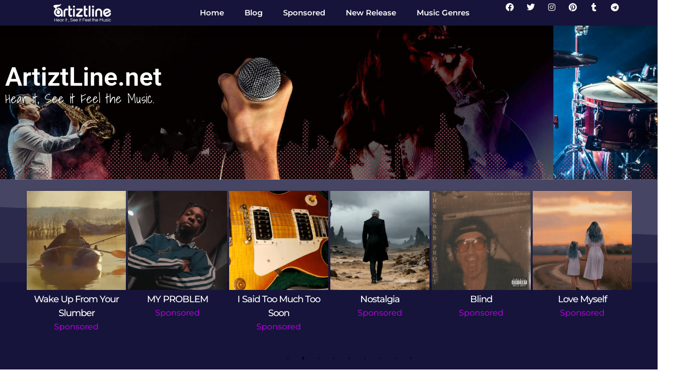

--- FILE ---
content_type: text/html; charset=UTF-8
request_url: https://artiztline.net/music_genres/pop-rock/
body_size: 54241
content:
<!doctype html>
<html lang="en-US" prefix="og: https://ogp.me/ns#">
<head>
	<meta charset="UTF-8">
	<meta name="viewport" content="width=device-width, initial-scale=1">
	<link rel="profile" href="https://gmpg.org/xfn/11">
	
<!-- Search Engine Optimization by Rank Math - https://rankmath.com/ -->
<title>Pop Rock Archives - Artizt line</title>
<meta name="robots" content="index, follow, max-snippet:-1, max-video-preview:-1, max-image-preview:large"/>
<link rel="canonical" href="https://artiztline.net/music_genres/pop-rock/" />
<link rel="next" href="https://artiztline.net/music_genres/pop-rock/page/2/" />
<meta property="og:locale" content="en_US" />
<meta property="og:type" content="article" />
<meta property="og:title" content="Pop Rock Archives - Artizt line" />
<meta property="og:url" content="https://artiztline.net/music_genres/pop-rock/" />
<meta property="og:site_name" content="Artizt line" />
<meta property="og:image" content="https://artiztline.net/wp-content/uploads/2020/11/ArtiztLine-logo-icon.png" />
<meta property="og:image:secure_url" content="https://artiztline.net/wp-content/uploads/2020/11/ArtiztLine-logo-icon.png" />
<meta property="og:image:width" content="694" />
<meta property="og:image:height" content="694" />
<meta property="og:image:alt" content="ArtiztLine - Music Gallery, Music Promotion, Album Design, Music Visualization, Music Marketing" />
<meta property="og:image:type" content="image/png" />
<meta name="twitter:card" content="summary_large_image" />
<meta name="twitter:title" content="Pop Rock Archives - Artizt line" />
<meta name="twitter:image" content="https://artiztline.net/wp-content/uploads/2020/11/ArtiztLine-logo-icon.png" />
<meta name="twitter:label1" content="Songs" />
<meta name="twitter:data1" content="23" />
<script type="application/ld+json" class="rank-math-schema">{"@context":"https://schema.org","@graph":[{"@type":"EntertainmentBusiness","@id":"https://artiztline.net/#organization","name":"ArtiztLine","url":"https://artiztline.net","logo":{"@type":"ImageObject","@id":"https://artiztline.net/#logo","url":"https://artiztline.net/wp-content/uploads/2020/12/ArtiztLine.png","contentUrl":"https://artiztline.net/wp-content/uploads/2020/12/ArtiztLine.png","caption":"ArtiztLine","inLanguage":"en-US","width":"4866","height":"1651"},"openingHours":["Monday,Tuesday,Wednesday,Thursday,Friday,Saturday,Sunday 09:00-17:00"],"image":{"@id":"https://artiztline.net/#logo"}},{"@type":"WebSite","@id":"https://artiztline.net/#website","url":"https://artiztline.net","name":"ArtiztLine","publisher":{"@id":"https://artiztline.net/#organization"},"inLanguage":"en-US"},{"@type":"CollectionPage","@id":"https://artiztline.net/music_genres/pop-rock/#webpage","url":"https://artiztline.net/music_genres/pop-rock/","name":"Pop Rock Archives - Artizt line","isPartOf":{"@id":"https://artiztline.net/#website"},"inLanguage":"en-US"}]}</script>
<!-- /Rank Math WordPress SEO plugin -->

<link rel='dns-prefetch' href='//www.googletagmanager.com' />
<link rel="alternate" type="application/rss+xml" title="Artizt line &raquo; Feed" href="https://artiztline.net/feed/" />
<link rel="alternate" type="application/rss+xml" title="Artizt line &raquo; Comments Feed" href="https://artiztline.net/comments/feed/" />
<link rel="alternate" type="application/rss+xml" title="Artizt line &raquo; Pop Rock Music Genre Feed" href="https://artiztline.net/music_genres/pop-rock/feed/" />
<style type="text/css" media="all">
/*!
 * Font Awesome Free 5.15.3 by @fontawesome - https://fontawesome.com
 * License - https://fontawesome.com/license/free (Icons: CC BY 4.0, Fonts: SIL OFL 1.1, Code: MIT License)
 */
.fa,.fab,.fad,.fal,.far,.fas{-moz-osx-font-smoothing:grayscale;-webkit-font-smoothing:antialiased;display:inline-block;font-display:block;font-style:normal;font-variant:normal;text-rendering:auto;line-height:1}.fa-lg{font-size:1.33333em;line-height:.75em;vertical-align:-.0667em}.fa-xs{font-size:.75em}.fa-sm{font-size:.875em}.fa-1x{font-size:1em}.fa-2x{font-size:2em}.fa-3x{font-size:3em}.fa-4x{font-size:4em}.fa-5x{font-size:5em}.fa-6x{font-size:6em}.fa-7x{font-size:7em}.fa-8x{font-size:8em}.fa-9x{font-size:9em}.fa-10x{font-size:10em}.fa-fw{text-align:center;width:1.25em}.fa-ul{list-style-type:none;margin-left:2.5em;padding-left:0}.fa-ul>li{position:relative}.fa-li{left:-2em;position:absolute;text-align:center;width:2em;line-height:inherit}.fa-border{border:.08em solid #eee;border-radius:.1em;padding:.2em .25em .15em}.fa-pull-left{float:left}.fa-pull-right{float:right}.fa.fa-pull-left,.fab.fa-pull-left,.fal.fa-pull-left,.far.fa-pull-left,.fas.fa-pull-left{margin-right:.3em}.fa.fa-pull-right,.fab.fa-pull-right,.fal.fa-pull-right,.far.fa-pull-right,.fas.fa-pull-right{margin-left:.3em}.fa-spin{-webkit-animation:fa-spin 2s linear infinite;animation:fa-spin 2s linear infinite}.fa-pulse{-webkit-animation:fa-spin 1s steps(8) infinite;animation:fa-spin 1s steps(8) infinite}@-webkit-keyframes fa-spin{0%{-webkit-transform:rotate(0deg);transform:rotate(0deg)}to{-webkit-transform:rotate(1turn);transform:rotate(1turn)}}@keyframes fa-spin{0%{-webkit-transform:rotate(0deg);transform:rotate(0deg)}to{-webkit-transform:rotate(1turn);transform:rotate(1turn)}}.fa-rotate-90{-ms-filter:"progid:DXImageTransform.Microsoft.BasicImage(rotation=1)";-webkit-transform:rotate(90deg);transform:rotate(90deg)}.fa-rotate-180{-ms-filter:"progid:DXImageTransform.Microsoft.BasicImage(rotation=2)";-webkit-transform:rotate(180deg);transform:rotate(180deg)}.fa-rotate-270{-ms-filter:"progid:DXImageTransform.Microsoft.BasicImage(rotation=3)";-webkit-transform:rotate(270deg);transform:rotate(270deg)}.fa-flip-horizontal{-ms-filter:"progid:DXImageTransform.Microsoft.BasicImage(rotation=0, mirror=1)";-webkit-transform:scaleX(-1);transform:scaleX(-1)}.fa-flip-vertical{-webkit-transform:scaleY(-1);transform:scaleY(-1)}.fa-flip-both,.fa-flip-horizontal.fa-flip-vertical,.fa-flip-vertical{-ms-filter:"progid:DXImageTransform.Microsoft.BasicImage(rotation=2, mirror=1)"}.fa-flip-both,.fa-flip-horizontal.fa-flip-vertical{-webkit-transform:scale(-1);transform:scale(-1)}:root .fa-flip-both,:root .fa-flip-horizontal,:root .fa-flip-vertical,:root .fa-rotate-90,:root .fa-rotate-180,:root .fa-rotate-270{-webkit-filter:none;filter:none}.fa-stack{display:inline-block;height:2em;line-height:2em;position:relative;vertical-align:middle;width:2.5em}.fa-stack-1x,.fa-stack-2x{left:0;position:absolute;text-align:center;width:100%}.fa-stack-1x{line-height:inherit}.fa-stack-2x{font-size:2em}.fa-inverse{color:#fff}.fa-500px:before{content:"\f26e"}.fa-accessible-icon:before{content:"\f368"}.fa-accusoft:before{content:"\f369"}.fa-acquisitions-incorporated:before{content:"\f6af"}.fa-ad:before{content:"\f641"}.fa-address-book:before{content:"\f2b9"}.fa-address-card:before{content:"\f2bb"}.fa-adjust:before{content:"\f042"}.fa-adn:before{content:"\f170"}.fa-adversal:before{content:"\f36a"}.fa-affiliatetheme:before{content:"\f36b"}.fa-air-freshener:before{content:"\f5d0"}.fa-airbnb:before{content:"\f834"}.fa-algolia:before{content:"\f36c"}.fa-align-center:before{content:"\f037"}.fa-align-justify:before{content:"\f039"}.fa-align-left:before{content:"\f036"}.fa-align-right:before{content:"\f038"}.fa-alipay:before{content:"\f642"}.fa-allergies:before{content:"\f461"}.fa-amazon:before{content:"\f270"}.fa-amazon-pay:before{content:"\f42c"}.fa-ambulance:before{content:"\f0f9"}.fa-american-sign-language-interpreting:before{content:"\f2a3"}.fa-amilia:before{content:"\f36d"}.fa-anchor:before{content:"\f13d"}.fa-android:before{content:"\f17b"}.fa-angellist:before{content:"\f209"}.fa-angle-double-down:before{content:"\f103"}.fa-angle-double-left:before{content:"\f100"}.fa-angle-double-right:before{content:"\f101"}.fa-angle-double-up:before{content:"\f102"}.fa-angle-down:before{content:"\f107"}.fa-angle-left:before{content:"\f104"}.fa-angle-right:before{content:"\f105"}.fa-angle-up:before{content:"\f106"}.fa-angry:before{content:"\f556"}.fa-angrycreative:before{content:"\f36e"}.fa-angular:before{content:"\f420"}.fa-ankh:before{content:"\f644"}.fa-app-store:before{content:"\f36f"}.fa-app-store-ios:before{content:"\f370"}.fa-apper:before{content:"\f371"}.fa-apple:before{content:"\f179"}.fa-apple-alt:before{content:"\f5d1"}.fa-apple-pay:before{content:"\f415"}.fa-archive:before{content:"\f187"}.fa-archway:before{content:"\f557"}.fa-arrow-alt-circle-down:before{content:"\f358"}.fa-arrow-alt-circle-left:before{content:"\f359"}.fa-arrow-alt-circle-right:before{content:"\f35a"}.fa-arrow-alt-circle-up:before{content:"\f35b"}.fa-arrow-circle-down:before{content:"\f0ab"}.fa-arrow-circle-left:before{content:"\f0a8"}.fa-arrow-circle-right:before{content:"\f0a9"}.fa-arrow-circle-up:before{content:"\f0aa"}.fa-arrow-down:before{content:"\f063"}.fa-arrow-left:before{content:"\f060"}.fa-arrow-right:before{content:"\f061"}.fa-arrow-up:before{content:"\f062"}.fa-arrows-alt:before{content:"\f0b2"}.fa-arrows-alt-h:before{content:"\f337"}.fa-arrows-alt-v:before{content:"\f338"}.fa-artstation:before{content:"\f77a"}.fa-assistive-listening-systems:before{content:"\f2a2"}.fa-asterisk:before{content:"\f069"}.fa-asymmetrik:before{content:"\f372"}.fa-at:before{content:"\f1fa"}.fa-atlas:before{content:"\f558"}.fa-atlassian:before{content:"\f77b"}.fa-atom:before{content:"\f5d2"}.fa-audible:before{content:"\f373"}.fa-audio-description:before{content:"\f29e"}.fa-autoprefixer:before{content:"\f41c"}.fa-avianex:before{content:"\f374"}.fa-aviato:before{content:"\f421"}.fa-award:before{content:"\f559"}.fa-aws:before{content:"\f375"}.fa-baby:before{content:"\f77c"}.fa-baby-carriage:before{content:"\f77d"}.fa-backspace:before{content:"\f55a"}.fa-backward:before{content:"\f04a"}.fa-bacon:before{content:"\f7e5"}.fa-bacteria:before{content:"\e059"}.fa-bacterium:before{content:"\e05a"}.fa-bahai:before{content:"\f666"}.fa-balance-scale:before{content:"\f24e"}.fa-balance-scale-left:before{content:"\f515"}.fa-balance-scale-right:before{content:"\f516"}.fa-ban:before{content:"\f05e"}.fa-band-aid:before{content:"\f462"}.fa-bandcamp:before{content:"\f2d5"}.fa-barcode:before{content:"\f02a"}.fa-bars:before{content:"\f0c9"}.fa-baseball-ball:before{content:"\f433"}.fa-basketball-ball:before{content:"\f434"}.fa-bath:before{content:"\f2cd"}.fa-battery-empty:before{content:"\f244"}.fa-battery-full:before{content:"\f240"}.fa-battery-half:before{content:"\f242"}.fa-battery-quarter:before{content:"\f243"}.fa-battery-three-quarters:before{content:"\f241"}.fa-battle-net:before{content:"\f835"}.fa-bed:before{content:"\f236"}.fa-beer:before{content:"\f0fc"}.fa-behance:before{content:"\f1b4"}.fa-behance-square:before{content:"\f1b5"}.fa-bell:before{content:"\f0f3"}.fa-bell-slash:before{content:"\f1f6"}.fa-bezier-curve:before{content:"\f55b"}.fa-bible:before{content:"\f647"}.fa-bicycle:before{content:"\f206"}.fa-biking:before{content:"\f84a"}.fa-bimobject:before{content:"\f378"}.fa-binoculars:before{content:"\f1e5"}.fa-biohazard:before{content:"\f780"}.fa-birthday-cake:before{content:"\f1fd"}.fa-bitbucket:before{content:"\f171"}.fa-bitcoin:before{content:"\f379"}.fa-bity:before{content:"\f37a"}.fa-black-tie:before{content:"\f27e"}.fa-blackberry:before{content:"\f37b"}.fa-blender:before{content:"\f517"}.fa-blender-phone:before{content:"\f6b6"}.fa-blind:before{content:"\f29d"}.fa-blog:before{content:"\f781"}.fa-blogger:before{content:"\f37c"}.fa-blogger-b:before{content:"\f37d"}.fa-bluetooth:before{content:"\f293"}.fa-bluetooth-b:before{content:"\f294"}.fa-bold:before{content:"\f032"}.fa-bolt:before{content:"\f0e7"}.fa-bomb:before{content:"\f1e2"}.fa-bone:before{content:"\f5d7"}.fa-bong:before{content:"\f55c"}.fa-book:before{content:"\f02d"}.fa-book-dead:before{content:"\f6b7"}.fa-book-medical:before{content:"\f7e6"}.fa-book-open:before{content:"\f518"}.fa-book-reader:before{content:"\f5da"}.fa-bookmark:before{content:"\f02e"}.fa-bootstrap:before{content:"\f836"}.fa-border-all:before{content:"\f84c"}.fa-border-none:before{content:"\f850"}.fa-border-style:before{content:"\f853"}.fa-bowling-ball:before{content:"\f436"}.fa-box:before{content:"\f466"}.fa-box-open:before{content:"\f49e"}.fa-box-tissue:before{content:"\e05b"}.fa-boxes:before{content:"\f468"}.fa-braille:before{content:"\f2a1"}.fa-brain:before{content:"\f5dc"}.fa-bread-slice:before{content:"\f7ec"}.fa-briefcase:before{content:"\f0b1"}.fa-briefcase-medical:before{content:"\f469"}.fa-broadcast-tower:before{content:"\f519"}.fa-broom:before{content:"\f51a"}.fa-brush:before{content:"\f55d"}.fa-btc:before{content:"\f15a"}.fa-buffer:before{content:"\f837"}.fa-bug:before{content:"\f188"}.fa-building:before{content:"\f1ad"}.fa-bullhorn:before{content:"\f0a1"}.fa-bullseye:before{content:"\f140"}.fa-burn:before{content:"\f46a"}.fa-buromobelexperte:before{content:"\f37f"}.fa-bus:before{content:"\f207"}.fa-bus-alt:before{content:"\f55e"}.fa-business-time:before{content:"\f64a"}.fa-buy-n-large:before{content:"\f8a6"}.fa-buysellads:before{content:"\f20d"}.fa-calculator:before{content:"\f1ec"}.fa-calendar:before{content:"\f133"}.fa-calendar-alt:before{content:"\f073"}.fa-calendar-check:before{content:"\f274"}.fa-calendar-day:before{content:"\f783"}.fa-calendar-minus:before{content:"\f272"}.fa-calendar-plus:before{content:"\f271"}.fa-calendar-times:before{content:"\f273"}.fa-calendar-week:before{content:"\f784"}.fa-camera:before{content:"\f030"}.fa-camera-retro:before{content:"\f083"}.fa-campground:before{content:"\f6bb"}.fa-canadian-maple-leaf:before{content:"\f785"}.fa-candy-cane:before{content:"\f786"}.fa-cannabis:before{content:"\f55f"}.fa-capsules:before{content:"\f46b"}.fa-car:before{content:"\f1b9"}.fa-car-alt:before{content:"\f5de"}.fa-car-battery:before{content:"\f5df"}.fa-car-crash:before{content:"\f5e1"}.fa-car-side:before{content:"\f5e4"}.fa-caravan:before{content:"\f8ff"}.fa-caret-down:before{content:"\f0d7"}.fa-caret-left:before{content:"\f0d9"}.fa-caret-right:before{content:"\f0da"}.fa-caret-square-down:before{content:"\f150"}.fa-caret-square-left:before{content:"\f191"}.fa-caret-square-right:before{content:"\f152"}.fa-caret-square-up:before{content:"\f151"}.fa-caret-up:before{content:"\f0d8"}.fa-carrot:before{content:"\f787"}.fa-cart-arrow-down:before{content:"\f218"}.fa-cart-plus:before{content:"\f217"}.fa-cash-register:before{content:"\f788"}.fa-cat:before{content:"\f6be"}.fa-cc-amazon-pay:before{content:"\f42d"}.fa-cc-amex:before{content:"\f1f3"}.fa-cc-apple-pay:before{content:"\f416"}.fa-cc-diners-club:before{content:"\f24c"}.fa-cc-discover:before{content:"\f1f2"}.fa-cc-jcb:before{content:"\f24b"}.fa-cc-mastercard:before{content:"\f1f1"}.fa-cc-paypal:before{content:"\f1f4"}.fa-cc-stripe:before{content:"\f1f5"}.fa-cc-visa:before{content:"\f1f0"}.fa-centercode:before{content:"\f380"}.fa-centos:before{content:"\f789"}.fa-certificate:before{content:"\f0a3"}.fa-chair:before{content:"\f6c0"}.fa-chalkboard:before{content:"\f51b"}.fa-chalkboard-teacher:before{content:"\f51c"}.fa-charging-station:before{content:"\f5e7"}.fa-chart-area:before{content:"\f1fe"}.fa-chart-bar:before{content:"\f080"}.fa-chart-line:before{content:"\f201"}.fa-chart-pie:before{content:"\f200"}.fa-check:before{content:"\f00c"}.fa-check-circle:before{content:"\f058"}.fa-check-double:before{content:"\f560"}.fa-check-square:before{content:"\f14a"}.fa-cheese:before{content:"\f7ef"}.fa-chess:before{content:"\f439"}.fa-chess-bishop:before{content:"\f43a"}.fa-chess-board:before{content:"\f43c"}.fa-chess-king:before{content:"\f43f"}.fa-chess-knight:before{content:"\f441"}.fa-chess-pawn:before{content:"\f443"}.fa-chess-queen:before{content:"\f445"}.fa-chess-rook:before{content:"\f447"}.fa-chevron-circle-down:before{content:"\f13a"}.fa-chevron-circle-left:before{content:"\f137"}.fa-chevron-circle-right:before{content:"\f138"}.fa-chevron-circle-up:before{content:"\f139"}.fa-chevron-down:before{content:"\f078"}.fa-chevron-left:before{content:"\f053"}.fa-chevron-right:before{content:"\f054"}.fa-chevron-up:before{content:"\f077"}.fa-child:before{content:"\f1ae"}.fa-chrome:before{content:"\f268"}.fa-chromecast:before{content:"\f838"}.fa-church:before{content:"\f51d"}.fa-circle:before{content:"\f111"}.fa-circle-notch:before{content:"\f1ce"}.fa-city:before{content:"\f64f"}.fa-clinic-medical:before{content:"\f7f2"}.fa-clipboard:before{content:"\f328"}.fa-clipboard-check:before{content:"\f46c"}.fa-clipboard-list:before{content:"\f46d"}.fa-clock:before{content:"\f017"}.fa-clone:before{content:"\f24d"}.fa-closed-captioning:before{content:"\f20a"}.fa-cloud:before{content:"\f0c2"}.fa-cloud-download-alt:before{content:"\f381"}.fa-cloud-meatball:before{content:"\f73b"}.fa-cloud-moon:before{content:"\f6c3"}.fa-cloud-moon-rain:before{content:"\f73c"}.fa-cloud-rain:before{content:"\f73d"}.fa-cloud-showers-heavy:before{content:"\f740"}.fa-cloud-sun:before{content:"\f6c4"}.fa-cloud-sun-rain:before{content:"\f743"}.fa-cloud-upload-alt:before{content:"\f382"}.fa-cloudflare:before{content:"\e07d"}.fa-cloudscale:before{content:"\f383"}.fa-cloudsmith:before{content:"\f384"}.fa-cloudversify:before{content:"\f385"}.fa-cocktail:before{content:"\f561"}.fa-code:before{content:"\f121"}.fa-code-branch:before{content:"\f126"}.fa-codepen:before{content:"\f1cb"}.fa-codiepie:before{content:"\f284"}.fa-coffee:before{content:"\f0f4"}.fa-cog:before{content:"\f013"}.fa-cogs:before{content:"\f085"}.fa-coins:before{content:"\f51e"}.fa-columns:before{content:"\f0db"}.fa-comment:before{content:"\f075"}.fa-comment-alt:before{content:"\f27a"}.fa-comment-dollar:before{content:"\f651"}.fa-comment-dots:before{content:"\f4ad"}.fa-comment-medical:before{content:"\f7f5"}.fa-comment-slash:before{content:"\f4b3"}.fa-comments:before{content:"\f086"}.fa-comments-dollar:before{content:"\f653"}.fa-compact-disc:before{content:"\f51f"}.fa-compass:before{content:"\f14e"}.fa-compress:before{content:"\f066"}.fa-compress-alt:before{content:"\f422"}.fa-compress-arrows-alt:before{content:"\f78c"}.fa-concierge-bell:before{content:"\f562"}.fa-confluence:before{content:"\f78d"}.fa-connectdevelop:before{content:"\f20e"}.fa-contao:before{content:"\f26d"}.fa-cookie:before{content:"\f563"}.fa-cookie-bite:before{content:"\f564"}.fa-copy:before{content:"\f0c5"}.fa-copyright:before{content:"\f1f9"}.fa-cotton-bureau:before{content:"\f89e"}.fa-couch:before{content:"\f4b8"}.fa-cpanel:before{content:"\f388"}.fa-creative-commons:before{content:"\f25e"}.fa-creative-commons-by:before{content:"\f4e7"}.fa-creative-commons-nc:before{content:"\f4e8"}.fa-creative-commons-nc-eu:before{content:"\f4e9"}.fa-creative-commons-nc-jp:before{content:"\f4ea"}.fa-creative-commons-nd:before{content:"\f4eb"}.fa-creative-commons-pd:before{content:"\f4ec"}.fa-creative-commons-pd-alt:before{content:"\f4ed"}.fa-creative-commons-remix:before{content:"\f4ee"}.fa-creative-commons-sa:before{content:"\f4ef"}.fa-creative-commons-sampling:before{content:"\f4f0"}.fa-creative-commons-sampling-plus:before{content:"\f4f1"}.fa-creative-commons-share:before{content:"\f4f2"}.fa-creative-commons-zero:before{content:"\f4f3"}.fa-credit-card:before{content:"\f09d"}.fa-critical-role:before{content:"\f6c9"}.fa-crop:before{content:"\f125"}.fa-crop-alt:before{content:"\f565"}.fa-cross:before{content:"\f654"}.fa-crosshairs:before{content:"\f05b"}.fa-crow:before{content:"\f520"}.fa-crown:before{content:"\f521"}.fa-crutch:before{content:"\f7f7"}.fa-css3:before{content:"\f13c"}.fa-css3-alt:before{content:"\f38b"}.fa-cube:before{content:"\f1b2"}.fa-cubes:before{content:"\f1b3"}.fa-cut:before{content:"\f0c4"}.fa-cuttlefish:before{content:"\f38c"}.fa-d-and-d:before{content:"\f38d"}.fa-d-and-d-beyond:before{content:"\f6ca"}.fa-dailymotion:before{content:"\e052"}.fa-dashcube:before{content:"\f210"}.fa-database:before{content:"\f1c0"}.fa-deaf:before{content:"\f2a4"}.fa-deezer:before{content:"\e077"}.fa-delicious:before{content:"\f1a5"}.fa-democrat:before{content:"\f747"}.fa-deploydog:before{content:"\f38e"}.fa-deskpro:before{content:"\f38f"}.fa-desktop:before{content:"\f108"}.fa-dev:before{content:"\f6cc"}.fa-deviantart:before{content:"\f1bd"}.fa-dharmachakra:before{content:"\f655"}.fa-dhl:before{content:"\f790"}.fa-diagnoses:before{content:"\f470"}.fa-diaspora:before{content:"\f791"}.fa-dice:before{content:"\f522"}.fa-dice-d20:before{content:"\f6cf"}.fa-dice-d6:before{content:"\f6d1"}.fa-dice-five:before{content:"\f523"}.fa-dice-four:before{content:"\f524"}.fa-dice-one:before{content:"\f525"}.fa-dice-six:before{content:"\f526"}.fa-dice-three:before{content:"\f527"}.fa-dice-two:before{content:"\f528"}.fa-digg:before{content:"\f1a6"}.fa-digital-ocean:before{content:"\f391"}.fa-digital-tachograph:before{content:"\f566"}.fa-directions:before{content:"\f5eb"}.fa-discord:before{content:"\f392"}.fa-discourse:before{content:"\f393"}.fa-disease:before{content:"\f7fa"}.fa-divide:before{content:"\f529"}.fa-dizzy:before{content:"\f567"}.fa-dna:before{content:"\f471"}.fa-dochub:before{content:"\f394"}.fa-docker:before{content:"\f395"}.fa-dog:before{content:"\f6d3"}.fa-dollar-sign:before{content:"\f155"}.fa-dolly:before{content:"\f472"}.fa-dolly-flatbed:before{content:"\f474"}.fa-donate:before{content:"\f4b9"}.fa-door-closed:before{content:"\f52a"}.fa-door-open:before{content:"\f52b"}.fa-dot-circle:before{content:"\f192"}.fa-dove:before{content:"\f4ba"}.fa-download:before{content:"\f019"}.fa-draft2digital:before{content:"\f396"}.fa-drafting-compass:before{content:"\f568"}.fa-dragon:before{content:"\f6d5"}.fa-draw-polygon:before{content:"\f5ee"}.fa-dribbble:before{content:"\f17d"}.fa-dribbble-square:before{content:"\f397"}.fa-dropbox:before{content:"\f16b"}.fa-drum:before{content:"\f569"}.fa-drum-steelpan:before{content:"\f56a"}.fa-drumstick-bite:before{content:"\f6d7"}.fa-drupal:before{content:"\f1a9"}.fa-dumbbell:before{content:"\f44b"}.fa-dumpster:before{content:"\f793"}.fa-dumpster-fire:before{content:"\f794"}.fa-dungeon:before{content:"\f6d9"}.fa-dyalog:before{content:"\f399"}.fa-earlybirds:before{content:"\f39a"}.fa-ebay:before{content:"\f4f4"}.fa-edge:before{content:"\f282"}.fa-edge-legacy:before{content:"\e078"}.fa-edit:before{content:"\f044"}.fa-egg:before{content:"\f7fb"}.fa-eject:before{content:"\f052"}.fa-elementor:before{content:"\f430"}.fa-ellipsis-h:before{content:"\f141"}.fa-ellipsis-v:before{content:"\f142"}.fa-ello:before{content:"\f5f1"}.fa-ember:before{content:"\f423"}.fa-empire:before{content:"\f1d1"}.fa-envelope:before{content:"\f0e0"}.fa-envelope-open:before{content:"\f2b6"}.fa-envelope-open-text:before{content:"\f658"}.fa-envelope-square:before{content:"\f199"}.fa-envira:before{content:"\f299"}.fa-equals:before{content:"\f52c"}.fa-eraser:before{content:"\f12d"}.fa-erlang:before{content:"\f39d"}.fa-ethereum:before{content:"\f42e"}.fa-ethernet:before{content:"\f796"}.fa-etsy:before{content:"\f2d7"}.fa-euro-sign:before{content:"\f153"}.fa-evernote:before{content:"\f839"}.fa-exchange-alt:before{content:"\f362"}.fa-exclamation:before{content:"\f12a"}.fa-exclamation-circle:before{content:"\f06a"}.fa-exclamation-triangle:before{content:"\f071"}.fa-expand:before{content:"\f065"}.fa-expand-alt:before{content:"\f424"}.fa-expand-arrows-alt:before{content:"\f31e"}.fa-expeditedssl:before{content:"\f23e"}.fa-external-link-alt:before{content:"\f35d"}.fa-external-link-square-alt:before{content:"\f360"}.fa-eye:before{content:"\f06e"}.fa-eye-dropper:before{content:"\f1fb"}.fa-eye-slash:before{content:"\f070"}.fa-facebook:before{content:"\f09a"}.fa-facebook-f:before{content:"\f39e"}.fa-facebook-messenger:before{content:"\f39f"}.fa-facebook-square:before{content:"\f082"}.fa-fan:before{content:"\f863"}.fa-fantasy-flight-games:before{content:"\f6dc"}.fa-fast-backward:before{content:"\f049"}.fa-fast-forward:before{content:"\f050"}.fa-faucet:before{content:"\e005"}.fa-fax:before{content:"\f1ac"}.fa-feather:before{content:"\f52d"}.fa-feather-alt:before{content:"\f56b"}.fa-fedex:before{content:"\f797"}.fa-fedora:before{content:"\f798"}.fa-female:before{content:"\f182"}.fa-fighter-jet:before{content:"\f0fb"}.fa-figma:before{content:"\f799"}.fa-file:before{content:"\f15b"}.fa-file-alt:before{content:"\f15c"}.fa-file-archive:before{content:"\f1c6"}.fa-file-audio:before{content:"\f1c7"}.fa-file-code:before{content:"\f1c9"}.fa-file-contract:before{content:"\f56c"}.fa-file-csv:before{content:"\f6dd"}.fa-file-download:before{content:"\f56d"}.fa-file-excel:before{content:"\f1c3"}.fa-file-export:before{content:"\f56e"}.fa-file-image:before{content:"\f1c5"}.fa-file-import:before{content:"\f56f"}.fa-file-invoice:before{content:"\f570"}.fa-file-invoice-dollar:before{content:"\f571"}.fa-file-medical:before{content:"\f477"}.fa-file-medical-alt:before{content:"\f478"}.fa-file-pdf:before{content:"\f1c1"}.fa-file-powerpoint:before{content:"\f1c4"}.fa-file-prescription:before{content:"\f572"}.fa-file-signature:before{content:"\f573"}.fa-file-upload:before{content:"\f574"}.fa-file-video:before{content:"\f1c8"}.fa-file-word:before{content:"\f1c2"}.fa-fill:before{content:"\f575"}.fa-fill-drip:before{content:"\f576"}.fa-film:before{content:"\f008"}.fa-filter:before{content:"\f0b0"}.fa-fingerprint:before{content:"\f577"}.fa-fire:before{content:"\f06d"}.fa-fire-alt:before{content:"\f7e4"}.fa-fire-extinguisher:before{content:"\f134"}.fa-firefox:before{content:"\f269"}.fa-firefox-browser:before{content:"\e007"}.fa-first-aid:before{content:"\f479"}.fa-first-order:before{content:"\f2b0"}.fa-first-order-alt:before{content:"\f50a"}.fa-firstdraft:before{content:"\f3a1"}.fa-fish:before{content:"\f578"}.fa-fist-raised:before{content:"\f6de"}.fa-flag:before{content:"\f024"}.fa-flag-checkered:before{content:"\f11e"}.fa-flag-usa:before{content:"\f74d"}.fa-flask:before{content:"\f0c3"}.fa-flickr:before{content:"\f16e"}.fa-flipboard:before{content:"\f44d"}.fa-flushed:before{content:"\f579"}.fa-fly:before{content:"\f417"}.fa-folder:before{content:"\f07b"}.fa-folder-minus:before{content:"\f65d"}.fa-folder-open:before{content:"\f07c"}.fa-folder-plus:before{content:"\f65e"}.fa-font:before{content:"\f031"}.fa-font-awesome:before{content:"\f2b4"}.fa-font-awesome-alt:before{content:"\f35c"}.fa-font-awesome-flag:before{content:"\f425"}.fa-font-awesome-logo-full:before{content:"\f4e6"}.fa-fonticons:before{content:"\f280"}.fa-fonticons-fi:before{content:"\f3a2"}.fa-football-ball:before{content:"\f44e"}.fa-fort-awesome:before{content:"\f286"}.fa-fort-awesome-alt:before{content:"\f3a3"}.fa-forumbee:before{content:"\f211"}.fa-forward:before{content:"\f04e"}.fa-foursquare:before{content:"\f180"}.fa-free-code-camp:before{content:"\f2c5"}.fa-freebsd:before{content:"\f3a4"}.fa-frog:before{content:"\f52e"}.fa-frown:before{content:"\f119"}.fa-frown-open:before{content:"\f57a"}.fa-fulcrum:before{content:"\f50b"}.fa-funnel-dollar:before{content:"\f662"}.fa-futbol:before{content:"\f1e3"}.fa-galactic-republic:before{content:"\f50c"}.fa-galactic-senate:before{content:"\f50d"}.fa-gamepad:before{content:"\f11b"}.fa-gas-pump:before{content:"\f52f"}.fa-gavel:before{content:"\f0e3"}.fa-gem:before{content:"\f3a5"}.fa-genderless:before{content:"\f22d"}.fa-get-pocket:before{content:"\f265"}.fa-gg:before{content:"\f260"}.fa-gg-circle:before{content:"\f261"}.fa-ghost:before{content:"\f6e2"}.fa-gift:before{content:"\f06b"}.fa-gifts:before{content:"\f79c"}.fa-git:before{content:"\f1d3"}.fa-git-alt:before{content:"\f841"}.fa-git-square:before{content:"\f1d2"}.fa-github:before{content:"\f09b"}.fa-github-alt:before{content:"\f113"}.fa-github-square:before{content:"\f092"}.fa-gitkraken:before{content:"\f3a6"}.fa-gitlab:before{content:"\f296"}.fa-gitter:before{content:"\f426"}.fa-glass-cheers:before{content:"\f79f"}.fa-glass-martini:before{content:"\f000"}.fa-glass-martini-alt:before{content:"\f57b"}.fa-glass-whiskey:before{content:"\f7a0"}.fa-glasses:before{content:"\f530"}.fa-glide:before{content:"\f2a5"}.fa-glide-g:before{content:"\f2a6"}.fa-globe:before{content:"\f0ac"}.fa-globe-africa:before{content:"\f57c"}.fa-globe-americas:before{content:"\f57d"}.fa-globe-asia:before{content:"\f57e"}.fa-globe-europe:before{content:"\f7a2"}.fa-gofore:before{content:"\f3a7"}.fa-golf-ball:before{content:"\f450"}.fa-goodreads:before{content:"\f3a8"}.fa-goodreads-g:before{content:"\f3a9"}.fa-google:before{content:"\f1a0"}.fa-google-drive:before{content:"\f3aa"}.fa-google-pay:before{content:"\e079"}.fa-google-play:before{content:"\f3ab"}.fa-google-plus:before{content:"\f2b3"}.fa-google-plus-g:before{content:"\f0d5"}.fa-google-plus-square:before{content:"\f0d4"}.fa-google-wallet:before{content:"\f1ee"}.fa-gopuram:before{content:"\f664"}.fa-graduation-cap:before{content:"\f19d"}.fa-gratipay:before{content:"\f184"}.fa-grav:before{content:"\f2d6"}.fa-greater-than:before{content:"\f531"}.fa-greater-than-equal:before{content:"\f532"}.fa-grimace:before{content:"\f57f"}.fa-grin:before{content:"\f580"}.fa-grin-alt:before{content:"\f581"}.fa-grin-beam:before{content:"\f582"}.fa-grin-beam-sweat:before{content:"\f583"}.fa-grin-hearts:before{content:"\f584"}.fa-grin-squint:before{content:"\f585"}.fa-grin-squint-tears:before{content:"\f586"}.fa-grin-stars:before{content:"\f587"}.fa-grin-tears:before{content:"\f588"}.fa-grin-tongue:before{content:"\f589"}.fa-grin-tongue-squint:before{content:"\f58a"}.fa-grin-tongue-wink:before{content:"\f58b"}.fa-grin-wink:before{content:"\f58c"}.fa-grip-horizontal:before{content:"\f58d"}.fa-grip-lines:before{content:"\f7a4"}.fa-grip-lines-vertical:before{content:"\f7a5"}.fa-grip-vertical:before{content:"\f58e"}.fa-gripfire:before{content:"\f3ac"}.fa-grunt:before{content:"\f3ad"}.fa-guilded:before{content:"\e07e"}.fa-guitar:before{content:"\f7a6"}.fa-gulp:before{content:"\f3ae"}.fa-h-square:before{content:"\f0fd"}.fa-hacker-news:before{content:"\f1d4"}.fa-hacker-news-square:before{content:"\f3af"}.fa-hackerrank:before{content:"\f5f7"}.fa-hamburger:before{content:"\f805"}.fa-hammer:before{content:"\f6e3"}.fa-hamsa:before{content:"\f665"}.fa-hand-holding:before{content:"\f4bd"}.fa-hand-holding-heart:before{content:"\f4be"}.fa-hand-holding-medical:before{content:"\e05c"}.fa-hand-holding-usd:before{content:"\f4c0"}.fa-hand-holding-water:before{content:"\f4c1"}.fa-hand-lizard:before{content:"\f258"}.fa-hand-middle-finger:before{content:"\f806"}.fa-hand-paper:before{content:"\f256"}.fa-hand-peace:before{content:"\f25b"}.fa-hand-point-down:before{content:"\f0a7"}.fa-hand-point-left:before{content:"\f0a5"}.fa-hand-point-right:before{content:"\f0a4"}.fa-hand-point-up:before{content:"\f0a6"}.fa-hand-pointer:before{content:"\f25a"}.fa-hand-rock:before{content:"\f255"}.fa-hand-scissors:before{content:"\f257"}.fa-hand-sparkles:before{content:"\e05d"}.fa-hand-spock:before{content:"\f259"}.fa-hands:before{content:"\f4c2"}.fa-hands-helping:before{content:"\f4c4"}.fa-hands-wash:before{content:"\e05e"}.fa-handshake:before{content:"\f2b5"}.fa-handshake-alt-slash:before{content:"\e05f"}.fa-handshake-slash:before{content:"\e060"}.fa-hanukiah:before{content:"\f6e6"}.fa-hard-hat:before{content:"\f807"}.fa-hashtag:before{content:"\f292"}.fa-hat-cowboy:before{content:"\f8c0"}.fa-hat-cowboy-side:before{content:"\f8c1"}.fa-hat-wizard:before{content:"\f6e8"}.fa-hdd:before{content:"\f0a0"}.fa-head-side-cough:before{content:"\e061"}.fa-head-side-cough-slash:before{content:"\e062"}.fa-head-side-mask:before{content:"\e063"}.fa-head-side-virus:before{content:"\e064"}.fa-heading:before{content:"\f1dc"}.fa-headphones:before{content:"\f025"}.fa-headphones-alt:before{content:"\f58f"}.fa-headset:before{content:"\f590"}.fa-heart:before{content:"\f004"}.fa-heart-broken:before{content:"\f7a9"}.fa-heartbeat:before{content:"\f21e"}.fa-helicopter:before{content:"\f533"}.fa-highlighter:before{content:"\f591"}.fa-hiking:before{content:"\f6ec"}.fa-hippo:before{content:"\f6ed"}.fa-hips:before{content:"\f452"}.fa-hire-a-helper:before{content:"\f3b0"}.fa-history:before{content:"\f1da"}.fa-hive:before{content:"\e07f"}.fa-hockey-puck:before{content:"\f453"}.fa-holly-berry:before{content:"\f7aa"}.fa-home:before{content:"\f015"}.fa-hooli:before{content:"\f427"}.fa-hornbill:before{content:"\f592"}.fa-horse:before{content:"\f6f0"}.fa-horse-head:before{content:"\f7ab"}.fa-hospital:before{content:"\f0f8"}.fa-hospital-alt:before{content:"\f47d"}.fa-hospital-symbol:before{content:"\f47e"}.fa-hospital-user:before{content:"\f80d"}.fa-hot-tub:before{content:"\f593"}.fa-hotdog:before{content:"\f80f"}.fa-hotel:before{content:"\f594"}.fa-hotjar:before{content:"\f3b1"}.fa-hourglass:before{content:"\f254"}.fa-hourglass-end:before{content:"\f253"}.fa-hourglass-half:before{content:"\f252"}.fa-hourglass-start:before{content:"\f251"}.fa-house-damage:before{content:"\f6f1"}.fa-house-user:before{content:"\e065"}.fa-houzz:before{content:"\f27c"}.fa-hryvnia:before{content:"\f6f2"}.fa-html5:before{content:"\f13b"}.fa-hubspot:before{content:"\f3b2"}.fa-i-cursor:before{content:"\f246"}.fa-ice-cream:before{content:"\f810"}.fa-icicles:before{content:"\f7ad"}.fa-icons:before{content:"\f86d"}.fa-id-badge:before{content:"\f2c1"}.fa-id-card:before{content:"\f2c2"}.fa-id-card-alt:before{content:"\f47f"}.fa-ideal:before{content:"\e013"}.fa-igloo:before{content:"\f7ae"}.fa-image:before{content:"\f03e"}.fa-images:before{content:"\f302"}.fa-imdb:before{content:"\f2d8"}.fa-inbox:before{content:"\f01c"}.fa-indent:before{content:"\f03c"}.fa-industry:before{content:"\f275"}.fa-infinity:before{content:"\f534"}.fa-info:before{content:"\f129"}.fa-info-circle:before{content:"\f05a"}.fa-innosoft:before{content:"\e080"}.fa-instagram:before{content:"\f16d"}.fa-instagram-square:before{content:"\e055"}.fa-instalod:before{content:"\e081"}.fa-intercom:before{content:"\f7af"}.fa-internet-explorer:before{content:"\f26b"}.fa-invision:before{content:"\f7b0"}.fa-ioxhost:before{content:"\f208"}.fa-italic:before{content:"\f033"}.fa-itch-io:before{content:"\f83a"}.fa-itunes:before{content:"\f3b4"}.fa-itunes-note:before{content:"\f3b5"}.fa-java:before{content:"\f4e4"}.fa-jedi:before{content:"\f669"}.fa-jedi-order:before{content:"\f50e"}.fa-jenkins:before{content:"\f3b6"}.fa-jira:before{content:"\f7b1"}.fa-joget:before{content:"\f3b7"}.fa-joint:before{content:"\f595"}.fa-joomla:before{content:"\f1aa"}.fa-journal-whills:before{content:"\f66a"}.fa-js:before{content:"\f3b8"}.fa-js-square:before{content:"\f3b9"}.fa-jsfiddle:before{content:"\f1cc"}.fa-kaaba:before{content:"\f66b"}.fa-kaggle:before{content:"\f5fa"}.fa-key:before{content:"\f084"}.fa-keybase:before{content:"\f4f5"}.fa-keyboard:before{content:"\f11c"}.fa-keycdn:before{content:"\f3ba"}.fa-khanda:before{content:"\f66d"}.fa-kickstarter:before{content:"\f3bb"}.fa-kickstarter-k:before{content:"\f3bc"}.fa-kiss:before{content:"\f596"}.fa-kiss-beam:before{content:"\f597"}.fa-kiss-wink-heart:before{content:"\f598"}.fa-kiwi-bird:before{content:"\f535"}.fa-korvue:before{content:"\f42f"}.fa-landmark:before{content:"\f66f"}.fa-language:before{content:"\f1ab"}.fa-laptop:before{content:"\f109"}.fa-laptop-code:before{content:"\f5fc"}.fa-laptop-house:before{content:"\e066"}.fa-laptop-medical:before{content:"\f812"}.fa-laravel:before{content:"\f3bd"}.fa-lastfm:before{content:"\f202"}.fa-lastfm-square:before{content:"\f203"}.fa-laugh:before{content:"\f599"}.fa-laugh-beam:before{content:"\f59a"}.fa-laugh-squint:before{content:"\f59b"}.fa-laugh-wink:before{content:"\f59c"}.fa-layer-group:before{content:"\f5fd"}.fa-leaf:before{content:"\f06c"}.fa-leanpub:before{content:"\f212"}.fa-lemon:before{content:"\f094"}.fa-less:before{content:"\f41d"}.fa-less-than:before{content:"\f536"}.fa-less-than-equal:before{content:"\f537"}.fa-level-down-alt:before{content:"\f3be"}.fa-level-up-alt:before{content:"\f3bf"}.fa-life-ring:before{content:"\f1cd"}.fa-lightbulb:before{content:"\f0eb"}.fa-line:before{content:"\f3c0"}.fa-link:before{content:"\f0c1"}.fa-linkedin:before{content:"\f08c"}.fa-linkedin-in:before{content:"\f0e1"}.fa-linode:before{content:"\f2b8"}.fa-linux:before{content:"\f17c"}.fa-lira-sign:before{content:"\f195"}.fa-list:before{content:"\f03a"}.fa-list-alt:before{content:"\f022"}.fa-list-ol:before{content:"\f0cb"}.fa-list-ul:before{content:"\f0ca"}.fa-location-arrow:before{content:"\f124"}.fa-lock:before{content:"\f023"}.fa-lock-open:before{content:"\f3c1"}.fa-long-arrow-alt-down:before{content:"\f309"}.fa-long-arrow-alt-left:before{content:"\f30a"}.fa-long-arrow-alt-right:before{content:"\f30b"}.fa-long-arrow-alt-up:before{content:"\f30c"}.fa-low-vision:before{content:"\f2a8"}.fa-luggage-cart:before{content:"\f59d"}.fa-lungs:before{content:"\f604"}.fa-lungs-virus:before{content:"\e067"}.fa-lyft:before{content:"\f3c3"}.fa-magento:before{content:"\f3c4"}.fa-magic:before{content:"\f0d0"}.fa-magnet:before{content:"\f076"}.fa-mail-bulk:before{content:"\f674"}.fa-mailchimp:before{content:"\f59e"}.fa-male:before{content:"\f183"}.fa-mandalorian:before{content:"\f50f"}.fa-map:before{content:"\f279"}.fa-map-marked:before{content:"\f59f"}.fa-map-marked-alt:before{content:"\f5a0"}.fa-map-marker:before{content:"\f041"}.fa-map-marker-alt:before{content:"\f3c5"}.fa-map-pin:before{content:"\f276"}.fa-map-signs:before{content:"\f277"}.fa-markdown:before{content:"\f60f"}.fa-marker:before{content:"\f5a1"}.fa-mars:before{content:"\f222"}.fa-mars-double:before{content:"\f227"}.fa-mars-stroke:before{content:"\f229"}.fa-mars-stroke-h:before{content:"\f22b"}.fa-mars-stroke-v:before{content:"\f22a"}.fa-mask:before{content:"\f6fa"}.fa-mastodon:before{content:"\f4f6"}.fa-maxcdn:before{content:"\f136"}.fa-mdb:before{content:"\f8ca"}.fa-medal:before{content:"\f5a2"}.fa-medapps:before{content:"\f3c6"}.fa-medium:before{content:"\f23a"}.fa-medium-m:before{content:"\f3c7"}.fa-medkit:before{content:"\f0fa"}.fa-medrt:before{content:"\f3c8"}.fa-meetup:before{content:"\f2e0"}.fa-megaport:before{content:"\f5a3"}.fa-meh:before{content:"\f11a"}.fa-meh-blank:before{content:"\f5a4"}.fa-meh-rolling-eyes:before{content:"\f5a5"}.fa-memory:before{content:"\f538"}.fa-mendeley:before{content:"\f7b3"}.fa-menorah:before{content:"\f676"}.fa-mercury:before{content:"\f223"}.fa-meteor:before{content:"\f753"}.fa-microblog:before{content:"\e01a"}.fa-microchip:before{content:"\f2db"}.fa-microphone:before{content:"\f130"}.fa-microphone-alt:before{content:"\f3c9"}.fa-microphone-alt-slash:before{content:"\f539"}.fa-microphone-slash:before{content:"\f131"}.fa-microscope:before{content:"\f610"}.fa-microsoft:before{content:"\f3ca"}.fa-minus:before{content:"\f068"}.fa-minus-circle:before{content:"\f056"}.fa-minus-square:before{content:"\f146"}.fa-mitten:before{content:"\f7b5"}.fa-mix:before{content:"\f3cb"}.fa-mixcloud:before{content:"\f289"}.fa-mixer:before{content:"\e056"}.fa-mizuni:before{content:"\f3cc"}.fa-mobile:before{content:"\f10b"}.fa-mobile-alt:before{content:"\f3cd"}.fa-modx:before{content:"\f285"}.fa-monero:before{content:"\f3d0"}.fa-money-bill:before{content:"\f0d6"}.fa-money-bill-alt:before{content:"\f3d1"}.fa-money-bill-wave:before{content:"\f53a"}.fa-money-bill-wave-alt:before{content:"\f53b"}.fa-money-check:before{content:"\f53c"}.fa-money-check-alt:before{content:"\f53d"}.fa-monument:before{content:"\f5a6"}.fa-moon:before{content:"\f186"}.fa-mortar-pestle:before{content:"\f5a7"}.fa-mosque:before{content:"\f678"}.fa-motorcycle:before{content:"\f21c"}.fa-mountain:before{content:"\f6fc"}.fa-mouse:before{content:"\f8cc"}.fa-mouse-pointer:before{content:"\f245"}.fa-mug-hot:before{content:"\f7b6"}.fa-music:before{content:"\f001"}.fa-napster:before{content:"\f3d2"}.fa-neos:before{content:"\f612"}.fa-network-wired:before{content:"\f6ff"}.fa-neuter:before{content:"\f22c"}.fa-newspaper:before{content:"\f1ea"}.fa-nimblr:before{content:"\f5a8"}.fa-node:before{content:"\f419"}.fa-node-js:before{content:"\f3d3"}.fa-not-equal:before{content:"\f53e"}.fa-notes-medical:before{content:"\f481"}.fa-npm:before{content:"\f3d4"}.fa-ns8:before{content:"\f3d5"}.fa-nutritionix:before{content:"\f3d6"}.fa-object-group:before{content:"\f247"}.fa-object-ungroup:before{content:"\f248"}.fa-octopus-deploy:before{content:"\e082"}.fa-odnoklassniki:before{content:"\f263"}.fa-odnoklassniki-square:before{content:"\f264"}.fa-oil-can:before{content:"\f613"}.fa-old-republic:before{content:"\f510"}.fa-om:before{content:"\f679"}.fa-opencart:before{content:"\f23d"}.fa-openid:before{content:"\f19b"}.fa-opera:before{content:"\f26a"}.fa-optin-monster:before{content:"\f23c"}.fa-orcid:before{content:"\f8d2"}.fa-osi:before{content:"\f41a"}.fa-otter:before{content:"\f700"}.fa-outdent:before{content:"\f03b"}.fa-page4:before{content:"\f3d7"}.fa-pagelines:before{content:"\f18c"}.fa-pager:before{content:"\f815"}.fa-paint-brush:before{content:"\f1fc"}.fa-paint-roller:before{content:"\f5aa"}.fa-palette:before{content:"\f53f"}.fa-palfed:before{content:"\f3d8"}.fa-pallet:before{content:"\f482"}.fa-paper-plane:before{content:"\f1d8"}.fa-paperclip:before{content:"\f0c6"}.fa-parachute-box:before{content:"\f4cd"}.fa-paragraph:before{content:"\f1dd"}.fa-parking:before{content:"\f540"}.fa-passport:before{content:"\f5ab"}.fa-pastafarianism:before{content:"\f67b"}.fa-paste:before{content:"\f0ea"}.fa-patreon:before{content:"\f3d9"}.fa-pause:before{content:"\f04c"}.fa-pause-circle:before{content:"\f28b"}.fa-paw:before{content:"\f1b0"}.fa-paypal:before{content:"\f1ed"}.fa-peace:before{content:"\f67c"}.fa-pen:before{content:"\f304"}.fa-pen-alt:before{content:"\f305"}.fa-pen-fancy:before{content:"\f5ac"}.fa-pen-nib:before{content:"\f5ad"}.fa-pen-square:before{content:"\f14b"}.fa-pencil-alt:before{content:"\f303"}.fa-pencil-ruler:before{content:"\f5ae"}.fa-penny-arcade:before{content:"\f704"}.fa-people-arrows:before{content:"\e068"}.fa-people-carry:before{content:"\f4ce"}.fa-pepper-hot:before{content:"\f816"}.fa-perbyte:before{content:"\e083"}.fa-percent:before{content:"\f295"}.fa-percentage:before{content:"\f541"}.fa-periscope:before{content:"\f3da"}.fa-person-booth:before{content:"\f756"}.fa-phabricator:before{content:"\f3db"}.fa-phoenix-framework:before{content:"\f3dc"}.fa-phoenix-squadron:before{content:"\f511"}.fa-phone:before{content:"\f095"}.fa-phone-alt:before{content:"\f879"}.fa-phone-slash:before{content:"\f3dd"}.fa-phone-square:before{content:"\f098"}.fa-phone-square-alt:before{content:"\f87b"}.fa-phone-volume:before{content:"\f2a0"}.fa-photo-video:before{content:"\f87c"}.fa-php:before{content:"\f457"}.fa-pied-piper:before{content:"\f2ae"}.fa-pied-piper-alt:before{content:"\f1a8"}.fa-pied-piper-hat:before{content:"\f4e5"}.fa-pied-piper-pp:before{content:"\f1a7"}.fa-pied-piper-square:before{content:"\e01e"}.fa-piggy-bank:before{content:"\f4d3"}.fa-pills:before{content:"\f484"}.fa-pinterest:before{content:"\f0d2"}.fa-pinterest-p:before{content:"\f231"}.fa-pinterest-square:before{content:"\f0d3"}.fa-pizza-slice:before{content:"\f818"}.fa-place-of-worship:before{content:"\f67f"}.fa-plane:before{content:"\f072"}.fa-plane-arrival:before{content:"\f5af"}.fa-plane-departure:before{content:"\f5b0"}.fa-plane-slash:before{content:"\e069"}.fa-play:before{content:"\f04b"}.fa-play-circle:before{content:"\f144"}.fa-playstation:before{content:"\f3df"}.fa-plug:before{content:"\f1e6"}.fa-plus:before{content:"\f067"}.fa-plus-circle:before{content:"\f055"}.fa-plus-square:before{content:"\f0fe"}.fa-podcast:before{content:"\f2ce"}.fa-poll:before{content:"\f681"}.fa-poll-h:before{content:"\f682"}.fa-poo:before{content:"\f2fe"}.fa-poo-storm:before{content:"\f75a"}.fa-poop:before{content:"\f619"}.fa-portrait:before{content:"\f3e0"}.fa-pound-sign:before{content:"\f154"}.fa-power-off:before{content:"\f011"}.fa-pray:before{content:"\f683"}.fa-praying-hands:before{content:"\f684"}.fa-prescription:before{content:"\f5b1"}.fa-prescription-bottle:before{content:"\f485"}.fa-prescription-bottle-alt:before{content:"\f486"}.fa-print:before{content:"\f02f"}.fa-procedures:before{content:"\f487"}.fa-product-hunt:before{content:"\f288"}.fa-project-diagram:before{content:"\f542"}.fa-pump-medical:before{content:"\e06a"}.fa-pump-soap:before{content:"\e06b"}.fa-pushed:before{content:"\f3e1"}.fa-puzzle-piece:before{content:"\f12e"}.fa-python:before{content:"\f3e2"}.fa-qq:before{content:"\f1d6"}.fa-qrcode:before{content:"\f029"}.fa-question:before{content:"\f128"}.fa-question-circle:before{content:"\f059"}.fa-quidditch:before{content:"\f458"}.fa-quinscape:before{content:"\f459"}.fa-quora:before{content:"\f2c4"}.fa-quote-left:before{content:"\f10d"}.fa-quote-right:before{content:"\f10e"}.fa-quran:before{content:"\f687"}.fa-r-project:before{content:"\f4f7"}.fa-radiation:before{content:"\f7b9"}.fa-radiation-alt:before{content:"\f7ba"}.fa-rainbow:before{content:"\f75b"}.fa-random:before{content:"\f074"}.fa-raspberry-pi:before{content:"\f7bb"}.fa-ravelry:before{content:"\f2d9"}.fa-react:before{content:"\f41b"}.fa-reacteurope:before{content:"\f75d"}.fa-readme:before{content:"\f4d5"}.fa-rebel:before{content:"\f1d0"}.fa-receipt:before{content:"\f543"}.fa-record-vinyl:before{content:"\f8d9"}.fa-recycle:before{content:"\f1b8"}.fa-red-river:before{content:"\f3e3"}.fa-reddit:before{content:"\f1a1"}.fa-reddit-alien:before{content:"\f281"}.fa-reddit-square:before{content:"\f1a2"}.fa-redhat:before{content:"\f7bc"}.fa-redo:before{content:"\f01e"}.fa-redo-alt:before{content:"\f2f9"}.fa-registered:before{content:"\f25d"}.fa-remove-format:before{content:"\f87d"}.fa-renren:before{content:"\f18b"}.fa-reply:before{content:"\f3e5"}.fa-reply-all:before{content:"\f122"}.fa-replyd:before{content:"\f3e6"}.fa-republican:before{content:"\f75e"}.fa-researchgate:before{content:"\f4f8"}.fa-resolving:before{content:"\f3e7"}.fa-restroom:before{content:"\f7bd"}.fa-retweet:before{content:"\f079"}.fa-rev:before{content:"\f5b2"}.fa-ribbon:before{content:"\f4d6"}.fa-ring:before{content:"\f70b"}.fa-road:before{content:"\f018"}.fa-robot:before{content:"\f544"}.fa-rocket:before{content:"\f135"}.fa-rocketchat:before{content:"\f3e8"}.fa-rockrms:before{content:"\f3e9"}.fa-route:before{content:"\f4d7"}.fa-rss:before{content:"\f09e"}.fa-rss-square:before{content:"\f143"}.fa-ruble-sign:before{content:"\f158"}.fa-ruler:before{content:"\f545"}.fa-ruler-combined:before{content:"\f546"}.fa-ruler-horizontal:before{content:"\f547"}.fa-ruler-vertical:before{content:"\f548"}.fa-running:before{content:"\f70c"}.fa-rupee-sign:before{content:"\f156"}.fa-rust:before{content:"\e07a"}.fa-sad-cry:before{content:"\f5b3"}.fa-sad-tear:before{content:"\f5b4"}.fa-safari:before{content:"\f267"}.fa-salesforce:before{content:"\f83b"}.fa-sass:before{content:"\f41e"}.fa-satellite:before{content:"\f7bf"}.fa-satellite-dish:before{content:"\f7c0"}.fa-save:before{content:"\f0c7"}.fa-schlix:before{content:"\f3ea"}.fa-school:before{content:"\f549"}.fa-screwdriver:before{content:"\f54a"}.fa-scribd:before{content:"\f28a"}.fa-scroll:before{content:"\f70e"}.fa-sd-card:before{content:"\f7c2"}.fa-search:before{content:"\f002"}.fa-search-dollar:before{content:"\f688"}.fa-search-location:before{content:"\f689"}.fa-search-minus:before{content:"\f010"}.fa-search-plus:before{content:"\f00e"}.fa-searchengin:before{content:"\f3eb"}.fa-seedling:before{content:"\f4d8"}.fa-sellcast:before{content:"\f2da"}.fa-sellsy:before{content:"\f213"}.fa-server:before{content:"\f233"}.fa-servicestack:before{content:"\f3ec"}.fa-shapes:before{content:"\f61f"}.fa-share:before{content:"\f064"}.fa-share-alt:before{content:"\f1e0"}.fa-share-alt-square:before{content:"\f1e1"}.fa-share-square:before{content:"\f14d"}.fa-shekel-sign:before{content:"\f20b"}.fa-shield-alt:before{content:"\f3ed"}.fa-shield-virus:before{content:"\e06c"}.fa-ship:before{content:"\f21a"}.fa-shipping-fast:before{content:"\f48b"}.fa-shirtsinbulk:before{content:"\f214"}.fa-shoe-prints:before{content:"\f54b"}.fa-shopify:before{content:"\e057"}.fa-shopping-bag:before{content:"\f290"}.fa-shopping-basket:before{content:"\f291"}.fa-shopping-cart:before{content:"\f07a"}.fa-shopware:before{content:"\f5b5"}.fa-shower:before{content:"\f2cc"}.fa-shuttle-van:before{content:"\f5b6"}.fa-sign:before{content:"\f4d9"}.fa-sign-in-alt:before{content:"\f2f6"}.fa-sign-language:before{content:"\f2a7"}.fa-sign-out-alt:before{content:"\f2f5"}.fa-signal:before{content:"\f012"}.fa-signature:before{content:"\f5b7"}.fa-sim-card:before{content:"\f7c4"}.fa-simplybuilt:before{content:"\f215"}.fa-sink:before{content:"\e06d"}.fa-sistrix:before{content:"\f3ee"}.fa-sitemap:before{content:"\f0e8"}.fa-sith:before{content:"\f512"}.fa-skating:before{content:"\f7c5"}.fa-sketch:before{content:"\f7c6"}.fa-skiing:before{content:"\f7c9"}.fa-skiing-nordic:before{content:"\f7ca"}.fa-skull:before{content:"\f54c"}.fa-skull-crossbones:before{content:"\f714"}.fa-skyatlas:before{content:"\f216"}.fa-skype:before{content:"\f17e"}.fa-slack:before{content:"\f198"}.fa-slack-hash:before{content:"\f3ef"}.fa-slash:before{content:"\f715"}.fa-sleigh:before{content:"\f7cc"}.fa-sliders-h:before{content:"\f1de"}.fa-slideshare:before{content:"\f1e7"}.fa-smile:before{content:"\f118"}.fa-smile-beam:before{content:"\f5b8"}.fa-smile-wink:before{content:"\f4da"}.fa-smog:before{content:"\f75f"}.fa-smoking:before{content:"\f48d"}.fa-smoking-ban:before{content:"\f54d"}.fa-sms:before{content:"\f7cd"}.fa-snapchat:before{content:"\f2ab"}.fa-snapchat-ghost:before{content:"\f2ac"}.fa-snapchat-square:before{content:"\f2ad"}.fa-snowboarding:before{content:"\f7ce"}.fa-snowflake:before{content:"\f2dc"}.fa-snowman:before{content:"\f7d0"}.fa-snowplow:before{content:"\f7d2"}.fa-soap:before{content:"\e06e"}.fa-socks:before{content:"\f696"}.fa-solar-panel:before{content:"\f5ba"}.fa-sort:before{content:"\f0dc"}.fa-sort-alpha-down:before{content:"\f15d"}.fa-sort-alpha-down-alt:before{content:"\f881"}.fa-sort-alpha-up:before{content:"\f15e"}.fa-sort-alpha-up-alt:before{content:"\f882"}.fa-sort-amount-down:before{content:"\f160"}.fa-sort-amount-down-alt:before{content:"\f884"}.fa-sort-amount-up:before{content:"\f161"}.fa-sort-amount-up-alt:before{content:"\f885"}.fa-sort-down:before{content:"\f0dd"}.fa-sort-numeric-down:before{content:"\f162"}.fa-sort-numeric-down-alt:before{content:"\f886"}.fa-sort-numeric-up:before{content:"\f163"}.fa-sort-numeric-up-alt:before{content:"\f887"}.fa-sort-up:before{content:"\f0de"}.fa-soundcloud:before{content:"\f1be"}.fa-sourcetree:before{content:"\f7d3"}.fa-spa:before{content:"\f5bb"}.fa-space-shuttle:before{content:"\f197"}.fa-speakap:before{content:"\f3f3"}.fa-speaker-deck:before{content:"\f83c"}.fa-spell-check:before{content:"\f891"}.fa-spider:before{content:"\f717"}.fa-spinner:before{content:"\f110"}.fa-splotch:before{content:"\f5bc"}.fa-spotify:before{content:"\f1bc"}.fa-spray-can:before{content:"\f5bd"}.fa-square:before{content:"\f0c8"}.fa-square-full:before{content:"\f45c"}.fa-square-root-alt:before{content:"\f698"}.fa-squarespace:before{content:"\f5be"}.fa-stack-exchange:before{content:"\f18d"}.fa-stack-overflow:before{content:"\f16c"}.fa-stackpath:before{content:"\f842"}.fa-stamp:before{content:"\f5bf"}.fa-star:before{content:"\f005"}.fa-star-and-crescent:before{content:"\f699"}.fa-star-half:before{content:"\f089"}.fa-star-half-alt:before{content:"\f5c0"}.fa-star-of-david:before{content:"\f69a"}.fa-star-of-life:before{content:"\f621"}.fa-staylinked:before{content:"\f3f5"}.fa-steam:before{content:"\f1b6"}.fa-steam-square:before{content:"\f1b7"}.fa-steam-symbol:before{content:"\f3f6"}.fa-step-backward:before{content:"\f048"}.fa-step-forward:before{content:"\f051"}.fa-stethoscope:before{content:"\f0f1"}.fa-sticker-mule:before{content:"\f3f7"}.fa-sticky-note:before{content:"\f249"}.fa-stop:before{content:"\f04d"}.fa-stop-circle:before{content:"\f28d"}.fa-stopwatch:before{content:"\f2f2"}.fa-stopwatch-20:before{content:"\e06f"}.fa-store:before{content:"\f54e"}.fa-store-alt:before{content:"\f54f"}.fa-store-alt-slash:before{content:"\e070"}.fa-store-slash:before{content:"\e071"}.fa-strava:before{content:"\f428"}.fa-stream:before{content:"\f550"}.fa-street-view:before{content:"\f21d"}.fa-strikethrough:before{content:"\f0cc"}.fa-stripe:before{content:"\f429"}.fa-stripe-s:before{content:"\f42a"}.fa-stroopwafel:before{content:"\f551"}.fa-studiovinari:before{content:"\f3f8"}.fa-stumbleupon:before{content:"\f1a4"}.fa-stumbleupon-circle:before{content:"\f1a3"}.fa-subscript:before{content:"\f12c"}.fa-subway:before{content:"\f239"}.fa-suitcase:before{content:"\f0f2"}.fa-suitcase-rolling:before{content:"\f5c1"}.fa-sun:before{content:"\f185"}.fa-superpowers:before{content:"\f2dd"}.fa-superscript:before{content:"\f12b"}.fa-supple:before{content:"\f3f9"}.fa-surprise:before{content:"\f5c2"}.fa-suse:before{content:"\f7d6"}.fa-swatchbook:before{content:"\f5c3"}.fa-swift:before{content:"\f8e1"}.fa-swimmer:before{content:"\f5c4"}.fa-swimming-pool:before{content:"\f5c5"}.fa-symfony:before{content:"\f83d"}.fa-synagogue:before{content:"\f69b"}.fa-sync:before{content:"\f021"}.fa-sync-alt:before{content:"\f2f1"}.fa-syringe:before{content:"\f48e"}.fa-table:before{content:"\f0ce"}.fa-table-tennis:before{content:"\f45d"}.fa-tablet:before{content:"\f10a"}.fa-tablet-alt:before{content:"\f3fa"}.fa-tablets:before{content:"\f490"}.fa-tachometer-alt:before{content:"\f3fd"}.fa-tag:before{content:"\f02b"}.fa-tags:before{content:"\f02c"}.fa-tape:before{content:"\f4db"}.fa-tasks:before{content:"\f0ae"}.fa-taxi:before{content:"\f1ba"}.fa-teamspeak:before{content:"\f4f9"}.fa-teeth:before{content:"\f62e"}.fa-teeth-open:before{content:"\f62f"}.fa-telegram:before{content:"\f2c6"}.fa-telegram-plane:before{content:"\f3fe"}.fa-temperature-high:before{content:"\f769"}.fa-temperature-low:before{content:"\f76b"}.fa-tencent-weibo:before{content:"\f1d5"}.fa-tenge:before{content:"\f7d7"}.fa-terminal:before{content:"\f120"}.fa-text-height:before{content:"\f034"}.fa-text-width:before{content:"\f035"}.fa-th:before{content:"\f00a"}.fa-th-large:before{content:"\f009"}.fa-th-list:before{content:"\f00b"}.fa-the-red-yeti:before{content:"\f69d"}.fa-theater-masks:before{content:"\f630"}.fa-themeco:before{content:"\f5c6"}.fa-themeisle:before{content:"\f2b2"}.fa-thermometer:before{content:"\f491"}.fa-thermometer-empty:before{content:"\f2cb"}.fa-thermometer-full:before{content:"\f2c7"}.fa-thermometer-half:before{content:"\f2c9"}.fa-thermometer-quarter:before{content:"\f2ca"}.fa-thermometer-three-quarters:before{content:"\f2c8"}.fa-think-peaks:before{content:"\f731"}.fa-thumbs-down:before{content:"\f165"}.fa-thumbs-up:before{content:"\f164"}.fa-thumbtack:before{content:"\f08d"}.fa-ticket-alt:before{content:"\f3ff"}.fa-tiktok:before{content:"\e07b"}.fa-times:before{content:"\f00d"}.fa-times-circle:before{content:"\f057"}.fa-tint:before{content:"\f043"}.fa-tint-slash:before{content:"\f5c7"}.fa-tired:before{content:"\f5c8"}.fa-threads:before{content:"\e9cb"}.fa-threads-square:before{content:"\e9cc"}.fa-toggle-off:before{content:"\f204"}.fa-toggle-on:before{content:"\f205"}.fa-toilet:before{content:"\f7d8"}.fa-toilet-paper:before{content:"\f71e"}.fa-toilet-paper-slash:before{content:"\e072"}.fa-toolbox:before{content:"\f552"}.fa-tools:before{content:"\f7d9"}.fa-tooth:before{content:"\f5c9"}.fa-torah:before{content:"\f6a0"}.fa-torii-gate:before{content:"\f6a1"}.fa-tractor:before{content:"\f722"}.fa-trade-federation:before{content:"\f513"}.fa-trademark:before{content:"\f25c"}.fa-traffic-light:before{content:"\f637"}.fa-trailer:before{content:"\e041"}.fa-train:before{content:"\f238"}.fa-tram:before{content:"\f7da"}.fa-transgender:before{content:"\f224"}.fa-transgender-alt:before{content:"\f225"}.fa-trash:before{content:"\f1f8"}.fa-trash-alt:before{content:"\f2ed"}.fa-trash-restore:before{content:"\f829"}.fa-trash-restore-alt:before{content:"\f82a"}.fa-tree:before{content:"\f1bb"}.fa-trello:before{content:"\f181"}.fa-tripadvisor:before{content:"\f262"}.fa-trophy:before{content:"\f091"}.fa-truck:before{content:"\f0d1"}.fa-truck-loading:before{content:"\f4de"}.fa-truck-monster:before{content:"\f63b"}.fa-truck-moving:before{content:"\f4df"}.fa-truck-pickup:before{content:"\f63c"}.fa-tshirt:before{content:"\f553"}.fa-tty:before{content:"\f1e4"}.fa-tumblr:before{content:"\f173"}.fa-tumblr-square:before{content:"\f174"}.fa-tv:before{content:"\f26c"}.fa-twitch:before{content:"\f1e8"}.fa-twitter:before{content:"\f099"}.fa-twitter-square:before{content:"\f081"}.fa-typo3:before{content:"\f42b"}.fa-uber:before{content:"\f402"}.fa-ubuntu:before{content:"\f7df"}.fa-uikit:before{content:"\f403"}.fa-umbraco:before{content:"\f8e8"}.fa-umbrella:before{content:"\f0e9"}.fa-umbrella-beach:before{content:"\f5ca"}.fa-uncharted:before{content:"\e084"}.fa-underline:before{content:"\f0cd"}.fa-undo:before{content:"\f0e2"}.fa-undo-alt:before{content:"\f2ea"}.fa-uniregistry:before{content:"\f404"}.fa-unity:before{content:"\e049"}.fa-universal-access:before{content:"\f29a"}.fa-university:before{content:"\f19c"}.fa-unlink:before{content:"\f127"}.fa-unlock:before{content:"\f09c"}.fa-unlock-alt:before{content:"\f13e"}.fa-unsplash:before{content:"\e07c"}.fa-untappd:before{content:"\f405"}.fa-upload:before{content:"\f093"}.fa-ups:before{content:"\f7e0"}.fa-usb:before{content:"\f287"}.fa-user:before{content:"\f007"}.fa-user-alt:before{content:"\f406"}.fa-user-alt-slash:before{content:"\f4fa"}.fa-user-astronaut:before{content:"\f4fb"}.fa-user-check:before{content:"\f4fc"}.fa-user-circle:before{content:"\f2bd"}.fa-user-clock:before{content:"\f4fd"}.fa-user-cog:before{content:"\f4fe"}.fa-user-edit:before{content:"\f4ff"}.fa-user-friends:before{content:"\f500"}.fa-user-graduate:before{content:"\f501"}.fa-user-injured:before{content:"\f728"}.fa-user-lock:before{content:"\f502"}.fa-user-md:before{content:"\f0f0"}.fa-user-minus:before{content:"\f503"}.fa-user-ninja:before{content:"\f504"}.fa-user-nurse:before{content:"\f82f"}.fa-user-plus:before{content:"\f234"}.fa-user-secret:before{content:"\f21b"}.fa-user-shield:before{content:"\f505"}.fa-user-slash:before{content:"\f506"}.fa-user-tag:before{content:"\f507"}.fa-user-tie:before{content:"\f508"}.fa-user-times:before{content:"\f235"}.fa-users:before{content:"\f0c0"}.fa-users-cog:before{content:"\f509"}.fa-users-slash:before{content:"\e073"}.fa-usps:before{content:"\f7e1"}.fa-ussunnah:before{content:"\f407"}.fa-utensil-spoon:before{content:"\f2e5"}.fa-utensils:before{content:"\f2e7"}.fa-vaadin:before{content:"\f408"}.fa-vector-square:before{content:"\f5cb"}.fa-venus:before{content:"\f221"}.fa-venus-double:before{content:"\f226"}.fa-venus-mars:before{content:"\f228"}.fa-vest:before{content:"\e085"}.fa-vest-patches:before{content:"\e086"}.fa-viacoin:before{content:"\f237"}.fa-viadeo:before{content:"\f2a9"}.fa-viadeo-square:before{content:"\f2aa"}.fa-vial:before{content:"\f492"}.fa-vials:before{content:"\f493"}.fa-viber:before{content:"\f409"}.fa-video:before{content:"\f03d"}.fa-video-slash:before{content:"\f4e2"}.fa-vihara:before{content:"\f6a7"}.fa-vimeo:before{content:"\f40a"}.fa-vimeo-square:before{content:"\f194"}.fa-vimeo-v:before{content:"\f27d"}.fa-vine:before{content:"\f1ca"}.fa-virus:before{content:"\e074"}.fa-virus-slash:before{content:"\e075"}.fa-viruses:before{content:"\e076"}.fa-vk:before{content:"\f189"}.fa-vnv:before{content:"\f40b"}.fa-voicemail:before{content:"\f897"}.fa-volleyball-ball:before{content:"\f45f"}.fa-volume-down:before{content:"\f027"}.fa-volume-mute:before{content:"\f6a9"}.fa-volume-off:before{content:"\f026"}.fa-volume-up:before{content:"\f028"}.fa-vote-yea:before{content:"\f772"}.fa-vr-cardboard:before{content:"\f729"}.fa-vuejs:before{content:"\f41f"}.fa-walking:before{content:"\f554"}.fa-wallet:before{content:"\f555"}.fa-warehouse:before{content:"\f494"}.fa-watchman-monitoring:before{content:"\e087"}.fa-water:before{content:"\f773"}.fa-wave-square:before{content:"\f83e"}.fa-waze:before{content:"\f83f"}.fa-weebly:before{content:"\f5cc"}.fa-weibo:before{content:"\f18a"}.fa-weight:before{content:"\f496"}.fa-weight-hanging:before{content:"\f5cd"}.fa-weixin:before{content:"\f1d7"}.fa-whatsapp:before{content:"\f232"}.fa-whatsapp-square:before{content:"\f40c"}.fa-wheelchair:before{content:"\f193"}.fa-whmcs:before{content:"\f40d"}.fa-wifi:before{content:"\f1eb"}.fa-wikipedia-w:before{content:"\f266"}.fa-wind:before{content:"\f72e"}.fa-window-close:before{content:"\f410"}.fa-window-maximize:before{content:"\f2d0"}.fa-window-minimize:before{content:"\f2d1"}.fa-window-restore:before{content:"\f2d2"}.fa-windows:before{content:"\f17a"}.fa-wine-bottle:before{content:"\f72f"}.fa-wine-glass:before{content:"\f4e3"}.fa-wine-glass-alt:before{content:"\f5ce"}.fa-wix:before{content:"\f5cf"}.fa-wizards-of-the-coast:before{content:"\f730"}.fa-wodu:before{content:"\e088"}.fa-wolf-pack-battalion:before{content:"\f514"}.fa-won-sign:before{content:"\f159"}.fa-wordpress:before{content:"\f19a"}.fa-wordpress-simple:before{content:"\f411"}.fa-wpbeginner:before{content:"\f297"}.fa-wpexplorer:before{content:"\f2de"}.fa-wpforms:before{content:"\f298"}.fa-wpressr:before{content:"\f3e4"}.fa-wrench:before{content:"\f0ad"}.fa-x-ray:before{content:"\f497"}.fa-xbox:before{content:"\f412"}.fa-xing:before{content:"\f168"}.fa-xing-square:before{content:"\f169"}.fa-x-twitter:before{content:"\e9ca"}.fa-x-twitter-square:before{content:"\e9c9"}.fa-y-combinator:before{content:"\f23b"}.fa-yahoo:before{content:"\f19e"}.fa-yammer:before{content:"\f840"}.fa-yandex:before{content:"\f413"}.fa-yandex-international:before{content:"\f414"}.fa-yarn:before{content:"\f7e3"}.fa-yelp:before{content:"\f1e9"}.fa-yen-sign:before{content:"\f157"}.fa-yin-yang:before{content:"\f6ad"}.fa-yoast:before{content:"\f2b1"}.fa-youtube:before{content:"\f167"}.fa-youtube-square:before{content:"\f431"}.fa-zhihu:before{content:"\f63f"}.sr-only{border:0;clip:rect(0,0,0,0);height:1px;margin:-1px;overflow:hidden;padding:0;position:absolute;width:1px}.sr-only-focusable:active,.sr-only-focusable:focus{clip:auto;height:auto;margin:0;overflow:visible;position:static;width:auto}
</style>
<style type="text/css" media="all">
/*!
 * Font Awesome Free 5.15.3 by @fontawesome - https://fontawesome.com
 * License - https://fontawesome.com/license/free (Icons: CC BY 4.0, Fonts: SIL OFL 1.1, Code: MIT License)
 */
@font-face{font-family:"Font Awesome 5 Free";font-display:block;font-style:normal;font-weight:900;font-display:block;src:url(https://artiztline.net/wp-content/plugins/elementor/assets/lib/font-awesome/css/../webfonts/fa-solid-900.eot);src:url(https://artiztline.net/wp-content/plugins/elementor/assets/lib/font-awesome/css/../webfonts/fa-solid-900.eot#1766032546) format("embedded-opentype"),url(https://artiztline.net/wp-content/plugins/elementor/assets/lib/font-awesome/css/../webfonts/fa-solid-900.woff2) format("woff2"),url(https://artiztline.net/wp-content/plugins/elementor/assets/lib/font-awesome/css/../webfonts/fa-solid-900.woff) format("woff"),url(https://artiztline.net/wp-content/plugins/elementor/assets/lib/font-awesome/css/../webfonts/fa-solid-900.ttf) format("truetype"),url(https://artiztline.net/wp-content/plugins/elementor/assets/lib/font-awesome/css/../webfonts/fa-solid-900.svg#fontawesome) format("svg")}.fa,.fas{font-family:"Font Awesome 5 Free";font-weight:900}
</style>
<style type="text/css" media="all">
/*!
 * Font Awesome Free 5.15.3 by @fontawesome - https://fontawesome.com
 * License - https://fontawesome.com/license/free (Icons: CC BY 4.0, Fonts: SIL OFL 1.1, Code: MIT License)
 */
.fa,.fab,.fad,.fal,.far,.fas{-moz-osx-font-smoothing:grayscale;-webkit-font-smoothing:antialiased;display:inline-block;font-display:block;font-style:normal;font-variant:normal;text-rendering:auto;line-height:1}.fa-lg{font-size:1.33333em;line-height:.75em;vertical-align:-.0667em}.fa-xs{font-size:.75em}.fa-sm{font-size:.875em}.fa-1x{font-size:1em}.fa-2x{font-size:2em}.fa-3x{font-size:3em}.fa-4x{font-size:4em}.fa-5x{font-size:5em}.fa-6x{font-size:6em}.fa-7x{font-size:7em}.fa-8x{font-size:8em}.fa-9x{font-size:9em}.fa-10x{font-size:10em}.fa-fw{text-align:center;width:1.25em}.fa-ul{list-style-type:none;margin-left:2.5em;padding-left:0}.fa-ul>li{position:relative}.fa-li{left:-2em;position:absolute;text-align:center;width:2em;line-height:inherit}.fa-border{border:.08em solid #eee;border-radius:.1em;padding:.2em .25em .15em}.fa-pull-left{float:left}.fa-pull-right{float:right}.fa.fa-pull-left,.fab.fa-pull-left,.fal.fa-pull-left,.far.fa-pull-left,.fas.fa-pull-left{margin-right:.3em}.fa.fa-pull-right,.fab.fa-pull-right,.fal.fa-pull-right,.far.fa-pull-right,.fas.fa-pull-right{margin-left:.3em}.fa-spin{-webkit-animation:fa-spin 2s linear infinite;animation:fa-spin 2s linear infinite}.fa-pulse{-webkit-animation:fa-spin 1s steps(8) infinite;animation:fa-spin 1s steps(8) infinite}@-webkit-keyframes fa-spin{0%{-webkit-transform:rotate(0deg);transform:rotate(0deg)}to{-webkit-transform:rotate(1turn);transform:rotate(1turn)}}@keyframes fa-spin{0%{-webkit-transform:rotate(0deg);transform:rotate(0deg)}to{-webkit-transform:rotate(1turn);transform:rotate(1turn)}}.fa-rotate-90{-ms-filter:"progid:DXImageTransform.Microsoft.BasicImage(rotation=1)";-webkit-transform:rotate(90deg);transform:rotate(90deg)}.fa-rotate-180{-ms-filter:"progid:DXImageTransform.Microsoft.BasicImage(rotation=2)";-webkit-transform:rotate(180deg);transform:rotate(180deg)}.fa-rotate-270{-ms-filter:"progid:DXImageTransform.Microsoft.BasicImage(rotation=3)";-webkit-transform:rotate(270deg);transform:rotate(270deg)}.fa-flip-horizontal{-ms-filter:"progid:DXImageTransform.Microsoft.BasicImage(rotation=0, mirror=1)";-webkit-transform:scaleX(-1);transform:scaleX(-1)}.fa-flip-vertical{-webkit-transform:scaleY(-1);transform:scaleY(-1)}.fa-flip-both,.fa-flip-horizontal.fa-flip-vertical,.fa-flip-vertical{-ms-filter:"progid:DXImageTransform.Microsoft.BasicImage(rotation=2, mirror=1)"}.fa-flip-both,.fa-flip-horizontal.fa-flip-vertical{-webkit-transform:scale(-1);transform:scale(-1)}:root .fa-flip-both,:root .fa-flip-horizontal,:root .fa-flip-vertical,:root .fa-rotate-90,:root .fa-rotate-180,:root .fa-rotate-270{-webkit-filter:none;filter:none}.fa-stack{display:inline-block;height:2em;line-height:2em;position:relative;vertical-align:middle;width:2.5em}.fa-stack-1x,.fa-stack-2x{left:0;position:absolute;text-align:center;width:100%}.fa-stack-1x{line-height:inherit}.fa-stack-2x{font-size:2em}.fa-inverse{color:#fff}.fa-500px:before{content:"\f26e"}.fa-accessible-icon:before{content:"\f368"}.fa-accusoft:before{content:"\f369"}.fa-acquisitions-incorporated:before{content:"\f6af"}.fa-ad:before{content:"\f641"}.fa-address-book:before{content:"\f2b9"}.fa-address-card:before{content:"\f2bb"}.fa-adjust:before{content:"\f042"}.fa-adn:before{content:"\f170"}.fa-adversal:before{content:"\f36a"}.fa-affiliatetheme:before{content:"\f36b"}.fa-air-freshener:before{content:"\f5d0"}.fa-airbnb:before{content:"\f834"}.fa-algolia:before{content:"\f36c"}.fa-align-center:before{content:"\f037"}.fa-align-justify:before{content:"\f039"}.fa-align-left:before{content:"\f036"}.fa-align-right:before{content:"\f038"}.fa-alipay:before{content:"\f642"}.fa-allergies:before{content:"\f461"}.fa-amazon:before{content:"\f270"}.fa-amazon-pay:before{content:"\f42c"}.fa-ambulance:before{content:"\f0f9"}.fa-american-sign-language-interpreting:before{content:"\f2a3"}.fa-amilia:before{content:"\f36d"}.fa-anchor:before{content:"\f13d"}.fa-android:before{content:"\f17b"}.fa-angellist:before{content:"\f209"}.fa-angle-double-down:before{content:"\f103"}.fa-angle-double-left:before{content:"\f100"}.fa-angle-double-right:before{content:"\f101"}.fa-angle-double-up:before{content:"\f102"}.fa-angle-down:before{content:"\f107"}.fa-angle-left:before{content:"\f104"}.fa-angle-right:before{content:"\f105"}.fa-angle-up:before{content:"\f106"}.fa-angry:before{content:"\f556"}.fa-angrycreative:before{content:"\f36e"}.fa-angular:before{content:"\f420"}.fa-ankh:before{content:"\f644"}.fa-app-store:before{content:"\f36f"}.fa-app-store-ios:before{content:"\f370"}.fa-apper:before{content:"\f371"}.fa-apple:before{content:"\f179"}.fa-apple-alt:before{content:"\f5d1"}.fa-apple-pay:before{content:"\f415"}.fa-archive:before{content:"\f187"}.fa-archway:before{content:"\f557"}.fa-arrow-alt-circle-down:before{content:"\f358"}.fa-arrow-alt-circle-left:before{content:"\f359"}.fa-arrow-alt-circle-right:before{content:"\f35a"}.fa-arrow-alt-circle-up:before{content:"\f35b"}.fa-arrow-circle-down:before{content:"\f0ab"}.fa-arrow-circle-left:before{content:"\f0a8"}.fa-arrow-circle-right:before{content:"\f0a9"}.fa-arrow-circle-up:before{content:"\f0aa"}.fa-arrow-down:before{content:"\f063"}.fa-arrow-left:before{content:"\f060"}.fa-arrow-right:before{content:"\f061"}.fa-arrow-up:before{content:"\f062"}.fa-arrows-alt:before{content:"\f0b2"}.fa-arrows-alt-h:before{content:"\f337"}.fa-arrows-alt-v:before{content:"\f338"}.fa-artstation:before{content:"\f77a"}.fa-assistive-listening-systems:before{content:"\f2a2"}.fa-asterisk:before{content:"\f069"}.fa-asymmetrik:before{content:"\f372"}.fa-at:before{content:"\f1fa"}.fa-atlas:before{content:"\f558"}.fa-atlassian:before{content:"\f77b"}.fa-atom:before{content:"\f5d2"}.fa-audible:before{content:"\f373"}.fa-audio-description:before{content:"\f29e"}.fa-autoprefixer:before{content:"\f41c"}.fa-avianex:before{content:"\f374"}.fa-aviato:before{content:"\f421"}.fa-award:before{content:"\f559"}.fa-aws:before{content:"\f375"}.fa-baby:before{content:"\f77c"}.fa-baby-carriage:before{content:"\f77d"}.fa-backspace:before{content:"\f55a"}.fa-backward:before{content:"\f04a"}.fa-bacon:before{content:"\f7e5"}.fa-bacteria:before{content:"\e059"}.fa-bacterium:before{content:"\e05a"}.fa-bahai:before{content:"\f666"}.fa-balance-scale:before{content:"\f24e"}.fa-balance-scale-left:before{content:"\f515"}.fa-balance-scale-right:before{content:"\f516"}.fa-ban:before{content:"\f05e"}.fa-band-aid:before{content:"\f462"}.fa-bandcamp:before{content:"\f2d5"}.fa-barcode:before{content:"\f02a"}.fa-bars:before{content:"\f0c9"}.fa-baseball-ball:before{content:"\f433"}.fa-basketball-ball:before{content:"\f434"}.fa-bath:before{content:"\f2cd"}.fa-battery-empty:before{content:"\f244"}.fa-battery-full:before{content:"\f240"}.fa-battery-half:before{content:"\f242"}.fa-battery-quarter:before{content:"\f243"}.fa-battery-three-quarters:before{content:"\f241"}.fa-battle-net:before{content:"\f835"}.fa-bed:before{content:"\f236"}.fa-beer:before{content:"\f0fc"}.fa-behance:before{content:"\f1b4"}.fa-behance-square:before{content:"\f1b5"}.fa-bell:before{content:"\f0f3"}.fa-bell-slash:before{content:"\f1f6"}.fa-bezier-curve:before{content:"\f55b"}.fa-bible:before{content:"\f647"}.fa-bicycle:before{content:"\f206"}.fa-biking:before{content:"\f84a"}.fa-bimobject:before{content:"\f378"}.fa-binoculars:before{content:"\f1e5"}.fa-biohazard:before{content:"\f780"}.fa-birthday-cake:before{content:"\f1fd"}.fa-bitbucket:before{content:"\f171"}.fa-bitcoin:before{content:"\f379"}.fa-bity:before{content:"\f37a"}.fa-black-tie:before{content:"\f27e"}.fa-blackberry:before{content:"\f37b"}.fa-blender:before{content:"\f517"}.fa-blender-phone:before{content:"\f6b6"}.fa-blind:before{content:"\f29d"}.fa-blog:before{content:"\f781"}.fa-blogger:before{content:"\f37c"}.fa-blogger-b:before{content:"\f37d"}.fa-bluetooth:before{content:"\f293"}.fa-bluetooth-b:before{content:"\f294"}.fa-bold:before{content:"\f032"}.fa-bolt:before{content:"\f0e7"}.fa-bomb:before{content:"\f1e2"}.fa-bone:before{content:"\f5d7"}.fa-bong:before{content:"\f55c"}.fa-book:before{content:"\f02d"}.fa-book-dead:before{content:"\f6b7"}.fa-book-medical:before{content:"\f7e6"}.fa-book-open:before{content:"\f518"}.fa-book-reader:before{content:"\f5da"}.fa-bookmark:before{content:"\f02e"}.fa-bootstrap:before{content:"\f836"}.fa-border-all:before{content:"\f84c"}.fa-border-none:before{content:"\f850"}.fa-border-style:before{content:"\f853"}.fa-bowling-ball:before{content:"\f436"}.fa-box:before{content:"\f466"}.fa-box-open:before{content:"\f49e"}.fa-box-tissue:before{content:"\e05b"}.fa-boxes:before{content:"\f468"}.fa-braille:before{content:"\f2a1"}.fa-brain:before{content:"\f5dc"}.fa-bread-slice:before{content:"\f7ec"}.fa-briefcase:before{content:"\f0b1"}.fa-briefcase-medical:before{content:"\f469"}.fa-broadcast-tower:before{content:"\f519"}.fa-broom:before{content:"\f51a"}.fa-brush:before{content:"\f55d"}.fa-btc:before{content:"\f15a"}.fa-buffer:before{content:"\f837"}.fa-bug:before{content:"\f188"}.fa-building:before{content:"\f1ad"}.fa-bullhorn:before{content:"\f0a1"}.fa-bullseye:before{content:"\f140"}.fa-burn:before{content:"\f46a"}.fa-buromobelexperte:before{content:"\f37f"}.fa-bus:before{content:"\f207"}.fa-bus-alt:before{content:"\f55e"}.fa-business-time:before{content:"\f64a"}.fa-buy-n-large:before{content:"\f8a6"}.fa-buysellads:before{content:"\f20d"}.fa-calculator:before{content:"\f1ec"}.fa-calendar:before{content:"\f133"}.fa-calendar-alt:before{content:"\f073"}.fa-calendar-check:before{content:"\f274"}.fa-calendar-day:before{content:"\f783"}.fa-calendar-minus:before{content:"\f272"}.fa-calendar-plus:before{content:"\f271"}.fa-calendar-times:before{content:"\f273"}.fa-calendar-week:before{content:"\f784"}.fa-camera:before{content:"\f030"}.fa-camera-retro:before{content:"\f083"}.fa-campground:before{content:"\f6bb"}.fa-canadian-maple-leaf:before{content:"\f785"}.fa-candy-cane:before{content:"\f786"}.fa-cannabis:before{content:"\f55f"}.fa-capsules:before{content:"\f46b"}.fa-car:before{content:"\f1b9"}.fa-car-alt:before{content:"\f5de"}.fa-car-battery:before{content:"\f5df"}.fa-car-crash:before{content:"\f5e1"}.fa-car-side:before{content:"\f5e4"}.fa-caravan:before{content:"\f8ff"}.fa-caret-down:before{content:"\f0d7"}.fa-caret-left:before{content:"\f0d9"}.fa-caret-right:before{content:"\f0da"}.fa-caret-square-down:before{content:"\f150"}.fa-caret-square-left:before{content:"\f191"}.fa-caret-square-right:before{content:"\f152"}.fa-caret-square-up:before{content:"\f151"}.fa-caret-up:before{content:"\f0d8"}.fa-carrot:before{content:"\f787"}.fa-cart-arrow-down:before{content:"\f218"}.fa-cart-plus:before{content:"\f217"}.fa-cash-register:before{content:"\f788"}.fa-cat:before{content:"\f6be"}.fa-cc-amazon-pay:before{content:"\f42d"}.fa-cc-amex:before{content:"\f1f3"}.fa-cc-apple-pay:before{content:"\f416"}.fa-cc-diners-club:before{content:"\f24c"}.fa-cc-discover:before{content:"\f1f2"}.fa-cc-jcb:before{content:"\f24b"}.fa-cc-mastercard:before{content:"\f1f1"}.fa-cc-paypal:before{content:"\f1f4"}.fa-cc-stripe:before{content:"\f1f5"}.fa-cc-visa:before{content:"\f1f0"}.fa-centercode:before{content:"\f380"}.fa-centos:before{content:"\f789"}.fa-certificate:before{content:"\f0a3"}.fa-chair:before{content:"\f6c0"}.fa-chalkboard:before{content:"\f51b"}.fa-chalkboard-teacher:before{content:"\f51c"}.fa-charging-station:before{content:"\f5e7"}.fa-chart-area:before{content:"\f1fe"}.fa-chart-bar:before{content:"\f080"}.fa-chart-line:before{content:"\f201"}.fa-chart-pie:before{content:"\f200"}.fa-check:before{content:"\f00c"}.fa-check-circle:before{content:"\f058"}.fa-check-double:before{content:"\f560"}.fa-check-square:before{content:"\f14a"}.fa-cheese:before{content:"\f7ef"}.fa-chess:before{content:"\f439"}.fa-chess-bishop:before{content:"\f43a"}.fa-chess-board:before{content:"\f43c"}.fa-chess-king:before{content:"\f43f"}.fa-chess-knight:before{content:"\f441"}.fa-chess-pawn:before{content:"\f443"}.fa-chess-queen:before{content:"\f445"}.fa-chess-rook:before{content:"\f447"}.fa-chevron-circle-down:before{content:"\f13a"}.fa-chevron-circle-left:before{content:"\f137"}.fa-chevron-circle-right:before{content:"\f138"}.fa-chevron-circle-up:before{content:"\f139"}.fa-chevron-down:before{content:"\f078"}.fa-chevron-left:before{content:"\f053"}.fa-chevron-right:before{content:"\f054"}.fa-chevron-up:before{content:"\f077"}.fa-child:before{content:"\f1ae"}.fa-chrome:before{content:"\f268"}.fa-chromecast:before{content:"\f838"}.fa-church:before{content:"\f51d"}.fa-circle:before{content:"\f111"}.fa-circle-notch:before{content:"\f1ce"}.fa-city:before{content:"\f64f"}.fa-clinic-medical:before{content:"\f7f2"}.fa-clipboard:before{content:"\f328"}.fa-clipboard-check:before{content:"\f46c"}.fa-clipboard-list:before{content:"\f46d"}.fa-clock:before{content:"\f017"}.fa-clone:before{content:"\f24d"}.fa-closed-captioning:before{content:"\f20a"}.fa-cloud:before{content:"\f0c2"}.fa-cloud-download-alt:before{content:"\f381"}.fa-cloud-meatball:before{content:"\f73b"}.fa-cloud-moon:before{content:"\f6c3"}.fa-cloud-moon-rain:before{content:"\f73c"}.fa-cloud-rain:before{content:"\f73d"}.fa-cloud-showers-heavy:before{content:"\f740"}.fa-cloud-sun:before{content:"\f6c4"}.fa-cloud-sun-rain:before{content:"\f743"}.fa-cloud-upload-alt:before{content:"\f382"}.fa-cloudflare:before{content:"\e07d"}.fa-cloudscale:before{content:"\f383"}.fa-cloudsmith:before{content:"\f384"}.fa-cloudversify:before{content:"\f385"}.fa-cocktail:before{content:"\f561"}.fa-code:before{content:"\f121"}.fa-code-branch:before{content:"\f126"}.fa-codepen:before{content:"\f1cb"}.fa-codiepie:before{content:"\f284"}.fa-coffee:before{content:"\f0f4"}.fa-cog:before{content:"\f013"}.fa-cogs:before{content:"\f085"}.fa-coins:before{content:"\f51e"}.fa-columns:before{content:"\f0db"}.fa-comment:before{content:"\f075"}.fa-comment-alt:before{content:"\f27a"}.fa-comment-dollar:before{content:"\f651"}.fa-comment-dots:before{content:"\f4ad"}.fa-comment-medical:before{content:"\f7f5"}.fa-comment-slash:before{content:"\f4b3"}.fa-comments:before{content:"\f086"}.fa-comments-dollar:before{content:"\f653"}.fa-compact-disc:before{content:"\f51f"}.fa-compass:before{content:"\f14e"}.fa-compress:before{content:"\f066"}.fa-compress-alt:before{content:"\f422"}.fa-compress-arrows-alt:before{content:"\f78c"}.fa-concierge-bell:before{content:"\f562"}.fa-confluence:before{content:"\f78d"}.fa-connectdevelop:before{content:"\f20e"}.fa-contao:before{content:"\f26d"}.fa-cookie:before{content:"\f563"}.fa-cookie-bite:before{content:"\f564"}.fa-copy:before{content:"\f0c5"}.fa-copyright:before{content:"\f1f9"}.fa-cotton-bureau:before{content:"\f89e"}.fa-couch:before{content:"\f4b8"}.fa-cpanel:before{content:"\f388"}.fa-creative-commons:before{content:"\f25e"}.fa-creative-commons-by:before{content:"\f4e7"}.fa-creative-commons-nc:before{content:"\f4e8"}.fa-creative-commons-nc-eu:before{content:"\f4e9"}.fa-creative-commons-nc-jp:before{content:"\f4ea"}.fa-creative-commons-nd:before{content:"\f4eb"}.fa-creative-commons-pd:before{content:"\f4ec"}.fa-creative-commons-pd-alt:before{content:"\f4ed"}.fa-creative-commons-remix:before{content:"\f4ee"}.fa-creative-commons-sa:before{content:"\f4ef"}.fa-creative-commons-sampling:before{content:"\f4f0"}.fa-creative-commons-sampling-plus:before{content:"\f4f1"}.fa-creative-commons-share:before{content:"\f4f2"}.fa-creative-commons-zero:before{content:"\f4f3"}.fa-credit-card:before{content:"\f09d"}.fa-critical-role:before{content:"\f6c9"}.fa-crop:before{content:"\f125"}.fa-crop-alt:before{content:"\f565"}.fa-cross:before{content:"\f654"}.fa-crosshairs:before{content:"\f05b"}.fa-crow:before{content:"\f520"}.fa-crown:before{content:"\f521"}.fa-crutch:before{content:"\f7f7"}.fa-css3:before{content:"\f13c"}.fa-css3-alt:before{content:"\f38b"}.fa-cube:before{content:"\f1b2"}.fa-cubes:before{content:"\f1b3"}.fa-cut:before{content:"\f0c4"}.fa-cuttlefish:before{content:"\f38c"}.fa-d-and-d:before{content:"\f38d"}.fa-d-and-d-beyond:before{content:"\f6ca"}.fa-dailymotion:before{content:"\e052"}.fa-dashcube:before{content:"\f210"}.fa-database:before{content:"\f1c0"}.fa-deaf:before{content:"\f2a4"}.fa-deezer:before{content:"\e077"}.fa-delicious:before{content:"\f1a5"}.fa-democrat:before{content:"\f747"}.fa-deploydog:before{content:"\f38e"}.fa-deskpro:before{content:"\f38f"}.fa-desktop:before{content:"\f108"}.fa-dev:before{content:"\f6cc"}.fa-deviantart:before{content:"\f1bd"}.fa-dharmachakra:before{content:"\f655"}.fa-dhl:before{content:"\f790"}.fa-diagnoses:before{content:"\f470"}.fa-diaspora:before{content:"\f791"}.fa-dice:before{content:"\f522"}.fa-dice-d20:before{content:"\f6cf"}.fa-dice-d6:before{content:"\f6d1"}.fa-dice-five:before{content:"\f523"}.fa-dice-four:before{content:"\f524"}.fa-dice-one:before{content:"\f525"}.fa-dice-six:before{content:"\f526"}.fa-dice-three:before{content:"\f527"}.fa-dice-two:before{content:"\f528"}.fa-digg:before{content:"\f1a6"}.fa-digital-ocean:before{content:"\f391"}.fa-digital-tachograph:before{content:"\f566"}.fa-directions:before{content:"\f5eb"}.fa-discord:before{content:"\f392"}.fa-discourse:before{content:"\f393"}.fa-disease:before{content:"\f7fa"}.fa-divide:before{content:"\f529"}.fa-dizzy:before{content:"\f567"}.fa-dna:before{content:"\f471"}.fa-dochub:before{content:"\f394"}.fa-docker:before{content:"\f395"}.fa-dog:before{content:"\f6d3"}.fa-dollar-sign:before{content:"\f155"}.fa-dolly:before{content:"\f472"}.fa-dolly-flatbed:before{content:"\f474"}.fa-donate:before{content:"\f4b9"}.fa-door-closed:before{content:"\f52a"}.fa-door-open:before{content:"\f52b"}.fa-dot-circle:before{content:"\f192"}.fa-dove:before{content:"\f4ba"}.fa-download:before{content:"\f019"}.fa-draft2digital:before{content:"\f396"}.fa-drafting-compass:before{content:"\f568"}.fa-dragon:before{content:"\f6d5"}.fa-draw-polygon:before{content:"\f5ee"}.fa-dribbble:before{content:"\f17d"}.fa-dribbble-square:before{content:"\f397"}.fa-dropbox:before{content:"\f16b"}.fa-drum:before{content:"\f569"}.fa-drum-steelpan:before{content:"\f56a"}.fa-drumstick-bite:before{content:"\f6d7"}.fa-drupal:before{content:"\f1a9"}.fa-dumbbell:before{content:"\f44b"}.fa-dumpster:before{content:"\f793"}.fa-dumpster-fire:before{content:"\f794"}.fa-dungeon:before{content:"\f6d9"}.fa-dyalog:before{content:"\f399"}.fa-earlybirds:before{content:"\f39a"}.fa-ebay:before{content:"\f4f4"}.fa-edge:before{content:"\f282"}.fa-edge-legacy:before{content:"\e078"}.fa-edit:before{content:"\f044"}.fa-egg:before{content:"\f7fb"}.fa-eject:before{content:"\f052"}.fa-elementor:before{content:"\f430"}.fa-ellipsis-h:before{content:"\f141"}.fa-ellipsis-v:before{content:"\f142"}.fa-ello:before{content:"\f5f1"}.fa-ember:before{content:"\f423"}.fa-empire:before{content:"\f1d1"}.fa-envelope:before{content:"\f0e0"}.fa-envelope-open:before{content:"\f2b6"}.fa-envelope-open-text:before{content:"\f658"}.fa-envelope-square:before{content:"\f199"}.fa-envira:before{content:"\f299"}.fa-equals:before{content:"\f52c"}.fa-eraser:before{content:"\f12d"}.fa-erlang:before{content:"\f39d"}.fa-ethereum:before{content:"\f42e"}.fa-ethernet:before{content:"\f796"}.fa-etsy:before{content:"\f2d7"}.fa-euro-sign:before{content:"\f153"}.fa-evernote:before{content:"\f839"}.fa-exchange-alt:before{content:"\f362"}.fa-exclamation:before{content:"\f12a"}.fa-exclamation-circle:before{content:"\f06a"}.fa-exclamation-triangle:before{content:"\f071"}.fa-expand:before{content:"\f065"}.fa-expand-alt:before{content:"\f424"}.fa-expand-arrows-alt:before{content:"\f31e"}.fa-expeditedssl:before{content:"\f23e"}.fa-external-link-alt:before{content:"\f35d"}.fa-external-link-square-alt:before{content:"\f360"}.fa-eye:before{content:"\f06e"}.fa-eye-dropper:before{content:"\f1fb"}.fa-eye-slash:before{content:"\f070"}.fa-facebook:before{content:"\f09a"}.fa-facebook-f:before{content:"\f39e"}.fa-facebook-messenger:before{content:"\f39f"}.fa-facebook-square:before{content:"\f082"}.fa-fan:before{content:"\f863"}.fa-fantasy-flight-games:before{content:"\f6dc"}.fa-fast-backward:before{content:"\f049"}.fa-fast-forward:before{content:"\f050"}.fa-faucet:before{content:"\e005"}.fa-fax:before{content:"\f1ac"}.fa-feather:before{content:"\f52d"}.fa-feather-alt:before{content:"\f56b"}.fa-fedex:before{content:"\f797"}.fa-fedora:before{content:"\f798"}.fa-female:before{content:"\f182"}.fa-fighter-jet:before{content:"\f0fb"}.fa-figma:before{content:"\f799"}.fa-file:before{content:"\f15b"}.fa-file-alt:before{content:"\f15c"}.fa-file-archive:before{content:"\f1c6"}.fa-file-audio:before{content:"\f1c7"}.fa-file-code:before{content:"\f1c9"}.fa-file-contract:before{content:"\f56c"}.fa-file-csv:before{content:"\f6dd"}.fa-file-download:before{content:"\f56d"}.fa-file-excel:before{content:"\f1c3"}.fa-file-export:before{content:"\f56e"}.fa-file-image:before{content:"\f1c5"}.fa-file-import:before{content:"\f56f"}.fa-file-invoice:before{content:"\f570"}.fa-file-invoice-dollar:before{content:"\f571"}.fa-file-medical:before{content:"\f477"}.fa-file-medical-alt:before{content:"\f478"}.fa-file-pdf:before{content:"\f1c1"}.fa-file-powerpoint:before{content:"\f1c4"}.fa-file-prescription:before{content:"\f572"}.fa-file-signature:before{content:"\f573"}.fa-file-upload:before{content:"\f574"}.fa-file-video:before{content:"\f1c8"}.fa-file-word:before{content:"\f1c2"}.fa-fill:before{content:"\f575"}.fa-fill-drip:before{content:"\f576"}.fa-film:before{content:"\f008"}.fa-filter:before{content:"\f0b0"}.fa-fingerprint:before{content:"\f577"}.fa-fire:before{content:"\f06d"}.fa-fire-alt:before{content:"\f7e4"}.fa-fire-extinguisher:before{content:"\f134"}.fa-firefox:before{content:"\f269"}.fa-firefox-browser:before{content:"\e007"}.fa-first-aid:before{content:"\f479"}.fa-first-order:before{content:"\f2b0"}.fa-first-order-alt:before{content:"\f50a"}.fa-firstdraft:before{content:"\f3a1"}.fa-fish:before{content:"\f578"}.fa-fist-raised:before{content:"\f6de"}.fa-flag:before{content:"\f024"}.fa-flag-checkered:before{content:"\f11e"}.fa-flag-usa:before{content:"\f74d"}.fa-flask:before{content:"\f0c3"}.fa-flickr:before{content:"\f16e"}.fa-flipboard:before{content:"\f44d"}.fa-flushed:before{content:"\f579"}.fa-fly:before{content:"\f417"}.fa-folder:before{content:"\f07b"}.fa-folder-minus:before{content:"\f65d"}.fa-folder-open:before{content:"\f07c"}.fa-folder-plus:before{content:"\f65e"}.fa-font:before{content:"\f031"}.fa-font-awesome:before{content:"\f2b4"}.fa-font-awesome-alt:before{content:"\f35c"}.fa-font-awesome-flag:before{content:"\f425"}.fa-font-awesome-logo-full:before{content:"\f4e6"}.fa-fonticons:before{content:"\f280"}.fa-fonticons-fi:before{content:"\f3a2"}.fa-football-ball:before{content:"\f44e"}.fa-fort-awesome:before{content:"\f286"}.fa-fort-awesome-alt:before{content:"\f3a3"}.fa-forumbee:before{content:"\f211"}.fa-forward:before{content:"\f04e"}.fa-foursquare:before{content:"\f180"}.fa-free-code-camp:before{content:"\f2c5"}.fa-freebsd:before{content:"\f3a4"}.fa-frog:before{content:"\f52e"}.fa-frown:before{content:"\f119"}.fa-frown-open:before{content:"\f57a"}.fa-fulcrum:before{content:"\f50b"}.fa-funnel-dollar:before{content:"\f662"}.fa-futbol:before{content:"\f1e3"}.fa-galactic-republic:before{content:"\f50c"}.fa-galactic-senate:before{content:"\f50d"}.fa-gamepad:before{content:"\f11b"}.fa-gas-pump:before{content:"\f52f"}.fa-gavel:before{content:"\f0e3"}.fa-gem:before{content:"\f3a5"}.fa-genderless:before{content:"\f22d"}.fa-get-pocket:before{content:"\f265"}.fa-gg:before{content:"\f260"}.fa-gg-circle:before{content:"\f261"}.fa-ghost:before{content:"\f6e2"}.fa-gift:before{content:"\f06b"}.fa-gifts:before{content:"\f79c"}.fa-git:before{content:"\f1d3"}.fa-git-alt:before{content:"\f841"}.fa-git-square:before{content:"\f1d2"}.fa-github:before{content:"\f09b"}.fa-github-alt:before{content:"\f113"}.fa-github-square:before{content:"\f092"}.fa-gitkraken:before{content:"\f3a6"}.fa-gitlab:before{content:"\f296"}.fa-gitter:before{content:"\f426"}.fa-glass-cheers:before{content:"\f79f"}.fa-glass-martini:before{content:"\f000"}.fa-glass-martini-alt:before{content:"\f57b"}.fa-glass-whiskey:before{content:"\f7a0"}.fa-glasses:before{content:"\f530"}.fa-glide:before{content:"\f2a5"}.fa-glide-g:before{content:"\f2a6"}.fa-globe:before{content:"\f0ac"}.fa-globe-africa:before{content:"\f57c"}.fa-globe-americas:before{content:"\f57d"}.fa-globe-asia:before{content:"\f57e"}.fa-globe-europe:before{content:"\f7a2"}.fa-gofore:before{content:"\f3a7"}.fa-golf-ball:before{content:"\f450"}.fa-goodreads:before{content:"\f3a8"}.fa-goodreads-g:before{content:"\f3a9"}.fa-google:before{content:"\f1a0"}.fa-google-drive:before{content:"\f3aa"}.fa-google-pay:before{content:"\e079"}.fa-google-play:before{content:"\f3ab"}.fa-google-plus:before{content:"\f2b3"}.fa-google-plus-g:before{content:"\f0d5"}.fa-google-plus-square:before{content:"\f0d4"}.fa-google-wallet:before{content:"\f1ee"}.fa-gopuram:before{content:"\f664"}.fa-graduation-cap:before{content:"\f19d"}.fa-gratipay:before{content:"\f184"}.fa-grav:before{content:"\f2d6"}.fa-greater-than:before{content:"\f531"}.fa-greater-than-equal:before{content:"\f532"}.fa-grimace:before{content:"\f57f"}.fa-grin:before{content:"\f580"}.fa-grin-alt:before{content:"\f581"}.fa-grin-beam:before{content:"\f582"}.fa-grin-beam-sweat:before{content:"\f583"}.fa-grin-hearts:before{content:"\f584"}.fa-grin-squint:before{content:"\f585"}.fa-grin-squint-tears:before{content:"\f586"}.fa-grin-stars:before{content:"\f587"}.fa-grin-tears:before{content:"\f588"}.fa-grin-tongue:before{content:"\f589"}.fa-grin-tongue-squint:before{content:"\f58a"}.fa-grin-tongue-wink:before{content:"\f58b"}.fa-grin-wink:before{content:"\f58c"}.fa-grip-horizontal:before{content:"\f58d"}.fa-grip-lines:before{content:"\f7a4"}.fa-grip-lines-vertical:before{content:"\f7a5"}.fa-grip-vertical:before{content:"\f58e"}.fa-gripfire:before{content:"\f3ac"}.fa-grunt:before{content:"\f3ad"}.fa-guilded:before{content:"\e07e"}.fa-guitar:before{content:"\f7a6"}.fa-gulp:before{content:"\f3ae"}.fa-h-square:before{content:"\f0fd"}.fa-hacker-news:before{content:"\f1d4"}.fa-hacker-news-square:before{content:"\f3af"}.fa-hackerrank:before{content:"\f5f7"}.fa-hamburger:before{content:"\f805"}.fa-hammer:before{content:"\f6e3"}.fa-hamsa:before{content:"\f665"}.fa-hand-holding:before{content:"\f4bd"}.fa-hand-holding-heart:before{content:"\f4be"}.fa-hand-holding-medical:before{content:"\e05c"}.fa-hand-holding-usd:before{content:"\f4c0"}.fa-hand-holding-water:before{content:"\f4c1"}.fa-hand-lizard:before{content:"\f258"}.fa-hand-middle-finger:before{content:"\f806"}.fa-hand-paper:before{content:"\f256"}.fa-hand-peace:before{content:"\f25b"}.fa-hand-point-down:before{content:"\f0a7"}.fa-hand-point-left:before{content:"\f0a5"}.fa-hand-point-right:before{content:"\f0a4"}.fa-hand-point-up:before{content:"\f0a6"}.fa-hand-pointer:before{content:"\f25a"}.fa-hand-rock:before{content:"\f255"}.fa-hand-scissors:before{content:"\f257"}.fa-hand-sparkles:before{content:"\e05d"}.fa-hand-spock:before{content:"\f259"}.fa-hands:before{content:"\f4c2"}.fa-hands-helping:before{content:"\f4c4"}.fa-hands-wash:before{content:"\e05e"}.fa-handshake:before{content:"\f2b5"}.fa-handshake-alt-slash:before{content:"\e05f"}.fa-handshake-slash:before{content:"\e060"}.fa-hanukiah:before{content:"\f6e6"}.fa-hard-hat:before{content:"\f807"}.fa-hashtag:before{content:"\f292"}.fa-hat-cowboy:before{content:"\f8c0"}.fa-hat-cowboy-side:before{content:"\f8c1"}.fa-hat-wizard:before{content:"\f6e8"}.fa-hdd:before{content:"\f0a0"}.fa-head-side-cough:before{content:"\e061"}.fa-head-side-cough-slash:before{content:"\e062"}.fa-head-side-mask:before{content:"\e063"}.fa-head-side-virus:before{content:"\e064"}.fa-heading:before{content:"\f1dc"}.fa-headphones:before{content:"\f025"}.fa-headphones-alt:before{content:"\f58f"}.fa-headset:before{content:"\f590"}.fa-heart:before{content:"\f004"}.fa-heart-broken:before{content:"\f7a9"}.fa-heartbeat:before{content:"\f21e"}.fa-helicopter:before{content:"\f533"}.fa-highlighter:before{content:"\f591"}.fa-hiking:before{content:"\f6ec"}.fa-hippo:before{content:"\f6ed"}.fa-hips:before{content:"\f452"}.fa-hire-a-helper:before{content:"\f3b0"}.fa-history:before{content:"\f1da"}.fa-hive:before{content:"\e07f"}.fa-hockey-puck:before{content:"\f453"}.fa-holly-berry:before{content:"\f7aa"}.fa-home:before{content:"\f015"}.fa-hooli:before{content:"\f427"}.fa-hornbill:before{content:"\f592"}.fa-horse:before{content:"\f6f0"}.fa-horse-head:before{content:"\f7ab"}.fa-hospital:before{content:"\f0f8"}.fa-hospital-alt:before{content:"\f47d"}.fa-hospital-symbol:before{content:"\f47e"}.fa-hospital-user:before{content:"\f80d"}.fa-hot-tub:before{content:"\f593"}.fa-hotdog:before{content:"\f80f"}.fa-hotel:before{content:"\f594"}.fa-hotjar:before{content:"\f3b1"}.fa-hourglass:before{content:"\f254"}.fa-hourglass-end:before{content:"\f253"}.fa-hourglass-half:before{content:"\f252"}.fa-hourglass-start:before{content:"\f251"}.fa-house-damage:before{content:"\f6f1"}.fa-house-user:before{content:"\e065"}.fa-houzz:before{content:"\f27c"}.fa-hryvnia:before{content:"\f6f2"}.fa-html5:before{content:"\f13b"}.fa-hubspot:before{content:"\f3b2"}.fa-i-cursor:before{content:"\f246"}.fa-ice-cream:before{content:"\f810"}.fa-icicles:before{content:"\f7ad"}.fa-icons:before{content:"\f86d"}.fa-id-badge:before{content:"\f2c1"}.fa-id-card:before{content:"\f2c2"}.fa-id-card-alt:before{content:"\f47f"}.fa-ideal:before{content:"\e013"}.fa-igloo:before{content:"\f7ae"}.fa-image:before{content:"\f03e"}.fa-images:before{content:"\f302"}.fa-imdb:before{content:"\f2d8"}.fa-inbox:before{content:"\f01c"}.fa-indent:before{content:"\f03c"}.fa-industry:before{content:"\f275"}.fa-infinity:before{content:"\f534"}.fa-info:before{content:"\f129"}.fa-info-circle:before{content:"\f05a"}.fa-innosoft:before{content:"\e080"}.fa-instagram:before{content:"\f16d"}.fa-instagram-square:before{content:"\e055"}.fa-instalod:before{content:"\e081"}.fa-intercom:before{content:"\f7af"}.fa-internet-explorer:before{content:"\f26b"}.fa-invision:before{content:"\f7b0"}.fa-ioxhost:before{content:"\f208"}.fa-italic:before{content:"\f033"}.fa-itch-io:before{content:"\f83a"}.fa-itunes:before{content:"\f3b4"}.fa-itunes-note:before{content:"\f3b5"}.fa-java:before{content:"\f4e4"}.fa-jedi:before{content:"\f669"}.fa-jedi-order:before{content:"\f50e"}.fa-jenkins:before{content:"\f3b6"}.fa-jira:before{content:"\f7b1"}.fa-joget:before{content:"\f3b7"}.fa-joint:before{content:"\f595"}.fa-joomla:before{content:"\f1aa"}.fa-journal-whills:before{content:"\f66a"}.fa-js:before{content:"\f3b8"}.fa-js-square:before{content:"\f3b9"}.fa-jsfiddle:before{content:"\f1cc"}.fa-kaaba:before{content:"\f66b"}.fa-kaggle:before{content:"\f5fa"}.fa-key:before{content:"\f084"}.fa-keybase:before{content:"\f4f5"}.fa-keyboard:before{content:"\f11c"}.fa-keycdn:before{content:"\f3ba"}.fa-khanda:before{content:"\f66d"}.fa-kickstarter:before{content:"\f3bb"}.fa-kickstarter-k:before{content:"\f3bc"}.fa-kiss:before{content:"\f596"}.fa-kiss-beam:before{content:"\f597"}.fa-kiss-wink-heart:before{content:"\f598"}.fa-kiwi-bird:before{content:"\f535"}.fa-korvue:before{content:"\f42f"}.fa-landmark:before{content:"\f66f"}.fa-language:before{content:"\f1ab"}.fa-laptop:before{content:"\f109"}.fa-laptop-code:before{content:"\f5fc"}.fa-laptop-house:before{content:"\e066"}.fa-laptop-medical:before{content:"\f812"}.fa-laravel:before{content:"\f3bd"}.fa-lastfm:before{content:"\f202"}.fa-lastfm-square:before{content:"\f203"}.fa-laugh:before{content:"\f599"}.fa-laugh-beam:before{content:"\f59a"}.fa-laugh-squint:before{content:"\f59b"}.fa-laugh-wink:before{content:"\f59c"}.fa-layer-group:before{content:"\f5fd"}.fa-leaf:before{content:"\f06c"}.fa-leanpub:before{content:"\f212"}.fa-lemon:before{content:"\f094"}.fa-less:before{content:"\f41d"}.fa-less-than:before{content:"\f536"}.fa-less-than-equal:before{content:"\f537"}.fa-level-down-alt:before{content:"\f3be"}.fa-level-up-alt:before{content:"\f3bf"}.fa-life-ring:before{content:"\f1cd"}.fa-lightbulb:before{content:"\f0eb"}.fa-line:before{content:"\f3c0"}.fa-link:before{content:"\f0c1"}.fa-linkedin:before{content:"\f08c"}.fa-linkedin-in:before{content:"\f0e1"}.fa-linode:before{content:"\f2b8"}.fa-linux:before{content:"\f17c"}.fa-lira-sign:before{content:"\f195"}.fa-list:before{content:"\f03a"}.fa-list-alt:before{content:"\f022"}.fa-list-ol:before{content:"\f0cb"}.fa-list-ul:before{content:"\f0ca"}.fa-location-arrow:before{content:"\f124"}.fa-lock:before{content:"\f023"}.fa-lock-open:before{content:"\f3c1"}.fa-long-arrow-alt-down:before{content:"\f309"}.fa-long-arrow-alt-left:before{content:"\f30a"}.fa-long-arrow-alt-right:before{content:"\f30b"}.fa-long-arrow-alt-up:before{content:"\f30c"}.fa-low-vision:before{content:"\f2a8"}.fa-luggage-cart:before{content:"\f59d"}.fa-lungs:before{content:"\f604"}.fa-lungs-virus:before{content:"\e067"}.fa-lyft:before{content:"\f3c3"}.fa-magento:before{content:"\f3c4"}.fa-magic:before{content:"\f0d0"}.fa-magnet:before{content:"\f076"}.fa-mail-bulk:before{content:"\f674"}.fa-mailchimp:before{content:"\f59e"}.fa-male:before{content:"\f183"}.fa-mandalorian:before{content:"\f50f"}.fa-map:before{content:"\f279"}.fa-map-marked:before{content:"\f59f"}.fa-map-marked-alt:before{content:"\f5a0"}.fa-map-marker:before{content:"\f041"}.fa-map-marker-alt:before{content:"\f3c5"}.fa-map-pin:before{content:"\f276"}.fa-map-signs:before{content:"\f277"}.fa-markdown:before{content:"\f60f"}.fa-marker:before{content:"\f5a1"}.fa-mars:before{content:"\f222"}.fa-mars-double:before{content:"\f227"}.fa-mars-stroke:before{content:"\f229"}.fa-mars-stroke-h:before{content:"\f22b"}.fa-mars-stroke-v:before{content:"\f22a"}.fa-mask:before{content:"\f6fa"}.fa-mastodon:before{content:"\f4f6"}.fa-maxcdn:before{content:"\f136"}.fa-mdb:before{content:"\f8ca"}.fa-medal:before{content:"\f5a2"}.fa-medapps:before{content:"\f3c6"}.fa-medium:before{content:"\f23a"}.fa-medium-m:before{content:"\f3c7"}.fa-medkit:before{content:"\f0fa"}.fa-medrt:before{content:"\f3c8"}.fa-meetup:before{content:"\f2e0"}.fa-megaport:before{content:"\f5a3"}.fa-meh:before{content:"\f11a"}.fa-meh-blank:before{content:"\f5a4"}.fa-meh-rolling-eyes:before{content:"\f5a5"}.fa-memory:before{content:"\f538"}.fa-mendeley:before{content:"\f7b3"}.fa-menorah:before{content:"\f676"}.fa-mercury:before{content:"\f223"}.fa-meteor:before{content:"\f753"}.fa-microblog:before{content:"\e01a"}.fa-microchip:before{content:"\f2db"}.fa-microphone:before{content:"\f130"}.fa-microphone-alt:before{content:"\f3c9"}.fa-microphone-alt-slash:before{content:"\f539"}.fa-microphone-slash:before{content:"\f131"}.fa-microscope:before{content:"\f610"}.fa-microsoft:before{content:"\f3ca"}.fa-minus:before{content:"\f068"}.fa-minus-circle:before{content:"\f056"}.fa-minus-square:before{content:"\f146"}.fa-mitten:before{content:"\f7b5"}.fa-mix:before{content:"\f3cb"}.fa-mixcloud:before{content:"\f289"}.fa-mixer:before{content:"\e056"}.fa-mizuni:before{content:"\f3cc"}.fa-mobile:before{content:"\f10b"}.fa-mobile-alt:before{content:"\f3cd"}.fa-modx:before{content:"\f285"}.fa-monero:before{content:"\f3d0"}.fa-money-bill:before{content:"\f0d6"}.fa-money-bill-alt:before{content:"\f3d1"}.fa-money-bill-wave:before{content:"\f53a"}.fa-money-bill-wave-alt:before{content:"\f53b"}.fa-money-check:before{content:"\f53c"}.fa-money-check-alt:before{content:"\f53d"}.fa-monument:before{content:"\f5a6"}.fa-moon:before{content:"\f186"}.fa-mortar-pestle:before{content:"\f5a7"}.fa-mosque:before{content:"\f678"}.fa-motorcycle:before{content:"\f21c"}.fa-mountain:before{content:"\f6fc"}.fa-mouse:before{content:"\f8cc"}.fa-mouse-pointer:before{content:"\f245"}.fa-mug-hot:before{content:"\f7b6"}.fa-music:before{content:"\f001"}.fa-napster:before{content:"\f3d2"}.fa-neos:before{content:"\f612"}.fa-network-wired:before{content:"\f6ff"}.fa-neuter:before{content:"\f22c"}.fa-newspaper:before{content:"\f1ea"}.fa-nimblr:before{content:"\f5a8"}.fa-node:before{content:"\f419"}.fa-node-js:before{content:"\f3d3"}.fa-not-equal:before{content:"\f53e"}.fa-notes-medical:before{content:"\f481"}.fa-npm:before{content:"\f3d4"}.fa-ns8:before{content:"\f3d5"}.fa-nutritionix:before{content:"\f3d6"}.fa-object-group:before{content:"\f247"}.fa-object-ungroup:before{content:"\f248"}.fa-octopus-deploy:before{content:"\e082"}.fa-odnoklassniki:before{content:"\f263"}.fa-odnoklassniki-square:before{content:"\f264"}.fa-oil-can:before{content:"\f613"}.fa-old-republic:before{content:"\f510"}.fa-om:before{content:"\f679"}.fa-opencart:before{content:"\f23d"}.fa-openid:before{content:"\f19b"}.fa-opera:before{content:"\f26a"}.fa-optin-monster:before{content:"\f23c"}.fa-orcid:before{content:"\f8d2"}.fa-osi:before{content:"\f41a"}.fa-otter:before{content:"\f700"}.fa-outdent:before{content:"\f03b"}.fa-page4:before{content:"\f3d7"}.fa-pagelines:before{content:"\f18c"}.fa-pager:before{content:"\f815"}.fa-paint-brush:before{content:"\f1fc"}.fa-paint-roller:before{content:"\f5aa"}.fa-palette:before{content:"\f53f"}.fa-palfed:before{content:"\f3d8"}.fa-pallet:before{content:"\f482"}.fa-paper-plane:before{content:"\f1d8"}.fa-paperclip:before{content:"\f0c6"}.fa-parachute-box:before{content:"\f4cd"}.fa-paragraph:before{content:"\f1dd"}.fa-parking:before{content:"\f540"}.fa-passport:before{content:"\f5ab"}.fa-pastafarianism:before{content:"\f67b"}.fa-paste:before{content:"\f0ea"}.fa-patreon:before{content:"\f3d9"}.fa-pause:before{content:"\f04c"}.fa-pause-circle:before{content:"\f28b"}.fa-paw:before{content:"\f1b0"}.fa-paypal:before{content:"\f1ed"}.fa-peace:before{content:"\f67c"}.fa-pen:before{content:"\f304"}.fa-pen-alt:before{content:"\f305"}.fa-pen-fancy:before{content:"\f5ac"}.fa-pen-nib:before{content:"\f5ad"}.fa-pen-square:before{content:"\f14b"}.fa-pencil-alt:before{content:"\f303"}.fa-pencil-ruler:before{content:"\f5ae"}.fa-penny-arcade:before{content:"\f704"}.fa-people-arrows:before{content:"\e068"}.fa-people-carry:before{content:"\f4ce"}.fa-pepper-hot:before{content:"\f816"}.fa-perbyte:before{content:"\e083"}.fa-percent:before{content:"\f295"}.fa-percentage:before{content:"\f541"}.fa-periscope:before{content:"\f3da"}.fa-person-booth:before{content:"\f756"}.fa-phabricator:before{content:"\f3db"}.fa-phoenix-framework:before{content:"\f3dc"}.fa-phoenix-squadron:before{content:"\f511"}.fa-phone:before{content:"\f095"}.fa-phone-alt:before{content:"\f879"}.fa-phone-slash:before{content:"\f3dd"}.fa-phone-square:before{content:"\f098"}.fa-phone-square-alt:before{content:"\f87b"}.fa-phone-volume:before{content:"\f2a0"}.fa-photo-video:before{content:"\f87c"}.fa-php:before{content:"\f457"}.fa-pied-piper:before{content:"\f2ae"}.fa-pied-piper-alt:before{content:"\f1a8"}.fa-pied-piper-hat:before{content:"\f4e5"}.fa-pied-piper-pp:before{content:"\f1a7"}.fa-pied-piper-square:before{content:"\e01e"}.fa-piggy-bank:before{content:"\f4d3"}.fa-pills:before{content:"\f484"}.fa-pinterest:before{content:"\f0d2"}.fa-pinterest-p:before{content:"\f231"}.fa-pinterest-square:before{content:"\f0d3"}.fa-pizza-slice:before{content:"\f818"}.fa-place-of-worship:before{content:"\f67f"}.fa-plane:before{content:"\f072"}.fa-plane-arrival:before{content:"\f5af"}.fa-plane-departure:before{content:"\f5b0"}.fa-plane-slash:before{content:"\e069"}.fa-play:before{content:"\f04b"}.fa-play-circle:before{content:"\f144"}.fa-playstation:before{content:"\f3df"}.fa-plug:before{content:"\f1e6"}.fa-plus:before{content:"\f067"}.fa-plus-circle:before{content:"\f055"}.fa-plus-square:before{content:"\f0fe"}.fa-podcast:before{content:"\f2ce"}.fa-poll:before{content:"\f681"}.fa-poll-h:before{content:"\f682"}.fa-poo:before{content:"\f2fe"}.fa-poo-storm:before{content:"\f75a"}.fa-poop:before{content:"\f619"}.fa-portrait:before{content:"\f3e0"}.fa-pound-sign:before{content:"\f154"}.fa-power-off:before{content:"\f011"}.fa-pray:before{content:"\f683"}.fa-praying-hands:before{content:"\f684"}.fa-prescription:before{content:"\f5b1"}.fa-prescription-bottle:before{content:"\f485"}.fa-prescription-bottle-alt:before{content:"\f486"}.fa-print:before{content:"\f02f"}.fa-procedures:before{content:"\f487"}.fa-product-hunt:before{content:"\f288"}.fa-project-diagram:before{content:"\f542"}.fa-pump-medical:before{content:"\e06a"}.fa-pump-soap:before{content:"\e06b"}.fa-pushed:before{content:"\f3e1"}.fa-puzzle-piece:before{content:"\f12e"}.fa-python:before{content:"\f3e2"}.fa-qq:before{content:"\f1d6"}.fa-qrcode:before{content:"\f029"}.fa-question:before{content:"\f128"}.fa-question-circle:before{content:"\f059"}.fa-quidditch:before{content:"\f458"}.fa-quinscape:before{content:"\f459"}.fa-quora:before{content:"\f2c4"}.fa-quote-left:before{content:"\f10d"}.fa-quote-right:before{content:"\f10e"}.fa-quran:before{content:"\f687"}.fa-r-project:before{content:"\f4f7"}.fa-radiation:before{content:"\f7b9"}.fa-radiation-alt:before{content:"\f7ba"}.fa-rainbow:before{content:"\f75b"}.fa-random:before{content:"\f074"}.fa-raspberry-pi:before{content:"\f7bb"}.fa-ravelry:before{content:"\f2d9"}.fa-react:before{content:"\f41b"}.fa-reacteurope:before{content:"\f75d"}.fa-readme:before{content:"\f4d5"}.fa-rebel:before{content:"\f1d0"}.fa-receipt:before{content:"\f543"}.fa-record-vinyl:before{content:"\f8d9"}.fa-recycle:before{content:"\f1b8"}.fa-red-river:before{content:"\f3e3"}.fa-reddit:before{content:"\f1a1"}.fa-reddit-alien:before{content:"\f281"}.fa-reddit-square:before{content:"\f1a2"}.fa-redhat:before{content:"\f7bc"}.fa-redo:before{content:"\f01e"}.fa-redo-alt:before{content:"\f2f9"}.fa-registered:before{content:"\f25d"}.fa-remove-format:before{content:"\f87d"}.fa-renren:before{content:"\f18b"}.fa-reply:before{content:"\f3e5"}.fa-reply-all:before{content:"\f122"}.fa-replyd:before{content:"\f3e6"}.fa-republican:before{content:"\f75e"}.fa-researchgate:before{content:"\f4f8"}.fa-resolving:before{content:"\f3e7"}.fa-restroom:before{content:"\f7bd"}.fa-retweet:before{content:"\f079"}.fa-rev:before{content:"\f5b2"}.fa-ribbon:before{content:"\f4d6"}.fa-ring:before{content:"\f70b"}.fa-road:before{content:"\f018"}.fa-robot:before{content:"\f544"}.fa-rocket:before{content:"\f135"}.fa-rocketchat:before{content:"\f3e8"}.fa-rockrms:before{content:"\f3e9"}.fa-route:before{content:"\f4d7"}.fa-rss:before{content:"\f09e"}.fa-rss-square:before{content:"\f143"}.fa-ruble-sign:before{content:"\f158"}.fa-ruler:before{content:"\f545"}.fa-ruler-combined:before{content:"\f546"}.fa-ruler-horizontal:before{content:"\f547"}.fa-ruler-vertical:before{content:"\f548"}.fa-running:before{content:"\f70c"}.fa-rupee-sign:before{content:"\f156"}.fa-rust:before{content:"\e07a"}.fa-sad-cry:before{content:"\f5b3"}.fa-sad-tear:before{content:"\f5b4"}.fa-safari:before{content:"\f267"}.fa-salesforce:before{content:"\f83b"}.fa-sass:before{content:"\f41e"}.fa-satellite:before{content:"\f7bf"}.fa-satellite-dish:before{content:"\f7c0"}.fa-save:before{content:"\f0c7"}.fa-schlix:before{content:"\f3ea"}.fa-school:before{content:"\f549"}.fa-screwdriver:before{content:"\f54a"}.fa-scribd:before{content:"\f28a"}.fa-scroll:before{content:"\f70e"}.fa-sd-card:before{content:"\f7c2"}.fa-search:before{content:"\f002"}.fa-search-dollar:before{content:"\f688"}.fa-search-location:before{content:"\f689"}.fa-search-minus:before{content:"\f010"}.fa-search-plus:before{content:"\f00e"}.fa-searchengin:before{content:"\f3eb"}.fa-seedling:before{content:"\f4d8"}.fa-sellcast:before{content:"\f2da"}.fa-sellsy:before{content:"\f213"}.fa-server:before{content:"\f233"}.fa-servicestack:before{content:"\f3ec"}.fa-shapes:before{content:"\f61f"}.fa-share:before{content:"\f064"}.fa-share-alt:before{content:"\f1e0"}.fa-share-alt-square:before{content:"\f1e1"}.fa-share-square:before{content:"\f14d"}.fa-shekel-sign:before{content:"\f20b"}.fa-shield-alt:before{content:"\f3ed"}.fa-shield-virus:before{content:"\e06c"}.fa-ship:before{content:"\f21a"}.fa-shipping-fast:before{content:"\f48b"}.fa-shirtsinbulk:before{content:"\f214"}.fa-shoe-prints:before{content:"\f54b"}.fa-shopify:before{content:"\e057"}.fa-shopping-bag:before{content:"\f290"}.fa-shopping-basket:before{content:"\f291"}.fa-shopping-cart:before{content:"\f07a"}.fa-shopware:before{content:"\f5b5"}.fa-shower:before{content:"\f2cc"}.fa-shuttle-van:before{content:"\f5b6"}.fa-sign:before{content:"\f4d9"}.fa-sign-in-alt:before{content:"\f2f6"}.fa-sign-language:before{content:"\f2a7"}.fa-sign-out-alt:before{content:"\f2f5"}.fa-signal:before{content:"\f012"}.fa-signature:before{content:"\f5b7"}.fa-sim-card:before{content:"\f7c4"}.fa-simplybuilt:before{content:"\f215"}.fa-sink:before{content:"\e06d"}.fa-sistrix:before{content:"\f3ee"}.fa-sitemap:before{content:"\f0e8"}.fa-sith:before{content:"\f512"}.fa-skating:before{content:"\f7c5"}.fa-sketch:before{content:"\f7c6"}.fa-skiing:before{content:"\f7c9"}.fa-skiing-nordic:before{content:"\f7ca"}.fa-skull:before{content:"\f54c"}.fa-skull-crossbones:before{content:"\f714"}.fa-skyatlas:before{content:"\f216"}.fa-skype:before{content:"\f17e"}.fa-slack:before{content:"\f198"}.fa-slack-hash:before{content:"\f3ef"}.fa-slash:before{content:"\f715"}.fa-sleigh:before{content:"\f7cc"}.fa-sliders-h:before{content:"\f1de"}.fa-slideshare:before{content:"\f1e7"}.fa-smile:before{content:"\f118"}.fa-smile-beam:before{content:"\f5b8"}.fa-smile-wink:before{content:"\f4da"}.fa-smog:before{content:"\f75f"}.fa-smoking:before{content:"\f48d"}.fa-smoking-ban:before{content:"\f54d"}.fa-sms:before{content:"\f7cd"}.fa-snapchat:before{content:"\f2ab"}.fa-snapchat-ghost:before{content:"\f2ac"}.fa-snapchat-square:before{content:"\f2ad"}.fa-snowboarding:before{content:"\f7ce"}.fa-snowflake:before{content:"\f2dc"}.fa-snowman:before{content:"\f7d0"}.fa-snowplow:before{content:"\f7d2"}.fa-soap:before{content:"\e06e"}.fa-socks:before{content:"\f696"}.fa-solar-panel:before{content:"\f5ba"}.fa-sort:before{content:"\f0dc"}.fa-sort-alpha-down:before{content:"\f15d"}.fa-sort-alpha-down-alt:before{content:"\f881"}.fa-sort-alpha-up:before{content:"\f15e"}.fa-sort-alpha-up-alt:before{content:"\f882"}.fa-sort-amount-down:before{content:"\f160"}.fa-sort-amount-down-alt:before{content:"\f884"}.fa-sort-amount-up:before{content:"\f161"}.fa-sort-amount-up-alt:before{content:"\f885"}.fa-sort-down:before{content:"\f0dd"}.fa-sort-numeric-down:before{content:"\f162"}.fa-sort-numeric-down-alt:before{content:"\f886"}.fa-sort-numeric-up:before{content:"\f163"}.fa-sort-numeric-up-alt:before{content:"\f887"}.fa-sort-up:before{content:"\f0de"}.fa-soundcloud:before{content:"\f1be"}.fa-sourcetree:before{content:"\f7d3"}.fa-spa:before{content:"\f5bb"}.fa-space-shuttle:before{content:"\f197"}.fa-speakap:before{content:"\f3f3"}.fa-speaker-deck:before{content:"\f83c"}.fa-spell-check:before{content:"\f891"}.fa-spider:before{content:"\f717"}.fa-spinner:before{content:"\f110"}.fa-splotch:before{content:"\f5bc"}.fa-spotify:before{content:"\f1bc"}.fa-spray-can:before{content:"\f5bd"}.fa-square:before{content:"\f0c8"}.fa-square-full:before{content:"\f45c"}.fa-square-root-alt:before{content:"\f698"}.fa-squarespace:before{content:"\f5be"}.fa-stack-exchange:before{content:"\f18d"}.fa-stack-overflow:before{content:"\f16c"}.fa-stackpath:before{content:"\f842"}.fa-stamp:before{content:"\f5bf"}.fa-star:before{content:"\f005"}.fa-star-and-crescent:before{content:"\f699"}.fa-star-half:before{content:"\f089"}.fa-star-half-alt:before{content:"\f5c0"}.fa-star-of-david:before{content:"\f69a"}.fa-star-of-life:before{content:"\f621"}.fa-staylinked:before{content:"\f3f5"}.fa-steam:before{content:"\f1b6"}.fa-steam-square:before{content:"\f1b7"}.fa-steam-symbol:before{content:"\f3f6"}.fa-step-backward:before{content:"\f048"}.fa-step-forward:before{content:"\f051"}.fa-stethoscope:before{content:"\f0f1"}.fa-sticker-mule:before{content:"\f3f7"}.fa-sticky-note:before{content:"\f249"}.fa-stop:before{content:"\f04d"}.fa-stop-circle:before{content:"\f28d"}.fa-stopwatch:before{content:"\f2f2"}.fa-stopwatch-20:before{content:"\e06f"}.fa-store:before{content:"\f54e"}.fa-store-alt:before{content:"\f54f"}.fa-store-alt-slash:before{content:"\e070"}.fa-store-slash:before{content:"\e071"}.fa-strava:before{content:"\f428"}.fa-stream:before{content:"\f550"}.fa-street-view:before{content:"\f21d"}.fa-strikethrough:before{content:"\f0cc"}.fa-stripe:before{content:"\f429"}.fa-stripe-s:before{content:"\f42a"}.fa-stroopwafel:before{content:"\f551"}.fa-studiovinari:before{content:"\f3f8"}.fa-stumbleupon:before{content:"\f1a4"}.fa-stumbleupon-circle:before{content:"\f1a3"}.fa-subscript:before{content:"\f12c"}.fa-subway:before{content:"\f239"}.fa-suitcase:before{content:"\f0f2"}.fa-suitcase-rolling:before{content:"\f5c1"}.fa-sun:before{content:"\f185"}.fa-superpowers:before{content:"\f2dd"}.fa-superscript:before{content:"\f12b"}.fa-supple:before{content:"\f3f9"}.fa-surprise:before{content:"\f5c2"}.fa-suse:before{content:"\f7d6"}.fa-swatchbook:before{content:"\f5c3"}.fa-swift:before{content:"\f8e1"}.fa-swimmer:before{content:"\f5c4"}.fa-swimming-pool:before{content:"\f5c5"}.fa-symfony:before{content:"\f83d"}.fa-synagogue:before{content:"\f69b"}.fa-sync:before{content:"\f021"}.fa-sync-alt:before{content:"\f2f1"}.fa-syringe:before{content:"\f48e"}.fa-table:before{content:"\f0ce"}.fa-table-tennis:before{content:"\f45d"}.fa-tablet:before{content:"\f10a"}.fa-tablet-alt:before{content:"\f3fa"}.fa-tablets:before{content:"\f490"}.fa-tachometer-alt:before{content:"\f3fd"}.fa-tag:before{content:"\f02b"}.fa-tags:before{content:"\f02c"}.fa-tape:before{content:"\f4db"}.fa-tasks:before{content:"\f0ae"}.fa-taxi:before{content:"\f1ba"}.fa-teamspeak:before{content:"\f4f9"}.fa-teeth:before{content:"\f62e"}.fa-teeth-open:before{content:"\f62f"}.fa-telegram:before{content:"\f2c6"}.fa-telegram-plane:before{content:"\f3fe"}.fa-temperature-high:before{content:"\f769"}.fa-temperature-low:before{content:"\f76b"}.fa-tencent-weibo:before{content:"\f1d5"}.fa-tenge:before{content:"\f7d7"}.fa-terminal:before{content:"\f120"}.fa-text-height:before{content:"\f034"}.fa-text-width:before{content:"\f035"}.fa-th:before{content:"\f00a"}.fa-th-large:before{content:"\f009"}.fa-th-list:before{content:"\f00b"}.fa-the-red-yeti:before{content:"\f69d"}.fa-theater-masks:before{content:"\f630"}.fa-themeco:before{content:"\f5c6"}.fa-themeisle:before{content:"\f2b2"}.fa-thermometer:before{content:"\f491"}.fa-thermometer-empty:before{content:"\f2cb"}.fa-thermometer-full:before{content:"\f2c7"}.fa-thermometer-half:before{content:"\f2c9"}.fa-thermometer-quarter:before{content:"\f2ca"}.fa-thermometer-three-quarters:before{content:"\f2c8"}.fa-think-peaks:before{content:"\f731"}.fa-thumbs-down:before{content:"\f165"}.fa-thumbs-up:before{content:"\f164"}.fa-thumbtack:before{content:"\f08d"}.fa-ticket-alt:before{content:"\f3ff"}.fa-tiktok:before{content:"\e07b"}.fa-times:before{content:"\f00d"}.fa-times-circle:before{content:"\f057"}.fa-tint:before{content:"\f043"}.fa-tint-slash:before{content:"\f5c7"}.fa-tired:before{content:"\f5c8"}.fa-toggle-off:before{content:"\f204"}.fa-toggle-on:before{content:"\f205"}.fa-toilet:before{content:"\f7d8"}.fa-toilet-paper:before{content:"\f71e"}.fa-toilet-paper-slash:before{content:"\e072"}.fa-toolbox:before{content:"\f552"}.fa-tools:before{content:"\f7d9"}.fa-tooth:before{content:"\f5c9"}.fa-torah:before{content:"\f6a0"}.fa-torii-gate:before{content:"\f6a1"}.fa-tractor:before{content:"\f722"}.fa-trade-federation:before{content:"\f513"}.fa-trademark:before{content:"\f25c"}.fa-traffic-light:before{content:"\f637"}.fa-trailer:before{content:"\e041"}.fa-train:before{content:"\f238"}.fa-tram:before{content:"\f7da"}.fa-transgender:before{content:"\f224"}.fa-transgender-alt:before{content:"\f225"}.fa-trash:before{content:"\f1f8"}.fa-trash-alt:before{content:"\f2ed"}.fa-trash-restore:before{content:"\f829"}.fa-trash-restore-alt:before{content:"\f82a"}.fa-tree:before{content:"\f1bb"}.fa-trello:before{content:"\f181"}.fa-tripadvisor:before{content:"\f262"}.fa-trophy:before{content:"\f091"}.fa-truck:before{content:"\f0d1"}.fa-truck-loading:before{content:"\f4de"}.fa-truck-monster:before{content:"\f63b"}.fa-truck-moving:before{content:"\f4df"}.fa-truck-pickup:before{content:"\f63c"}.fa-tshirt:before{content:"\f553"}.fa-tty:before{content:"\f1e4"}.fa-tumblr:before{content:"\f173"}.fa-tumblr-square:before{content:"\f174"}.fa-tv:before{content:"\f26c"}.fa-twitch:before{content:"\f1e8"}.fa-twitter:before{content:"\f099"}.fa-twitter-square:before{content:"\f081"}.fa-typo3:before{content:"\f42b"}.fa-uber:before{content:"\f402"}.fa-ubuntu:before{content:"\f7df"}.fa-uikit:before{content:"\f403"}.fa-umbraco:before{content:"\f8e8"}.fa-umbrella:before{content:"\f0e9"}.fa-umbrella-beach:before{content:"\f5ca"}.fa-uncharted:before{content:"\e084"}.fa-underline:before{content:"\f0cd"}.fa-undo:before{content:"\f0e2"}.fa-undo-alt:before{content:"\f2ea"}.fa-uniregistry:before{content:"\f404"}.fa-unity:before{content:"\e049"}.fa-universal-access:before{content:"\f29a"}.fa-university:before{content:"\f19c"}.fa-unlink:before{content:"\f127"}.fa-unlock:before{content:"\f09c"}.fa-unlock-alt:before{content:"\f13e"}.fa-unsplash:before{content:"\e07c"}.fa-untappd:before{content:"\f405"}.fa-upload:before{content:"\f093"}.fa-ups:before{content:"\f7e0"}.fa-usb:before{content:"\f287"}.fa-user:before{content:"\f007"}.fa-user-alt:before{content:"\f406"}.fa-user-alt-slash:before{content:"\f4fa"}.fa-user-astronaut:before{content:"\f4fb"}.fa-user-check:before{content:"\f4fc"}.fa-user-circle:before{content:"\f2bd"}.fa-user-clock:before{content:"\f4fd"}.fa-user-cog:before{content:"\f4fe"}.fa-user-edit:before{content:"\f4ff"}.fa-user-friends:before{content:"\f500"}.fa-user-graduate:before{content:"\f501"}.fa-user-injured:before{content:"\f728"}.fa-user-lock:before{content:"\f502"}.fa-user-md:before{content:"\f0f0"}.fa-user-minus:before{content:"\f503"}.fa-user-ninja:before{content:"\f504"}.fa-user-nurse:before{content:"\f82f"}.fa-user-plus:before{content:"\f234"}.fa-user-secret:before{content:"\f21b"}.fa-user-shield:before{content:"\f505"}.fa-user-slash:before{content:"\f506"}.fa-user-tag:before{content:"\f507"}.fa-user-tie:before{content:"\f508"}.fa-user-times:before{content:"\f235"}.fa-users:before{content:"\f0c0"}.fa-users-cog:before{content:"\f509"}.fa-users-slash:before{content:"\e073"}.fa-usps:before{content:"\f7e1"}.fa-ussunnah:before{content:"\f407"}.fa-utensil-spoon:before{content:"\f2e5"}.fa-utensils:before{content:"\f2e7"}.fa-vaadin:before{content:"\f408"}.fa-vector-square:before{content:"\f5cb"}.fa-venus:before{content:"\f221"}.fa-venus-double:before{content:"\f226"}.fa-venus-mars:before{content:"\f228"}.fa-vest:before{content:"\e085"}.fa-vest-patches:before{content:"\e086"}.fa-viacoin:before{content:"\f237"}.fa-viadeo:before{content:"\f2a9"}.fa-viadeo-square:before{content:"\f2aa"}.fa-vial:before{content:"\f492"}.fa-vials:before{content:"\f493"}.fa-viber:before{content:"\f409"}.fa-video:before{content:"\f03d"}.fa-video-slash:before{content:"\f4e2"}.fa-vihara:before{content:"\f6a7"}.fa-vimeo:before{content:"\f40a"}.fa-vimeo-square:before{content:"\f194"}.fa-vimeo-v:before{content:"\f27d"}.fa-vine:before{content:"\f1ca"}.fa-virus:before{content:"\e074"}.fa-virus-slash:before{content:"\e075"}.fa-viruses:before{content:"\e076"}.fa-vk:before{content:"\f189"}.fa-vnv:before{content:"\f40b"}.fa-voicemail:before{content:"\f897"}.fa-volleyball-ball:before{content:"\f45f"}.fa-volume-down:before{content:"\f027"}.fa-volume-mute:before{content:"\f6a9"}.fa-volume-off:before{content:"\f026"}.fa-volume-up:before{content:"\f028"}.fa-vote-yea:before{content:"\f772"}.fa-vr-cardboard:before{content:"\f729"}.fa-vuejs:before{content:"\f41f"}.fa-walking:before{content:"\f554"}.fa-wallet:before{content:"\f555"}.fa-warehouse:before{content:"\f494"}.fa-watchman-monitoring:before{content:"\e087"}.fa-water:before{content:"\f773"}.fa-wave-square:before{content:"\f83e"}.fa-waze:before{content:"\f83f"}.fa-weebly:before{content:"\f5cc"}.fa-weibo:before{content:"\f18a"}.fa-weight:before{content:"\f496"}.fa-weight-hanging:before{content:"\f5cd"}.fa-weixin:before{content:"\f1d7"}.fa-whatsapp:before{content:"\f232"}.fa-whatsapp-square:before{content:"\f40c"}.fa-wheelchair:before{content:"\f193"}.fa-whmcs:before{content:"\f40d"}.fa-wifi:before{content:"\f1eb"}.fa-wikipedia-w:before{content:"\f266"}.fa-wind:before{content:"\f72e"}.fa-window-close:before{content:"\f410"}.fa-window-maximize:before{content:"\f2d0"}.fa-window-minimize:before{content:"\f2d1"}.fa-window-restore:before{content:"\f2d2"}.fa-windows:before{content:"\f17a"}.fa-wine-bottle:before{content:"\f72f"}.fa-wine-glass:before{content:"\f4e3"}.fa-wine-glass-alt:before{content:"\f5ce"}.fa-wix:before{content:"\f5cf"}.fa-wizards-of-the-coast:before{content:"\f730"}.fa-wodu:before{content:"\e088"}.fa-wolf-pack-battalion:before{content:"\f514"}.fa-won-sign:before{content:"\f159"}.fa-wordpress:before{content:"\f19a"}.fa-wordpress-simple:before{content:"\f411"}.fa-wpbeginner:before{content:"\f297"}.fa-wpexplorer:before{content:"\f2de"}.fa-wpforms:before{content:"\f298"}.fa-wpressr:before{content:"\f3e4"}.fa-wrench:before{content:"\f0ad"}.fa-x-ray:before{content:"\f497"}.fa-xbox:before{content:"\f412"}.fa-xing:before{content:"\f168"}.fa-xing-square:before{content:"\f169"}.fa-y-combinator:before{content:"\f23b"}.fa-yahoo:before{content:"\f19e"}.fa-yammer:before{content:"\f840"}.fa-yandex:before{content:"\f413"}.fa-yandex-international:before{content:"\f414"}.fa-yarn:before{content:"\f7e3"}.fa-yelp:before{content:"\f1e9"}.fa-yen-sign:before{content:"\f157"}.fa-yin-yang:before{content:"\f6ad"}.fa-yoast:before{content:"\f2b1"}.fa-youtube:before{content:"\f167"}.fa-youtube-square:before{content:"\f431"}.fa-zhihu:before{content:"\f63f"}.sr-only{border:0;clip:rect(0,0,0,0);height:1px;margin:-1px;overflow:hidden;padding:0;position:absolute;width:1px}.sr-only-focusable:active,.sr-only-focusable:focus{clip:auto;height:auto;margin:0;overflow:visible;position:static;width:auto}@font-face{font-family:"Font Awesome 5 Brands";font-display:block;font-style:normal;font-weight:400;font-display:block;src:url(https://artiztline.net/wp-content/plugins/elementor/assets/lib/font-awesome/css/../webfonts/fa-brands-400.eot);src:url(https://artiztline.net/wp-content/plugins/elementor/assets/lib/font-awesome/css/../webfonts/fa-brands-400.eot#1766032546) format("embedded-opentype"),url(https://artiztline.net/wp-content/plugins/elementor/assets/lib/font-awesome/css/../webfonts/fa-brands-400.woff2) format("woff2"),url(https://artiztline.net/wp-content/plugins/elementor/assets/lib/font-awesome/css/../webfonts/fa-brands-400.woff) format("woff"),url(https://artiztline.net/wp-content/plugins/elementor/assets/lib/font-awesome/css/../webfonts/fa-brands-400.ttf) format("truetype"),url(https://artiztline.net/wp-content/plugins/elementor/assets/lib/font-awesome/css/../webfonts/fa-brands-400.svg#fontawesome) format("svg")}.fab{font-family:"Font Awesome 5 Brands"}@font-face{font-family:"Font Awesome 5 Free";font-display:block;font-style:normal;font-weight:400;font-display:block;src:url(https://artiztline.net/wp-content/plugins/elementor/assets/lib/font-awesome/css/../webfonts/fa-regular-400.eot);src:url(https://artiztline.net/wp-content/plugins/elementor/assets/lib/font-awesome/css/../webfonts/fa-regular-400.eot#1766032546) format("embedded-opentype"),url(https://artiztline.net/wp-content/plugins/elementor/assets/lib/font-awesome/css/../webfonts/fa-regular-400.woff2) format("woff2"),url(https://artiztline.net/wp-content/plugins/elementor/assets/lib/font-awesome/css/../webfonts/fa-regular-400.woff) format("woff"),url(https://artiztline.net/wp-content/plugins/elementor/assets/lib/font-awesome/css/../webfonts/fa-regular-400.ttf) format("truetype"),url(https://artiztline.net/wp-content/plugins/elementor/assets/lib/font-awesome/css/../webfonts/fa-regular-400.svg#fontawesome) format("svg")}.fab,.far{font-weight:400}@font-face{font-family:"Font Awesome 5 Free";font-display:block;font-style:normal;font-weight:900;font-display:block;src:url(https://artiztline.net/wp-content/plugins/elementor/assets/lib/font-awesome/css/../webfonts/fa-solid-900.eot);src:url(https://artiztline.net/wp-content/plugins/elementor/assets/lib/font-awesome/css/../webfonts/fa-solid-900.eot#1766032546) format("embedded-opentype"),url(https://artiztline.net/wp-content/plugins/elementor/assets/lib/font-awesome/css/../webfonts/fa-solid-900.woff2) format("woff2"),url(https://artiztline.net/wp-content/plugins/elementor/assets/lib/font-awesome/css/../webfonts/fa-solid-900.woff) format("woff"),url(https://artiztline.net/wp-content/plugins/elementor/assets/lib/font-awesome/css/../webfonts/fa-solid-900.ttf) format("truetype"),url(https://artiztline.net/wp-content/plugins/elementor/assets/lib/font-awesome/css/../webfonts/fa-solid-900.svg#fontawesome) format("svg")}.fa,.far,.fas{font-family:"Font Awesome 5 Free"}.fa,.fas{font-weight:900}
</style>
<style type="text/css" media="all">
/*!
 * Font Awesome Free 5.15.3 by @fontawesome - https://fontawesome.com
 * License - https://fontawesome.com/license/free (Icons: CC BY 4.0, Fonts: SIL OFL 1.1, Code: MIT License)
 */
.fa.fa-glass:before{content:"\f000"}.fa.fa-meetup{font-family:"Font Awesome 5 Brands";font-weight:400}.fa.fa-star-o{font-family:"Font Awesome 5 Free";font-weight:400}.fa.fa-star-o:before{content:"\f005"}.fa.fa-close:before,.fa.fa-remove:before{content:"\f00d"}.fa.fa-gear:before{content:"\f013"}.fa.fa-trash-o{font-family:"Font Awesome 5 Free";font-weight:400}.fa.fa-trash-o:before{content:"\f2ed"}.fa.fa-file-o{font-family:"Font Awesome 5 Free";font-weight:400}.fa.fa-file-o:before{content:"\f15b"}.fa.fa-clock-o{font-family:"Font Awesome 5 Free";font-weight:400}.fa.fa-clock-o:before{content:"\f017"}.fa.fa-arrow-circle-o-down{font-family:"Font Awesome 5 Free";font-weight:400}.fa.fa-arrow-circle-o-down:before{content:"\f358"}.fa.fa-arrow-circle-o-up{font-family:"Font Awesome 5 Free";font-weight:400}.fa.fa-arrow-circle-o-up:before{content:"\f35b"}.fa.fa-play-circle-o{font-family:"Font Awesome 5 Free";font-weight:400}.fa.fa-play-circle-o:before{content:"\f144"}.fa.fa-repeat:before,.fa.fa-rotate-right:before{content:"\f01e"}.fa.fa-refresh:before{content:"\f021"}.fa.fa-list-alt{font-family:"Font Awesome 5 Free";font-weight:400}.fa.fa-dedent:before{content:"\f03b"}.fa.fa-video-camera:before{content:"\f03d"}.fa.fa-picture-o{font-family:"Font Awesome 5 Free";font-weight:400}.fa.fa-picture-o:before{content:"\f03e"}.fa.fa-photo{font-family:"Font Awesome 5 Free";font-weight:400}.fa.fa-photo:before{content:"\f03e"}.fa.fa-image{font-family:"Font Awesome 5 Free";font-weight:400}.fa.fa-image:before{content:"\f03e"}.fa.fa-pencil:before{content:"\f303"}.fa.fa-map-marker:before{content:"\f3c5"}.fa.fa-pencil-square-o{font-family:"Font Awesome 5 Free";font-weight:400}.fa.fa-pencil-square-o:before{content:"\f044"}.fa.fa-share-square-o{font-family:"Font Awesome 5 Free";font-weight:400}.fa.fa-share-square-o:before{content:"\f14d"}.fa.fa-check-square-o{font-family:"Font Awesome 5 Free";font-weight:400}.fa.fa-check-square-o:before{content:"\f14a"}.fa.fa-arrows:before{content:"\f0b2"}.fa.fa-times-circle-o{font-family:"Font Awesome 5 Free";font-weight:400}.fa.fa-times-circle-o:before{content:"\f057"}.fa.fa-check-circle-o{font-family:"Font Awesome 5 Free";font-weight:400}.fa.fa-check-circle-o:before{content:"\f058"}.fa.fa-mail-forward:before{content:"\f064"}.fa.fa-expand:before{content:"\f424"}.fa.fa-compress:before{content:"\f422"}.fa.fa-eye,.fa.fa-eye-slash{font-family:"Font Awesome 5 Free";font-weight:400}.fa.fa-warning:before{content:"\f071"}.fa.fa-calendar:before{content:"\f073"}.fa.fa-arrows-v:before{content:"\f338"}.fa.fa-arrows-h:before{content:"\f337"}.fa.fa-bar-chart{font-family:"Font Awesome 5 Free";font-weight:400}.fa.fa-bar-chart:before{content:"\f080"}.fa.fa-bar-chart-o{font-family:"Font Awesome 5 Free";font-weight:400}.fa.fa-bar-chart-o:before{content:"\f080"}.fa.fa-facebook-square,.fa.fa-twitter-square{font-family:"Font Awesome 5 Brands";font-weight:400}.fa.fa-gears:before{content:"\f085"}.fa.fa-thumbs-o-up{font-family:"Font Awesome 5 Free";font-weight:400}.fa.fa-thumbs-o-up:before{content:"\f164"}.fa.fa-thumbs-o-down{font-family:"Font Awesome 5 Free";font-weight:400}.fa.fa-thumbs-o-down:before{content:"\f165"}.fa.fa-heart-o{font-family:"Font Awesome 5 Free";font-weight:400}.fa.fa-heart-o:before{content:"\f004"}.fa.fa-sign-out:before{content:"\f2f5"}.fa.fa-linkedin-square{font-family:"Font Awesome 5 Brands";font-weight:400}.fa.fa-linkedin-square:before{content:"\f08c"}.fa.fa-thumb-tack:before{content:"\f08d"}.fa.fa-external-link:before{content:"\f35d"}.fa.fa-sign-in:before{content:"\f2f6"}.fa.fa-github-square{font-family:"Font Awesome 5 Brands";font-weight:400}.fa.fa-lemon-o{font-family:"Font Awesome 5 Free";font-weight:400}.fa.fa-lemon-o:before{content:"\f094"}.fa.fa-square-o{font-family:"Font Awesome 5 Free";font-weight:400}.fa.fa-square-o:before{content:"\f0c8"}.fa.fa-bookmark-o{font-family:"Font Awesome 5 Free";font-weight:400}.fa.fa-bookmark-o:before{content:"\f02e"}.fa.fa-facebook,.fa.fa-twitter{font-family:"Font Awesome 5 Brands";font-weight:400}.fa.fa-facebook:before{content:"\f39e"}.fa.fa-facebook-f{font-family:"Font Awesome 5 Brands";font-weight:400}.fa.fa-facebook-f:before{content:"\f39e"}.fa.fa-github{font-family:"Font Awesome 5 Brands";font-weight:400}.fa.fa-credit-card{font-family:"Font Awesome 5 Free";font-weight:400}.fa.fa-feed:before{content:"\f09e"}.fa.fa-hdd-o{font-family:"Font Awesome 5 Free";font-weight:400}.fa.fa-hdd-o:before{content:"\f0a0"}.fa.fa-hand-o-right{font-family:"Font Awesome 5 Free";font-weight:400}.fa.fa-hand-o-right:before{content:"\f0a4"}.fa.fa-hand-o-left{font-family:"Font Awesome 5 Free";font-weight:400}.fa.fa-hand-o-left:before{content:"\f0a5"}.fa.fa-hand-o-up{font-family:"Font Awesome 5 Free";font-weight:400}.fa.fa-hand-o-up:before{content:"\f0a6"}.fa.fa-hand-o-down{font-family:"Font Awesome 5 Free";font-weight:400}.fa.fa-hand-o-down:before{content:"\f0a7"}.fa.fa-arrows-alt:before{content:"\f31e"}.fa.fa-group:before{content:"\f0c0"}.fa.fa-chain:before{content:"\f0c1"}.fa.fa-scissors:before{content:"\f0c4"}.fa.fa-files-o{font-family:"Font Awesome 5 Free";font-weight:400}.fa.fa-files-o:before{content:"\f0c5"}.fa.fa-floppy-o{font-family:"Font Awesome 5 Free";font-weight:400}.fa.fa-floppy-o:before{content:"\f0c7"}.fa.fa-navicon:before,.fa.fa-reorder:before{content:"\f0c9"}.fa.fa-google-plus,.fa.fa-google-plus-square,.fa.fa-pinterest,.fa.fa-pinterest-square{font-family:"Font Awesome 5 Brands";font-weight:400}.fa.fa-google-plus:before{content:"\f0d5"}.fa.fa-money{font-family:"Font Awesome 5 Free";font-weight:400}.fa.fa-money:before{content:"\f3d1"}.fa.fa-unsorted:before{content:"\f0dc"}.fa.fa-sort-desc:before{content:"\f0dd"}.fa.fa-sort-asc:before{content:"\f0de"}.fa.fa-linkedin{font-family:"Font Awesome 5 Brands";font-weight:400}.fa.fa-linkedin:before{content:"\f0e1"}.fa.fa-rotate-left:before{content:"\f0e2"}.fa.fa-legal:before{content:"\f0e3"}.fa.fa-dashboard:before,.fa.fa-tachometer:before{content:"\f3fd"}.fa.fa-comment-o{font-family:"Font Awesome 5 Free";font-weight:400}.fa.fa-comment-o:before{content:"\f075"}.fa.fa-comments-o{font-family:"Font Awesome 5 Free";font-weight:400}.fa.fa-comments-o:before{content:"\f086"}.fa.fa-flash:before{content:"\f0e7"}.fa.fa-clipboard,.fa.fa-paste{font-family:"Font Awesome 5 Free";font-weight:400}.fa.fa-paste:before{content:"\f328"}.fa.fa-lightbulb-o{font-family:"Font Awesome 5 Free";font-weight:400}.fa.fa-lightbulb-o:before{content:"\f0eb"}.fa.fa-exchange:before{content:"\f362"}.fa.fa-cloud-download:before{content:"\f381"}.fa.fa-cloud-upload:before{content:"\f382"}.fa.fa-bell-o{font-family:"Font Awesome 5 Free";font-weight:400}.fa.fa-bell-o:before{content:"\f0f3"}.fa.fa-cutlery:before{content:"\f2e7"}.fa.fa-file-text-o{font-family:"Font Awesome 5 Free";font-weight:400}.fa.fa-file-text-o:before{content:"\f15c"}.fa.fa-building-o{font-family:"Font Awesome 5 Free";font-weight:400}.fa.fa-building-o:before{content:"\f1ad"}.fa.fa-hospital-o{font-family:"Font Awesome 5 Free";font-weight:400}.fa.fa-hospital-o:before{content:"\f0f8"}.fa.fa-tablet:before{content:"\f3fa"}.fa.fa-mobile-phone:before,.fa.fa-mobile:before{content:"\f3cd"}.fa.fa-circle-o{font-family:"Font Awesome 5 Free";font-weight:400}.fa.fa-circle-o:before{content:"\f111"}.fa.fa-mail-reply:before{content:"\f3e5"}.fa.fa-github-alt{font-family:"Font Awesome 5 Brands";font-weight:400}.fa.fa-folder-o{font-family:"Font Awesome 5 Free";font-weight:400}.fa.fa-folder-o:before{content:"\f07b"}.fa.fa-folder-open-o{font-family:"Font Awesome 5 Free";font-weight:400}.fa.fa-folder-open-o:before{content:"\f07c"}.fa.fa-smile-o{font-family:"Font Awesome 5 Free";font-weight:400}.fa.fa-smile-o:before{content:"\f118"}.fa.fa-frown-o{font-family:"Font Awesome 5 Free";font-weight:400}.fa.fa-frown-o:before{content:"\f119"}.fa.fa-meh-o{font-family:"Font Awesome 5 Free";font-weight:400}.fa.fa-meh-o:before{content:"\f11a"}.fa.fa-keyboard-o{font-family:"Font Awesome 5 Free";font-weight:400}.fa.fa-keyboard-o:before{content:"\f11c"}.fa.fa-flag-o{font-family:"Font Awesome 5 Free";font-weight:400}.fa.fa-flag-o:before{content:"\f024"}.fa.fa-mail-reply-all:before{content:"\f122"}.fa.fa-star-half-o{font-family:"Font Awesome 5 Free";font-weight:400}.fa.fa-star-half-o:before{content:"\f089"}.fa.fa-star-half-empty{font-family:"Font Awesome 5 Free";font-weight:400}.fa.fa-star-half-empty:before{content:"\f089"}.fa.fa-star-half-full{font-family:"Font Awesome 5 Free";font-weight:400}.fa.fa-star-half-full:before{content:"\f089"}.fa.fa-code-fork:before{content:"\f126"}.fa.fa-chain-broken:before{content:"\f127"}.fa.fa-shield:before{content:"\f3ed"}.fa.fa-calendar-o{font-family:"Font Awesome 5 Free";font-weight:400}.fa.fa-calendar-o:before{content:"\f133"}.fa.fa-css3,.fa.fa-html5,.fa.fa-maxcdn{font-family:"Font Awesome 5 Brands";font-weight:400}.fa.fa-ticket:before{content:"\f3ff"}.fa.fa-minus-square-o{font-family:"Font Awesome 5 Free";font-weight:400}.fa.fa-minus-square-o:before{content:"\f146"}.fa.fa-level-up:before{content:"\f3bf"}.fa.fa-level-down:before{content:"\f3be"}.fa.fa-pencil-square:before{content:"\f14b"}.fa.fa-external-link-square:before{content:"\f360"}.fa.fa-compass{font-family:"Font Awesome 5 Free";font-weight:400}.fa.fa-caret-square-o-down{font-family:"Font Awesome 5 Free";font-weight:400}.fa.fa-caret-square-o-down:before{content:"\f150"}.fa.fa-toggle-down{font-family:"Font Awesome 5 Free";font-weight:400}.fa.fa-toggle-down:before{content:"\f150"}.fa.fa-caret-square-o-up{font-family:"Font Awesome 5 Free";font-weight:400}.fa.fa-caret-square-o-up:before{content:"\f151"}.fa.fa-toggle-up{font-family:"Font Awesome 5 Free";font-weight:400}.fa.fa-toggle-up:before{content:"\f151"}.fa.fa-caret-square-o-right{font-family:"Font Awesome 5 Free";font-weight:400}.fa.fa-caret-square-o-right:before{content:"\f152"}.fa.fa-toggle-right{font-family:"Font Awesome 5 Free";font-weight:400}.fa.fa-toggle-right:before{content:"\f152"}.fa.fa-eur:before,.fa.fa-euro:before{content:"\f153"}.fa.fa-gbp:before{content:"\f154"}.fa.fa-dollar:before,.fa.fa-usd:before{content:"\f155"}.fa.fa-inr:before,.fa.fa-rupee:before{content:"\f156"}.fa.fa-cny:before,.fa.fa-jpy:before,.fa.fa-rmb:before,.fa.fa-yen:before{content:"\f157"}.fa.fa-rouble:before,.fa.fa-rub:before,.fa.fa-ruble:before{content:"\f158"}.fa.fa-krw:before,.fa.fa-won:before{content:"\f159"}.fa.fa-bitcoin,.fa.fa-btc{font-family:"Font Awesome 5 Brands";font-weight:400}.fa.fa-bitcoin:before{content:"\f15a"}.fa.fa-file-text:before{content:"\f15c"}.fa.fa-sort-alpha-asc:before{content:"\f15d"}.fa.fa-sort-alpha-desc:before{content:"\f881"}.fa.fa-sort-amount-asc:before{content:"\f160"}.fa.fa-sort-amount-desc:before{content:"\f884"}.fa.fa-sort-numeric-asc:before{content:"\f162"}.fa.fa-sort-numeric-desc:before{content:"\f886"}.fa.fa-xing,.fa.fa-xing-square,.fa.fa-youtube,.fa.fa-youtube-play,.fa.fa-youtube-square{font-family:"Font Awesome 5 Brands";font-weight:400}.fa.fa-youtube-play:before{content:"\f167"}.fa.fa-adn,.fa.fa-bitbucket,.fa.fa-bitbucket-square,.fa.fa-dropbox,.fa.fa-flickr,.fa.fa-instagram,.fa.fa-stack-overflow{font-family:"Font Awesome 5 Brands";font-weight:400}.fa.fa-bitbucket-square:before{content:"\f171"}.fa.fa-tumblr,.fa.fa-tumblr-square{font-family:"Font Awesome 5 Brands";font-weight:400}.fa.fa-long-arrow-down:before{content:"\f309"}.fa.fa-long-arrow-up:before{content:"\f30c"}.fa.fa-long-arrow-left:before{content:"\f30a"}.fa.fa-long-arrow-right:before{content:"\f30b"}.fa.fa-android,.fa.fa-apple,.fa.fa-dribbble,.fa.fa-foursquare,.fa.fa-gittip,.fa.fa-gratipay,.fa.fa-linux,.fa.fa-skype,.fa.fa-trello,.fa.fa-windows{font-family:"Font Awesome 5 Brands";font-weight:400}.fa.fa-gittip:before{content:"\f184"}.fa.fa-sun-o{font-family:"Font Awesome 5 Free";font-weight:400}.fa.fa-sun-o:before{content:"\f185"}.fa.fa-moon-o{font-family:"Font Awesome 5 Free";font-weight:400}.fa.fa-moon-o:before{content:"\f186"}.fa.fa-pagelines,.fa.fa-renren,.fa.fa-stack-exchange,.fa.fa-vk,.fa.fa-weibo{font-family:"Font Awesome 5 Brands";font-weight:400}.fa.fa-arrow-circle-o-right{font-family:"Font Awesome 5 Free";font-weight:400}.fa.fa-arrow-circle-o-right:before{content:"\f35a"}.fa.fa-arrow-circle-o-left{font-family:"Font Awesome 5 Free";font-weight:400}.fa.fa-arrow-circle-o-left:before{content:"\f359"}.fa.fa-caret-square-o-left{font-family:"Font Awesome 5 Free";font-weight:400}.fa.fa-caret-square-o-left:before{content:"\f191"}.fa.fa-toggle-left{font-family:"Font Awesome 5 Free";font-weight:400}.fa.fa-toggle-left:before{content:"\f191"}.fa.fa-dot-circle-o{font-family:"Font Awesome 5 Free";font-weight:400}.fa.fa-dot-circle-o:before{content:"\f192"}.fa.fa-vimeo-square{font-family:"Font Awesome 5 Brands";font-weight:400}.fa.fa-try:before,.fa.fa-turkish-lira:before{content:"\f195"}.fa.fa-plus-square-o{font-family:"Font Awesome 5 Free";font-weight:400}.fa.fa-plus-square-o:before{content:"\f0fe"}.fa.fa-openid,.fa.fa-slack,.fa.fa-wordpress{font-family:"Font Awesome 5 Brands";font-weight:400}.fa.fa-bank:before,.fa.fa-institution:before{content:"\f19c"}.fa.fa-mortar-board:before{content:"\f19d"}.fa.fa-delicious,.fa.fa-digg,.fa.fa-drupal,.fa.fa-google,.fa.fa-joomla,.fa.fa-pied-piper-alt,.fa.fa-pied-piper-pp,.fa.fa-reddit,.fa.fa-reddit-square,.fa.fa-stumbleupon,.fa.fa-stumbleupon-circle,.fa.fa-yahoo{font-family:"Font Awesome 5 Brands";font-weight:400}.fa.fa-spoon:before{content:"\f2e5"}.fa.fa-behance,.fa.fa-behance-square,.fa.fa-steam,.fa.fa-steam-square{font-family:"Font Awesome 5 Brands";font-weight:400}.fa.fa-automobile:before{content:"\f1b9"}.fa.fa-envelope-o{font-family:"Font Awesome 5 Free";font-weight:400}.fa.fa-envelope-o:before{content:"\f0e0"}.fa.fa-deviantart,.fa.fa-soundcloud,.fa.fa-spotify{font-family:"Font Awesome 5 Brands";font-weight:400}.fa.fa-file-pdf-o{font-family:"Font Awesome 5 Free";font-weight:400}.fa.fa-file-pdf-o:before{content:"\f1c1"}.fa.fa-file-word-o{font-family:"Font Awesome 5 Free";font-weight:400}.fa.fa-file-word-o:before{content:"\f1c2"}.fa.fa-file-excel-o{font-family:"Font Awesome 5 Free";font-weight:400}.fa.fa-file-excel-o:before{content:"\f1c3"}.fa.fa-file-powerpoint-o{font-family:"Font Awesome 5 Free";font-weight:400}.fa.fa-file-powerpoint-o:before{content:"\f1c4"}.fa.fa-file-image-o{font-family:"Font Awesome 5 Free";font-weight:400}.fa.fa-file-image-o:before{content:"\f1c5"}.fa.fa-file-photo-o{font-family:"Font Awesome 5 Free";font-weight:400}.fa.fa-file-photo-o:before{content:"\f1c5"}.fa.fa-file-picture-o{font-family:"Font Awesome 5 Free";font-weight:400}.fa.fa-file-picture-o:before{content:"\f1c5"}.fa.fa-file-archive-o{font-family:"Font Awesome 5 Free";font-weight:400}.fa.fa-file-archive-o:before{content:"\f1c6"}.fa.fa-file-zip-o{font-family:"Font Awesome 5 Free";font-weight:400}.fa.fa-file-zip-o:before{content:"\f1c6"}.fa.fa-file-audio-o{font-family:"Font Awesome 5 Free";font-weight:400}.fa.fa-file-audio-o:before{content:"\f1c7"}.fa.fa-file-sound-o{font-family:"Font Awesome 5 Free";font-weight:400}.fa.fa-file-sound-o:before{content:"\f1c7"}.fa.fa-file-video-o{font-family:"Font Awesome 5 Free";font-weight:400}.fa.fa-file-video-o:before{content:"\f1c8"}.fa.fa-file-movie-o{font-family:"Font Awesome 5 Free";font-weight:400}.fa.fa-file-movie-o:before{content:"\f1c8"}.fa.fa-file-code-o{font-family:"Font Awesome 5 Free";font-weight:400}.fa.fa-file-code-o:before{content:"\f1c9"}.fa.fa-codepen,.fa.fa-jsfiddle,.fa.fa-vine{font-family:"Font Awesome 5 Brands";font-weight:400}.fa.fa-life-bouy,.fa.fa-life-ring{font-family:"Font Awesome 5 Free";font-weight:400}.fa.fa-life-bouy:before{content:"\f1cd"}.fa.fa-life-buoy{font-family:"Font Awesome 5 Free";font-weight:400}.fa.fa-life-buoy:before{content:"\f1cd"}.fa.fa-life-saver{font-family:"Font Awesome 5 Free";font-weight:400}.fa.fa-life-saver:before{content:"\f1cd"}.fa.fa-support{font-family:"Font Awesome 5 Free";font-weight:400}.fa.fa-support:before{content:"\f1cd"}.fa.fa-circle-o-notch:before{content:"\f1ce"}.fa.fa-ra,.fa.fa-rebel{font-family:"Font Awesome 5 Brands";font-weight:400}.fa.fa-ra:before{content:"\f1d0"}.fa.fa-resistance{font-family:"Font Awesome 5 Brands";font-weight:400}.fa.fa-resistance:before{content:"\f1d0"}.fa.fa-empire,.fa.fa-ge{font-family:"Font Awesome 5 Brands";font-weight:400}.fa.fa-ge:before{content:"\f1d1"}.fa.fa-git,.fa.fa-git-square,.fa.fa-hacker-news,.fa.fa-y-combinator-square{font-family:"Font Awesome 5 Brands";font-weight:400}.fa.fa-y-combinator-square:before{content:"\f1d4"}.fa.fa-yc-square{font-family:"Font Awesome 5 Brands";font-weight:400}.fa.fa-yc-square:before{content:"\f1d4"}.fa.fa-qq,.fa.fa-tencent-weibo,.fa.fa-wechat,.fa.fa-weixin{font-family:"Font Awesome 5 Brands";font-weight:400}.fa.fa-wechat:before{content:"\f1d7"}.fa.fa-send:before{content:"\f1d8"}.fa.fa-paper-plane-o{font-family:"Font Awesome 5 Free";font-weight:400}.fa.fa-paper-plane-o:before{content:"\f1d8"}.fa.fa-send-o{font-family:"Font Awesome 5 Free";font-weight:400}.fa.fa-send-o:before{content:"\f1d8"}.fa.fa-circle-thin{font-family:"Font Awesome 5 Free";font-weight:400}.fa.fa-circle-thin:before{content:"\f111"}.fa.fa-header:before{content:"\f1dc"}.fa.fa-sliders:before{content:"\f1de"}.fa.fa-futbol-o{font-family:"Font Awesome 5 Free";font-weight:400}.fa.fa-futbol-o:before{content:"\f1e3"}.fa.fa-soccer-ball-o{font-family:"Font Awesome 5 Free";font-weight:400}.fa.fa-soccer-ball-o:before{content:"\f1e3"}.fa.fa-slideshare,.fa.fa-twitch,.fa.fa-yelp{font-family:"Font Awesome 5 Brands";font-weight:400}.fa.fa-newspaper-o{font-family:"Font Awesome 5 Free";font-weight:400}.fa.fa-newspaper-o:before{content:"\f1ea"}.fa.fa-cc-amex,.fa.fa-cc-discover,.fa.fa-cc-mastercard,.fa.fa-cc-paypal,.fa.fa-cc-stripe,.fa.fa-cc-visa,.fa.fa-google-wallet,.fa.fa-paypal{font-family:"Font Awesome 5 Brands";font-weight:400}.fa.fa-bell-slash-o{font-family:"Font Awesome 5 Free";font-weight:400}.fa.fa-bell-slash-o:before{content:"\f1f6"}.fa.fa-trash:before{content:"\f2ed"}.fa.fa-copyright{font-family:"Font Awesome 5 Free";font-weight:400}.fa.fa-eyedropper:before{content:"\f1fb"}.fa.fa-area-chart:before{content:"\f1fe"}.fa.fa-pie-chart:before{content:"\f200"}.fa.fa-line-chart:before{content:"\f201"}.fa.fa-angellist,.fa.fa-ioxhost,.fa.fa-lastfm,.fa.fa-lastfm-square{font-family:"Font Awesome 5 Brands";font-weight:400}.fa.fa-cc{font-family:"Font Awesome 5 Free";font-weight:400}.fa.fa-cc:before{content:"\f20a"}.fa.fa-ils:before,.fa.fa-shekel:before,.fa.fa-sheqel:before{content:"\f20b"}.fa.fa-meanpath{font-family:"Font Awesome 5 Brands";font-weight:400}.fa.fa-meanpath:before{content:"\f2b4"}.fa.fa-buysellads,.fa.fa-connectdevelop,.fa.fa-dashcube,.fa.fa-forumbee,.fa.fa-leanpub,.fa.fa-sellsy,.fa.fa-shirtsinbulk,.fa.fa-simplybuilt,.fa.fa-skyatlas{font-family:"Font Awesome 5 Brands";font-weight:400}.fa.fa-diamond{font-family:"Font Awesome 5 Free";font-weight:400}.fa.fa-diamond:before{content:"\f3a5"}.fa.fa-intersex:before{content:"\f224"}.fa.fa-facebook-official{font-family:"Font Awesome 5 Brands";font-weight:400}.fa.fa-facebook-official:before{content:"\f09a"}.fa.fa-pinterest-p,.fa.fa-whatsapp{font-family:"Font Awesome 5 Brands";font-weight:400}.fa.fa-hotel:before{content:"\f236"}.fa.fa-medium,.fa.fa-viacoin,.fa.fa-y-combinator,.fa.fa-yc{font-family:"Font Awesome 5 Brands";font-weight:400}.fa.fa-yc:before{content:"\f23b"}.fa.fa-expeditedssl,.fa.fa-opencart,.fa.fa-optin-monster{font-family:"Font Awesome 5 Brands";font-weight:400}.fa.fa-battery-4:before,.fa.fa-battery:before{content:"\f240"}.fa.fa-battery-3:before{content:"\f241"}.fa.fa-battery-2:before{content:"\f242"}.fa.fa-battery-1:before{content:"\f243"}.fa.fa-battery-0:before{content:"\f244"}.fa.fa-object-group,.fa.fa-object-ungroup,.fa.fa-sticky-note-o{font-family:"Font Awesome 5 Free";font-weight:400}.fa.fa-sticky-note-o:before{content:"\f249"}.fa.fa-cc-diners-club,.fa.fa-cc-jcb{font-family:"Font Awesome 5 Brands";font-weight:400}.fa.fa-clone,.fa.fa-hourglass-o{font-family:"Font Awesome 5 Free";font-weight:400}.fa.fa-hourglass-o:before{content:"\f254"}.fa.fa-hourglass-1:before{content:"\f251"}.fa.fa-hourglass-2:before{content:"\f252"}.fa.fa-hourglass-3:before{content:"\f253"}.fa.fa-hand-rock-o{font-family:"Font Awesome 5 Free";font-weight:400}.fa.fa-hand-rock-o:before{content:"\f255"}.fa.fa-hand-grab-o{font-family:"Font Awesome 5 Free";font-weight:400}.fa.fa-hand-grab-o:before{content:"\f255"}.fa.fa-hand-paper-o{font-family:"Font Awesome 5 Free";font-weight:400}.fa.fa-hand-paper-o:before{content:"\f256"}.fa.fa-hand-stop-o{font-family:"Font Awesome 5 Free";font-weight:400}.fa.fa-hand-stop-o:before{content:"\f256"}.fa.fa-hand-scissors-o{font-family:"Font Awesome 5 Free";font-weight:400}.fa.fa-hand-scissors-o:before{content:"\f257"}.fa.fa-hand-lizard-o{font-family:"Font Awesome 5 Free";font-weight:400}.fa.fa-hand-lizard-o:before{content:"\f258"}.fa.fa-hand-spock-o{font-family:"Font Awesome 5 Free";font-weight:400}.fa.fa-hand-spock-o:before{content:"\f259"}.fa.fa-hand-pointer-o{font-family:"Font Awesome 5 Free";font-weight:400}.fa.fa-hand-pointer-o:before{content:"\f25a"}.fa.fa-hand-peace-o{font-family:"Font Awesome 5 Free";font-weight:400}.fa.fa-hand-peace-o:before{content:"\f25b"}.fa.fa-registered{font-family:"Font Awesome 5 Free";font-weight:400}.fa.fa-chrome,.fa.fa-creative-commons,.fa.fa-firefox,.fa.fa-get-pocket,.fa.fa-gg,.fa.fa-gg-circle,.fa.fa-internet-explorer,.fa.fa-odnoklassniki,.fa.fa-odnoklassniki-square,.fa.fa-opera,.fa.fa-safari,.fa.fa-tripadvisor,.fa.fa-wikipedia-w{font-family:"Font Awesome 5 Brands";font-weight:400}.fa.fa-television:before{content:"\f26c"}.fa.fa-500px,.fa.fa-amazon,.fa.fa-contao{font-family:"Font Awesome 5 Brands";font-weight:400}.fa.fa-calendar-plus-o{font-family:"Font Awesome 5 Free";font-weight:400}.fa.fa-calendar-plus-o:before{content:"\f271"}.fa.fa-calendar-minus-o{font-family:"Font Awesome 5 Free";font-weight:400}.fa.fa-calendar-minus-o:before{content:"\f272"}.fa.fa-calendar-times-o{font-family:"Font Awesome 5 Free";font-weight:400}.fa.fa-calendar-times-o:before{content:"\f273"}.fa.fa-calendar-check-o{font-family:"Font Awesome 5 Free";font-weight:400}.fa.fa-calendar-check-o:before{content:"\f274"}.fa.fa-map-o{font-family:"Font Awesome 5 Free";font-weight:400}.fa.fa-map-o:before{content:"\f279"}.fa.fa-commenting:before{content:"\f4ad"}.fa.fa-commenting-o{font-family:"Font Awesome 5 Free";font-weight:400}.fa.fa-commenting-o:before{content:"\f4ad"}.fa.fa-houzz,.fa.fa-vimeo{font-family:"Font Awesome 5 Brands";font-weight:400}.fa.fa-vimeo:before{content:"\f27d"}.fa.fa-black-tie,.fa.fa-edge,.fa.fa-fonticons,.fa.fa-reddit-alien{font-family:"Font Awesome 5 Brands";font-weight:400}.fa.fa-credit-card-alt:before{content:"\f09d"}.fa.fa-codiepie,.fa.fa-fort-awesome,.fa.fa-mixcloud,.fa.fa-modx,.fa.fa-product-hunt,.fa.fa-scribd,.fa.fa-usb{font-family:"Font Awesome 5 Brands";font-weight:400}.fa.fa-pause-circle-o{font-family:"Font Awesome 5 Free";font-weight:400}.fa.fa-pause-circle-o:before{content:"\f28b"}.fa.fa-stop-circle-o{font-family:"Font Awesome 5 Free";font-weight:400}.fa.fa-stop-circle-o:before{content:"\f28d"}.fa.fa-bluetooth,.fa.fa-bluetooth-b,.fa.fa-envira,.fa.fa-gitlab,.fa.fa-wheelchair-alt,.fa.fa-wpbeginner,.fa.fa-wpforms{font-family:"Font Awesome 5 Brands";font-weight:400}.fa.fa-wheelchair-alt:before{content:"\f368"}.fa.fa-question-circle-o{font-family:"Font Awesome 5 Free";font-weight:400}.fa.fa-question-circle-o:before{content:"\f059"}.fa.fa-volume-control-phone:before{content:"\f2a0"}.fa.fa-asl-interpreting:before{content:"\f2a3"}.fa.fa-deafness:before,.fa.fa-hard-of-hearing:before{content:"\f2a4"}.fa.fa-glide,.fa.fa-glide-g{font-family:"Font Awesome 5 Brands";font-weight:400}.fa.fa-signing:before{content:"\f2a7"}.fa.fa-first-order,.fa.fa-google-plus-official,.fa.fa-pied-piper,.fa.fa-snapchat,.fa.fa-snapchat-ghost,.fa.fa-snapchat-square,.fa.fa-themeisle,.fa.fa-viadeo,.fa.fa-viadeo-square,.fa.fa-yoast{font-family:"Font Awesome 5 Brands";font-weight:400}.fa.fa-google-plus-official:before{content:"\f2b3"}.fa.fa-google-plus-circle{font-family:"Font Awesome 5 Brands";font-weight:400}.fa.fa-google-plus-circle:before{content:"\f2b3"}.fa.fa-fa,.fa.fa-font-awesome{font-family:"Font Awesome 5 Brands";font-weight:400}.fa.fa-fa:before{content:"\f2b4"}.fa.fa-handshake-o{font-family:"Font Awesome 5 Free";font-weight:400}.fa.fa-handshake-o:before{content:"\f2b5"}.fa.fa-envelope-open-o{font-family:"Font Awesome 5 Free";font-weight:400}.fa.fa-envelope-open-o:before{content:"\f2b6"}.fa.fa-linode{font-family:"Font Awesome 5 Brands";font-weight:400}.fa.fa-address-book-o{font-family:"Font Awesome 5 Free";font-weight:400}.fa.fa-address-book-o:before{content:"\f2b9"}.fa.fa-vcard:before{content:"\f2bb"}.fa.fa-address-card-o{font-family:"Font Awesome 5 Free";font-weight:400}.fa.fa-address-card-o:before{content:"\f2bb"}.fa.fa-vcard-o{font-family:"Font Awesome 5 Free";font-weight:400}.fa.fa-vcard-o:before{content:"\f2bb"}.fa.fa-user-circle-o{font-family:"Font Awesome 5 Free";font-weight:400}.fa.fa-user-circle-o:before{content:"\f2bd"}.fa.fa-user-o{font-family:"Font Awesome 5 Free";font-weight:400}.fa.fa-user-o:before{content:"\f007"}.fa.fa-id-badge{font-family:"Font Awesome 5 Free";font-weight:400}.fa.fa-drivers-license:before{content:"\f2c2"}.fa.fa-id-card-o{font-family:"Font Awesome 5 Free";font-weight:400}.fa.fa-id-card-o:before{content:"\f2c2"}.fa.fa-drivers-license-o{font-family:"Font Awesome 5 Free";font-weight:400}.fa.fa-drivers-license-o:before{content:"\f2c2"}.fa.fa-free-code-camp,.fa.fa-quora,.fa.fa-telegram{font-family:"Font Awesome 5 Brands";font-weight:400}.fa.fa-thermometer-4:before,.fa.fa-thermometer:before{content:"\f2c7"}.fa.fa-thermometer-3:before{content:"\f2c8"}.fa.fa-thermometer-2:before{content:"\f2c9"}.fa.fa-thermometer-1:before{content:"\f2ca"}.fa.fa-thermometer-0:before{content:"\f2cb"}.fa.fa-bathtub:before,.fa.fa-s15:before{content:"\f2cd"}.fa.fa-window-maximize,.fa.fa-window-restore{font-family:"Font Awesome 5 Free";font-weight:400}.fa.fa-times-rectangle:before{content:"\f410"}.fa.fa-window-close-o{font-family:"Font Awesome 5 Free";font-weight:400}.fa.fa-window-close-o:before{content:"\f410"}.fa.fa-times-rectangle-o{font-family:"Font Awesome 5 Free";font-weight:400}.fa.fa-times-rectangle-o:before{content:"\f410"}.fa.fa-bandcamp,.fa.fa-eercast,.fa.fa-etsy,.fa.fa-grav,.fa.fa-imdb,.fa.fa-ravelry{font-family:"Font Awesome 5 Brands";font-weight:400}.fa.fa-eercast:before{content:"\f2da"}.fa.fa-snowflake-o{font-family:"Font Awesome 5 Free";font-weight:400}.fa.fa-snowflake-o:before{content:"\f2dc"}.fa.fa-superpowers,.fa.fa-wpexplorer{font-family:"Font Awesome 5 Brands";font-weight:400}.fa.fa-cab:before{content:"\f1ba"}
</style>
<style type="text/css" media="all">
/*!
 * Font Awesome Free 5.15.3 by @fontawesome - https://fontawesome.com
 * License - https://fontawesome.com/license/free (Icons: CC BY 4.0, Fonts: SIL OFL 1.1, Code: MIT License)
 */
@font-face{font-family:"Font Awesome 5 Brands";font-display:block;font-style:normal;font-weight:400;font-display:block;src:url(https://artiztline.net/wp-content/plugins/elementor/assets/lib/font-awesome/css/../webfonts/fa-brands-400.eot);src:url(https://artiztline.net/wp-content/plugins/elementor/assets/lib/font-awesome/css/../webfonts/fa-brands-400.eot#1766032546) format("embedded-opentype"),url(https://artiztline.net/wp-content/plugins/elementor/assets/lib/font-awesome/css/../webfonts/fa-brands-400.woff2) format("woff2"),url(https://artiztline.net/wp-content/plugins/elementor/assets/lib/font-awesome/css/../webfonts/fa-brands-400.woff) format("woff"),url(https://artiztline.net/wp-content/plugins/elementor/assets/lib/font-awesome/css/../webfonts/fa-brands-400.ttf) format("truetype"),url(https://artiztline.net/wp-content/plugins/elementor/assets/lib/font-awesome/css/../webfonts/fa-brands-400.svg#fontawesome) format("svg")}.fab{font-family:"Font Awesome 5 Brands";font-weight:400}
</style>
<style type="text/css" media="all">
/*!
 * Font Awesome Free 5.15.3 by @fontawesome - https://fontawesome.com
 * License - https://fontawesome.com/license/free (Icons: CC BY 4.0, Fonts: SIL OFL 1.1, Code: MIT License)
 */
@font-face{font-family:"Font Awesome 5 Free";font-display:block;font-style:normal;font-weight:400;font-display:block;src:url(https://artiztline.net/wp-content/plugins/elementor/assets/lib/font-awesome/css/../webfonts/fa-regular-400.eot);src:url(https://artiztline.net/wp-content/plugins/elementor/assets/lib/font-awesome/css/../webfonts/fa-regular-400.eot#1766032546) format("embedded-opentype"),url(https://artiztline.net/wp-content/plugins/elementor/assets/lib/font-awesome/css/../webfonts/fa-regular-400.woff2) format("woff2"),url(https://artiztline.net/wp-content/plugins/elementor/assets/lib/font-awesome/css/../webfonts/fa-regular-400.woff) format("woff"),url(https://artiztline.net/wp-content/plugins/elementor/assets/lib/font-awesome/css/../webfonts/fa-regular-400.ttf) format("truetype"),url(https://artiztline.net/wp-content/plugins/elementor/assets/lib/font-awesome/css/../webfonts/fa-regular-400.svg#fontawesome) format("svg")}.far{font-family:"Font Awesome 5 Free";font-weight:400}
</style>
<style id='wp-img-auto-sizes-contain-inline-css'>
img:is([sizes=auto i],[sizes^="auto," i]){contain-intrinsic-size:3000px 1500px}
/*# sourceURL=wp-img-auto-sizes-contain-inline-css */
</style>
<style class="optimize_css_2" type="text/css" media="all">html{line-height:1.15;-webkit-text-size-adjust:100%}*,:after,:before{box-sizing:border-box}body{background-color:#fff;color:#333;font-family:-apple-system,BlinkMacSystemFont,Segoe UI,Roboto,Helvetica Neue,Arial,Noto Sans,sans-serif,Apple Color Emoji,Segoe UI Emoji,Segoe UI Symbol,Noto Color Emoji;font-size:1rem;font-weight:400;line-height:1.5;margin:0;-webkit-font-smoothing:antialiased;-moz-osx-font-smoothing:grayscale}h1,h2,h3,h4,h5,h6{color:inherit;font-family:inherit;font-weight:500;line-height:1.2;margin-block-end:1rem;margin-block-start:.5rem}h1{font-size:2.5rem}h2{font-size:2rem}h3{font-size:1.75rem}h4{font-size:1.5rem}h5{font-size:1.25rem}h6{font-size:1rem}p{margin-block-end:.9rem;margin-block-start:0}hr{box-sizing:content-box;height:0;overflow:visible}pre{font-family:monospace,monospace;font-size:1em;white-space:pre-wrap}a{background-color:#fff0;color:#c36;text-decoration:none}a:active,a:hover{color:#336}a:not([href]):not([tabindex]),a:not([href]):not([tabindex]):focus,a:not([href]):not([tabindex]):hover{color:inherit;text-decoration:none}a:not([href]):not([tabindex]):focus{outline:0}abbr[title]{border-block-end:none;-webkit-text-decoration:underline dotted;text-decoration:underline dotted}b,strong{font-weight:bolder}code,kbd,samp{font-family:monospace,monospace;font-size:1em}small{font-size:80%}sub,sup{font-size:75%;line-height:0;position:relative;vertical-align:baseline}sub{bottom:-.25em}sup{top:-.5em}img{border-style:none;height:auto;max-width:100%}details{display:block}summary{display:list-item}figcaption{color:#333;font-size:16px;font-style:italic;font-weight:400;line-height:1.4}[hidden],template{display:none}@media print{*,:after,:before{background:transparent!important;box-shadow:none!important;color:#000!important;text-shadow:none!important}a,a:visited{text-decoration:underline}a[href]:after{content:" (" attr(href) ")"}abbr[title]:after{content:" (" attr(title) ")"}a[href^="#"]:after,a[href^="javascript:"]:after{content:""}pre{white-space:pre-wrap!important}blockquote,pre{-moz-column-break-inside:avoid;border:1px solid #ccc;break-inside:avoid}thead{display:table-header-group}img,tr{-moz-column-break-inside:avoid;break-inside:avoid}h2,h3,p{orphans:3;widows:3}h2,h3{-moz-column-break-after:avoid;break-after:avoid}}label{display:inline-block;line-height:1;vertical-align:middle}button,input,optgroup,select,textarea{font-family:inherit;font-size:1rem;line-height:1.5;margin:0}input[type=date],input[type=email],input[type=number],input[type=password],input[type=search],input[type=tel],input[type=text],input[type=url],select,textarea{border:1px solid #666;border-radius:3px;padding:.5rem 1rem;transition:all .3s;width:100%}input[type=date]:focus,input[type=email]:focus,input[type=number]:focus,input[type=password]:focus,input[type=search]:focus,input[type=tel]:focus,input[type=text]:focus,input[type=url]:focus,select:focus,textarea:focus{border-color:#333}button,input{overflow:visible}button,select{text-transform:none}[type=button],[type=reset],[type=submit],button{-webkit-appearance:button;width:auto}[type=button],[type=submit],button{background-color:#fff0;border:1px solid #c36;border-radius:3px;color:#c36;display:inline-block;font-size:1rem;font-weight:400;padding:.5rem 1rem;text-align:center;transition:all .3s;-webkit-user-select:none;-moz-user-select:none;user-select:none;white-space:nowrap}[type=button]:focus:not(:focus-visible),[type=submit]:focus:not(:focus-visible),button:focus:not(:focus-visible){outline:none}[type=button]:focus,[type=button]:hover,[type=submit]:focus,[type=submit]:hover,button:focus,button:hover{background-color:#c36;color:#fff;text-decoration:none}[type=button]:not(:disabled),[type=submit]:not(:disabled),button:not(:disabled){cursor:pointer}fieldset{padding:.35em .75em .625em}legend{box-sizing:border-box;color:inherit;display:table;max-width:100%;padding:0;white-space:normal}progress{vertical-align:baseline}textarea{overflow:auto;resize:vertical}[type=checkbox],[type=radio]{box-sizing:border-box;padding:0}[type=number]::-webkit-inner-spin-button,[type=number]::-webkit-outer-spin-button{height:auto}[type=search]{-webkit-appearance:textfield;outline-offset:-2px}[type=search]::-webkit-search-decoration{-webkit-appearance:none}::-webkit-file-upload-button{-webkit-appearance:button;font:inherit}select{display:block}table{background-color:#fff0;border-collapse:collapse;border-spacing:0;font-size:.9em;margin-block-end:15px;width:100%}table td,table th{border:1px solid hsl(0 0% 50% / .502);line-height:1.5;padding:15px;vertical-align:top}table th{font-weight:700}table tfoot th,table thead th{font-size:1em}table caption+thead tr:first-child td,table caption+thead tr:first-child th,table colgroup+thead tr:first-child td,table colgroup+thead tr:first-child th,table thead:first-child tr:first-child td,table thead:first-child tr:first-child th{border-block-start:1px solid hsl(0 0% 50% / .502)}table tbody>tr:nth-child(odd)>td,table tbody>tr:nth-child(odd)>th{background-color:hsl(0 0% 50% / .071)}table tbody tr:hover>td,table tbody tr:hover>th{background-color:hsl(0 0% 50% / .102)}table tbody+tbody{border-block-start:2px solid hsl(0 0% 50% / .502)}@media(max-width:767px){table table{font-size:.8em}table table td,table table th{line-height:1.3;padding:7px}table table th{font-weight:400}}dd,dl,dt,li,ol,ul{background:#fff0;border:0;font-size:100%;margin-block-end:0;margin-block-start:0;outline:0;vertical-align:baseline}</style>
<style class="optimize_css_2" type="text/css" media="all">.comments-area a,.page-content a{text-decoration:underline}.alignright{float:right;margin-left:1rem}.alignleft{float:left;margin-right:1rem}.aligncenter{clear:both;display:block;margin-inline:auto}.alignwide{margin-inline:-80px}.alignfull{margin-inline:calc(50% - 50vw);max-width:100vw}.alignfull,.alignfull img{width:100vw}.wp-caption{margin-block-end:1.25rem;max-width:100%}.wp-caption.alignleft{margin:5px 20px 20px 0}.wp-caption.alignright{margin:5px 0 20px 20px}.wp-caption img{display:block;margin-inline:auto}.wp-caption-text{margin:0}.gallery-caption{display:block;font-size:.8125rem;line-height:1.5;margin:0;padding:.75rem}.pagination{display:flex;justify-content:space-between;margin:20px auto}.sticky{display:block;position:relative}.bypostauthor{font-size:inherit}.hide{display:none!important}.post-password-form{margin:50px auto;max-width:500px}.post-password-form p{align-items:flex-end;display:flex;width:100%}.post-password-form [type=submit]{margin-inline-start:3px}.screen-reader-text{clip:rect(1px,1px,1px,1px);height:1px;overflow:hidden;position:absolute!important;width:1px;word-wrap:normal!important}.screen-reader-text:focus{background-color:#eee;clip:auto!important;clip-path:none;color:#333;display:block;font-size:1rem;height:auto;left:5px;line-height:normal;padding:12px 24px;text-decoration:none;top:5px;width:auto;z-index:100000}.post .entry-title a{text-decoration:none}.post .wp-post-image{max-height:500px;-o-object-fit:cover;object-fit:cover;width:100%}@media(max-width:991px){.post .wp-post-image{max-height:400px}}@media(max-width:575px){.post .wp-post-image{max-height:300px}}#comments .comment-list{font-size:.9em;list-style:none;margin:0;padding:0}#comments .comment,#comments .pingback{position:relative}#comments .comment .comment-body,#comments .pingback .comment-body{border-block-end:1px solid #ccc;display:flex;flex-direction:column;padding-block-end:30px;padding-block-start:30px;padding-inline-end:0;padding-inline-start:60px}#comments .comment .avatar,#comments .pingback .avatar{border-radius:50%;left:0;margin-inline-end:10px;position:absolute}body.rtl #comments .comment .avatar,body.rtl #comments .pingback .avatar,html[dir=rtl] #comments .comment .avatar,html[dir=rtl] #comments .pingback .avatar{left:auto;right:0}#comments .comment-meta{display:flex;justify-content:space-between;margin-block-end:.9rem}#comments .comment-metadata,#comments .reply{font-size:11px;line-height:1}#comments .children{list-style:none;margin:0;padding-inline-start:30px;position:relative}#comments .children li:last-child{padding-block-end:0}#comments ol.comment-list .children:before{content:"↪";display:inline-block;font-size:1em;font-weight:400;left:0;line-height:100%;position:absolute;top:45px;width:auto}body.rtl #comments ol.comment-list .children:before,html[dir=rtl] #comments ol.comment-list .children:before{content:"↩";left:auto;right:0}@media(min-width:768px){#comments .comment-author,#comments .comment-metadata{line-height:1}}@media(max-width:767px){#comments .comment .comment-body{padding:30px 0}#comments .children{padding-inline-start:20px}#comments .comment .avatar{float:left;position:inherit}body.rtl #comments .comment .avatar,html[dir=rtl] #comments .comment .avatar{float:right}}.page-header .entry-title,.site-footer .footer-inner,.site-footer:not(.dynamic-footer),.site-header .header-inner,.site-header:not(.dynamic-header),body:not([class*=elementor-page-]) .site-main{margin-inline-end:auto;margin-inline-start:auto;width:100%}@media(max-width:575px){.page-header .entry-title,.site-footer .footer-inner,.site-footer:not(.dynamic-footer),.site-header .header-inner,.site-header:not(.dynamic-header),body:not([class*=elementor-page-]) .site-main{padding-inline-end:10px;padding-inline-start:10px}}@media(min-width:576px){.page-header .entry-title,.site-footer .footer-inner,.site-footer:not(.dynamic-footer),.site-header .header-inner,.site-header:not(.dynamic-header),body:not([class*=elementor-page-]) .site-main{max-width:500px}.site-footer.footer-full-width .footer-inner,.site-header.header-full-width .header-inner{max-width:100%}}@media(min-width:768px){.page-header .entry-title,.site-footer .footer-inner,.site-footer:not(.dynamic-footer),.site-header .header-inner,.site-header:not(.dynamic-header),body:not([class*=elementor-page-]) .site-main{max-width:600px}.site-footer.footer-full-width,.site-header.header-full-width{max-width:100%}}@media(min-width:992px){.page-header .entry-title,.site-footer .footer-inner,.site-footer:not(.dynamic-footer),.site-header .header-inner,.site-header:not(.dynamic-header),body:not([class*=elementor-page-]) .site-main{max-width:800px}.site-footer.footer-full-width,.site-header.header-full-width{max-width:100%}}@media(min-width:1200px){.page-header .entry-title,.site-footer .footer-inner,.site-footer:not(.dynamic-footer),.site-header .header-inner,.site-header:not(.dynamic-header),body:not([class*=elementor-page-]) .site-main{max-width:1140px}.site-footer.footer-full-width,.site-header.header-full-width{max-width:100%}}.site-header+.elementor{min-height:calc(100vh - 320px)}</style>
<style class="optimize_css_2" type="text/css" media="all">.site-header{display:flex;flex-wrap:wrap;justify-content:space-between;padding-block-end:1rem;padding-block-start:1rem;position:relative}.site-header .site-title{font-size:2.5rem;font-weight:500;line-height:1.2}.site-header .site-branding{display:flex;flex-direction:column;gap:.5rem;justify-content:center}.site-header .header-inner{display:flex;flex-wrap:wrap;justify-content:space-between}.site-header .header-inner .custom-logo-link{display:block}.site-header .header-inner .site-branding .site-description,.site-header .header-inner .site-branding .site-title{margin:0}.site-header .header-inner .site-branding .site-logo img{display:block}.site-header .header-inner .site-branding.show-logo .site-title,.site-header .header-inner .site-branding.show-title .site-logo{display:none!important}.site-header.header-inverted .header-inner{flex-direction:row-reverse}.site-header.header-inverted .header-inner .site-branding{text-align:end}.site-header.header-stacked .header-inner{align-items:center;flex-direction:column;text-align:center}.site-footer{padding-block-end:1rem;padding-block-start:1rem;position:relative}.site-footer .site-title{font-size:1.5rem;font-weight:500;line-height:1.2}.site-footer .site-branding{display:flex;flex-direction:column;gap:.5rem;justify-content:center}.site-footer .footer-inner{display:flex;flex-wrap:wrap;justify-content:space-between}.site-footer .footer-inner .custom-logo-link{display:block}.site-footer .footer-inner .site-branding .site-description,.site-footer .footer-inner .site-branding .site-title{margin:0}.site-footer .footer-inner .site-branding .site-logo img{display:block}.site-footer .footer-inner .site-branding.show-logo .site-title,.site-footer .footer-inner .site-branding.show-title .site-logo{display:none!important}.site-footer .footer-inner .copyright{align-items:center;display:flex;justify-content:flex-end}.site-footer .footer-inner .copyright p{margin:0}.site-footer.footer-inverted .footer-inner{flex-direction:row-reverse}.site-footer.footer-inverted .footer-inner .site-branding{text-align:end}.site-footer.footer-stacked .footer-inner{align-items:center;flex-direction:column;text-align:center}.site-footer.footer-stacked .footer-inner .site-branding .site-title{text-align:center}.site-footer.footer-stacked .footer-inner .site-navigation .menu{padding:0}@media(max-width:576px){.site-footer:not(.footer-stacked) .footer-inner .copyright,.site-footer:not(.footer-stacked) .footer-inner .site-branding,.site-footer:not(.footer-stacked) .footer-inner .site-navigation{display:block;max-width:none;text-align:center;width:100%}.site-footer .footer-inner .site-navigation ul.menu{justify-content:center}.site-footer .footer-inner .site-navigation ul.menu li{display:inline-block}}.site-header.header-stacked .site-navigation-toggle-holder{justify-content:center;max-width:100%}.site-header.menu-layout-dropdown .site-navigation{display:none}.site-navigation-toggle-holder{align-items:center;display:flex;padding:8px 15px}.site-navigation-toggle-holder .site-navigation-toggle{align-items:center;background-color:rgb(0 0 0 / .05);border:0 solid;border-radius:3px;color:#494c4f;cursor:pointer;display:flex;justify-content:center;padding:.5rem}.site-navigation-toggle-holder .site-navigation-toggle-icon{display:block;width:1.25rem}.site-navigation-toggle-holder .site-navigation-toggle-icon:after,.site-navigation-toggle-holder .site-navigation-toggle-icon:before{background-color:currentColor;border-radius:3px;content:"";display:block;height:3px;transition:all .2s ease-in-out}.site-navigation-toggle-holder .site-navigation-toggle-icon:before{box-shadow:0 .35rem 0 currentColor;margin-block-end:.5rem}.site-navigation-toggle-holder .site-navigation-toggle[aria-expanded=true] .site-navigation-toggle-icon:before{box-shadow:none;transform:translateY(.35rem) rotate(45deg)}.site-navigation-toggle-holder .site-navigation-toggle[aria-expanded=true] .site-navigation-toggle-icon:after{transform:translateY(-.35rem) rotate(-45deg)}.site-navigation{align-items:center;display:flex}.site-navigation ul.menu,.site-navigation ul.menu ul{list-style-type:none;padding:0}.site-navigation ul.menu{display:flex;flex-wrap:wrap}.site-navigation ul.menu li{display:flex;position:relative}.site-navigation ul.menu li a{display:block;padding:8px 15px}.site-navigation ul.menu li.menu-item-has-children{padding-inline-end:15px}.site-navigation ul.menu li.menu-item-has-children:after{align-items:center;color:#666;content:"▾";display:flex;font-size:1.5em;justify-content:center;text-decoration:none}.site-navigation ul.menu li.menu-item-has-children:focus-within>ul{display:block}.site-navigation ul.menu li ul{background:#fff;display:none;left:0;min-width:150px;position:absolute;top:100%;z-index:2}.site-navigation ul.menu li ul li{border-block-end:1px solid #eee}.site-navigation ul.menu li ul li:last-child{border-block-end:none}.site-navigation ul.menu li ul li.menu-item-has-children a{flex-grow:1}.site-navigation ul.menu li ul li.menu-item-has-children:after{transform:translateY(-50%) rotate(-90deg)}.site-navigation ul.menu li ul ul{left:100%;top:0}.site-navigation ul.menu li:hover>ul{display:block}footer .site-navigation ul.menu li ul{bottom:100%;top:auto}footer .site-navigation ul.menu li ul ul{bottom:0}footer .site-navigation ul.menu a{padding:5px 15px}.site-navigation-dropdown{bottom:0;left:0;margin-block-start:10px;position:absolute;transform-origin:top;transition:max-height .3s,transform .3s;width:100%;z-index:10000}.site-navigation-toggle-holder:not(.elementor-active)+.site-navigation-dropdown{max-height:0;transform:scaleY(0)}.site-navigation-toggle-holder.elementor-active+.site-navigation-dropdown{max-height:100vh;transform:scaleY(1)}.site-navigation-dropdown ul{padding:0}.site-navigation-dropdown ul.menu{background:#fff;margin:0;padding:0;position:absolute;width:100%}.site-navigation-dropdown ul.menu li{display:block;position:relative;width:100%}.site-navigation-dropdown ul.menu li a{background:#fff;box-shadow:inset 0 -1px 0 rgb(0 0 0 / .102);color:#55595c;display:block;padding:20px}.site-navigation-dropdown ul.menu li.current-menu-item a{background:#55595c;color:#fff}.site-navigation-dropdown ul.menu>li li{max-height:0;transform:scaleY(0);transform-origin:top;transition:max-height .3s,transform .3s}.site-navigation-dropdown ul.menu li.elementor-active>ul>li{max-height:100vh;transform:scaleY(1)}@media(max-width:576px){.site-header.menu-dropdown-mobile:not(.menu-layout-dropdown) .site-navigation{display:none!important}}@media(min-width:768px){.site-header.menu-dropdown-mobile:not(.menu-layout-dropdown) .site-navigation-toggle-holder{display:none!important}}@media(min-width:576px)and (max-width:767px){.site-header.menu-dropdown-mobile:not(.menu-layout-dropdown) .site-navigation{display:none!important}}@media(min-width:992px){.site-header.menu-dropdown-tablet:not(.menu-layout-dropdown) .site-navigation-toggle-holder{display:none!important}}@media(max-width:992px){.site-header.menu-dropdown-tablet:not(.menu-layout-dropdown) .site-navigation{display:none!important}}.site-header.menu-dropdown-none:not(.menu-layout-dropdown) .site-navigation-toggle-holder{display:none!important}</style>
<link rel='stylesheet' id='widget-image-css' href='https://artiztline.net/wp-content/plugins/elementor/assets/css/widget-image.min.css' media='all' />
<link rel='stylesheet' id='e-animation-grow-css' href='https://artiztline.net/wp-content/plugins/elementor/assets/lib/animations/styles/e-animation-grow.min.css' media='all' />
<link rel='stylesheet' id='widget-social-icons-css' href='https://artiztline.net/wp-content/plugins/elementor/assets/css/widget-social-icons.min.css' media='all' />
<link rel='stylesheet' id='e-apple-webkit-css' href='https://artiztline.net/wp-content/plugins/elementor/assets/css/conditionals/apple-webkit.min.css' media='all' />
<link rel='stylesheet' id='widget-heading-css' href='https://artiztline.net/wp-content/plugins/elementor/assets/css/widget-heading.min.css' media='all' />
<link rel='stylesheet' id='widget-search-form-css' href='https://artiztline.net/wp-content/plugins/elementor-pro/assets/css/widget-search-form.min.css' media='all' />
<link rel='stylesheet' id='widget-spacer-css' href='https://artiztline.net/wp-content/plugins/elementor/assets/css/widget-spacer.min.css' media='all' />
<link rel='stylesheet' id='swiper-css' href='https://artiztline.net/wp-content/plugins/elementor/assets/lib/swiper/v8/css/swiper.min.css' media='all' />
<link rel='stylesheet' id='e-swiper-css' href='https://artiztline.net/wp-content/plugins/elementor/assets/css/conditionals/e-swiper.min.css' media='all' />
<link rel='stylesheet' id='widget-image-carousel-css' href='https://artiztline.net/wp-content/plugins/elementor/assets/css/widget-image-carousel.min.css' media='all' />
<link rel='stylesheet' id='e-animation-fadeIn-css' href='https://artiztline.net/wp-content/plugins/elementor/assets/lib/animations/styles/fadeIn.min.css' media='all' />
<link rel='stylesheet' id='e-shapes-css' href='https://artiztline.net/wp-content/plugins/elementor/assets/css/conditionals/shapes.min.css' media='all' />
<link rel='stylesheet' id='e-animation-pop-css' href='https://artiztline.net/wp-content/plugins/elementor/assets/lib/animations/styles/e-animation-pop.min.css' media='all' />
<link rel='stylesheet' id='widget-divider-css' href='https://artiztline.net/wp-content/plugins/elementor/assets/css/widget-divider.min.css' media='all' />
<link rel='stylesheet' id='widget-icon-list-css' href='https://artiztline.net/wp-content/plugins/elementor/assets/css/widget-icon-list.min.css' media='all' />
<link rel='stylesheet' id='e-animation-sink-css' href='https://artiztline.net/wp-content/plugins/elementor/assets/lib/animations/styles/e-animation-sink.min.css' media='all' />
<link rel='stylesheet' id='widget-form-css' href='https://artiztline.net/wp-content/plugins/elementor-pro/assets/css/widget-form.min.css' media='all' />
<link rel='stylesheet' id='widget-posts-css' href='https://artiztline.net/wp-content/plugins/elementor-pro/assets/css/widget-posts.min.css' media='all' />
<link rel='stylesheet' id='e-animation-fadeInRight-css' href='https://artiztline.net/wp-content/plugins/elementor/assets/lib/animations/styles/fadeInRight.min.css' media='all' />
<style class="optimize_css_2" type="text/css" media="all">.elementor-kit-7{--e-global-color-primary:#4F00D6;--e-global-color-secondary:#E8E8E8;--e-global-color-text:#EBEBEB;--e-global-color-accent:#61CE70;--e-global-color-3a9d65c:#4F00D6;--e-global-color-e770c1f:#CC00F8;--e-global-color-edd8ac6:#16143A;--e-global-color-7472a6d:#F8F8F8;--e-global-typography-primary-font-family:"Montserrat";--e-global-typography-primary-font-weight:600;--e-global-typography-secondary-font-family:"Montserrat";--e-global-typography-secondary-font-weight:400;--e-global-typography-text-font-family:"Montserrat";--e-global-typography-text-font-size:16px;--e-global-typography-text-font-weight:400;--e-global-typography-accent-font-family:"Montserrat";--e-global-typography-accent-font-weight:500;font-family:"Montserrat",Sans-serif}.elementor-kit-7 button:hover,.elementor-kit-7 button:focus,.elementor-kit-7 input[type="button"]:hover,.elementor-kit-7 input[type="button"]:focus,.elementor-kit-7 input[type="submit"]:hover,.elementor-kit-7 input[type="submit"]:focus,.elementor-kit-7 .elementor-button:hover,.elementor-kit-7 .elementor-button:focus{background-color:var(--e-global-color-e770c1f);color:#FFF;border-radius:20px 20px 20px 20px}.elementor-kit-7 e-page-transition{background-color:#FFBC7D}.elementor-kit-7 a{color:#464646;font-family:"Montserrat",Sans-serif}.elementor-kit-7 h1{font-family:"Montserrat",Sans-serif}.elementor-kit-7 h2{font-family:"Montserrat",Sans-serif}.elementor-kit-7 h3{font-family:"Montserrat",Sans-serif}.elementor-kit-7 h4{font-family:"Montserrat",Sans-serif}.elementor-kit-7 h5{font-family:"Montserrat",Sans-serif}.elementor-kit-7 h6{font-family:"Montserrat",Sans-serif}.elementor-kit-7 button,.elementor-kit-7 input[type="button"],.elementor-kit-7 input[type="submit"],.elementor-kit-7 .elementor-button{color:#FFF;border-style:solid;border-width:0 0 0 0;border-color:#525252;border-radius:20px 20px 20px 20px}.elementor-kit-7 label{color:#444;font-family:"Montserrat",Sans-serif}.elementor-kit-7 input:not([type="button"]):not([type="submit"]),.elementor-kit-7 textarea,.elementor-kit-7 .elementor-field-textual{font-family:"Montserrat",Sans-serif;color:#5B5B5B}.elementor-section.elementor-section-boxed>.elementor-container{max-width:1140px}.e-con{--container-max-width:1140px}.elementor-widget:not(:last-child){margin-block-end:20px}.elementor-element{--widgets-spacing:20px 20px;--widgets-spacing-row:20px;--widgets-spacing-column:20px}{}h1.entry-title{display:var(--page-title-display)}@media(max-width:1024px){.elementor-section.elementor-section-boxed>.elementor-container{max-width:1024px}.e-con{--container-max-width:1024px}}@media(max-width:767px){.elementor-section.elementor-section-boxed>.elementor-container{max-width:767px}.e-con{--container-max-width:767px}}</style>
<link rel='stylesheet' id='e-popup-style-css' href='https://artiztline.net/wp-content/plugins/elementor-pro/assets/css/conditionals/popup.min.css' media='all' />
<style class="optimize_css_2" type="text/css" media="all">.slick-slider{position:relative;display:block;box-sizing:border-box;-webkit-user-select:none;-moz-user-select:none;-ms-user-select:none;user-select:none;-webkit-touch-callout:none;-khtml-user-select:none;-ms-touch-action:pan-y;touch-action:pan-y;-webkit-tap-highlight-color:#fff0}.slick-list{position:relative;display:block;overflow:hidden;margin:0;padding:0}.slick-list:focus{outline:none}.slick-list.dragging{cursor:pointer;cursor:hand}.slick-slider .slick-track,.slick-slider .slick-list{-webkit-transform:translate3d(0,0,0);-moz-transform:translate3d(0,0,0);-ms-transform:translate3d(0,0,0);-o-transform:translate3d(0,0,0);transform:translate3d(0,0,0)}.slick-track{position:relative;top:0;left:0;display:block;margin-left:auto;margin-right:auto}.slick-track:before,.slick-track:after{display:table;content:''}.slick-track:after{clear:both}.slick-loading .slick-track{visibility:hidden}.slick-slide{display:none;float:left;height:100%;min-height:1px}[dir='rtl'] .slick-slide{float:right}.slick-slide img{display:block}.slick-slide.slick-loading img{display:none}.slick-slide.dragging img{pointer-events:none}.slick-initialized .slick-slide{display:block}.slick-loading .slick-slide{visibility:hidden}.slick-vertical .slick-slide{display:block;height:auto;border:1px solid #fff0}.slick-arrow.slick-hidden{display:none}</style>
<style class="optimize_css_2" type="text/css" media="all">@charset 'UTF-8';.slick-loading .slick-list{background:#fff url(https://artiztline.net/wp-content/plugins/post-carousel-slider-for-elementor-pro/assets/vendors/slick/./ajax-loader.gif) center center no-repeat}@font-face{font-family:'slick';font-weight:400;font-style:normal;src:url(https://artiztline.net/wp-content/plugins/post-carousel-slider-for-elementor-pro/assets/vendors/slick/./fonts/slick.eot);src:url(https://artiztline.net/wp-content/plugins/post-carousel-slider-for-elementor-pro/assets/vendors/slick/./fonts/slick.eot#1766032546) format('embedded-opentype'),url(https://artiztline.net/wp-content/plugins/post-carousel-slider-for-elementor-pro/assets/vendors/slick/./fonts/slick.woff) format('woff'),url(https://artiztline.net/wp-content/plugins/post-carousel-slider-for-elementor-pro/assets/vendors/slick/./fonts/slick.ttf) format('truetype'),url(https://artiztline.net/wp-content/plugins/post-carousel-slider-for-elementor-pro/assets/vendors/slick/./fonts/slick.svg#slick) format('svg')}.slick-prev,.slick-next{font-size:0;line-height:0;position:absolute;top:50%;display:block;width:20px;height:20px;padding:0;-webkit-transform:translate(0,-50%);-ms-transform:translate(0,-50%);transform:translate(0,-50%);cursor:pointer;color:#fff0;border:none;outline:none;background:#fff0}.slick-prev:hover,.slick-prev:focus,.slick-next:hover,.slick-next:focus{color:#fff0;outline:none;background:#fff0}.slick-prev:hover:before,.slick-prev:focus:before,.slick-next:hover:before,.slick-next:focus:before{opacity:1}.slick-prev.slick-disabled:before,.slick-next.slick-disabled:before{opacity:.25}.slick-prev:before,.slick-next:before{font-family:'slick';font-size:20px;line-height:1;opacity:.75;color:#fff;-webkit-font-smoothing:antialiased;-moz-osx-font-smoothing:grayscale}.slick-prev{left:-25px}[dir='rtl'] .slick-prev{right:-25px;left:auto}.slick-prev:before{content:'←'}[dir='rtl'] .slick-prev:before{content:'→'}.slick-next{right:-25px}[dir='rtl'] .slick-next{right:auto;left:-25px}.slick-next:before{content:'→'}[dir='rtl'] .slick-next:before{content:'←'}.slick-dotted.slick-slider{margin-bottom:30px}.slick-dots{position:absolute;bottom:-25px;display:block;width:100%;padding:0;margin:0;list-style:none;text-align:center}.slick-dots li{position:relative;display:inline-block;width:20px;height:20px;margin:0 5px;padding:0;cursor:pointer}.slick-dots li button{font-size:0;line-height:0;display:block;width:20px;height:20px;padding:5px;cursor:pointer;color:#fff0;border:0;outline:none;background:#fff0}.slick-dots li button:hover,.slick-dots li button:focus{outline:none}.slick-dots li button:hover:before,.slick-dots li button:focus:before{opacity:1}.slick-dots li button:before{font-family:'slick';font-size:6px;line-height:20px;position:absolute;top:0;left:0;width:20px;height:20px;content:'•';text-align:center;opacity:.25;color:#000;-webkit-font-smoothing:antialiased;-moz-osx-font-smoothing:grayscale}.slick-dots li.slick-active button:before{opacity:.75;color:#000}</style>
<style class="optimize_css_2" type="text/css" media="all">.wb_ps_single_item *{box-sizing:border-box}.wb_ps_single_item{cursor:;word-break:break-word}.wb_ps_content{text-align:center;padding:25px 15px;line-height:25px;font-size:16px}.wb_ps_content a{color:#0274be;text-decoration:none;-webkit-transition:all 200ms;transition:all 200ms}.wb_ps_content a:hover{color:#3a3a3a}.wb_ps_title h2{font-size:30px;line-height:27px;margin-bottom:20px}.wb_ps_date_string{display:inline-block}.wb_ps_content p{text-align:justify}.wb_ps_content .wb_ps_readmore_link{text-transform:capitalize;display:inline-block;padding:10px 15px;background:#0274be;color:#fff;border:2px solid #0274be;transition:all 200ms}.wb_ps_content .wb_ps_readmore_link:hover{background:#fff;color:#0274be;border:2px solid #0274be}.wb_ps_item{padding:12px}.wb_ps_single_item{background:#fff;box-shadow:0 0 8px 3px rgb(99 98 98 / .7)}.wb_ps_thumbnail a{display:block}.wb_ps_thumbnail img{display:block;margin:0 auto;max-width:100%;box-shadow:-3px 3px 9px 0 #949494}.wbel-arrow{position:absolute;top:50%;transform:translateY(-50%);z-index:99999;width:34px;height:34px;color:#fff;background:#0274be;text-align:center;line-height:26px;font-size:20px;border-radius:50%;border:4px solid #0274be;-webkit-transition:all 200ms;transition:all 200ms}.wbel-arrow:hover{cursor:pointer;background:#fff;color:#0274be;border-color:#0274be}.wb-arrow-prev{left:0}.wb-arrow-next{right:0}.wbel_post_slider_wrapper{padding-left:40px;padding-right:40px}.wbel_post_slider_style-2 .wb_ps_single_item{position:relative;overflow:hidden}.wbel_post_slider_style-2 .wb_ps_content{position:absolute;left:0;top:-100%;height:0;z-index:9999;width:100%;height:100%;display:-webkit-flex;display:-moz-flex;display:-ms-flex;display:-o-flex;display:flex;-webkit-flex-wrap:wrap;-moz-flex-wrap:wrap;-ms-flex-wrap:wrap;-o-flex-wrap:wrap;flex-wrap:wrap;-ms-align-items:center;align-items:center;justify-content:center;transition:all 300ms ease-in-out;visibility:hidden;opacity:0}.wbel_post_slider_style-2 .wb_ps_single_item:hover .wb_ps_content{background:rgb(0 0 0 / .65);visibility:visible;opacity:1;top:0;height:100%}.wbel_post_slider_style-2 .wb_ps_content{color:#fff}.wbel_post_slider_style-2 .wb_ps_content a:hover{color:#fff}.wbel_post_slider_style-2 .wb_ps_title a{color:#4ebaff}.wbel_post_slider_style-2 .wb_ps_title a:hover{color:#fff}.wbel_post_slider_style-2 .wb_ps_content .wb_ps_readmore_link:hover{color:#0274be}.wbel_post_slider_style-2 .wb_ps_title,.wbel_post_slider_style-2 .wb_ps_description{width:100%}</style>
<style class="optimize_css_2" type="text/css" media="all">.header,.she-header-yes,.she-header-yes.e-con,.she-header{transition:all 0.4s ease-in-out,height 0.4s ease-in-out,background-color 0.4s ease-in-out,border-bottom-width 0.4s ease-in-out,border-bottom-color 0.4s ease-in-out,margin 0s!important;width:100%;max-width:100%;z-index:9999}.she-header{margin-bottom:0;margin-top:0}.she-header:not(.elementor-sticky){position:fixed!important;top:0}.she-header.she-blur-yes{-webkit-backdrop-filter:saturate(180%) blur(20px);backdrop-filter:saturate(180%) blur(20px)}.headerup{-ms-transform:translateY(-110vh)!important;-o-transition:transform 0.4s ease-in-out!important;-webkit-transform:translateY(-110vh)!important;-webkit-transition:transform 0.4s ease-in-out!important;-webkit-transition:-webkit-transform 0.4s ease-in-out!important;transform:translateY(-110vh)!important;transition:transform 0.4s ease-in-out!important}.she-header-yes .elementor-widget-theme-site-logo,.she-header-yes .elementor-widget-image,.she-header-yes .logo,.she-header-yes .elementor-widget-theme-site-logo img,.she-header-yes .elementor-widget-image img,.she-header-yes .logo img{transition:all 0.4s ease-in-out!important}.she-header-transparent-yes,.elementor-editor-active .she-header-transparent-yes{transition:all 0.4s ease-in-out,top 0s;width:100%;background-color:#fff0!important;position:absolute!important;z-index:99}.she-header-yes .elementor-menu-toggle:before,.she-header-yes .elementor-menu-toggle:after,.she-header-yes .elementor-menu-toggle i:after{transition:transform 0.3s ease-in-out,width 0.3s ease-in-out}.she-header-yes .elementor-menu-toggle{position:relative;transition:color 0.4s ease-in-out,background-color 0.4s ease-in-out}.she-header-yes .elementor-menu-toggle.elementor-active:before{transform:translate(-50%,-50%) rotate(-45deg)}.she-header-yes .elementor-menu-toggle:after{transform:translate(-50%,calc(-50% - 0.25em))}.she-header-yes .elementor-menu-toggle.elementor-active:after{transform:translate(-50%,-50%) rotate(45deg)}.she-header-yes .elementor-menu-toggle i:after{transform:translate(-50%,-50%)}@media screen and (min-width:783px){.admin-bar .she-header:not(.elementor-sticky){top:32px}}</style>
<style class="optimize_css_2" type="text/css" media="all">.elementor-27 .elementor-element.elementor-element-19358828:not(.elementor-motion-effects-element-type-background),.elementor-27 .elementor-element.elementor-element-19358828>.elementor-motion-effects-container>.elementor-motion-effects-layer{background-color:var(--e-global-color-edd8ac6)}.elementor-27 .elementor-element.elementor-element-19358828>.elementor-container{min-height:212px}.elementor-27 .elementor-element.elementor-element-19358828{border-style:solid;border-width:1px 0 0 0;border-color:#FFF;transition:background 0.3s,border 0.3s,border-radius 0.3s,box-shadow 0.3s;padding:50px 100px 50px 100px}.elementor-27 .elementor-element.elementor-element-19358828>.elementor-background-overlay{transition:background 0.3s,border-radius 0.3s,opacity 0.3s}.elementor-widget-image .widget-image-caption{color:var(--e-global-color-text);font-family:var(--e-global-typography-text-font-family),Sans-serif;font-size:var(--e-global-typography-text-font-size);font-weight:var(--e-global-typography-text-font-weight)}.elementor-27 .elementor-element.elementor-element-4a6998f0{text-align:left}.elementor-27 .elementor-element.elementor-element-4a6998f0 img{width:30%}.elementor-widget-divider{--divider-color:var( --e-global-color-secondary )}.elementor-widget-divider .elementor-divider__text{color:var(--e-global-color-secondary);font-family:var(--e-global-typography-secondary-font-family),Sans-serif;font-weight:var(--e-global-typography-secondary-font-weight)}.elementor-widget-divider.elementor-view-stacked .elementor-icon{background-color:var(--e-global-color-secondary)}.elementor-widget-divider.elementor-view-framed .elementor-icon,.elementor-widget-divider.elementor-view-default .elementor-icon{color:var(--e-global-color-secondary);border-color:var(--e-global-color-secondary)}.elementor-widget-divider.elementor-view-framed .elementor-icon,.elementor-widget-divider.elementor-view-default .elementor-icon svg{fill:var(--e-global-color-secondary)}.elementor-27 .elementor-element.elementor-element-7a910c29{--divider-border-style:solid;--divider-color:#FFFFFF;--divider-border-width:1px}.elementor-27 .elementor-element.elementor-element-7a910c29 .elementor-divider-separator{width:25%}.elementor-27 .elementor-element.elementor-element-7a910c29 .elementor-divider{padding-block-start:2px;padding-block-end:2px}.elementor-widget-text-editor{font-family:var(--e-global-typography-text-font-family),Sans-serif;font-size:var(--e-global-typography-text-font-size);font-weight:var(--e-global-typography-text-font-weight);color:var(--e-global-color-text)}.elementor-widget-text-editor.elementor-drop-cap-view-stacked .elementor-drop-cap{background-color:var(--e-global-color-primary)}.elementor-widget-text-editor.elementor-drop-cap-view-framed .elementor-drop-cap,.elementor-widget-text-editor.elementor-drop-cap-view-default .elementor-drop-cap{color:var(--e-global-color-primary);border-color:var(--e-global-color-primary)}.elementor-27 .elementor-element.elementor-element-83bea55>.elementor-widget-container{margin:-20px 0 0 0}.elementor-27 .elementor-element.elementor-element-83bea55{font-family:"Montserrat",Sans-serif;font-size:12px;font-weight:400;color:#FFF}.elementor-widget-icon-list .elementor-icon-list-item:not(:last-child):after{border-color:var(--e-global-color-text)}.elementor-widget-icon-list .elementor-icon-list-icon i{color:var(--e-global-color-primary)}.elementor-widget-icon-list .elementor-icon-list-icon svg{fill:var(--e-global-color-primary)}.elementor-widget-icon-list .elementor-icon-list-item>.elementor-icon-list-text,.elementor-widget-icon-list .elementor-icon-list-item>a{font-family:var(--e-global-typography-text-font-family),Sans-serif;font-size:var(--e-global-typography-text-font-size);font-weight:var(--e-global-typography-text-font-weight)}.elementor-widget-icon-list .elementor-icon-list-text{color:var(--e-global-color-secondary)}.elementor-27 .elementor-element.elementor-element-6fd45cf9>.elementor-widget-container{margin:-20px 0 0 0}.elementor-27 .elementor-element.elementor-element-6fd45cf9 .elementor-icon-list-icon i{color:#F4F4F4;transition:color 0.3s}.elementor-27 .elementor-element.elementor-element-6fd45cf9 .elementor-icon-list-icon svg{fill:#F4F4F4;transition:fill 0.3s}.elementor-27 .elementor-element.elementor-element-6fd45cf9 .elementor-icon-list-item:hover .elementor-icon-list-icon i{color:#11CE2B}.elementor-27 .elementor-element.elementor-element-6fd45cf9 .elementor-icon-list-item:hover .elementor-icon-list-icon svg{fill:#11CE2B}.elementor-27 .elementor-element.elementor-element-6fd45cf9{--e-icon-list-icon-size:14px;--icon-vertical-offset:0px}.elementor-27 .elementor-element.elementor-element-6fd45cf9 .elementor-icon-list-text{color:#F4F4F4;transition:color 0.3s}.elementor-27 .elementor-element.elementor-element-6fd45cf9 .elementor-icon-list-item:hover .elementor-icon-list-text{color:#11CE2B}.elementor-27 .elementor-element.elementor-element-8b445ca{--grid-template-columns:repeat(0, auto);--icon-size:16px;--grid-column-gap:11px;--grid-row-gap:0px}.elementor-27 .elementor-element.elementor-element-8b445ca .elementor-widget-container{text-align:left}.elementor-27 .elementor-element.elementor-element-8b445ca>.elementor-widget-container{margin:-15px 0 0 0}.elementor-27 .elementor-element.elementor-element-8b445ca .elementor-social-icon{background-color:#FFF0;--icon-padding:0em}.elementor-27 .elementor-element.elementor-element-8b445ca .elementor-social-icon i{color:#FFF}.elementor-27 .elementor-element.elementor-element-8b445ca .elementor-social-icon svg{fill:#FFF}.elementor-27 .elementor-element.elementor-element-25dd9fc9{padding:0 0 0 0}.elementor-widget-heading .elementor-heading-title{font-family:var(--e-global-typography-primary-font-family),Sans-serif;font-weight:var(--e-global-typography-primary-font-weight);color:var(--e-global-color-primary)}.elementor-27 .elementor-element.elementor-element-1b5006ae .elementor-heading-title{color:#FFF}.elementor-27 .elementor-element.elementor-element-5c024e83{--divider-border-style:solid;--divider-color:#FFFFFF;--divider-border-width:1px}.elementor-27 .elementor-element.elementor-element-5c024e83>.elementor-widget-container{margin:-10px 0 0 0}.elementor-27 .elementor-element.elementor-element-5c024e83 .elementor-divider-separator{width:25%;margin:0 auto;margin-left:0}.elementor-27 .elementor-element.elementor-element-5c024e83 .elementor-divider{text-align:left;padding-block-start:2px;padding-block-end:2px}.elementor-widget-form .elementor-field-group>label,.elementor-widget-form .elementor-field-subgroup label{color:var(--e-global-color-text)}.elementor-widget-form .elementor-field-group>label{font-family:var(--e-global-typography-text-font-family),Sans-serif;font-size:var(--e-global-typography-text-font-size);font-weight:var(--e-global-typography-text-font-weight)}.elementor-widget-form .elementor-field-type-html{color:var(--e-global-color-text);font-family:var(--e-global-typography-text-font-family),Sans-serif;font-size:var(--e-global-typography-text-font-size);font-weight:var(--e-global-typography-text-font-weight)}.elementor-widget-form .elementor-field-group .elementor-field{color:var(--e-global-color-text)}.elementor-widget-form .elementor-field-group .elementor-field,.elementor-widget-form .elementor-field-subgroup label{font-family:var(--e-global-typography-text-font-family),Sans-serif;font-size:var(--e-global-typography-text-font-size);font-weight:var(--e-global-typography-text-font-weight)}.elementor-widget-form .elementor-button{font-family:var(--e-global-typography-accent-font-family),Sans-serif;font-weight:var(--e-global-typography-accent-font-weight)}.elementor-widget-form .e-form__buttons__wrapper__button-next{background-color:var(--e-global-color-accent)}.elementor-widget-form .elementor-button[type="submit"]{background-color:var(--e-global-color-accent)}.elementor-widget-form .e-form__buttons__wrapper__button-previous{background-color:var(--e-global-color-accent)}.elementor-widget-form .elementor-message{font-family:var(--e-global-typography-text-font-family),Sans-serif;font-size:var(--e-global-typography-text-font-size);font-weight:var(--e-global-typography-text-font-weight)}.elementor-widget-form .e-form__indicators__indicator,.elementor-widget-form .e-form__indicators__indicator__label{font-family:var(--e-global-typography-accent-font-family),Sans-serif;font-weight:var(--e-global-typography-accent-font-weight)}.elementor-widget-form{--e-form-steps-indicator-inactive-primary-color:var( --e-global-color-text );--e-form-steps-indicator-active-primary-color:var( --e-global-color-accent );--e-form-steps-indicator-completed-primary-color:var( --e-global-color-accent );--e-form-steps-indicator-progress-color:var( --e-global-color-accent );--e-form-steps-indicator-progress-background-color:var( --e-global-color-text );--e-form-steps-indicator-progress-meter-color:var( --e-global-color-text )}.elementor-widget-form .e-form__indicators__indicator__progress__meter{font-family:var(--e-global-typography-accent-font-family),Sans-serif;font-weight:var(--e-global-typography-accent-font-weight)}.elementor-27 .elementor-element.elementor-element-2509b29b .elementor-field-group{padding-right:calc(0px/2);padding-left:calc(0px/2);margin-bottom:0}.elementor-27 .elementor-element.elementor-element-2509b29b .elementor-form-fields-wrapper{margin-left:calc(-0px/2);margin-right:calc(-0px/2);margin-bottom:0}.elementor-27 .elementor-element.elementor-element-2509b29b .elementor-field-group.recaptcha_v3-bottomleft,.elementor-27 .elementor-element.elementor-element-2509b29b .elementor-field-group.recaptcha_v3-bottomright{margin-bottom:0}body.rtl .elementor-27 .elementor-element.elementor-element-2509b29b .elementor-labels-inline .elementor-field-group>label{padding-left:0}body:not(.rtl) .elementor-27 .elementor-element.elementor-element-2509b29b .elementor-labels-inline .elementor-field-group>label{padding-right:0}body .elementor-27 .elementor-element.elementor-element-2509b29b .elementor-labels-above .elementor-field-group>label{padding-bottom:0}.elementor-27 .elementor-element.elementor-element-2509b29b .elementor-field-group>label{font-size:15px;font-weight:600}.elementor-27 .elementor-element.elementor-element-2509b29b .elementor-field-type-html{padding-bottom:0}.elementor-27 .elementor-element.elementor-element-2509b29b .elementor-field-group .elementor-field{color:#FFF}.elementor-27 .elementor-element.elementor-element-2509b29b .elementor-field-group .elementor-field,.elementor-27 .elementor-element.elementor-element-2509b29b .elementor-field-subgroup label{font-size:15px;font-weight:400}.elementor-27 .elementor-element.elementor-element-2509b29b .elementor-field-group:not(.elementor-field-type-upload) .elementor-field:not(.elementor-select-wrapper){background-color:#343642;border-width:0 0 0 0;border-radius:20px 20px 20px 20px}.elementor-27 .elementor-element.elementor-element-2509b29b .elementor-field-group .elementor-select-wrapper select{background-color:#343642;border-width:0 0 0 0;border-radius:20px 20px 20px 20px}.elementor-27 .elementor-element.elementor-element-2509b29b .elementor-button{font-size:15px;font-weight:600;text-transform:uppercase;border-radius:20px 20px 20px 20px}.elementor-27 .elementor-element.elementor-element-2509b29b .e-form__buttons__wrapper__button-next{background-color:#FFF;color:var(--e-global-color-3a9d65c)}.elementor-27 .elementor-element.elementor-element-2509b29b .elementor-button[type="submit"]{background-color:#FFF;color:var(--e-global-color-3a9d65c)}.elementor-27 .elementor-element.elementor-element-2509b29b .elementor-button[type="submit"] svg *{fill:var(--e-global-color-3a9d65c)}.elementor-27 .elementor-element.elementor-element-2509b29b .e-form__buttons__wrapper__button-previous{color:#fff}.elementor-27 .elementor-element.elementor-element-2509b29b .e-form__buttons__wrapper__button-next:hover{background-color:var(--e-global-color-e770c1f);color:#FFF}.elementor-27 .elementor-element.elementor-element-2509b29b .elementor-button[type="submit"]:hover{background-color:var(--e-global-color-e770c1f);color:#FFF}.elementor-27 .elementor-element.elementor-element-2509b29b .elementor-button[type="submit"]:hover svg *{fill:#FFF}.elementor-27 .elementor-element.elementor-element-2509b29b .e-form__buttons__wrapper__button-previous:hover{color:#fff}.elementor-27 .elementor-element.elementor-element-2509b29b{--e-form-steps-indicator-padding:0px;--e-form-steps-indicator-inactive-secondary-color:#ffffff;--e-form-steps-indicator-active-secondary-color:#ffffff;--e-form-steps-indicator-completed-secondary-color:#ffffff;--e-form-steps-divider-width:0px;--e-form-steps-divider-gap:8px}.elementor-27 .elementor-element.elementor-element-4d57474:not(.elementor-motion-effects-element-type-background),.elementor-27 .elementor-element.elementor-element-4d57474>.elementor-motion-effects-container>.elementor-motion-effects-layer{background-color:#343642}.elementor-27 .elementor-element.elementor-element-4d57474{transition:background 0.3s,border 0.3s,border-radius 0.3s,box-shadow 0.3s}.elementor-27 .elementor-element.elementor-element-4d57474>.elementor-background-overlay{transition:background 0.3s,border-radius 0.3s,opacity 0.3s}.elementor-27 .elementor-element.elementor-element-2b480722{text-align:center;font-family:"Roboto",Sans-serif;font-weight:400}.elementor-theme-builder-content-area{height:400px}.elementor-location-header:before,.elementor-location-footer:before{content:"";display:table;clear:both}@media(max-width:1024px){.elementor-widget-image .widget-image-caption{font-size:var(--e-global-typography-text-font-size)}.elementor-widget-text-editor{font-size:var(--e-global-typography-text-font-size)}.elementor-widget-icon-list .elementor-icon-list-item>.elementor-icon-list-text,.elementor-widget-icon-list .elementor-icon-list-item>a{font-size:var(--e-global-typography-text-font-size)}.elementor-widget-form .elementor-field-group>label{font-size:var(--e-global-typography-text-font-size)}.elementor-widget-form .elementor-field-type-html{font-size:var(--e-global-typography-text-font-size)}.elementor-widget-form .elementor-field-group .elementor-field,.elementor-widget-form .elementor-field-subgroup label{font-size:var(--e-global-typography-text-font-size)}.elementor-widget-form .elementor-message{font-size:var(--e-global-typography-text-font-size)}}@media(min-width:768px){.elementor-27 .elementor-element.elementor-element-60415dcd{width:46.751%}.elementor-27 .elementor-element.elementor-element-5895c69{width:52.914%}}@media(max-width:1024px) and (min-width:768px){.elementor-27 .elementor-element.elementor-element-60415dcd{width:100%}.elementor-27 .elementor-element.elementor-element-5895c69{width:100%}.elementor-27 .elementor-element.elementor-element-7e89e3fb{width:70%}}@media(max-width:767px){.elementor-27 .elementor-element.elementor-element-19358828{padding:25px 20px 25px 20px}.elementor-widget-image .widget-image-caption{font-size:var(--e-global-typography-text-font-size)}.elementor-widget-text-editor{font-size:var(--e-global-typography-text-font-size)}.elementor-widget-icon-list .elementor-icon-list-item>.elementor-icon-list-text,.elementor-widget-icon-list .elementor-icon-list-item>a{font-size:var(--e-global-typography-text-font-size)}.elementor-widget-form .elementor-field-group>label{font-size:var(--e-global-typography-text-font-size)}.elementor-widget-form .elementor-field-type-html{font-size:var(--e-global-typography-text-font-size)}.elementor-widget-form .elementor-field-group .elementor-field,.elementor-widget-form .elementor-field-subgroup label{font-size:var(--e-global-typography-text-font-size)}.elementor-widget-form .elementor-message{font-size:var(--e-global-typography-text-font-size)}.elementor-27 .elementor-element.elementor-element-2509b29b .elementor-button{font-size:12px}.elementor-27 .elementor-element.elementor-element-2b480722{font-size:13px}}</style>
<style class="optimize_css_2" type="text/css" media="all">.elementor-464 .elementor-element.elementor-element-3c89d92{margin-top:10px;margin-bottom:25px}.elementor-464 .elementor-element.elementor-element-547f908>.elementor-element-populated{margin:50px 0 50px 0;--e-column-margin-right:0px;--e-column-margin-left:0px}.elementor-464 .elementor-element.elementor-element-350d4a0,.elementor-464 .elementor-element.elementor-element-350d4a0>.elementor-background-overlay{border-radius:25px 25px 25px 25px}.elementor-464 .elementor-element.elementor-element-350d4a0{box-shadow:0 0 10px 0 rgb(0 0 0 / .12);margin-top:0;margin-bottom:20px;padding:0 0 0 0}.elementor-464 .elementor-element.elementor-element-550e93e>.elementor-element-populated{border-style:solid;border-width:0 1px 0 0;border-color:var(--e-global-color-3a9d65c)}.elementor-widget-button .elementor-button{background-color:var(--e-global-color-accent);font-family:var(--e-global-typography-accent-font-family),Sans-serif;font-weight:var(--e-global-typography-accent-font-weight)}.elementor-464 .elementor-element.elementor-element-34d1264 .elementor-button{background-color:var(--e-global-color-3a9d65c);fill:#FFF;color:#FFF;box-shadow:0 0 10px 0 rgb(0 0 0 / .23);border-radius:25px 25px 25px 25px}.elementor-464 .elementor-element.elementor-element-34d1264 .elementor-button:hover,.elementor-464 .elementor-element.elementor-element-34d1264 .elementor-button:focus{background-color:var(--e-global-color-e770c1f);color:#FFF}.elementor-464 .elementor-element.elementor-element-34d1264 .elementor-button-content-wrapper{flex-direction:row}.elementor-464 .elementor-element.elementor-element-34d1264 .elementor-button:hover svg,.elementor-464 .elementor-element.elementor-element-34d1264 .elementor-button:focus svg{fill:#FFF}.elementor-widget-heading .elementor-heading-title{font-family:var(--e-global-typography-primary-font-family),Sans-serif;font-weight:var(--e-global-typography-primary-font-weight);color:var(--e-global-color-primary)}.elementor-464 .elementor-element.elementor-element-3a71f72 .elementor-heading-title{font-family:"Roboto",Sans-serif;font-weight:500;color:var(--e-global-color-3a9d65c)}.elementor-widget-archive-posts .elementor-button{background-color:var(--e-global-color-accent);font-family:var(--e-global-typography-accent-font-family),Sans-serif;font-weight:var(--e-global-typography-accent-font-weight)}.elementor-widget-archive-posts .elementor-post__title,.elementor-widget-archive-posts .elementor-post__title a{color:var(--e-global-color-secondary);font-family:var(--e-global-typography-primary-font-family),Sans-serif;font-weight:var(--e-global-typography-primary-font-weight)}.elementor-widget-archive-posts .elementor-post__meta-data{font-family:var(--e-global-typography-secondary-font-family),Sans-serif;font-weight:var(--e-global-typography-secondary-font-weight)}.elementor-widget-archive-posts .elementor-post__excerpt p{font-family:var(--e-global-typography-text-font-family),Sans-serif;font-size:var(--e-global-typography-text-font-size);font-weight:var(--e-global-typography-text-font-weight)}.elementor-widget-archive-posts .elementor-post__read-more{color:var(--e-global-color-accent)}.elementor-widget-archive-posts a.elementor-post__read-more{font-family:var(--e-global-typography-accent-font-family),Sans-serif;font-weight:var(--e-global-typography-accent-font-weight)}.elementor-widget-archive-posts .elementor-post__card .elementor-post__badge{background-color:var(--e-global-color-accent);font-family:var(--e-global-typography-accent-font-family),Sans-serif;font-weight:var(--e-global-typography-accent-font-weight)}.elementor-widget-archive-posts .elementor-pagination{font-family:var(--e-global-typography-secondary-font-family),Sans-serif;font-weight:var(--e-global-typography-secondary-font-weight)}.elementor-widget-archive-posts .ecs-load-more-button .elementor-button{font-family:var(--e-global-typography-accent-font-family),Sans-serif;font-weight:var(--e-global-typography-accent-font-weight);background-color:var(--e-global-color-accent)}.elementor-widget-archive-posts .e-load-more-message{font-family:var(--e-global-typography-secondary-font-family),Sans-serif;font-weight:var(--e-global-typography-secondary-font-weight)}.elementor-widget-archive-posts .elementor-posts-nothing-found{color:var(--e-global-color-text);font-family:var(--e-global-typography-text-font-family),Sans-serif;font-size:var(--e-global-typography-text-font-size);font-weight:var(--e-global-typography-text-font-weight)}.elementor-464 .elementor-element.elementor-element-2cc552c{--grid-row-gap:35px;--grid-column-gap:30px}.elementor-464 .elementor-element.elementor-element-2cc552c .elementor-pagination{text-align:center}body:not(.rtl) .elementor-464 .elementor-element.elementor-element-2cc552c .elementor-pagination .page-numbers:not(:first-child){margin-left:calc(10px/2)}body:not(.rtl) .elementor-464 .elementor-element.elementor-element-2cc552c .elementor-pagination .page-numbers:not(:last-child){margin-right:calc(10px/2)}body.rtl .elementor-464 .elementor-element.elementor-element-2cc552c .elementor-pagination .page-numbers:not(:first-child){margin-right:calc(10px/2)}body.rtl .elementor-464 .elementor-element.elementor-element-2cc552c .elementor-pagination .page-numbers:not(:last-child){margin-left:calc(10px/2)}.elementor-464 .elementor-element.elementor-element-2cdb1f9:not(.elementor-motion-effects-element-type-background)>.elementor-widget-wrap,.elementor-464 .elementor-element.elementor-element-2cdb1f9>.elementor-widget-wrap>.elementor-motion-effects-container>.elementor-motion-effects-layer{background-color:#F2F2F2}.elementor-464 .elementor-element.elementor-element-2cdb1f9>.elementor-element-populated,.elementor-464 .elementor-element.elementor-element-2cdb1f9>.elementor-element-populated>.elementor-background-overlay,.elementor-464 .elementor-element.elementor-element-2cdb1f9>.elementor-background-slideshow{border-radius:50px 50px 50px 50px}.elementor-464 .elementor-element.elementor-element-2cdb1f9>.elementor-element-populated{transition:background 0.3s,border 0.3s,border-radius 0.3s,box-shadow 0.3s;margin:0 0 0 0;--e-column-margin-right:0px;--e-column-margin-left:0px;padding:25px 25px 25px 25px}.elementor-464 .elementor-element.elementor-element-2cdb1f9>.elementor-element-populated>.elementor-background-overlay{transition:background 0.3s,border-radius 0.3s,opacity 0.3s}@media(min-width:768px){.elementor-464 .elementor-element.elementor-element-547f908{width:74.665%}.elementor-464 .elementor-element.elementor-element-550e93e{width:15%}.elementor-464 .elementor-element.elementor-element-9132720{width:85%}.elementor-464 .elementor-element.elementor-element-2cdb1f9{width:25%}}@media(max-width:1024px) and (min-width:768px){.elementor-464 .elementor-element.elementor-element-547f908{width:70%}.elementor-464 .elementor-element.elementor-element-2cdb1f9{width:30%}}@media(max-width:1024px){.elementor-widget-archive-posts .elementor-post__excerpt p{font-size:var(--e-global-typography-text-font-size)}.elementor-widget-archive-posts .elementor-posts-nothing-found{font-size:var(--e-global-typography-text-font-size)}.elementor-464 .elementor-element.elementor-element-2cdb1f9>.elementor-element-populated{margin:0 0 0 0;--e-column-margin-right:0px;--e-column-margin-left:0px;padding:0 0 0 0}}@media(max-width:767px){.elementor-widget-archive-posts .elementor-post__excerpt p{font-size:var(--e-global-typography-text-font-size)}.elementor-widget-archive-posts .elementor-posts-nothing-found{font-size:var(--e-global-typography-text-font-size)}}</style>
<style class="optimize_css_2" type="text/css" media="all">.swiper-container.swiper-initialized .ecs-posts{overflow:visible}.ecs-post-loop .elementor-page-title{display:block}.ecs-loop-preview{height:100%;width:100%;background:lightgray;border:solid 1px gray;padding:5px}.ecs-loop-preview h3{font-size:16px;font-weight:500}.ecs-loop-preview span{font-size:12px}.ecs-loop-preview .ecs-image-holder{width:100%;line-height:113px;background-color:gray;font-size:45px;text-align:center;vertical-align:middle;font-weight:900;color:#929191}.ecs-link-wrapper{cursor:pointer}.elementor-widget-ele-loop-item,.elementor-widget-ele-loop-item>.elementor-widget-container,.elementor-element-edit-mode.elementor-widget-ele-loop-item,.elementor-element-edit-mode.elementor-widget-ele-loop-item>.elementor-widget-container{height:100%}.elementor-widget-posts .ecs-posts .elementor-button-wrapper{margin-top:0}.ecs-post-loop .ast-article-single{background-color:none;border-bottom:none;margin:0;padding:0}.ecs-post-loop.ast-article-post{width:100%}.theme-storefront.elementor-editor-active #primary.content-area{float:none}.elementor-editor-active .ecs-lazyload a,.elementor-editor-preview .ecs-lazyload a{display:none}.animation-hidden .ecs-lazy-load-animation{height:0;visibility:hidden}.barload-wrapper{width:195px;height:1em;position:relative;display:inline-block;font-size:16px;padding:10px}.barload-border{border:3px solid #222;height:100%;width:100%;position:relative;top:-50%;padding:4px 3px}.barload-whitespace{overflow:hidden;height:100%;width:100%;margin:0 auto;overflow:hidden;position:relative}.barload-line{position:absolute;height:100%;width:100%;background-color:#000;animation:barload-slide 2.75s steps(40) infinite;-o-animation:barload-slide 2.75s steps(40) infinite;-ms-animation:barload-slide 2.75s steps(40) infinite;-webkit-animation:barload-slide 2.75s steps(40) infinite;-moz-animation:barload-slide 2.75s steps(40) infinite}@keyframes barload-slide{0%{left:-100%}100%{left:100%}}@-o-keyframes barload-slide{0%{left:-100%}100%{left:100%}}@-ms-keyframes barload-slide{0%{left:-100%}100%{left:100%}}@-webkit-keyframes barload-slide{0%{left:-100%}100%{left:100%}}@-moz-keyframes barload-slide{0%{left:-100%}100%{left:100%}}.barload-wrapper,.barload-wrapper *{box-sizing:content-box}.ballsload-container{font-size:16px;padding:10px;position:relative}.ballsload-container div{width:1em;height:1em;position:absolute;background-color:#000;top:0;border-radius:50%}.ballsload-container div:nth-child(1){animation:ballsload-move 2.3s infinite cubic-bezier(.2,.64,.81,.23);-o-animation:ballsload-move 2.3s infinite cubic-bezier(.2,.64,.81,.23);-ms-animation:ballsload-move 2.3s infinite cubic-bezier(.2,.64,.81,.23);-webkit-animation:ballsload-move 2.3s infinite cubic-bezier(.2,.64,.81,.23);-moz-animation:ballsload-move 2.3s infinite cubic-bezier(.2,.64,.81,.23)}.ballsload-container div:nth-child(2){animation:ballsload-move 2.3s 172.5ms infinite cubic-bezier(.2,.64,.81,.23);-o-animation:ballsload-move 2.3s 172.5ms infinite cubic-bezier(.2,.64,.81,.23);-ms-animation:ballsload-move 2.3s 172.5ms infinite cubic-bezier(.2,.64,.81,.23);-webkit-animation:ballsload-move 2.3s 172.5ms infinite cubic-bezier(.2,.64,.81,.23);-moz-animation:ballsload-move 2.3s 172.5ms infinite cubic-bezier(.2,.64,.81,.23)}.ballsload-container div:nth-child(3){animation:ballsload-move 2.3s 345ms infinite cubic-bezier(.2,.64,.81,.23);-o-animation:ballsload-move 2.3s 345ms infinite cubic-bezier(.2,.64,.81,.23);-ms-animation:ballsload-move 2.3s 345ms infinite cubic-bezier(.2,.64,.81,.23);-webkit-animation:ballsload-move 2.3s 345ms infinite cubic-bezier(.2,.64,.81,.23);-moz-animation:ballsload-move 2.3s 345ms infinite cubic-bezier(.2,.64,.81,.23)}.ballsload-container div:nth-child(4){animation:ballsload-move 2.3s 517.5ms infinite cubic-bezier(.2,.64,.81,.23);-o-animation:ballsload-move 2.3s 517.5ms infinite cubic-bezier(.2,.64,.81,.23);-ms-animation:ballsload-move 2.3s 517.5ms infinite cubic-bezier(.2,.64,.81,.23);-webkit-animation:ballsload-move 2.3s 517.5ms infinite cubic-bezier(.2,.64,.81,.23);-moz-animation:ballsload-move 2.3s 517.5ms infinite cubic-bezier(.2,.64,.81,.23)}@keyframes ballsload-move{0%{left:0%}100%{left:100%}}@-o-keyframes ballsload-move{0%{left:0%}100%{left:100%}}@-ms-keyframes ballsload-move{0%{left:0%}100%{left:100%}}@-webkit-keyframes ballsload-move{0%{left:0%}100%{left:100%}}@-moz-keyframes ballsload-move{0%{left:0%}100%{left:100%}}#movingBallG{position:relative;width:250px;height:19px;display:inline-block;font-size:16px}.movingBallLineG{position:absolute;left:0;top:.5em;height:.25em;width:250px;background-color:#000}.movingBallG{background-color:#000;position:absolute;top:0;left:0;width:1.188em;height:1.188em;border-radius:100px;-o-border-radius:100px;-ms-border-radius:100px;-webkit-border-radius:100px;-moz-border-radius:100px;animation-name:bounce_movingBallG;-o-animation-name:bounce_movingBallG;-ms-animation-name:bounce_movingBallG;-webkit-animation-name:bounce_movingBallG;-moz-animation-name:bounce_movingBallG;animation-duration:1.5s;-o-animation-duration:1.5s;-ms-animation-duration:1.5s;-webkit-animation-duration:1.5s;-moz-animation-duration:1.5s;animation-iteration-count:infinite;-o-animation-iteration-count:infinite;-ms-animation-iteration-count:infinite;-webkit-animation-iteration-count:infinite;-moz-animation-iteration-count:infinite;animation-direction:normal;-o-animation-direction:normal;-ms-animation-direction:normal;-webkit-animation-direction:normal;-moz-animation-direction:normal}@keyframes bounce_movingBallG{0%{left:0}50%{left:230px}100%{left:0}}@-o-keyframes bounce_movingBallG{0%{left:0}50%{left:230px}100%{left:0}}@-ms-keyframes bounce_movingBallG{0%{left:0}50%{left:230px}100%{left:0}}@-webkit-keyframes bounce_movingBallG{0%{left:0}50%{left:230px}100%{left:0}}@-moz-keyframes bounce_movingBallG{0%{left:0}50%{left:230px}100%{left:0}}.lds-ellipsis{display:inline-block;position:relative;width:8em;height:1em;font-size:13px}.lds-ellipsis div{position:absolute;top:0;width:1em;height:1em;border-radius:50%;background:#000;animation-timing-function:cubic-bezier(0,1,1,0)}.lds-ellipsis div:nth-child(1){left:1em;animation:lds-ellipsis1 0.6s infinite}.lds-ellipsis div:nth-child(2){left:1em;animation:lds-ellipsis2 0.6s infinite}.lds-ellipsis div:nth-child(3){left:4em;animation:lds-ellipsis2 0.6s infinite}.lds-ellipsis div:nth-child(4){left:7em;animation:lds-ellipsis3 0.6s infinite}@keyframes lds-ellipsis1{0%{transform:scale(0)}100%{transform:scale(1)}}@keyframes lds-ellipsis3{0%{transform:scale(1)}100%{transform:scale(0)}}@keyframes lds-ellipsis2{0%{transform:translate(0,0)}100%{transform:translate(3em,0)}}</style>
<style class="optimize_css_2" type="text/css" media="all">.elementor-225 .elementor-element.elementor-element-0baa4c4:not(.elementor-motion-effects-element-type-background),.elementor-225 .elementor-element.elementor-element-0baa4c4>.elementor-motion-effects-container>.elementor-motion-effects-layer{background-color:#343642}.elementor-225 .elementor-element.elementor-element-0baa4c4:hover{background-color:#D7D7D7;box-shadow:0 0 10px 0 rgb(0 0 0 / .17)}.elementor-225 .elementor-element.elementor-element-0baa4c4>.elementor-container{max-width:400px}.elementor-225 .elementor-element.elementor-element-0baa4c4{transition:background 1s,border 0.3s,border-radius 0.3s,box-shadow 0.3s;margin-top:0;margin-bottom:0}.elementor-225 .elementor-element.elementor-element-0baa4c4>.elementor-background-overlay{transition:background 0.3s,border-radius 0.3s,opacity 0.3s}.elementor-widget-theme-post-featured-image .widget-image-caption{color:var(--e-global-color-text);font-family:var(--e-global-typography-text-font-family),Sans-serif;font-size:var(--e-global-typography-text-font-size);font-weight:var(--e-global-typography-text-font-weight)}.elementor-225 .elementor-element.elementor-element-360f702:hover img{filter:brightness(87%) contrast(100%) saturate(157%) blur(1.2px) hue-rotate(301deg)}.elementor-225 .elementor-element.elementor-element-360f702 img{transition-duration:0.6s}.elementor-bc-flex-widget .elementor-225 .elementor-element.elementor-element-c1f0cfb.elementor-column .elementor-widget-wrap{align-items:center}.elementor-225 .elementor-element.elementor-element-c1f0cfb.elementor-column.elementor-element[data-element_type="column"]>.elementor-widget-wrap.elementor-element-populated{align-content:center;align-items:center}.elementor-widget-theme-post-title .elementor-heading-title{font-family:var(--e-global-typography-primary-font-family),Sans-serif;font-weight:var(--e-global-typography-primary-font-weight);color:var(--e-global-color-primary)}.elementor-225 .elementor-element.elementor-element-d5f6164>.elementor-widget-container{margin:0 0 -20px 0;padding:0 0 0 0}.elementor-225 .elementor-element.elementor-element-d5f6164{text-align:left}.elementor-225 .elementor-element.elementor-element-d5f6164 .elementor-heading-title{font-family:"Montserrat",Sans-serif;font-size:16px;font-weight:600;color:var(--e-global-color-secondary)}.elementor-widget-heading .elementor-heading-title{font-family:var(--e-global-typography-primary-font-family),Sans-serif;font-weight:var(--e-global-typography-primary-font-weight);color:var(--e-global-color-primary)}.elementor-225 .elementor-element.elementor-element-dc4ccff>.elementor-widget-container{margin:0 0 0 0;padding:0 0 0 0}.elementor-225 .elementor-element.elementor-element-dc4ccff{text-align:left}.elementor-225 .elementor-element.elementor-element-dc4ccff .elementor-heading-title{font-family:"Roboto",Sans-serif;font-size:12px;font-weight:400;color:#FFF}.elementor-225 .elementor-element.elementor-element-084c6c3>.elementor-widget-container{margin:-15px 0 0 0}.elementor-225 .elementor-element.elementor-element-084c6c3 .elementor-heading-title{font-family:"Roboto",Sans-serif;font-size:10px;font-weight:400;color:var(--e-global-color-text)}@media(max-width:1024px){.elementor-widget-theme-post-featured-image .widget-image-caption{font-size:var(--e-global-typography-text-font-size)}}@media(min-width:768px){.elementor-225 .elementor-element.elementor-element-2e826cc{width:28.667%}.elementor-225 .elementor-element.elementor-element-c1f0cfb{width:71.333%}}@media(max-width:1024px) and (min-width:768px){.elementor-225 .elementor-element.elementor-element-2e826cc{width:30%}.elementor-225 .elementor-element.elementor-element-c1f0cfb{width:70%}}@media(max-width:767px){.elementor-225 .elementor-element.elementor-element-2e826cc{width:40%}.elementor-widget-theme-post-featured-image .widget-image-caption{font-size:var(--e-global-typography-text-font-size)}.elementor-225 .elementor-element.elementor-element-360f702 img{width:100%}.elementor-225 .elementor-element.elementor-element-c1f0cfb{width:60%}}</style>
<style class="optimize_css_2" type="text/css" media="all">@font-face{font-family:'Shadows Into Light';font-style:normal;font-weight:400;src:url(https://artiztline.net/wp-content/uploads/elementor/google-fonts/fonts/shadowsintolight-86162410.woff2) format('woff2');unicode-range:U+0100-02BA,U+02BD-02C5,U+02C7-02CC,U+02CE-02D7,U+02DD-02FF,U+0304,U+0308,U+0329,U+1D00-1DBF,U+1E00-1E9F,U+1EF2-1EFF,U+2020,U+20A0-20AB,U+20AD-20C0,U+2113,U+2C60-2C7F,U+A720-A7FF}@font-face{font-family:'Shadows Into Light';font-style:normal;font-weight:400;src:url(https://artiztline.net/wp-content/uploads/elementor/google-fonts/fonts/shadowsintolight-9a6ed601.woff2) format('woff2');unicode-range:U+0000-00FF,U+0131,U+0152-0153,U+02BB-02BC,U+02C6,U+02DA,U+02DC,U+0304,U+0308,U+0329,U+2000-206F,U+20AC,U+2122,U+2191,U+2193,U+2212,U+2215,U+FEFF,U+FFFD}</style>
<link rel='stylesheet' id='wpo_min-header-0-css' href='https://artiztline.net/wp-content/cache/wpo-minify/1766032546/assets/wpo-minify-header-2f6e5bd4.min.css' media='all' />
<script src="https://artiztline.net/wp-content/cache/wpo-minify/1766032546/assets/wpo-minify-header-38401fe2.min.js" id="wpo_min-header-0-js"></script>

<!-- Google tag (gtag.js) snippet added by Site Kit -->
<!-- Google Analytics snippet added by Site Kit -->
<script src="https://www.googletagmanager.com/gtag/js?id=GT-TW5MC6N" id="google_gtagjs-js" async></script>
<script id="google_gtagjs-js-after">
window.dataLayer = window.dataLayer || [];function gtag(){dataLayer.push(arguments);}
gtag("set","linker",{"domains":["artiztline.net"]});
gtag("js", new Date());
gtag("set", "developer_id.dZTNiMT", true);
gtag("config", "GT-TW5MC6N");
//# sourceURL=google_gtagjs-js-after
</script>
<script id="wpo_min-header-2-js-extra">
var ecs_ajax_params = {"ajaxurl":"https://artiztline.net/wp-admin/admin-ajax.php","posts":"{\"music_genres\":\"pop-rock\",\"error\":\"\",\"m\":\"\",\"p\":0,\"post_parent\":\"\",\"subpost\":\"\",\"subpost_id\":\"\",\"attachment\":\"\",\"attachment_id\":0,\"name\":\"\",\"pagename\":\"\",\"page_id\":0,\"second\":\"\",\"minute\":\"\",\"hour\":\"\",\"day\":0,\"monthnum\":0,\"year\":0,\"w\":0,\"category_name\":\"\",\"tag\":\"\",\"cat\":\"\",\"tag_id\":\"\",\"author\":\"\",\"author_name\":\"\",\"feed\":\"\",\"tb\":\"\",\"paged\":0,\"meta_key\":\"\",\"meta_value\":\"\",\"preview\":\"\",\"s\":\"\",\"sentence\":\"\",\"title\":\"\",\"fields\":\"all\",\"menu_order\":\"\",\"embed\":\"\",\"category__in\":[],\"category__not_in\":[],\"category__and\":[],\"post__in\":[],\"post__not_in\":[],\"post_name__in\":[],\"tag__in\":[],\"tag__not_in\":[],\"tag__and\":[],\"tag_slug__in\":[],\"tag_slug__and\":[],\"post_parent__in\":[],\"post_parent__not_in\":[],\"author__in\":[],\"author__not_in\":[],\"search_columns\":[],\"ignore_sticky_posts\":false,\"suppress_filters\":false,\"cache_results\":true,\"update_post_term_cache\":true,\"update_menu_item_cache\":false,\"lazy_load_term_meta\":true,\"update_post_meta_cache\":true,\"post_type\":\"\",\"posts_per_page\":10,\"nopaging\":false,\"comments_per_page\":\"50\",\"no_found_rows\":false,\"taxonomy\":\"music_genres\",\"term\":\"pop-rock\",\"order\":\"DESC\"}"};
//# sourceURL=wpo_min-header-2-js-extra
</script>
<script src="https://artiztline.net/wp-content/cache/wpo-minify/1766032546/assets/wpo-minify-header-cb9d0ff3.min.js" id="wpo_min-header-2-js"></script>
<link rel="https://api.w.org/" href="https://artiztline.net/wp-json/" /><link rel="alternate" title="JSON" type="application/json" href="https://artiztline.net/wp-json/wp/v2/music_genres/3506" /><link rel="EditURI" type="application/rsd+xml" title="RSD" href="https://artiztline.net/xmlrpc.php?rsd" />
<meta name="generator" content="WordPress 6.9" />
<meta name="generator" content="Site Kit by Google 1.170.0" /><meta name="generator" content="Elementor 3.31.2; features: additional_custom_breakpoints, e_element_cache; settings: css_print_method-external, google_font-enabled, font_display-auto">
			<style>
				.e-con.e-parent:nth-of-type(n+4):not(.e-lazyloaded):not(.e-no-lazyload),
				.e-con.e-parent:nth-of-type(n+4):not(.e-lazyloaded):not(.e-no-lazyload) * {
					background-image: none !important;
				}
				@media screen and (max-height: 1024px) {
					.e-con.e-parent:nth-of-type(n+3):not(.e-lazyloaded):not(.e-no-lazyload),
					.e-con.e-parent:nth-of-type(n+3):not(.e-lazyloaded):not(.e-no-lazyload) * {
						background-image: none !important;
					}
				}
				@media screen and (max-height: 640px) {
					.e-con.e-parent:nth-of-type(n+2):not(.e-lazyloaded):not(.e-no-lazyload),
					.e-con.e-parent:nth-of-type(n+2):not(.e-lazyloaded):not(.e-no-lazyload) * {
						background-image: none !important;
					}
				}
			</style>
			<link rel="icon" href="https://artiztline.net/wp-content/uploads/2020/11/cropped-ArtiztLine-logo-icon-150x150.png" sizes="32x32" />
<link rel="icon" href="https://artiztline.net/wp-content/uploads/2020/11/cropped-ArtiztLine-logo-icon-300x300.png" sizes="192x192" />
<link rel="apple-touch-icon" href="https://artiztline.net/wp-content/uploads/2020/11/cropped-ArtiztLine-logo-icon-300x300.png" />
<meta name="msapplication-TileImage" content="https://artiztline.net/wp-content/uploads/2020/11/cropped-ArtiztLine-logo-icon-300x300.png" />
<style id='global-styles-inline-css'>
:root{--wp--preset--aspect-ratio--square: 1;--wp--preset--aspect-ratio--4-3: 4/3;--wp--preset--aspect-ratio--3-4: 3/4;--wp--preset--aspect-ratio--3-2: 3/2;--wp--preset--aspect-ratio--2-3: 2/3;--wp--preset--aspect-ratio--16-9: 16/9;--wp--preset--aspect-ratio--9-16: 9/16;--wp--preset--color--black: #000000;--wp--preset--color--cyan-bluish-gray: #abb8c3;--wp--preset--color--white: #ffffff;--wp--preset--color--pale-pink: #f78da7;--wp--preset--color--vivid-red: #cf2e2e;--wp--preset--color--luminous-vivid-orange: #ff6900;--wp--preset--color--luminous-vivid-amber: #fcb900;--wp--preset--color--light-green-cyan: #7bdcb5;--wp--preset--color--vivid-green-cyan: #00d084;--wp--preset--color--pale-cyan-blue: #8ed1fc;--wp--preset--color--vivid-cyan-blue: #0693e3;--wp--preset--color--vivid-purple: #9b51e0;--wp--preset--gradient--vivid-cyan-blue-to-vivid-purple: linear-gradient(135deg,rgb(6,147,227) 0%,rgb(155,81,224) 100%);--wp--preset--gradient--light-green-cyan-to-vivid-green-cyan: linear-gradient(135deg,rgb(122,220,180) 0%,rgb(0,208,130) 100%);--wp--preset--gradient--luminous-vivid-amber-to-luminous-vivid-orange: linear-gradient(135deg,rgb(252,185,0) 0%,rgb(255,105,0) 100%);--wp--preset--gradient--luminous-vivid-orange-to-vivid-red: linear-gradient(135deg,rgb(255,105,0) 0%,rgb(207,46,46) 100%);--wp--preset--gradient--very-light-gray-to-cyan-bluish-gray: linear-gradient(135deg,rgb(238,238,238) 0%,rgb(169,184,195) 100%);--wp--preset--gradient--cool-to-warm-spectrum: linear-gradient(135deg,rgb(74,234,220) 0%,rgb(151,120,209) 20%,rgb(207,42,186) 40%,rgb(238,44,130) 60%,rgb(251,105,98) 80%,rgb(254,248,76) 100%);--wp--preset--gradient--blush-light-purple: linear-gradient(135deg,rgb(255,206,236) 0%,rgb(152,150,240) 100%);--wp--preset--gradient--blush-bordeaux: linear-gradient(135deg,rgb(254,205,165) 0%,rgb(254,45,45) 50%,rgb(107,0,62) 100%);--wp--preset--gradient--luminous-dusk: linear-gradient(135deg,rgb(255,203,112) 0%,rgb(199,81,192) 50%,rgb(65,88,208) 100%);--wp--preset--gradient--pale-ocean: linear-gradient(135deg,rgb(255,245,203) 0%,rgb(182,227,212) 50%,rgb(51,167,181) 100%);--wp--preset--gradient--electric-grass: linear-gradient(135deg,rgb(202,248,128) 0%,rgb(113,206,126) 100%);--wp--preset--gradient--midnight: linear-gradient(135deg,rgb(2,3,129) 0%,rgb(40,116,252) 100%);--wp--preset--font-size--small: 13px;--wp--preset--font-size--medium: 20px;--wp--preset--font-size--large: 36px;--wp--preset--font-size--x-large: 42px;--wp--preset--spacing--20: 0.44rem;--wp--preset--spacing--30: 0.67rem;--wp--preset--spacing--40: 1rem;--wp--preset--spacing--50: 1.5rem;--wp--preset--spacing--60: 2.25rem;--wp--preset--spacing--70: 3.38rem;--wp--preset--spacing--80: 5.06rem;--wp--preset--shadow--natural: 6px 6px 9px rgba(0, 0, 0, 0.2);--wp--preset--shadow--deep: 12px 12px 50px rgba(0, 0, 0, 0.4);--wp--preset--shadow--sharp: 6px 6px 0px rgba(0, 0, 0, 0.2);--wp--preset--shadow--outlined: 6px 6px 0px -3px rgb(255, 255, 255), 6px 6px rgb(0, 0, 0);--wp--preset--shadow--crisp: 6px 6px 0px rgb(0, 0, 0);}:root { --wp--style--global--content-size: 800px;--wp--style--global--wide-size: 1200px; }:where(body) { margin: 0; }.wp-site-blocks > .alignleft { float: left; margin-right: 2em; }.wp-site-blocks > .alignright { float: right; margin-left: 2em; }.wp-site-blocks > .aligncenter { justify-content: center; margin-left: auto; margin-right: auto; }:where(.wp-site-blocks) > * { margin-block-start: 24px; margin-block-end: 0; }:where(.wp-site-blocks) > :first-child { margin-block-start: 0; }:where(.wp-site-blocks) > :last-child { margin-block-end: 0; }:root { --wp--style--block-gap: 24px; }:root :where(.is-layout-flow) > :first-child{margin-block-start: 0;}:root :where(.is-layout-flow) > :last-child{margin-block-end: 0;}:root :where(.is-layout-flow) > *{margin-block-start: 24px;margin-block-end: 0;}:root :where(.is-layout-constrained) > :first-child{margin-block-start: 0;}:root :where(.is-layout-constrained) > :last-child{margin-block-end: 0;}:root :where(.is-layout-constrained) > *{margin-block-start: 24px;margin-block-end: 0;}:root :where(.is-layout-flex){gap: 24px;}:root :where(.is-layout-grid){gap: 24px;}.is-layout-flow > .alignleft{float: left;margin-inline-start: 0;margin-inline-end: 2em;}.is-layout-flow > .alignright{float: right;margin-inline-start: 2em;margin-inline-end: 0;}.is-layout-flow > .aligncenter{margin-left: auto !important;margin-right: auto !important;}.is-layout-constrained > .alignleft{float: left;margin-inline-start: 0;margin-inline-end: 2em;}.is-layout-constrained > .alignright{float: right;margin-inline-start: 2em;margin-inline-end: 0;}.is-layout-constrained > .aligncenter{margin-left: auto !important;margin-right: auto !important;}.is-layout-constrained > :where(:not(.alignleft):not(.alignright):not(.alignfull)){max-width: var(--wp--style--global--content-size);margin-left: auto !important;margin-right: auto !important;}.is-layout-constrained > .alignwide{max-width: var(--wp--style--global--wide-size);}body .is-layout-flex{display: flex;}.is-layout-flex{flex-wrap: wrap;align-items: center;}.is-layout-flex > :is(*, div){margin: 0;}body .is-layout-grid{display: grid;}.is-layout-grid > :is(*, div){margin: 0;}body{padding-top: 0px;padding-right: 0px;padding-bottom: 0px;padding-left: 0px;}a:where(:not(.wp-element-button)){text-decoration: underline;}:root :where(.wp-element-button, .wp-block-button__link){background-color: #32373c;border-width: 0;color: #fff;font-family: inherit;font-size: inherit;font-style: inherit;font-weight: inherit;letter-spacing: inherit;line-height: inherit;padding-top: calc(0.667em + 2px);padding-right: calc(1.333em + 2px);padding-bottom: calc(0.667em + 2px);padding-left: calc(1.333em + 2px);text-decoration: none;text-transform: inherit;}.has-black-color{color: var(--wp--preset--color--black) !important;}.has-cyan-bluish-gray-color{color: var(--wp--preset--color--cyan-bluish-gray) !important;}.has-white-color{color: var(--wp--preset--color--white) !important;}.has-pale-pink-color{color: var(--wp--preset--color--pale-pink) !important;}.has-vivid-red-color{color: var(--wp--preset--color--vivid-red) !important;}.has-luminous-vivid-orange-color{color: var(--wp--preset--color--luminous-vivid-orange) !important;}.has-luminous-vivid-amber-color{color: var(--wp--preset--color--luminous-vivid-amber) !important;}.has-light-green-cyan-color{color: var(--wp--preset--color--light-green-cyan) !important;}.has-vivid-green-cyan-color{color: var(--wp--preset--color--vivid-green-cyan) !important;}.has-pale-cyan-blue-color{color: var(--wp--preset--color--pale-cyan-blue) !important;}.has-vivid-cyan-blue-color{color: var(--wp--preset--color--vivid-cyan-blue) !important;}.has-vivid-purple-color{color: var(--wp--preset--color--vivid-purple) !important;}.has-black-background-color{background-color: var(--wp--preset--color--black) !important;}.has-cyan-bluish-gray-background-color{background-color: var(--wp--preset--color--cyan-bluish-gray) !important;}.has-white-background-color{background-color: var(--wp--preset--color--white) !important;}.has-pale-pink-background-color{background-color: var(--wp--preset--color--pale-pink) !important;}.has-vivid-red-background-color{background-color: var(--wp--preset--color--vivid-red) !important;}.has-luminous-vivid-orange-background-color{background-color: var(--wp--preset--color--luminous-vivid-orange) !important;}.has-luminous-vivid-amber-background-color{background-color: var(--wp--preset--color--luminous-vivid-amber) !important;}.has-light-green-cyan-background-color{background-color: var(--wp--preset--color--light-green-cyan) !important;}.has-vivid-green-cyan-background-color{background-color: var(--wp--preset--color--vivid-green-cyan) !important;}.has-pale-cyan-blue-background-color{background-color: var(--wp--preset--color--pale-cyan-blue) !important;}.has-vivid-cyan-blue-background-color{background-color: var(--wp--preset--color--vivid-cyan-blue) !important;}.has-vivid-purple-background-color{background-color: var(--wp--preset--color--vivid-purple) !important;}.has-black-border-color{border-color: var(--wp--preset--color--black) !important;}.has-cyan-bluish-gray-border-color{border-color: var(--wp--preset--color--cyan-bluish-gray) !important;}.has-white-border-color{border-color: var(--wp--preset--color--white) !important;}.has-pale-pink-border-color{border-color: var(--wp--preset--color--pale-pink) !important;}.has-vivid-red-border-color{border-color: var(--wp--preset--color--vivid-red) !important;}.has-luminous-vivid-orange-border-color{border-color: var(--wp--preset--color--luminous-vivid-orange) !important;}.has-luminous-vivid-amber-border-color{border-color: var(--wp--preset--color--luminous-vivid-amber) !important;}.has-light-green-cyan-border-color{border-color: var(--wp--preset--color--light-green-cyan) !important;}.has-vivid-green-cyan-border-color{border-color: var(--wp--preset--color--vivid-green-cyan) !important;}.has-pale-cyan-blue-border-color{border-color: var(--wp--preset--color--pale-cyan-blue) !important;}.has-vivid-cyan-blue-border-color{border-color: var(--wp--preset--color--vivid-cyan-blue) !important;}.has-vivid-purple-border-color{border-color: var(--wp--preset--color--vivid-purple) !important;}.has-vivid-cyan-blue-to-vivid-purple-gradient-background{background: var(--wp--preset--gradient--vivid-cyan-blue-to-vivid-purple) !important;}.has-light-green-cyan-to-vivid-green-cyan-gradient-background{background: var(--wp--preset--gradient--light-green-cyan-to-vivid-green-cyan) !important;}.has-luminous-vivid-amber-to-luminous-vivid-orange-gradient-background{background: var(--wp--preset--gradient--luminous-vivid-amber-to-luminous-vivid-orange) !important;}.has-luminous-vivid-orange-to-vivid-red-gradient-background{background: var(--wp--preset--gradient--luminous-vivid-orange-to-vivid-red) !important;}.has-very-light-gray-to-cyan-bluish-gray-gradient-background{background: var(--wp--preset--gradient--very-light-gray-to-cyan-bluish-gray) !important;}.has-cool-to-warm-spectrum-gradient-background{background: var(--wp--preset--gradient--cool-to-warm-spectrum) !important;}.has-blush-light-purple-gradient-background{background: var(--wp--preset--gradient--blush-light-purple) !important;}.has-blush-bordeaux-gradient-background{background: var(--wp--preset--gradient--blush-bordeaux) !important;}.has-luminous-dusk-gradient-background{background: var(--wp--preset--gradient--luminous-dusk) !important;}.has-pale-ocean-gradient-background{background: var(--wp--preset--gradient--pale-ocean) !important;}.has-electric-grass-gradient-background{background: var(--wp--preset--gradient--electric-grass) !important;}.has-midnight-gradient-background{background: var(--wp--preset--gradient--midnight) !important;}.has-small-font-size{font-size: var(--wp--preset--font-size--small) !important;}.has-medium-font-size{font-size: var(--wp--preset--font-size--medium) !important;}.has-large-font-size{font-size: var(--wp--preset--font-size--large) !important;}.has-x-large-font-size{font-size: var(--wp--preset--font-size--x-large) !important;}
/*# sourceURL=global-styles-inline-css */
</style>
<link rel='stylesheet' id='wpo_min-footer-0-css' href='https://artiztline.net/wp-content/cache/wpo-minify/1766032546/assets/wpo-minify-footer-b3673a45.min.css' media='all' />
</head>
<body class="archive tax-music_genres term-pop-rock term-3506 wp-custom-logo wp-embed-responsive wp-theme-hello-elementor hello-elementor-default elementor-default elementor-template-full-width elementor-kit-7 elementor-page-1846 elementor-page-464">


<a class="skip-link screen-reader-text" href="#content">Skip to content</a>

		<div data-elementor-type="header" data-elementor-id="23" class="elementor elementor-23 elementor-location-header" data-elementor-post-type="elementor_library">
					<header class="elementor-section elementor-top-section elementor-element elementor-element-1bb290d2 elementor-section-content-middle elementor-section-full_width elementor-section-height-min-height she-header-yes elementor-hidden-phone elementor-section-height-default elementor-section-items-middle" data-id="1bb290d2" data-element_type="section" data-settings="{&quot;background_background&quot;:&quot;classic&quot;,&quot;sticky&quot;:&quot;top&quot;,&quot;transparent&quot;:&quot;yes&quot;,&quot;background_show&quot;:&quot;yes&quot;,&quot;bottom_border&quot;:&quot;yes&quot;,&quot;sticky_on&quot;:[&quot;desktop&quot;,&quot;tablet&quot;,&quot;mobile&quot;],&quot;sticky_offset&quot;:0,&quot;sticky_effects_offset&quot;:0,&quot;sticky_anchor_link_offset&quot;:0,&quot;transparent_on&quot;:[&quot;desktop&quot;,&quot;tablet&quot;,&quot;mobile&quot;],&quot;scroll_distance&quot;:{&quot;unit&quot;:&quot;px&quot;,&quot;size&quot;:60,&quot;sizes&quot;:[]},&quot;scroll_distance_tablet&quot;:{&quot;unit&quot;:&quot;px&quot;,&quot;size&quot;:&quot;&quot;,&quot;sizes&quot;:[]},&quot;scroll_distance_mobile&quot;:{&quot;unit&quot;:&quot;px&quot;,&quot;size&quot;:&quot;&quot;,&quot;sizes&quot;:[]},&quot;she_offset_top&quot;:{&quot;unit&quot;:&quot;px&quot;,&quot;size&quot;:0,&quot;sizes&quot;:[]},&quot;she_offset_top_tablet&quot;:{&quot;unit&quot;:&quot;px&quot;,&quot;size&quot;:&quot;&quot;,&quot;sizes&quot;:[]},&quot;she_offset_top_mobile&quot;:{&quot;unit&quot;:&quot;px&quot;,&quot;size&quot;:&quot;&quot;,&quot;sizes&quot;:[]},&quot;she_width&quot;:{&quot;unit&quot;:&quot;%&quot;,&quot;size&quot;:100,&quot;sizes&quot;:[]},&quot;she_width_tablet&quot;:{&quot;unit&quot;:&quot;px&quot;,&quot;size&quot;:&quot;&quot;,&quot;sizes&quot;:[]},&quot;she_width_mobile&quot;:{&quot;unit&quot;:&quot;px&quot;,&quot;size&quot;:&quot;&quot;,&quot;sizes&quot;:[]},&quot;she_padding&quot;:{&quot;unit&quot;:&quot;px&quot;,&quot;top&quot;:0,&quot;right&quot;:&quot;&quot;,&quot;bottom&quot;:0,&quot;left&quot;:&quot;&quot;,&quot;isLinked&quot;:true},&quot;she_padding_tablet&quot;:{&quot;unit&quot;:&quot;px&quot;,&quot;top&quot;:&quot;&quot;,&quot;right&quot;:&quot;&quot;,&quot;bottom&quot;:&quot;&quot;,&quot;left&quot;:&quot;&quot;,&quot;isLinked&quot;:true},&quot;she_padding_mobile&quot;:{&quot;unit&quot;:&quot;px&quot;,&quot;top&quot;:&quot;&quot;,&quot;right&quot;:&quot;&quot;,&quot;bottom&quot;:&quot;&quot;,&quot;left&quot;:&quot;&quot;,&quot;isLinked&quot;:true},&quot;custom_bottom_border_width&quot;:{&quot;unit&quot;:&quot;px&quot;,&quot;size&quot;:0,&quot;sizes&quot;:[]},&quot;custom_bottom_border_width_tablet&quot;:{&quot;unit&quot;:&quot;px&quot;,&quot;size&quot;:&quot;&quot;,&quot;sizes&quot;:[]},&quot;custom_bottom_border_width_mobile&quot;:{&quot;unit&quot;:&quot;px&quot;,&quot;size&quot;:&quot;&quot;,&quot;sizes&quot;:[]}}">
						<div class="elementor-container elementor-column-gap-no">
					<div class="elementor-column elementor-col-33 elementor-top-column elementor-element elementor-element-68c24303" data-id="68c24303" data-element_type="column">
			<div class="elementor-widget-wrap elementor-element-populated">
						<div class="elementor-element elementor-element-f157b27 elementor-widget elementor-widget-theme-site-logo elementor-widget-image" data-id="f157b27" data-element_type="widget" data-widget_type="theme-site-logo.default">
				<div class="elementor-widget-container">
											<a href="https://artiztline.net">
			<img fetchpriority="high" width="2022" height="780" src="https://artiztline.net/wp-content/uploads/2020/11/aaaa-01.png" class="attachment-full size-full wp-image-4890" alt="artiztline" srcset="https://artiztline.net/wp-content/uploads/2020/11/aaaa-01.png 2022w, https://artiztline.net/wp-content/uploads/2020/11/aaaa-01-300x116.png 300w, https://artiztline.net/wp-content/uploads/2020/11/aaaa-01-1024x395.png 1024w, https://artiztline.net/wp-content/uploads/2020/11/aaaa-01-768x296.png 768w, https://artiztline.net/wp-content/uploads/2020/11/aaaa-01-1536x593.png 1536w" sizes="(max-width: 2022px) 100vw, 2022px" />				</a>
											</div>
				</div>
					</div>
		</div>
				<div class="elementor-column elementor-col-33 elementor-top-column elementor-element elementor-element-35c93406" data-id="35c93406" data-element_type="column">
			<div class="elementor-widget-wrap elementor-element-populated">
						<div class="elementor-element elementor-element-e9d7241 elementor-nav-menu__align-end elementor-nav-menu--dropdown-tablet elementor-nav-menu__text-align-aside elementor-nav-menu--toggle elementor-nav-menu--burger elementor-widget elementor-widget-nav-menu" data-id="e9d7241" data-element_type="widget" data-settings="{&quot;layout&quot;:&quot;horizontal&quot;,&quot;submenu_icon&quot;:{&quot;value&quot;:&quot;&lt;i class=\&quot;fas fa-caret-down\&quot;&gt;&lt;\/i&gt;&quot;,&quot;library&quot;:&quot;fa-solid&quot;},&quot;toggle&quot;:&quot;burger&quot;}" data-widget_type="nav-menu.default">
				<div class="elementor-widget-container">
								<nav aria-label="Menu" class="elementor-nav-menu--main elementor-nav-menu__container elementor-nav-menu--layout-horizontal e--pointer-background e--animation-fade">
				<ul id="menu-1-e9d7241" class="elementor-nav-menu"><li class="menu-item menu-item-type-post_type menu-item-object-page menu-item-home menu-item-502"><a href="https://artiztline.net/" class="elementor-item">Home</a></li>
<li class="menu-item menu-item-type-post_type menu-item-object-page current_page_parent menu-item-503"><a href="https://artiztline.net/blog/" class="elementor-item">Blog</a></li>
<li class="menu-item menu-item-type-post_type menu-item-object-page menu-item-1873"><a href="https://artiztline.net/sponsored-songs/" class="elementor-item">Sponsored</a></li>
<li class="menu-item menu-item-type-post_type menu-item-object-page menu-item-1908"><a href="https://artiztline.net/new-release/" class="elementor-item">New Release</a></li>
<li class="menu-item menu-item-type-post_type menu-item-object-page menu-item-1859"><a href="https://artiztline.net/music-genres/" class="elementor-item">Music Genres</a></li>
</ul>			</nav>
					<div class="elementor-menu-toggle" role="button" tabindex="0" aria-label="Menu Toggle" aria-expanded="false">
			<i aria-hidden="true" role="presentation" class="elementor-menu-toggle__icon--open eicon-menu-bar"></i><i aria-hidden="true" role="presentation" class="elementor-menu-toggle__icon--close eicon-close"></i>			<span class="elementor-screen-only">Menu</span>
		</div>
					<nav class="elementor-nav-menu--dropdown elementor-nav-menu__container" aria-hidden="true">
				<ul id="menu-2-e9d7241" class="elementor-nav-menu"><li class="menu-item menu-item-type-post_type menu-item-object-page menu-item-home menu-item-502"><a href="https://artiztline.net/" class="elementor-item" tabindex="-1">Home</a></li>
<li class="menu-item menu-item-type-post_type menu-item-object-page current_page_parent menu-item-503"><a href="https://artiztline.net/blog/" class="elementor-item" tabindex="-1">Blog</a></li>
<li class="menu-item menu-item-type-post_type menu-item-object-page menu-item-1873"><a href="https://artiztline.net/sponsored-songs/" class="elementor-item" tabindex="-1">Sponsored</a></li>
<li class="menu-item menu-item-type-post_type menu-item-object-page menu-item-1908"><a href="https://artiztline.net/new-release/" class="elementor-item" tabindex="-1">New Release</a></li>
<li class="menu-item menu-item-type-post_type menu-item-object-page menu-item-1859"><a href="https://artiztline.net/music-genres/" class="elementor-item" tabindex="-1">Music Genres</a></li>
</ul>			</nav>
						</div>
				</div>
					</div>
		</div>
				<div class="elementor-column elementor-col-33 elementor-top-column elementor-element elementor-element-3401330" data-id="3401330" data-element_type="column">
			<div class="elementor-widget-wrap elementor-element-populated">
						<div class="elementor-element elementor-element-f274069 elementor-shape-circle elementor-grid-0 e-grid-align-center elementor-widget elementor-widget-social-icons" data-id="f274069" data-element_type="widget" data-widget_type="social-icons.default">
				<div class="elementor-widget-container">
							<div class="elementor-social-icons-wrapper elementor-grid" role="list">
							<span class="elementor-grid-item" role="listitem">
					<a class="elementor-icon elementor-social-icon elementor-social-icon-facebook elementor-animation-grow elementor-repeater-item-21351fc" href="https://www.facebook.com/artiztline/" target="_blank">
						<span class="elementor-screen-only">Facebook</span>
						<i class="fab fa-facebook"></i>					</a>
				</span>
							<span class="elementor-grid-item" role="listitem">
					<a class="elementor-icon elementor-social-icon elementor-social-icon-twitter elementor-animation-grow elementor-repeater-item-3d962bd" href="https://twitter.com/Artiztline" target="_blank">
						<span class="elementor-screen-only">Twitter</span>
						<i class="fab fa-twitter"></i>					</a>
				</span>
							<span class="elementor-grid-item" role="listitem">
					<a class="elementor-icon elementor-social-icon elementor-social-icon-instagram elementor-animation-grow elementor-repeater-item-8026e94" href="https://www.instagram.com/artiztline/" target="_blank">
						<span class="elementor-screen-only">Instagram</span>
						<i class="fab fa-instagram"></i>					</a>
				</span>
							<span class="elementor-grid-item" role="listitem">
					<a class="elementor-icon elementor-social-icon elementor-social-icon-pinterest elementor-animation-grow elementor-repeater-item-06f47e3" href="https://www.pinterest.com/artiztline/" target="_blank">
						<span class="elementor-screen-only">Pinterest</span>
						<i class="fab fa-pinterest"></i>					</a>
				</span>
							<span class="elementor-grid-item" role="listitem">
					<a class="elementor-icon elementor-social-icon elementor-social-icon-tumblr elementor-animation-grow elementor-repeater-item-a5eadc9" href="https://artiztline.tumblr.com/" target="_blank">
						<span class="elementor-screen-only">Tumblr</span>
						<i class="fab fa-tumblr"></i>					</a>
				</span>
							<span class="elementor-grid-item" role="listitem">
					<a class="elementor-icon elementor-social-icon elementor-social-icon-telegram elementor-animation-grow elementor-repeater-item-3fd6bdf" href="https://t.me/Artiztline" target="_blank">
						<span class="elementor-screen-only">Telegram</span>
						<i class="fab fa-telegram"></i>					</a>
				</span>
					</div>
						</div>
				</div>
					</div>
		</div>
					</div>
		</header>
				<section class="elementor-section elementor-top-section elementor-element elementor-element-5a776e8 elementor-section-height-min-height elementor-section-boxed elementor-section-height-default elementor-section-items-middle" data-id="5a776e8" data-element_type="section" data-settings="{&quot;background_background&quot;:&quot;classic&quot;,&quot;background_motion_fx_motion_fx_mouse&quot;:&quot;yes&quot;,&quot;background_motion_fx_mouseTrack_effect&quot;:&quot;yes&quot;,&quot;background_motion_fx_mouseTrack_speed&quot;:{&quot;unit&quot;:&quot;px&quot;,&quot;size&quot;:1,&quot;sizes&quot;:[]}}">
							<div class="elementor-background-overlay"></div>
							<div class="elementor-container elementor-column-gap-default">
					<div class="elementor-column elementor-col-100 elementor-top-column elementor-element elementor-element-a73bacc" data-id="a73bacc" data-element_type="column" data-settings="{&quot;motion_fx_motion_fx_mouse&quot;:&quot;yes&quot;,&quot;motion_fx_mouseTrack_effect&quot;:&quot;yes&quot;,&quot;motion_fx_mouseTrack_speed&quot;:{&quot;unit&quot;:&quot;px&quot;,&quot;size&quot;:0.1,&quot;sizes&quot;:[]}}">
			<div class="elementor-widget-wrap elementor-element-populated">
						<div class="elementor-element elementor-element-918ef4b elementor-widget elementor-widget-heading" data-id="918ef4b" data-element_type="widget" data-widget_type="heading.default">
				<div class="elementor-widget-container">
					<h1 class="elementor-heading-title elementor-size-default">ArtiztLine.net</h1>				</div>
				</div>
				<div class="elementor-element elementor-element-106aba4 elementor-widget elementor-widget-heading" data-id="106aba4" data-element_type="widget" data-widget_type="heading.default">
				<div class="elementor-widget-container">
					<h5 class="elementor-heading-title elementor-size-default">Hear it, See it Feel the Music.</h5>				</div>
				</div>
				<div class="elementor-element elementor-element-96187a2 elementor-search-form--skin-minimal elementor-hidden-desktop elementor-widget elementor-widget-search-form" data-id="96187a2" data-element_type="widget" data-settings="{&quot;skin&quot;:&quot;minimal&quot;}" data-widget_type="search-form.default">
				<div class="elementor-widget-container">
							<search role="search">
			<form class="elementor-search-form" action="https://artiztline.net" method="get">
												<div class="elementor-search-form__container">
					<label class="elementor-screen-only" for="elementor-search-form-96187a2">Search</label>

											<div class="elementor-search-form__icon">
							<i aria-hidden="true" class="fas fa-search"></i>							<span class="elementor-screen-only">Search</span>
						</div>
					
					<input id="elementor-search-form-96187a2" placeholder="Search..." class="elementor-search-form__input" type="search" name="s" value="">
					
					
									</div>
			</form>
		</search>
						</div>
				</div>
				<div class="elementor-element elementor-element-fe1fdef elementor-widget elementor-widget-spacer" data-id="fe1fdef" data-element_type="widget" data-widget_type="spacer.default">
				<div class="elementor-widget-container">
							<div class="elementor-spacer">
			<div class="elementor-spacer-inner"></div>
		</div>
						</div>
				</div>
					</div>
		</div>
					</div>
		</section>
				<section class="elementor-section elementor-top-section elementor-element elementor-element-2ece3d6 elementor-section-height-min-height elementor-section-boxed elementor-section-height-default elementor-section-items-middle" data-id="2ece3d6" data-element_type="section" data-settings="{&quot;background_background&quot;:&quot;classic&quot;,&quot;shape_divider_top&quot;:&quot;opacity-tilt&quot;}">
					<div class="elementor-shape elementor-shape-top" aria-hidden="true" data-negative="false">
			<svg xmlns="http://www.w3.org/2000/svg" viewBox="0 0 2600 131.1" preserveAspectRatio="none">
	<path class="elementor-shape-fill" d="M0 0L2600 0 2600 69.1 0 0z"/>
	<path class="elementor-shape-fill" style="opacity:0.5" d="M0 0L2600 0 2600 69.1 0 69.1z"/>
	<path class="elementor-shape-fill" style="opacity:0.25" d="M2600 0L0 0 0 130.1 2600 69.1z"/>
</svg>		</div>
					<div class="elementor-container elementor-column-gap-default">
					<div class="elementor-column elementor-col-100 elementor-top-column elementor-element elementor-element-1a1b320" data-id="1a1b320" data-element_type="column">
			<div class="elementor-widget-wrap elementor-element-populated">
						<div class="elementor-element elementor-element-c4d2249 animated-slow sponslid elementor-invisible elementor-widget elementor-widget-wb-post-slider" data-id="c4d2249" data-element_type="widget" id="sponslid" data-settings="{&quot;_animation&quot;:&quot;fadeIn&quot;}" data-widget_type="wb-post-slider.default">
				<div class="elementor-widget-container">
					<style>#wbel_post_slider_wb_post_sliderc4d2249 .wb_ps_text p{text-align: center}</style><style>#wbel_post_slider_wb_post_sliderc4d2249 .wb_ps_readmore{text-align: center}</style><div
	        		class="wbel_post_slider_wrapper wbel_post_slider_default"
	        		id="wbel_post_slider_wb_post_sliderc4d2249"
	        		data-responsive_slider_control = "[{&quot;slide_to_show&quot;:4,&quot;slides_to_scroll&quot;:10,&quot;breakpoint_size&quot;:768,&quot;_id&quot;:&quot;39cdad1&quot;,&quot;rows_to_show&quot;:1,&quot;rows_per_group&quot;:1},{&quot;slides_to_scroll&quot;:10,&quot;breakpoint_size&quot;:480,&quot;_id&quot;:&quot;c119c47&quot;,&quot;slide_to_show&quot;:2,&quot;rows_to_show&quot;:1,&quot;rows_per_group&quot;:1}]"
	        		data-display-dots="yes"
	        		data-slide-to-show="6"
	        		data-slides-to-scroll="6"
	        		data-autoplay="yes"
	        		data-autoplay-speed="3000"
	        		data-slide-speed="1000"
	        		data-pause-on-focus="true"
	        		data-pause-on-hover="yes"
	        		data-pause-on-dots-hover=""
	        		data-rows-to-show="1"
	        		data-rows-per-group="1"
	        		data-slick="{&quot;responsive&quot;: [{
						&quot;breakpoint&quot;: 768,
				        &quot;settings&quot;: {
				        	&quot;slidesToShow&quot;: 4,
				        	&quot;slidesToScroll&quot;: 10,
				        	&quot;rows&quot;: 1,
							&quot;slidesPerRow&quot;: 1
				        }},{
						&quot;breakpoint&quot;: 480,
				        &quot;settings&quot;: {
				        	&quot;slidesToShow&quot;: 2,
				        	&quot;slidesToScroll&quot;: 10,
				        	&quot;rows&quot;: 1,
							&quot;slidesPerRow&quot;: 1
				        }}]}"
	        	><div class="wb_ps_item">
	<div class="wb_ps_single_item">
			<div class="wb_ps_thumbnail">
			<a href="https://artiztline.net/songs/lueur-de-verite/">
				<img src="https://artiztline.net/wp-content/uploads/elementor/thumbs/Screenshot-2026-01-14-105804-rhmoo9jwb8co6mtmt5e7418j4phap3qbkabwg2g1q0.png" title="Screenshot 2026-01-14 105804" alt="Screenshot 2026-01-14 105804" />			</a>
		</div>
			<div class="wb_ps_content">
			
		
					<div class="wb_ps_title">
				<h2 style="text-align: center" ><a href="https://artiztline.net/songs/lueur-de-verite/">Lueur de vérité</a></h2>
			</div>
					<div class="wb_ps_description">
															<div class="wb_ps_readmore">
						<a class="wb_ps_readmore_link" href="https://artiztline.net/songs/lueur-de-verite/">Sponsored</a>
					</div>
										</div>
		
		</div>
	</div>
</div><div class="wb_ps_item">
	<div class="wb_ps_single_item">
			<div class="wb_ps_thumbnail">
			<a href="https://artiztline.net/songs/ashborne-memory/">
				<img src="https://artiztline.net/wp-content/uploads/elementor/thumbs/Screenshot-2026-01-14-105341-rhmo8gvjggq72jro1tkwpiqnqlc8c80pq3n53nv8ag.png" title="Screenshot 2026-01-14 105341" alt="Screenshot 2026-01-14 105341" />			</a>
		</div>
			<div class="wb_ps_content">
			
		
					<div class="wb_ps_title">
				<h2 style="text-align: center" ><a href="https://artiztline.net/songs/ashborne-memory/">ASHBORNE MEMORY</a></h2>
			</div>
					<div class="wb_ps_description">
															<div class="wb_ps_readmore">
						<a class="wb_ps_readmore_link" href="https://artiztline.net/songs/ashborne-memory/">Sponsored</a>
					</div>
										</div>
		
		</div>
	</div>
</div><div class="wb_ps_item">
	<div class="wb_ps_single_item">
			<div class="wb_ps_thumbnail">
			<a href="https://artiztline.net/songs/run-my-name-up/">
				<img src="https://artiztline.net/wp-content/uploads/elementor/thumbs/Screenshot-2026-01-14-103955-rhmnsr0p677kxallu0zi0hj64mt9mfmawawu7368c8.png" title="Screenshot 2026-01-14 103955" alt="Screenshot 2026-01-14 103955" />			</a>
		</div>
			<div class="wb_ps_content">
			
		
					<div class="wb_ps_title">
				<h2 style="text-align: center" ><a href="https://artiztline.net/songs/run-my-name-up/">Run My Name Up</a></h2>
			</div>
					<div class="wb_ps_description">
															<div class="wb_ps_readmore">
						<a class="wb_ps_readmore_link" href="https://artiztline.net/songs/run-my-name-up/">Sponsored</a>
					</div>
										</div>
		
		</div>
	</div>
</div><div class="wb_ps_item">
	<div class="wb_ps_single_item">
			<div class="wb_ps_thumbnail">
			<a href="https://artiztline.net/songs/beni/">
				<img src="https://artiztline.net/wp-content/uploads/elementor/thumbs/Screenshot-2026-01-13-101501-rhkvzo1leooe798o6lmm3nbkkuu9uzczesscan2w8o.png" title="Screenshot 2026-01-13 101501" alt="Screenshot 2026-01-13 101501" />			</a>
		</div>
			<div class="wb_ps_content">
			
		
					<div class="wb_ps_title">
				<h2 style="text-align: center" ><a href="https://artiztline.net/songs/beni/">Béni</a></h2>
			</div>
					<div class="wb_ps_description">
															<div class="wb_ps_readmore">
						<a class="wb_ps_readmore_link" href="https://artiztline.net/songs/beni/">Sponsored</a>
					</div>
										</div>
		
		</div>
	</div>
</div><div class="wb_ps_item">
	<div class="wb_ps_single_item">
			<div class="wb_ps_thumbnail">
			<a href="https://artiztline.net/songs/no-beer-with-keir/">
				<img src="https://artiztline.net/wp-content/uploads/elementor/thumbs/Screenshot-2026-01-11-220120-rhi9ixuf71c5nozk1m8a2t59p8lfdcpgird059dfw8.png" title="Screenshot 2026-01-11 220120" alt="Screenshot 2026-01-11 220120" />			</a>
		</div>
			<div class="wb_ps_content">
			
		
					<div class="wb_ps_title">
				<h2 style="text-align: center" ><a href="https://artiztline.net/songs/no-beer-with-keir/">No Beer with Keir</a></h2>
			</div>
					<div class="wb_ps_description">
															<div class="wb_ps_readmore">
						<a class="wb_ps_readmore_link" href="https://artiztline.net/songs/no-beer-with-keir/">Sponsored</a>
					</div>
										</div>
		
		</div>
	</div>
</div><div class="wb_ps_item">
	<div class="wb_ps_single_item">
			<div class="wb_ps_thumbnail">
			<a href="https://artiztline.net/songs/small-town-you-i-knew/">
				<img src="https://artiztline.net/wp-content/uploads/elementor/thumbs/Screenshot-2026-01-11-215648-rhi92r2hhr6dpgi2kmbl4w7hecdut0fvmmvylpdj20.png" title="Screenshot 2026-01-11 215648" alt="Screenshot 2026-01-11 215648" />			</a>
		</div>
			<div class="wb_ps_content">
			
		
					<div class="wb_ps_title">
				<h2 style="text-align: center" ><a href="https://artiztline.net/songs/small-town-you-i-knew/">SMALL TOWN YOU I KNEW</a></h2>
			</div>
					<div class="wb_ps_description">
															<div class="wb_ps_readmore">
						<a class="wb_ps_readmore_link" href="https://artiztline.net/songs/small-town-you-i-knew/">Sponsored</a>
					</div>
										</div>
		
		</div>
	</div>
</div><div class="wb_ps_item">
	<div class="wb_ps_single_item">
			<div class="wb_ps_thumbnail">
			<a href="https://artiztline.net/songs/wake-up-from-your-slumber-3/">
				<img src="https://artiztline.net/wp-content/uploads/elementor/thumbs/Screenshot-2026-01-11-215127-rhi92tw029a8oadz45jgudhv6hzyg3r2n0uf1j9cjc.png" title="Screenshot 2026-01-11 215127" alt="Screenshot 2026-01-11 215127" />			</a>
		</div>
			<div class="wb_ps_content">
			
		
					<div class="wb_ps_title">
				<h2 style="text-align: center" ><a href="https://artiztline.net/songs/wake-up-from-your-slumber-3/">Wake Up From Your Slumber</a></h2>
			</div>
					<div class="wb_ps_description">
															<div class="wb_ps_readmore">
						<a class="wb_ps_readmore_link" href="https://artiztline.net/songs/wake-up-from-your-slumber-3/">Sponsored</a>
					</div>
										</div>
		
		</div>
	</div>
</div><div class="wb_ps_item">
	<div class="wb_ps_single_item">
			<div class="wb_ps_thumbnail">
			<a href="https://artiztline.net/songs/my-problem/">
				<img src="https://artiztline.net/wp-content/uploads/elementor/thumbs/Screenshot-2026-01-11-214627-rhi8mievesy1403belln1zqrwofjt9yu293y3lgek8.png" title="Screenshot 2026-01-11 214627" alt="Screenshot 2026-01-11 214627" />			</a>
		</div>
			<div class="wb_ps_content">
			
		
					<div class="wb_ps_title">
				<h2 style="text-align: center" ><a href="https://artiztline.net/songs/my-problem/">MY PROBLEM</a></h2>
			</div>
					<div class="wb_ps_description">
															<div class="wb_ps_readmore">
						<a class="wb_ps_readmore_link" href="https://artiztline.net/songs/my-problem/">Sponsored</a>
					</div>
										</div>
		
		</div>
	</div>
</div><div class="wb_ps_item">
	<div class="wb_ps_single_item">
			<div class="wb_ps_thumbnail">
			<a href="https://artiztline.net/songs/i-said-too-much-too-soon/">
				<img src="https://artiztline.net/wp-content/uploads/elementor/thumbs/Screenshot-2026-01-10-115058-rhfsady36dlfdtee3h26pzi01kuwuc3fu3m1p2nnw8.png" title="Screenshot 2026-01-10 115058" alt="Screenshot 2026-01-10 115058" />			</a>
		</div>
			<div class="wb_ps_content">
			
		
					<div class="wb_ps_title">
				<h2 style="text-align: center" ><a href="https://artiztline.net/songs/i-said-too-much-too-soon/">I Said Too Much Too Soon</a></h2>
			</div>
					<div class="wb_ps_description">
															<div class="wb_ps_readmore">
						<a class="wb_ps_readmore_link" href="https://artiztline.net/songs/i-said-too-much-too-soon/">Sponsored</a>
					</div>
										</div>
		
		</div>
	</div>
</div><div class="wb_ps_item">
	<div class="wb_ps_single_item">
			<div class="wb_ps_thumbnail">
			<a href="https://artiztline.net/songs/nostalgia/">
				<img src="https://artiztline.net/wp-content/uploads/elementor/thumbs/Screenshot-2026-01-10-114556-rhfrum7kig08lcb26nnivyrl8ul7p5hkc1krty1gag.png" title="Screenshot 2026-01-10 114556" alt="Screenshot 2026-01-10 114556" />			</a>
		</div>
			<div class="wb_ps_content">
			
		
					<div class="wb_ps_title">
				<h2 style="text-align: center" ><a href="https://artiztline.net/songs/nostalgia/">Nostalgia</a></h2>
			</div>
					<div class="wb_ps_description">
															<div class="wb_ps_readmore">
						<a class="wb_ps_readmore_link" href="https://artiztline.net/songs/nostalgia/">Sponsored</a>
					</div>
										</div>
		
		</div>
	</div>
</div><div class="wb_ps_item">
	<div class="wb_ps_single_item">
			<div class="wb_ps_thumbnail">
			<a href="https://artiztline.net/songs/blind-3/">
				<img src="https://artiztline.net/wp-content/uploads/elementor/thumbs/Screenshot-2026-01-08-161928-rhcmi6xsbm7oorcmzvd3un9yeqhb6shinthipg4jaw.png" title="Screenshot 2026-01-08 161928" alt="Screenshot 2026-01-08 161928" />			</a>
		</div>
			<div class="wb_ps_content">
			
		
					<div class="wb_ps_title">
				<h2 style="text-align: center" ><a href="https://artiztline.net/songs/blind-3/">Blind</a></h2>
			</div>
					<div class="wb_ps_description">
															<div class="wb_ps_readmore">
						<a class="wb_ps_readmore_link" href="https://artiztline.net/songs/blind-3/">Sponsored</a>
					</div>
										</div>
		
		</div>
	</div>
</div><div class="wb_ps_item">
	<div class="wb_ps_single_item">
			<div class="wb_ps_thumbnail">
			<a href="https://artiztline.net/songs/love-myself/">
				<img src="https://artiztline.net/wp-content/uploads/elementor/thumbs/Screenshot-2026-01-08-161432-rhcm25svrc9mo6mylxw6bowxo5hxwmubsgxe1jw9fc.png" title="Screenshot 2026-01-08 161432" alt="Screenshot 2026-01-08 161432" />			</a>
		</div>
			<div class="wb_ps_content">
			
		
					<div class="wb_ps_title">
				<h2 style="text-align: center" ><a href="https://artiztline.net/songs/love-myself/">Love Myself</a></h2>
			</div>
					<div class="wb_ps_description">
															<div class="wb_ps_readmore">
						<a class="wb_ps_readmore_link" href="https://artiztline.net/songs/love-myself/">Sponsored</a>
					</div>
										</div>
		
		</div>
	</div>
</div><div class="wb_ps_item">
	<div class="wb_ps_single_item">
			<div class="wb_ps_thumbnail">
			<a href="https://artiztline.net/songs/latin-700-bce/">
				<img src="https://artiztline.net/wp-content/uploads/elementor/thumbs/Screenshot-2026-01-08-161056-rhcm28mebudhn0iv5h42167bgb41jq5isuvuhds2wo.png" title="Screenshot 2026-01-08 161056" alt="Screenshot 2026-01-08 161056" />			</a>
		</div>
			<div class="wb_ps_content">
			
		
					<div class="wb_ps_title">
				<h2 style="text-align: center" ><a href="https://artiztline.net/songs/latin-700-bce/">Latin 700 BCE</a></h2>
			</div>
					<div class="wb_ps_description">
															<div class="wb_ps_readmore">
						<a class="wb_ps_readmore_link" href="https://artiztline.net/songs/latin-700-bce/">Sponsored</a>
					</div>
										</div>
		
		</div>
	</div>
</div><div class="wb_ps_item">
	<div class="wb_ps_single_item">
			<div class="wb_ps_thumbnail">
			<a href="https://artiztline.net/songs/statements/">
				<img src="https://artiztline.net/wp-content/uploads/elementor/thumbs/Screenshot-2026-01-06-104440-rh8qr2qhs4zs6dbu6n5rfqbu3y7qh6ava3psmxt9ko.png" title="Screenshot 2026-01-06 104440" alt="Screenshot 2026-01-06 104440" />			</a>
		</div>
			<div class="wb_ps_content">
			
		
					<div class="wb_ps_title">
				<h2 style="text-align: center" ><a href="https://artiztline.net/songs/statements/">Statements</a></h2>
			</div>
					<div class="wb_ps_description">
															<div class="wb_ps_readmore">
						<a class="wb_ps_readmore_link" href="https://artiztline.net/songs/statements/">Sponsored</a>
					</div>
										</div>
		
		</div>
	</div>
</div><div class="wb_ps_item">
	<div class="wb_ps_single_item">
			<div class="wb_ps_thumbnail">
			<a href="https://artiztline.net/songs/de-clown/">
				<img src="https://artiztline.net/wp-content/uploads/elementor/thumbs/Screenshot-2026-01-06-104000-rh8qbgn097mbbk0bcw6v0o66vj68m6bdstlfngyoxk.png" title="Screenshot 2026-01-06 104000" alt="Screenshot 2026-01-06 104000" />			</a>
		</div>
			<div class="wb_ps_content">
			
		
					<div class="wb_ps_title">
				<h2 style="text-align: center" ><a href="https://artiztline.net/songs/de-clown/">De Clown</a></h2>
			</div>
					<div class="wb_ps_description">
															<div class="wb_ps_readmore">
						<a class="wb_ps_readmore_link" href="https://artiztline.net/songs/de-clown/">Sponsored</a>
					</div>
										</div>
		
		</div>
	</div>
</div><div class="wb_ps_item">
	<div class="wb_ps_single_item">
			<div class="wb_ps_thumbnail">
			<a href="https://artiztline.net/songs/scheherazade-for-string-orchestra/">
				<img src="https://artiztline.net/wp-content/uploads/elementor/thumbs/Screenshot-2026-01-05-115726-rh738je3p00sc9hf3ipmze5knuiba6ks1j0abakofs.png" title="Screenshot 2026-01-05 115726" alt="Screenshot 2026-01-05 115726" />			</a>
		</div>
			<div class="wb_ps_content">
			
		
					<div class="wb_ps_title">
				<h2 style="text-align: center" ><a href="https://artiztline.net/songs/scheherazade-for-string-orchestra/">&#8220;Scheherazade&#8221; for String Orchestra.</a></h2>
			</div>
					<div class="wb_ps_description">
															<div class="wb_ps_readmore">
						<a class="wb_ps_readmore_link" href="https://artiztline.net/songs/scheherazade-for-string-orchestra/">Sponsored</a>
					</div>
										</div>
		
		</div>
	</div>
</div><div class="wb_ps_item">
	<div class="wb_ps_single_item">
			<div class="wb_ps_thumbnail">
			<a href="https://artiztline.net/songs/return/">
				<img src="https://artiztline.net/wp-content/uploads/elementor/thumbs/Screenshot-2026-01-05-115256-rh72stj9eqi670bcvq48acy31vzcke6d7q9zepvohk.png" title="Screenshot 2026-01-05 115256" alt="Screenshot 2026-01-05 115256" />			</a>
		</div>
			<div class="wb_ps_content">
			
		
					<div class="wb_ps_title">
				<h2 style="text-align: center" ><a href="https://artiztline.net/songs/return/">Return</a></h2>
			</div>
					<div class="wb_ps_description">
															<div class="wb_ps_readmore">
						<a class="wb_ps_readmore_link" href="https://artiztline.net/songs/return/">Sponsored</a>
					</div>
										</div>
		
		</div>
	</div>
</div><div class="wb_ps_item">
	<div class="wb_ps_single_item">
			<div class="wb_ps_thumbnail">
			<a href="https://artiztline.net/songs/holy-war-battles/">
				<img src="https://artiztline.net/wp-content/uploads/elementor/thumbs/Screenshot-2026-01-05-114752-rh72t044qkr6ga1staym9tab7l2x29whkmudrnlxa0.png" title="Screenshot 2026-01-05 114752" alt="Screenshot 2026-01-05 114752" />			</a>
		</div>
			<div class="wb_ps_content">
			
		
					<div class="wb_ps_title">
				<h2 style="text-align: center" ><a href="https://artiztline.net/songs/holy-war-battles/">Holy War Battles</a></h2>
			</div>
					<div class="wb_ps_description">
															<div class="wb_ps_readmore">
						<a class="wb_ps_readmore_link" href="https://artiztline.net/songs/holy-war-battles/">Sponsored</a>
					</div>
										</div>
		
		</div>
	</div>
</div><div class="wb_ps_item">
	<div class="wb_ps_single_item">
			<div class="wb_ps_thumbnail">
			<a href="https://artiztline.net/songs/everything-i-drop-is-hot/">
				<img src="https://artiztline.net/wp-content/uploads/elementor/thumbs/Screenshot-2026-01-05-113750-rh72d2qkxmy9q56ntf470tz4ujl0mwo81sw70v82pk.png" title="Screenshot 2026-01-05 113750" alt="Screenshot 2026-01-05 113750" />			</a>
		</div>
			<div class="wb_ps_content">
			
		
					<div class="wb_ps_title">
				<h2 style="text-align: center" ><a href="https://artiztline.net/songs/everything-i-drop-is-hot/">Everything I Drop Is Hot</a></h2>
			</div>
					<div class="wb_ps_description">
															<div class="wb_ps_readmore">
						<a class="wb_ps_readmore_link" href="https://artiztline.net/songs/everything-i-drop-is-hot/">Sponsored</a>
					</div>
										</div>
		
		</div>
	</div>
</div><div class="wb_ps_item">
	<div class="wb_ps_single_item">
			<div class="wb_ps_thumbnail">
			<a href="https://artiztline.net/songs/streaming-on-the-ritz/">
				<img src="https://artiztline.net/wp-content/uploads/elementor/thumbs/Screenshot-2026-01-05-113122-rh71xcvqndfnkw0llmisbsrn8l21x49t805w4aj2rc.png" title="Screenshot 2026-01-05 113122" alt="Screenshot 2026-01-05 113122" />			</a>
		</div>
			<div class="wb_ps_content">
			
		
					<div class="wb_ps_title">
				<h2 style="text-align: center" ><a href="https://artiztline.net/songs/streaming-on-the-ritz/">Streaming on the Ritz</a></h2>
			</div>
					<div class="wb_ps_description">
															<div class="wb_ps_readmore">
						<a class="wb_ps_readmore_link" href="https://artiztline.net/songs/streaming-on-the-ritz/">Sponsored</a>
					</div>
										</div>
		
		</div>
	</div>
</div><div class="wb_ps_item">
	<div class="wb_ps_single_item">
			<div class="wb_ps_thumbnail">
			<a href="https://artiztline.net/songs/rip-mb/">
				<img src="https://artiztline.net/wp-content/uploads/elementor/thumbs/Screenshot-2026-01-05-110814-rh70vs9zgs01i0lbzvun5s3cf48v8o42e1e6j48lh4.png" title="Screenshot 2026-01-05 110814" alt="Screenshot 2026-01-05 110814" />			</a>
		</div>
			<div class="wb_ps_content">
			
		
					<div class="wb_ps_title">
				<h2 style="text-align: center" ><a href="https://artiztline.net/songs/rip-mb/">RIP MB</a></h2>
			</div>
					<div class="wb_ps_description">
															<div class="wb_ps_readmore">
						<a class="wb_ps_readmore_link" href="https://artiztline.net/songs/rip-mb/">Sponsored</a>
					</div>
										</div>
		
		</div>
	</div>
</div><div class="wb_ps_item">
	<div class="wb_ps_single_item">
			<div class="wb_ps_thumbnail">
			<a href="https://artiztline.net/songs/nereba-sane/">
				<img src="https://artiztline.net/wp-content/uploads/elementor/thumbs/Screenshot-2026-01-02-163718-rh276734i5b5gqa1k8ipxcnrbxdzqcss9ncv5ehw3c.png" title="Screenshot 2026-01-02 163718" alt="Screenshot 2026-01-02 163718" />			</a>
		</div>
			<div class="wb_ps_content">
			
		
					<div class="wb_ps_title">
				<h2 style="text-align: center" ><a href="https://artiztline.net/songs/nereba-sane/">Nereba Sa’ne</a></h2>
			</div>
					<div class="wb_ps_description">
															<div class="wb_ps_readmore">
						<a class="wb_ps_readmore_link" href="https://artiztline.net/songs/nereba-sane/">Sponsored</a>
					</div>
										</div>
		
		</div>
	</div>
</div><div class="wb_ps_item">
	<div class="wb_ps_single_item">
			<div class="wb_ps_thumbnail">
			<a href="https://artiztline.net/songs/arcadian-code-rehearsals/">
				<img src="https://artiztline.net/wp-content/uploads/elementor/thumbs/Screenshot-2026-01-02-104634-rh1s5tnbixkuyz78ynnwhpo15gtimjjzb1ruyrpp6g.png" title="Screenshot 2026-01-02 104634" alt="Screenshot 2026-01-02 104634" />			</a>
		</div>
			<div class="wb_ps_content">
			
		
					<div class="wb_ps_title">
				<h2 style="text-align: center" ><a href="https://artiztline.net/songs/arcadian-code-rehearsals/">Arcadian Code Rehearsals</a></h2>
			</div>
					<div class="wb_ps_description">
															<div class="wb_ps_readmore">
						<a class="wb_ps_readmore_link" href="https://artiztline.net/songs/arcadian-code-rehearsals/">Sponsored</a>
					</div>
										</div>
		
		</div>
	</div>
</div><div class="wb_ps_item">
	<div class="wb_ps_single_item">
			<div class="wb_ps_thumbnail">
			<a href="https://artiztline.net/songs/stuck-in-my-ways/">
				<img src="https://artiztline.net/wp-content/uploads/elementor/thumbs/Screenshot-2026-01-02-104017-rh1rpqmqkzk8b6kavpdptrs3843ewzpbrfwrcbk7nc.png" title="Screenshot 2026-01-02 104017" alt="Screenshot 2026-01-02 104017" />			</a>
		</div>
			<div class="wb_ps_content">
			
		
					<div class="wb_ps_title">
				<h2 style="text-align: center" ><a href="https://artiztline.net/songs/stuck-in-my-ways/">Stuck In My Ways</a></h2>
			</div>
					<div class="wb_ps_description">
															<div class="wb_ps_readmore">
						<a class="wb_ps_readmore_link" href="https://artiztline.net/songs/stuck-in-my-ways/">Sponsored</a>
					</div>
										</div>
		
		</div>
	</div>
</div><div class="wb_ps_item">
	<div class="wb_ps_single_item">
			<div class="wb_ps_thumbnail">
			<a href="https://artiztline.net/songs/wake-up-from-your-slumber-2/">
				<img src="https://artiztline.net/wp-content/uploads/elementor/thumbs/Screenshot-2026-01-01-162311-1-rh0fz7bhch0jksu0xcw7lxs4c4jiuu8dth5591nhrs.png" title="Screenshot 2026-01-01 162311" alt="Screenshot 2026-01-01 162311" />			</a>
		</div>
			<div class="wb_ps_content">
			
		
					<div class="wb_ps_title">
				<h2 style="text-align: center" ><a href="https://artiztline.net/songs/wake-up-from-your-slumber-2/">Wake Up From Your Slumber</a></h2>
			</div>
					<div class="wb_ps_description">
															<div class="wb_ps_readmore">
						<a class="wb_ps_readmore_link" href="https://artiztline.net/songs/wake-up-from-your-slumber-2/">Sponsored</a>
					</div>
										</div>
		
		</div>
	</div>
</div><div class="wb_ps_item">
	<div class="wb_ps_single_item">
			<div class="wb_ps_thumbnail">
			<a href="https://artiztline.net/songs/ode-to-joy-on-the-starr-labs-ztar-clipper/">
				<img src="https://artiztline.net/wp-content/uploads/elementor/thumbs/Screenshot-2026-01-01-113115-rh03bj447t8fa2q1qe34uxbp7mhrd58tu3v9w1a660.png" title="Screenshot 2026-01-01 113115" alt="Screenshot 2026-01-01 113115" />			</a>
		</div>
			<div class="wb_ps_content">
			
		
					<div class="wb_ps_title">
				<h2 style="text-align: center" ><a href="https://artiztline.net/songs/ode-to-joy-on-the-starr-labs-ztar-clipper/">Ode To Joy (on the Starr Labs Ztar Clipper)</a></h2>
			</div>
					<div class="wb_ps_description">
															<div class="wb_ps_readmore">
						<a class="wb_ps_readmore_link" href="https://artiztline.net/songs/ode-to-joy-on-the-starr-labs-ztar-clipper/">Sponsored</a>
					</div>
										</div>
		
		</div>
	</div>
</div><div class="wb_ps_item">
	<div class="wb_ps_single_item">
			<div class="wb_ps_thumbnail">
			<a href="https://artiztline.net/songs/blessed-be-the-sluts/">
				<img src="https://artiztline.net/wp-content/uploads/elementor/thumbs/Screenshot-2026-01-01-102803-rh00qf7n8lrx8lyvf57ivf5yvleuwhm0d9hsjbc2ig.png" title="Screenshot 2026-01-01 102803" alt="Screenshot 2026-01-01 102803" />			</a>
		</div>
			<div class="wb_ps_content">
			
		
					<div class="wb_ps_title">
				<h2 style="text-align: center" ><a href="https://artiztline.net/songs/blessed-be-the-sluts/">BLESSED BE THE SLUTS</a></h2>
			</div>
					<div class="wb_ps_description">
															<div class="wb_ps_readmore">
						<a class="wb_ps_readmore_link" href="https://artiztline.net/songs/blessed-be-the-sluts/">Sponsored</a>
					</div>
										</div>
		
		</div>
	</div>
</div><div class="wb_ps_item">
	<div class="wb_ps_single_item">
			<div class="wb_ps_thumbnail">
			<a href="https://artiztline.net/songs/dvd/">
				<img src="https://artiztline.net/wp-content/uploads/elementor/thumbs/Screenshot-2026-01-01-102410-rh00aqan56aleyrg1v0qqvpxv0r9eebbvlez40loe0.png" title="Screenshot 2026-01-01 102410" alt="Screenshot 2026-01-01 102410" />			</a>
		</div>
			<div class="wb_ps_content">
			
		
					<div class="wb_ps_title">
				<h2 style="text-align: center" ><a href="https://artiztline.net/songs/dvd/">DVD</a></h2>
			</div>
					<div class="wb_ps_description">
															<div class="wb_ps_readmore">
						<a class="wb_ps_readmore_link" href="https://artiztline.net/songs/dvd/">Sponsored</a>
					</div>
										</div>
		
		</div>
	</div>
</div><div class="wb_ps_item">
	<div class="wb_ps_single_item">
			<div class="wb_ps_thumbnail">
			<a href="https://artiztline.net/songs/omen/">
				<img src="https://artiztline.net/wp-content/uploads/elementor/thumbs/Screenshot-2025-12-31-125019-rgyg2nk0ddhiroug8fyz15dzk365a5vf9cjf4rpx2w.png" title="Screenshot 2025-12-31 125019" alt="Screenshot 2025-12-31 125019" />			</a>
		</div>
			<div class="wb_ps_content">
			
		
					<div class="wb_ps_title">
				<h2 style="text-align: center" ><a href="https://artiztline.net/songs/omen/">OMEN</a></h2>
			</div>
					<div class="wb_ps_description">
															<div class="wb_ps_readmore">
						<a class="wb_ps_readmore_link" href="https://artiztline.net/songs/omen/">Sponsored</a>
					</div>
										</div>
		
		</div>
	</div>
</div><div class="wb_ps_item">
	<div class="wb_ps_single_item">
			<div class="wb_ps_thumbnail">
			<a href="https://artiztline.net/songs/%d1%8fewind/">
				<img src="https://artiztline.net/wp-content/uploads/elementor/thumbs/Screenshot-2025-12-31-124618-rgyg2u4vp7qj0ykw60td0lq7ps9ps1ljm93thpg5vc.png" title="Screenshot 2025-12-31 124618" alt="Screenshot 2025-12-31 124618" />			</a>
		</div>
			<div class="wb_ps_content">
			
		
					<div class="wb_ps_title">
				<h2 style="text-align: center" ><a href="https://artiztline.net/songs/%d1%8fewind/">ЯEWIND</a></h2>
			</div>
					<div class="wb_ps_description">
															<div class="wb_ps_readmore">
						<a class="wb_ps_readmore_link" href="https://artiztline.net/songs/%d1%8fewind/">Sponsored</a>
					</div>
										</div>
		
		</div>
	</div>
</div><div class="wb_ps_item">
	<div class="wb_ps_single_item">
			<div class="wb_ps_thumbnail">
			<a href="https://artiztline.net/songs/dangerous-love/">
				<img src="https://artiztline.net/wp-content/uploads/elementor/thumbs/Screenshot-2025-12-31-124241-rgyfmoas6rm1ec21jjban6jw09xifefp29a9ffeuuw.png" title="Screenshot 2025-12-31 124241" alt="Screenshot 2025-12-31 124241" />			</a>
		</div>
			<div class="wb_ps_content">
			
		
					<div class="wb_ps_title">
				<h2 style="text-align: center" ><a href="https://artiztline.net/songs/dangerous-love/">Dangerous Love</a></h2>
			</div>
					<div class="wb_ps_description">
															<div class="wb_ps_readmore">
						<a class="wb_ps_readmore_link" href="https://artiztline.net/songs/dangerous-love/">Sponsored</a>
					</div>
										</div>
		
		</div>
	</div>
</div><div class="wb_ps_item">
	<div class="wb_ps_single_item">
			<div class="wb_ps_thumbnail">
			<a href="https://artiztline.net/songs/rich-sinners/">
				<img src="https://artiztline.net/wp-content/uploads/elementor/thumbs/Screenshot-2025-12-30-113242-rgwlybzfe107wse8n1bgbbcw7xgzvn5tnumza71nzs.png" title="Screenshot 2025-12-30 113242" alt="Screenshot 2025-12-30 113242" />			</a>
		</div>
			<div class="wb_ps_content">
			
		
					<div class="wb_ps_title">
				<h2 style="text-align: center" ><a href="https://artiztline.net/songs/rich-sinners/">Rich Sinners</a></h2>
			</div>
					<div class="wb_ps_description">
															<div class="wb_ps_readmore">
						<a class="wb_ps_readmore_link" href="https://artiztline.net/songs/rich-sinners/">Sponsored</a>
					</div>
										</div>
		
		</div>
	</div>
</div><div class="wb_ps_item">
	<div class="wb_ps_single_item">
			<div class="wb_ps_thumbnail">
			<a href="https://artiztline.net/songs/say-im-yours/">
				<img src="https://artiztline.net/wp-content/uploads/elementor/thumbs/Screenshot-2025-12-29-120859-rgux2g42i0hajo8bpkyfyfhg1kzukpj1n0xrxkz5iw.png" title="Screenshot 2025-12-29 120859" alt="Screenshot 2025-12-29 120859" />			</a>
		</div>
			<div class="wb_ps_content">
			
		
					<div class="wb_ps_title">
				<h2 style="text-align: center" ><a href="https://artiztline.net/songs/say-im-yours/">Say I&#8217;m Yours</a></h2>
			</div>
					<div class="wb_ps_description">
															<div class="wb_ps_readmore">
						<a class="wb_ps_readmore_link" href="https://artiztline.net/songs/say-im-yours/">Sponsored</a>
					</div>
										</div>
		
		</div>
	</div>
</div><div class="wb_ps_item">
	<div class="wb_ps_single_item">
			<div class="wb_ps_thumbnail">
			<a href="https://artiztline.net/songs/rene-so-much-to-share/">
				<img src="https://artiztline.net/wp-content/uploads/elementor/thumbs/Screenshot-2025-12-29-120424-rguwhi9i8vtbwenbzj3nepprmk7h3gebfdqd1o0w54.png" title="Screenshot 2025-12-29 120424" alt="Screenshot 2025-12-29 120424" />			</a>
		</div>
			<div class="wb_ps_content">
			
		
					<div class="wb_ps_title">
				<h2 style="text-align: center" ><a href="https://artiztline.net/songs/rene-so-much-to-share/">Rene So much to share</a></h2>
			</div>
					<div class="wb_ps_description">
															<div class="wb_ps_readmore">
						<a class="wb_ps_readmore_link" href="https://artiztline.net/songs/rene-so-much-to-share/">Sponsored</a>
					</div>
										</div>
		
		</div>
	</div>
</div><div class="wb_ps_item">
	<div class="wb_ps_single_item">
			<div class="wb_ps_thumbnail">
			<a href="https://artiztline.net/songs/tonight-3/">
				<img src="https://artiztline.net/wp-content/uploads/elementor/thumbs/Screenshot-2025-12-29-115950-rguwmuyf5x540gvfqce63v39ejtpxenahvgwfe36pk.png" title="Screenshot 2025-12-29 115950" alt="Screenshot 2025-12-29 115950" />			</a>
		</div>
			<div class="wb_ps_content">
			
		
					<div class="wb_ps_title">
				<h2 style="text-align: center" ><a href="https://artiztline.net/songs/tonight-3/">Tonight</a></h2>
			</div>
					<div class="wb_ps_description">
															<div class="wb_ps_readmore">
						<a class="wb_ps_readmore_link" href="https://artiztline.net/songs/tonight-3/">Sponsored</a>
					</div>
										</div>
		
		</div>
	</div>
</div><div class="wb_ps_item">
	<div class="wb_ps_single_item">
			<div class="wb_ps_thumbnail">
			<a href="https://artiztline.net/songs/bullet-from-the-blue/">
				<img src="https://artiztline.net/wp-content/uploads/elementor/thumbs/Screenshot-2025-12-29-115355-rguw2iq59zaqs8f1i1vsnhv6ne2sd6we179nku8vco.png" title="Screenshot 2025-12-29 115355" alt="Screenshot 2025-12-29 115355" />			</a>
		</div>
			<div class="wb_ps_content">
			
		
					<div class="wb_ps_title">
				<h2 style="text-align: center" ><a href="https://artiztline.net/songs/bullet-from-the-blue/">Bullet From The Blue</a></h2>
			</div>
					<div class="wb_ps_description">
															<div class="wb_ps_readmore">
						<a class="wb_ps_readmore_link" href="https://artiztline.net/songs/bullet-from-the-blue/">Sponsored</a>
					</div>
										</div>
		
		</div>
	</div>
</div><div class="wb_ps_item">
	<div class="wb_ps_single_item">
			<div class="wb_ps_thumbnail">
			<a href="https://artiztline.net/songs/hurt-johnny-cash-cover/">
				<img src="https://artiztline.net/wp-content/uploads/elementor/thumbs/Screenshot-2025-12-29-114402-rguvkw934t673g0nexmmefz1oay11hxklywwn2dm0o.png" title="Screenshot 2025-12-29 114402" alt="Screenshot 2025-12-29 114402" />			</a>
		</div>
			<div class="wb_ps_content">
			
		
					<div class="wb_ps_title">
				<h2 style="text-align: center" ><a href="https://artiztline.net/songs/hurt-johnny-cash-cover/">Hurt (Johnny Cash Cover)</a></h2>
			</div>
					<div class="wb_ps_description">
															<div class="wb_ps_readmore">
						<a class="wb_ps_readmore_link" href="https://artiztline.net/songs/hurt-johnny-cash-cover/">Sponsored</a>
					</div>
										</div>
		
		</div>
	</div>
</div><div class="wb_ps_item">
	<div class="wb_ps_single_item">
			<div class="wb_ps_thumbnail">
			<a href="https://artiztline.net/songs/feel-the-groove/">
				<img src="https://artiztline.net/wp-content/uploads/elementor/thumbs/Screenshot-2025-12-29-114003-rguvr30u4jn5j112a3x7bdragmg0prhyglizdn7b20.png" title="Screenshot 2025-12-29 114003" alt="Screenshot 2025-12-29 114003" />			</a>
		</div>
			<div class="wb_ps_content">
			
		
					<div class="wb_ps_title">
				<h2 style="text-align: center" ><a href="https://artiztline.net/songs/feel-the-groove/">Feel the Groove</a></h2>
			</div>
					<div class="wb_ps_description">
															<div class="wb_ps_readmore">
						<a class="wb_ps_readmore_link" href="https://artiztline.net/songs/feel-the-groove/">Sponsored</a>
					</div>
										</div>
		
		</div>
	</div>
</div><div class="wb_ps_item">
	<div class="wb_ps_single_item">
			<div class="wb_ps_thumbnail">
			<a href="https://artiztline.net/songs/extraterrestrial-highway/">
				<img src="https://artiztline.net/wp-content/uploads/elementor/thumbs/Screenshot-2025-12-29-113205-rguv2xk4iskx7q40b63aqz5wz7hhxqm8t22ugp0gxk.png" title="Screenshot 2025-12-29 113205" alt="Screenshot 2025-12-29 113205" />			</a>
		</div>
			<div class="wb_ps_content">
			
		
					<div class="wb_ps_title">
				<h2 style="text-align: center" ><a href="https://artiztline.net/songs/extraterrestrial-highway/">Extraterrestrial Highway</a></h2>
			</div>
					<div class="wb_ps_description">
															<div class="wb_ps_readmore">
						<a class="wb_ps_readmore_link" href="https://artiztline.net/songs/extraterrestrial-highway/">Sponsored</a>
					</div>
										</div>
		
		</div>
	</div>
</div><div class="wb_ps_item">
	<div class="wb_ps_single_item">
			<div class="wb_ps_thumbnail">
			<a href="https://artiztline.net/songs/jesus-2/">
				<img src="https://artiztline.net/wp-content/uploads/elementor/thumbs/Screenshot-2025-12-29-112705-rguuwowp5e1e4x6bqyzgp1ur048ru2uea65srk9k8o.png" title="Screenshot 2025-12-29 112705" alt="Screenshot 2025-12-29 112705" />			</a>
		</div>
			<div class="wb_ps_content">
			
		
					<div class="wb_ps_title">
				<h2 style="text-align: center" ><a href="https://artiztline.net/songs/jesus-2/">Jesus</a></h2>
			</div>
					<div class="wb_ps_description">
															<div class="wb_ps_readmore">
						<a class="wb_ps_readmore_link" href="https://artiztline.net/songs/jesus-2/">Sponsored</a>
					</div>
										</div>
		
		</div>
	</div>
</div><div class="wb_ps_item">
	<div class="wb_ps_single_item">
			<div class="wb_ps_thumbnail">
			<a href="https://artiztline.net/songs/semper-fi/">
				<img src="https://artiztline.net/wp-content/uploads/elementor/thumbs/Screenshot-2025-12-27-100748-rgra33svwvj6dbj0zul46tw00sbdqiy5090bviglh4.png" title="Screenshot 2025-12-27 100748" alt="Screenshot 2025-12-27 100748" />			</a>
		</div>
			<div class="wb_ps_content">
			
		
					<div class="wb_ps_title">
				<h2 style="text-align: center" ><a href="https://artiztline.net/songs/semper-fi/">Semper Fi</a></h2>
			</div>
					<div class="wb_ps_description">
															<div class="wb_ps_readmore">
						<a class="wb_ps_readmore_link" href="https://artiztline.net/songs/semper-fi/">Sponsored</a>
					</div>
										</div>
		
		</div>
	</div>
</div><div class="wb_ps_item">
	<div class="wb_ps_single_item">
			<div class="wb_ps_thumbnail">
			<a href="https://artiztline.net/songs/summer-days/">
				<img src="https://artiztline.net/wp-content/uploads/elementor/thumbs/Screenshot-2025-12-27-100047-rgra03pg2xf7a5w1j1v0q35zph465c109dzhoowvco.png" title="Screenshot 2025-12-27 100047" alt="Screenshot 2025-12-27 100047" />			</a>
		</div>
			<div class="wb_ps_content">
			
		
					<div class="wb_ps_title">
				<h2 style="text-align: center" ><a href="https://artiztline.net/songs/summer-days/">Summer Days</a></h2>
			</div>
					<div class="wb_ps_description">
															<div class="wb_ps_readmore">
						<a class="wb_ps_readmore_link" href="https://artiztline.net/songs/summer-days/">Sponsored</a>
					</div>
										</div>
		
		</div>
	</div>
</div><div class="wb_ps_item">
	<div class="wb_ps_single_item">
			<div class="wb_ps_thumbnail">
			<a href="https://artiztline.net/songs/bean-juice/">
				<img src="https://artiztline.net/wp-content/uploads/elementor/thumbs/Screenshot-2025-12-26-094527-rgpiiibbuim6gjucsl9zacl7j8iogpdl0qwmxzsb7c.png" title="Screenshot 2025-12-26 094527" alt="Screenshot 2025-12-26 094527" />			</a>
		</div>
			<div class="wb_ps_content">
			
		
					<div class="wb_ps_title">
				<h2 style="text-align: center" ><a href="https://artiztline.net/songs/bean-juice/">Bean Juice</a></h2>
			</div>
					<div class="wb_ps_description">
															<div class="wb_ps_readmore">
						<a class="wb_ps_readmore_link" href="https://artiztline.net/songs/bean-juice/">Sponsored</a>
					</div>
										</div>
		
		</div>
	</div>
</div><div class="wb_ps_item">
	<div class="wb_ps_single_item">
			<div class="wb_ps_thumbnail">
			<a href="https://artiztline.net/songs/youtube-beat-mix-june-october-2025/">
				<img src="https://artiztline.net/wp-content/uploads/elementor/thumbs/Screenshot-2025-12-24-105230-rgm4x13ptk6fgcdh6wh1rhoecejudw3c68q8wgbem0.png" title="Screenshot 2025-12-24 105230" alt="Screenshot 2025-12-24 105230" />			</a>
		</div>
			<div class="wb_ps_content">
			
		
					<div class="wb_ps_title">
				<h2 style="text-align: center" ><a href="https://artiztline.net/songs/youtube-beat-mix-june-october-2025/">Youtube Beat Mix June &#8211; October (2025)</a></h2>
			</div>
					<div class="wb_ps_description">
															<div class="wb_ps_readmore">
						<a class="wb_ps_readmore_link" href="https://artiztline.net/songs/youtube-beat-mix-june-october-2025/">Sponsored</a>
					</div>
										</div>
		
		</div>
	</div>
</div><div class="wb_ps_item">
	<div class="wb_ps_single_item">
			<div class="wb_ps_thumbnail">
			<a href="https://artiztline.net/songs/preacher/">
				<img src="https://artiztline.net/wp-content/uploads/elementor/thumbs/Screenshot-2025-12-24-105031-rgm3ywknp3gnxzxzgnfnqloxxsr3xhm5tc2mnswyig.png" title="Screenshot 2025-12-24 105031" alt="Screenshot 2025-12-24 105031" />			</a>
		</div>
			<div class="wb_ps_content">
			
		
					<div class="wb_ps_title">
				<h2 style="text-align: center" ><a href="https://artiztline.net/songs/preacher/">Preacher</a></h2>
			</div>
					<div class="wb_ps_description">
															<div class="wb_ps_readmore">
						<a class="wb_ps_readmore_link" href="https://artiztline.net/songs/preacher/">Sponsored</a>
					</div>
										</div>
		
		</div>
	</div>
</div><div class="wb_ps_item">
	<div class="wb_ps_single_item">
			<div class="wb_ps_thumbnail">
			<a href="https://artiztline.net/songs/when-the-winter-comes-official-lyric-video/">
				<img src="https://artiztline.net/wp-content/uploads/elementor/thumbs/Screenshot-2025-12-24-103922-rgm3lghrxf1zuth4zc6skhuk0d12td8eas3kiaupiw.png" title="Screenshot 2025-12-24 103922" alt="Screenshot 2025-12-24 103922" />			</a>
		</div>
			<div class="wb_ps_content">
			
		
					<div class="wb_ps_title">
				<h2 style="text-align: center" ><a href="https://artiztline.net/songs/when-the-winter-comes-official-lyric-video/">When The Winter Comes (Official Lyric Video)</a></h2>
			</div>
					<div class="wb_ps_description">
															<div class="wb_ps_readmore">
						<a class="wb_ps_readmore_link" href="https://artiztline.net/songs/when-the-winter-comes-official-lyric-video/">Sponsored</a>
					</div>
										</div>
		
		</div>
	</div>
</div><div class="wb_ps_item">
	<div class="wb_ps_single_item">
			<div class="wb_ps_thumbnail">
			<a href="https://artiztline.net/songs/in-her-eyes/">
				<img src="https://artiztline.net/wp-content/uploads/elementor/thumbs/Screenshot-2025-12-24-102812-rgm35tgg7nn8oe6zb2t9kxxg6k47qo56hdbq1k1j20.png" title="Screenshot 2025-12-24 102812" alt="Screenshot 2025-12-24 102812" />			</a>
		</div>
			<div class="wb_ps_content">
			
		
					<div class="wb_ps_title">
				<h2 style="text-align: center" ><a href="https://artiztline.net/songs/in-her-eyes/">In Her Eyes</a></h2>
			</div>
					<div class="wb_ps_description">
															<div class="wb_ps_readmore">
						<a class="wb_ps_readmore_link" href="https://artiztline.net/songs/in-her-eyes/">Sponsored</a>
					</div>
										</div>
		
		</div>
	</div>
</div><div class="wb_ps_item">
	<div class="wb_ps_single_item">
			<div class="wb_ps_thumbnail">
			<a href="https://artiztline.net/songs/ho-ho-its-christmas-santas-coming/">
				<img src="https://artiztline.net/wp-content/uploads/elementor/thumbs/Screenshot-2025-12-24-100137-rgm1w3l1sr25z6lp9tdisz9c0vgicnn6j30iq1tvp4.png" title="Screenshot 2025-12-24 100137" alt="Screenshot 2025-12-24 100137" />			</a>
		</div>
			<div class="wb_ps_content">
			
		
					<div class="wb_ps_title">
				<h2 style="text-align: center" ><a href="https://artiztline.net/songs/ho-ho-its-christmas-santas-coming/">Ho Ho It&#8217;s Christmas!! Santa&#8217;s Coming</a></h2>
			</div>
					<div class="wb_ps_description">
															<div class="wb_ps_readmore">
						<a class="wb_ps_readmore_link" href="https://artiztline.net/songs/ho-ho-its-christmas-santas-coming/">Sponsored</a>
					</div>
										</div>
		
		</div>
	</div>
</div><div class="wb_ps_item">
	<div class="wb_ps_single_item">
			<div class="wb_ps_thumbnail">
			<a href="https://artiztline.net/songs/mvp/">
				<img src="https://artiztline.net/wp-content/uploads/elementor/thumbs/Screenshot-2025-12-24-094040-1-rgm15mgpaqteyl25vddtknrxo5ybjkjcw1i63h32yg.png" title="Screenshot 2025-12-24 094040" alt="Screenshot 2025-12-24 094040" />			</a>
		</div>
			<div class="wb_ps_content">
			
		
					<div class="wb_ps_title">
				<h2 style="text-align: center" ><a href="https://artiztline.net/songs/mvp/">MVP</a></h2>
			</div>
					<div class="wb_ps_description">
															<div class="wb_ps_readmore">
						<a class="wb_ps_readmore_link" href="https://artiztline.net/songs/mvp/">Sponsored</a>
					</div>
										</div>
		
		</div>
	</div>
</div><div class="wb_ps_item">
	<div class="wb_ps_single_item">
			<div class="wb_ps_thumbnail">
			<a href="https://artiztline.net/songs/the-fifth-of-october/">
				<img src="https://artiztline.net/wp-content/uploads/elementor/thumbs/Screenshot-2025-12-24-094040-rgm0yf18wgy9y7izy98sgh8ppth0j3xfwdg5n3rqns.png" title="Screenshot 2025-12-24 094040" alt="Screenshot 2025-12-24 094040" />			</a>
		</div>
			<div class="wb_ps_content">
			
		
					<div class="wb_ps_title">
				<h2 style="text-align: center" ><a href="https://artiztline.net/songs/the-fifth-of-october/">The Fifth of October</a></h2>
			</div>
					<div class="wb_ps_description">
															<div class="wb_ps_readmore">
						<a class="wb_ps_readmore_link" href="https://artiztline.net/songs/the-fifth-of-october/">Sponsored</a>
					</div>
										</div>
		
		</div>
	</div>
</div></div>				</div>
				</div>
					</div>
		</div>
					</div>
		</section>
				<header class="elementor-section elementor-top-section elementor-element elementor-element-e18a403 elementor-section-content-middle elementor-section-full_width elementor-section-height-min-height she-header-yes elementor-hidden-desktop elementor-hidden-tablet elementor-section-height-default elementor-section-items-middle" data-id="e18a403" data-element_type="section" data-settings="{&quot;background_background&quot;:&quot;classic&quot;,&quot;sticky&quot;:&quot;top&quot;,&quot;transparent&quot;:&quot;yes&quot;,&quot;background_show&quot;:&quot;yes&quot;,&quot;background&quot;:&quot;#FFFFFF&quot;,&quot;bottom_border&quot;:&quot;yes&quot;,&quot;sticky_on&quot;:[&quot;desktop&quot;,&quot;tablet&quot;,&quot;mobile&quot;],&quot;sticky_offset&quot;:0,&quot;sticky_effects_offset&quot;:0,&quot;sticky_anchor_link_offset&quot;:0,&quot;transparent_on&quot;:[&quot;desktop&quot;,&quot;tablet&quot;,&quot;mobile&quot;],&quot;scroll_distance&quot;:{&quot;unit&quot;:&quot;px&quot;,&quot;size&quot;:60,&quot;sizes&quot;:[]},&quot;scroll_distance_tablet&quot;:{&quot;unit&quot;:&quot;px&quot;,&quot;size&quot;:&quot;&quot;,&quot;sizes&quot;:[]},&quot;scroll_distance_mobile&quot;:{&quot;unit&quot;:&quot;px&quot;,&quot;size&quot;:&quot;&quot;,&quot;sizes&quot;:[]},&quot;she_offset_top&quot;:{&quot;unit&quot;:&quot;px&quot;,&quot;size&quot;:0,&quot;sizes&quot;:[]},&quot;she_offset_top_tablet&quot;:{&quot;unit&quot;:&quot;px&quot;,&quot;size&quot;:&quot;&quot;,&quot;sizes&quot;:[]},&quot;she_offset_top_mobile&quot;:{&quot;unit&quot;:&quot;px&quot;,&quot;size&quot;:&quot;&quot;,&quot;sizes&quot;:[]},&quot;she_width&quot;:{&quot;unit&quot;:&quot;%&quot;,&quot;size&quot;:100,&quot;sizes&quot;:[]},&quot;she_width_tablet&quot;:{&quot;unit&quot;:&quot;px&quot;,&quot;size&quot;:&quot;&quot;,&quot;sizes&quot;:[]},&quot;she_width_mobile&quot;:{&quot;unit&quot;:&quot;px&quot;,&quot;size&quot;:&quot;&quot;,&quot;sizes&quot;:[]},&quot;she_padding&quot;:{&quot;unit&quot;:&quot;px&quot;,&quot;top&quot;:0,&quot;right&quot;:&quot;&quot;,&quot;bottom&quot;:0,&quot;left&quot;:&quot;&quot;,&quot;isLinked&quot;:true},&quot;she_padding_tablet&quot;:{&quot;unit&quot;:&quot;px&quot;,&quot;top&quot;:&quot;&quot;,&quot;right&quot;:&quot;&quot;,&quot;bottom&quot;:&quot;&quot;,&quot;left&quot;:&quot;&quot;,&quot;isLinked&quot;:true},&quot;she_padding_mobile&quot;:{&quot;unit&quot;:&quot;px&quot;,&quot;top&quot;:&quot;&quot;,&quot;right&quot;:&quot;&quot;,&quot;bottom&quot;:&quot;&quot;,&quot;left&quot;:&quot;&quot;,&quot;isLinked&quot;:true},&quot;custom_bottom_border_width&quot;:{&quot;unit&quot;:&quot;px&quot;,&quot;size&quot;:0,&quot;sizes&quot;:[]},&quot;custom_bottom_border_width_tablet&quot;:{&quot;unit&quot;:&quot;px&quot;,&quot;size&quot;:&quot;&quot;,&quot;sizes&quot;:[]},&quot;custom_bottom_border_width_mobile&quot;:{&quot;unit&quot;:&quot;px&quot;,&quot;size&quot;:&quot;&quot;,&quot;sizes&quot;:[]}}">
						<div class="elementor-container elementor-column-gap-no">
					<div class="elementor-column elementor-col-33 elementor-top-column elementor-element elementor-element-5cdae25" data-id="5cdae25" data-element_type="column">
			<div class="elementor-widget-wrap elementor-element-populated">
						<div class="elementor-element elementor-element-aaa9b6c elementor-nav-menu__align-end elementor-nav-menu--stretch elementor-nav-menu--dropdown-tablet elementor-nav-menu__text-align-aside elementor-nav-menu--toggle elementor-nav-menu--burger elementor-widget elementor-widget-nav-menu" data-id="aaa9b6c" data-element_type="widget" data-settings="{&quot;full_width&quot;:&quot;stretch&quot;,&quot;layout&quot;:&quot;horizontal&quot;,&quot;submenu_icon&quot;:{&quot;value&quot;:&quot;&lt;i class=\&quot;fas fa-caret-down\&quot;&gt;&lt;\/i&gt;&quot;,&quot;library&quot;:&quot;fa-solid&quot;},&quot;toggle&quot;:&quot;burger&quot;}" data-widget_type="nav-menu.default">
				<div class="elementor-widget-container">
								<nav aria-label="Menu" class="elementor-nav-menu--main elementor-nav-menu__container elementor-nav-menu--layout-horizontal e--pointer-underline e--animation-fade">
				<ul id="menu-1-aaa9b6c" class="elementor-nav-menu"><li class="menu-item menu-item-type-post_type menu-item-object-page menu-item-home menu-item-502"><a href="https://artiztline.net/" class="elementor-item">Home</a></li>
<li class="menu-item menu-item-type-post_type menu-item-object-page current_page_parent menu-item-503"><a href="https://artiztline.net/blog/" class="elementor-item">Blog</a></li>
<li class="menu-item menu-item-type-post_type menu-item-object-page menu-item-1873"><a href="https://artiztline.net/sponsored-songs/" class="elementor-item">Sponsored</a></li>
<li class="menu-item menu-item-type-post_type menu-item-object-page menu-item-1908"><a href="https://artiztline.net/new-release/" class="elementor-item">New Release</a></li>
<li class="menu-item menu-item-type-post_type menu-item-object-page menu-item-1859"><a href="https://artiztline.net/music-genres/" class="elementor-item">Music Genres</a></li>
</ul>			</nav>
					<div class="elementor-menu-toggle" role="button" tabindex="0" aria-label="Menu Toggle" aria-expanded="false">
			<i aria-hidden="true" role="presentation" class="elementor-menu-toggle__icon--open eicon-menu-bar"></i><i aria-hidden="true" role="presentation" class="elementor-menu-toggle__icon--close eicon-close"></i>			<span class="elementor-screen-only">Menu</span>
		</div>
					<nav class="elementor-nav-menu--dropdown elementor-nav-menu__container" aria-hidden="true">
				<ul id="menu-2-aaa9b6c" class="elementor-nav-menu"><li class="menu-item menu-item-type-post_type menu-item-object-page menu-item-home menu-item-502"><a href="https://artiztline.net/" class="elementor-item" tabindex="-1">Home</a></li>
<li class="menu-item menu-item-type-post_type menu-item-object-page current_page_parent menu-item-503"><a href="https://artiztline.net/blog/" class="elementor-item" tabindex="-1">Blog</a></li>
<li class="menu-item menu-item-type-post_type menu-item-object-page menu-item-1873"><a href="https://artiztline.net/sponsored-songs/" class="elementor-item" tabindex="-1">Sponsored</a></li>
<li class="menu-item menu-item-type-post_type menu-item-object-page menu-item-1908"><a href="https://artiztline.net/new-release/" class="elementor-item" tabindex="-1">New Release</a></li>
<li class="menu-item menu-item-type-post_type menu-item-object-page menu-item-1859"><a href="https://artiztline.net/music-genres/" class="elementor-item" tabindex="-1">Music Genres</a></li>
</ul>			</nav>
						</div>
				</div>
					</div>
		</div>
				<div class="elementor-column elementor-col-33 elementor-top-column elementor-element elementor-element-95dda91" data-id="95dda91" data-element_type="column">
			<div class="elementor-widget-wrap elementor-element-populated">
						<div class="elementor-element elementor-element-107dc3a elementor-mobile-align-center elementor-widget elementor-widget-button" data-id="107dc3a" data-element_type="widget" data-widget_type="button.default">
				<div class="elementor-widget-container">
									<div class="elementor-button-wrapper">
					<a class="elementor-button elementor-button-link elementor-size-xs elementor-animation-pop" href="https://artiztline.net/submit-your-music/">
						<span class="elementor-button-content-wrapper">
						<span class="elementor-button-icon">
				<i aria-hidden="true" class="fas fa-upload"></i>			</span>
								</span>
					</a>
				</div>
								</div>
				</div>
					</div>
		</div>
				<div class="elementor-column elementor-col-33 elementor-top-column elementor-element elementor-element-c447d06" data-id="c447d06" data-element_type="column">
			<div class="elementor-widget-wrap elementor-element-populated">
						<div class="elementor-element elementor-element-60f9425 elementor-shape-circle elementor-grid-0 e-grid-align-center elementor-widget elementor-widget-social-icons" data-id="60f9425" data-element_type="widget" data-widget_type="social-icons.default">
				<div class="elementor-widget-container">
							<div class="elementor-social-icons-wrapper elementor-grid" role="list">
							<span class="elementor-grid-item" role="listitem">
					<a class="elementor-icon elementor-social-icon elementor-social-icon-facebook elementor-animation-grow elementor-repeater-item-21351fc" href="https://www.facebook.com/artiztline/" target="_blank">
						<span class="elementor-screen-only">Facebook</span>
						<i class="fab fa-facebook"></i>					</a>
				</span>
							<span class="elementor-grid-item" role="listitem">
					<a class="elementor-icon elementor-social-icon elementor-social-icon-twitter elementor-animation-grow elementor-repeater-item-3d962bd" href="https://twitter.com/Artiztline" target="_blank">
						<span class="elementor-screen-only">Twitter</span>
						<i class="fab fa-twitter"></i>					</a>
				</span>
							<span class="elementor-grid-item" role="listitem">
					<a class="elementor-icon elementor-social-icon elementor-social-icon-instagram elementor-animation-grow elementor-repeater-item-8026e94" href="https://www.instagram.com/artiztline/" target="_blank">
						<span class="elementor-screen-only">Instagram</span>
						<i class="fab fa-instagram"></i>					</a>
				</span>
							<span class="elementor-grid-item" role="listitem">
					<a class="elementor-icon elementor-social-icon elementor-social-icon-pinterest elementor-animation-grow elementor-repeater-item-06f47e3" href="https://www.pinterest.com/artiztline/" target="_blank">
						<span class="elementor-screen-only">Pinterest</span>
						<i class="fab fa-pinterest"></i>					</a>
				</span>
							<span class="elementor-grid-item" role="listitem">
					<a class="elementor-icon elementor-social-icon elementor-social-icon-tumblr elementor-animation-grow elementor-repeater-item-a5eadc9" href="https://artiztline.tumblr.com/" target="_blank">
						<span class="elementor-screen-only">Tumblr</span>
						<i class="fab fa-tumblr"></i>					</a>
				</span>
							<span class="elementor-grid-item" role="listitem">
					<a class="elementor-icon elementor-social-icon elementor-social-icon-telegram elementor-animation-grow elementor-repeater-item-3fd6bdf" href="https://t.me/Artiztline" target="_blank">
						<span class="elementor-screen-only">Telegram</span>
						<i class="fab fa-telegram"></i>					</a>
				</span>
					</div>
						</div>
				</div>
					</div>
		</div>
					</div>
		</header>
				</div>
				<div data-elementor-type="archive" data-elementor-id="464" class="elementor elementor-464 elementor-location-archive" data-elementor-post-type="elementor_library">
					<section class="elementor-section elementor-top-section elementor-element elementor-element-3c89d92 elementor-section-full_width elementor-section-height-default elementor-section-height-default" data-id="3c89d92" data-element_type="section">
						<div class="elementor-container elementor-column-gap-default">
					<div class="elementor-column elementor-col-66 elementor-top-column elementor-element elementor-element-547f908" data-id="547f908" data-element_type="column">
			<div class="elementor-widget-wrap elementor-element-populated">
						<section class="elementor-section elementor-inner-section elementor-element elementor-element-350d4a0 elementor-section-boxed elementor-section-height-default elementor-section-height-default" data-id="350d4a0" data-element_type="section">
						<div class="elementor-container elementor-column-gap-default">
					<div class="elementor-column elementor-col-50 elementor-inner-column elementor-element elementor-element-550e93e" data-id="550e93e" data-element_type="column">
			<div class="elementor-widget-wrap elementor-element-populated">
						<div class="elementor-element elementor-element-34d1264 elementor-align-left elementor-widget elementor-widget-button" data-id="34d1264" data-element_type="widget" data-widget_type="button.default">
				<div class="elementor-widget-container">
									<div class="elementor-button-wrapper">
					<a class="elementor-button elementor-button-link elementor-size-xs elementor-animation-pop" href="https://artiztline.net/">
						<span class="elementor-button-content-wrapper">
						<span class="elementor-button-icon">
				<i aria-hidden="true" class="far fa-arrow-alt-circle-left"></i>			</span>
									<span class="elementor-button-text">Back</span>
					</span>
					</a>
				</div>
								</div>
				</div>
					</div>
		</div>
				<div class="elementor-column elementor-col-50 elementor-inner-column elementor-element elementor-element-9132720" data-id="9132720" data-element_type="column">
			<div class="elementor-widget-wrap elementor-element-populated">
						<div class="elementor-element elementor-element-3a71f72 elementor-widget elementor-widget-heading" data-id="3a71f72" data-element_type="widget" data-widget_type="heading.default">
				<div class="elementor-widget-container">
					<h2 class="elementor-heading-title elementor-size-default">Music Genre: Pop Rock</h2>				</div>
				</div>
					</div>
		</div>
					</div>
		</section>
				<div class="elementor-element elementor-element-2cc552c elementor-grid-1 elementor-posts--thumbnail-top elementor-grid-tablet-2 elementor-grid-mobile-1 elementor-widget elementor-widget-archive-posts" data-id="2cc552c" data-element_type="widget" data-settings="{&quot;archive_custom_columns&quot;:&quot;1&quot;,&quot;archive_custom_columns_tablet&quot;:&quot;2&quot;,&quot;archive_custom_columns_mobile&quot;:&quot;1&quot;,&quot;archive_custom_row_gap&quot;:{&quot;unit&quot;:&quot;px&quot;,&quot;size&quot;:35,&quot;sizes&quot;:[]},&quot;archive_custom_row_gap_tablet&quot;:{&quot;unit&quot;:&quot;px&quot;,&quot;size&quot;:&quot;&quot;,&quot;sizes&quot;:[]},&quot;archive_custom_row_gap_mobile&quot;:{&quot;unit&quot;:&quot;px&quot;,&quot;size&quot;:&quot;&quot;,&quot;sizes&quot;:[]}}" data-widget_type="archive-posts.archive_custom">
				<div class="elementor-widget-container">
					      <div class="ecs-posts elementor-posts-container elementor-posts   elementor-grid elementor-posts--skin-archive_custom" data-settings="{&quot;current_page&quot;:1,&quot;max_num_pages&quot;:3,&quot;load_method&quot;:&quot;numbers&quot;,&quot;widget_id&quot;:&quot;2cc552c&quot;,&quot;post_id&quot;:29230,&quot;theme_id&quot;:464,&quot;change_url&quot;:false,&quot;reinit_js&quot;:false}">
      		<article id="post-29230" class="elementor-post elementor-grid-item ecs-post-loop post-29230 songs type-songs status-publish has-post-thumbnail hentry music_genres-dance-pop music_genres-pop-rock music_genres-synth-pop song_category-fresh-release song_category-sponsored related_tags-dance-pop related_tags-jannike related_tags-newrelease related_tags-pop related_tags-pop-rock related_tags-take-the-time related_tags-youtube">
				<div data-elementor-type="loop" data-elementor-id="115" class="elementor elementor-115 elementor-location-archive post-29230 songs type-songs status-publish has-post-thumbnail hentry music_genres-dance-pop music_genres-pop-rock music_genres-synth-pop song_category-fresh-release song_category-sponsored related_tags-dance-pop related_tags-jannike related_tags-newrelease related_tags-pop related_tags-pop-rock related_tags-take-the-time related_tags-youtube" data-elementor-post-type="elementor_library">
					<section class="elementor-section elementor-top-section elementor-element elementor-element-4e7706f elementor-section-height-min-height elementor-hidden-tablet elementor-hidden-phone elementor-section-boxed elementor-section-height-default elementor-section-items-middle" data-id="4e7706f" data-element_type="section" data-settings="{&quot;background_background&quot;:&quot;classic&quot;}">
						<div class="elementor-container elementor-column-gap-default">
					<div class="make-column-clickable-elementor elementor-column elementor-col-50 elementor-top-column elementor-element elementor-element-205a99c" style="cursor: pointer;" data-column-clickable="https://artiztline.net/songs/take-the-time/" data-column-clickable-blank="_self" data-id="205a99c" data-element_type="column">
			<div class="elementor-widget-wrap elementor-element-populated">
						<div class="elementor-element elementor-element-10f2f8b elementor-widget elementor-widget-theme-post-featured-image elementor-widget-image" data-id="10f2f8b" data-element_type="widget" data-widget_type="theme-post-featured-image.default">
				<div class="elementor-widget-container">
																<a href="https://artiztline.net/songs/take-the-time/">
							<img src="https://artiztline.net/wp-content/uploads/elementor/thumbs/Screenshot-2025-11-03-134727-re5jzde0deeecewh7ez4yomrs3fqy95a3dwhybyphk.png" title="Screenshot 2025-11-03 134727" alt="Screenshot 2025-11-03 134727" loading="lazy" />								</a>
															</div>
				</div>
					</div>
		</div>
				<div class="make-column-clickable-elementor elementor-column elementor-col-50 elementor-top-column elementor-element elementor-element-6f9d6c0" style="cursor: pointer;" data-column-clickable="https://artiztline.net/songs/take-the-time/" data-column-clickable-blank="_self" data-id="6f9d6c0" data-element_type="column">
			<div class="elementor-widget-wrap elementor-element-populated">
						<section class="elementor-section elementor-inner-section elementor-element elementor-element-bdfcb45 elementor-section-boxed elementor-section-height-default elementor-section-height-default" data-id="bdfcb45" data-element_type="section">
						<div class="elementor-container elementor-column-gap-default">
					<div class="elementor-column elementor-col-50 elementor-inner-column elementor-element elementor-element-c265a6d" data-id="c265a6d" data-element_type="column">
			<div class="elementor-widget-wrap elementor-element-populated">
						<div class="elementor-element elementor-element-8f4dea6 elementor-widget elementor-widget-theme-post-title elementor-page-title elementor-widget-heading" data-id="8f4dea6" data-element_type="widget" data-widget_type="theme-post-title.default">
				<div class="elementor-widget-container">
					<h3 class="elementor-heading-title elementor-size-default">Take The Time</h3>				</div>
				</div>
				<div class="elementor-element elementor-element-737ee30 elementor-widget elementor-widget-heading" data-id="737ee30" data-element_type="widget" data-widget_type="heading.default">
				<div class="elementor-widget-container">
					<h6 class="elementor-heading-title elementor-size-default"><a href="https://artiztline.net/music_genres/dance-pop/" rel="tag">Dance Pop</a>, <a href="https://artiztline.net/music_genres/pop-rock/" rel="tag">Pop Rock</a>, <a href="https://artiztline.net/music_genres/synth-pop/" rel="tag">Synth Pop</a></h6>				</div>
				</div>
				<div class="elementor-element elementor-element-bd89899 elementor-widget-divider--view-line elementor-widget elementor-widget-divider" data-id="bd89899" data-element_type="widget" data-widget_type="divider.default">
				<div class="elementor-widget-container">
							<div class="elementor-divider">
			<span class="elementor-divider-separator">
						</span>
		</div>
						</div>
				</div>
				<div class="elementor-element elementor-element-4593701 elementor-widget elementor-widget-text-editor" data-id="4593701" data-element_type="widget" data-widget_type="text-editor.default">
				<div class="elementor-widget-container">
									Jannike Inspires Reflection and Rhythm with “Take The Time” ✨🎶 Finnish pop sensation Jannike delivers a vibrant yet heartfelt&#8230;								</div>
				</div>
					</div>
		</div>
				<div class="elementor-column elementor-col-50 elementor-inner-column elementor-element elementor-element-114e0f4" data-id="114e0f4" data-element_type="column">
			<div class="elementor-widget-wrap elementor-element-populated">
						<div class="elementor-element elementor-element-cb453b1 elementor-hidden-desktop elementor-hidden-tablet elementor-hidden-phone elementor-widget elementor-widget-shortcode" data-id="cb453b1" data-element_type="widget" data-widget_type="shortcode.default">
				<div class="elementor-widget-container">
							<div class="elementor-shortcode">8 views</div>
						</div>
				</div>
		<!-- hidden widget 29230-423d885 -->		<div class="elementor-element elementor-element-f9610f5 dc-has-condition dc-condition-not_equal elementor-view-default elementor-widget elementor-widget-icon" data-id="f9610f5" data-element_type="widget" data-widget_type="icon.default">
				<div class="elementor-widget-container">
							<div class="elementor-icon-wrapper">
			<div class="elementor-icon">
			<i aria-hidden="true" class="fab fa-youtube"></i>			</div>
		</div>
						</div>
				</div>
		<!-- hidden widget 29230-a1d7844 -->			</div>
		</div>
					</div>
		</section>
				<section class="elementor-section elementor-inner-section elementor-element elementor-element-d8e9536 elementor-section-boxed elementor-section-height-default elementor-section-height-default" data-id="d8e9536" data-element_type="section">
						<div class="elementor-container elementor-column-gap-default">
					<div class="elementor-column elementor-col-25 elementor-inner-column elementor-element elementor-element-3512d5c" data-id="3512d5c" data-element_type="column">
			<div class="elementor-widget-wrap elementor-element-populated">
						<div class="elementor-element elementor-element-332ecc5 elementor-widget elementor-widget-image" data-id="332ecc5" data-element_type="widget" data-widget_type="image.default">
				<div class="elementor-widget-container">
															<img src="https://artiztline.net/wp-content/uploads/elementor/thumbs/channels4_profile-re5jzf9khkpgcm9og8rape7fc6fs2i3q6d5ddz7n18.jpg" title="channels4_profile" alt="channels4_profile" loading="lazy" />															</div>
				</div>
					</div>
		</div>
				<div class="elementor-column elementor-col-25 elementor-inner-column elementor-element elementor-element-bdf3eea" data-id="bdf3eea" data-element_type="column">
			<div class="elementor-widget-wrap elementor-element-populated">
						<div class="elementor-element elementor-element-3c261bd elementor-widget elementor-widget-heading" data-id="3c261bd" data-element_type="widget" data-widget_type="heading.default">
				<div class="elementor-widget-container">
					<h6 class="elementor-heading-title elementor-size-default">Artist: <br>Jannike</h6>				</div>
				</div>
					</div>
		</div>
				<div class="elementor-column elementor-col-25 elementor-inner-column elementor-element elementor-element-86433b7" data-id="86433b7" data-element_type="column">
			<div class="elementor-widget-wrap elementor-element-populated">
						<div class="elementor-element elementor-element-7f6b770 elementor-share-buttons--view-icon elementor-share-buttons--skin-minimal elementor-share-buttons--shape-circle elementor-share-buttons--align-left elementor-share-buttons--color-custom elementor-grid-0 elementor-widget elementor-widget-share-buttons" data-id="7f6b770" data-element_type="widget" data-widget_type="share-buttons.default">
				<div class="elementor-widget-container">
							<div class="elementor-grid">
								<div class="elementor-grid-item">
						<div
							class="elementor-share-btn elementor-share-btn_facebook"
							role="button"
							tabindex="0"
							aria-label="Share on facebook"
						>
															<span class="elementor-share-btn__icon">
								<i class="fab fa-facebook" aria-hidden="true"></i>							</span>
																				</div>
					</div>
									<div class="elementor-grid-item">
						<div
							class="elementor-share-btn elementor-share-btn_twitter"
							role="button"
							tabindex="0"
							aria-label="Share on twitter"
						>
															<span class="elementor-share-btn__icon">
								<i class="fab fa-twitter" aria-hidden="true"></i>							</span>
																				</div>
					</div>
									<div class="elementor-grid-item">
						<div
							class="elementor-share-btn elementor-share-btn_linkedin"
							role="button"
							tabindex="0"
							aria-label="Share on linkedin"
						>
															<span class="elementor-share-btn__icon">
								<i class="fab fa-linkedin" aria-hidden="true"></i>							</span>
																				</div>
					</div>
									<div class="elementor-grid-item">
						<div
							class="elementor-share-btn elementor-share-btn_pinterest"
							role="button"
							tabindex="0"
							aria-label="Share on pinterest"
						>
															<span class="elementor-share-btn__icon">
								<i class="fab fa-pinterest" aria-hidden="true"></i>							</span>
																				</div>
					</div>
									<div class="elementor-grid-item">
						<div
							class="elementor-share-btn elementor-share-btn_tumblr"
							role="button"
							tabindex="0"
							aria-label="Share on tumblr"
						>
															<span class="elementor-share-btn__icon">
								<i class="fab fa-tumblr" aria-hidden="true"></i>							</span>
																				</div>
					</div>
									<div class="elementor-grid-item">
						<div
							class="elementor-share-btn elementor-share-btn_telegram"
							role="button"
							tabindex="0"
							aria-label="Share on telegram"
						>
															<span class="elementor-share-btn__icon">
								<i class="fab fa-telegram" aria-hidden="true"></i>							</span>
																				</div>
					</div>
						</div>
						</div>
				</div>
					</div>
		</div>
				<div class="elementor-column elementor-col-25 elementor-inner-column elementor-element elementor-element-056cbc3" data-id="056cbc3" data-element_type="column">
			<div class="elementor-widget-wrap elementor-element-populated">
						<div class="elementor-element elementor-element-9a24ed0 elementor-align-center elementor-widget elementor-widget-button" data-id="9a24ed0" data-element_type="widget" data-widget_type="button.default">
				<div class="elementor-widget-container">
									<div class="elementor-button-wrapper">
					<a class="elementor-button elementor-button-link elementor-size-xs elementor-animation-pop" href="https://artiztline.net/songs/take-the-time/">
						<span class="elementor-button-content-wrapper">
						<span class="elementor-button-icon">
				<i aria-hidden="true" class="far fa-arrow-alt-circle-right"></i>			</span>
									<span class="elementor-button-text">Read More</span>
					</span>
					</a>
				</div>
								</div>
				</div>
					</div>
		</div>
					</div>
		</section>
					</div>
		</div>
					</div>
		</section>
				<section class="elementor-section elementor-top-section elementor-element elementor-element-825bb08 elementor-section-height-min-height elementor-section-content-middle elementor-hidden-phone elementor-hidden-desktop elementor-section-boxed elementor-section-height-default elementor-section-items-middle" data-id="825bb08" data-element_type="section" data-settings="{&quot;background_background&quot;:&quot;classic&quot;}">
						<div class="elementor-container elementor-column-gap-default">
					<div class="make-column-clickable-elementor elementor-column elementor-col-100 elementor-top-column elementor-element elementor-element-d28efcf" style="cursor: pointer;" data-column-clickable="https://artiztline.net/songs/take-the-time/" data-column-clickable-blank="_self" data-id="d28efcf" data-element_type="column">
			<div class="elementor-widget-wrap elementor-element-populated">
						<div class="elementor-element elementor-element-b8f37a5 elementor-widget elementor-widget-theme-post-featured-image elementor-widget-image" data-id="b8f37a5" data-element_type="widget" data-widget_type="theme-post-featured-image.default">
				<div class="elementor-widget-container">
																<a href="https://artiztline.net/songs/take-the-time/">
							<img src="https://artiztline.net/wp-content/uploads/elementor/thumbs/Screenshot-2025-11-03-134727-re5jzddxxotj4el0dl8sqiy1pf0hmqpubsq5nj09fc.png" title="Screenshot 2025-11-03 134727" alt="Screenshot 2025-11-03 134727" loading="lazy" />								</a>
															</div>
				</div>
				<div class="elementor-element elementor-element-8cac57c elementor-widget elementor-widget-theme-post-title elementor-page-title elementor-widget-heading" data-id="8cac57c" data-element_type="widget" data-widget_type="theme-post-title.default">
				<div class="elementor-widget-container">
					<h5 class="elementor-heading-title elementor-size-default">Take The Time</h5>				</div>
				</div>
				<div class="elementor-element elementor-element-b57259d elementor-widget elementor-widget-heading" data-id="b57259d" data-element_type="widget" data-widget_type="heading.default">
				<div class="elementor-widget-container">
					<h6 class="elementor-heading-title elementor-size-default"><a href="https://artiztline.net/music_genres/dance-pop/" rel="tag">Dance Pop</a>, <a href="https://artiztline.net/music_genres/pop-rock/" rel="tag">Pop Rock</a>, <a href="https://artiztline.net/music_genres/synth-pop/" rel="tag">Synth Pop</a></h6>				</div>
				</div>
				<div class="elementor-element elementor-element-9789332 elementor-hidden-desktop elementor-hidden-tablet elementor-hidden-phone elementor-widget elementor-widget-shortcode" data-id="9789332" data-element_type="widget" data-widget_type="shortcode.default">
				<div class="elementor-widget-container">
							<div class="elementor-shortcode">8 views</div>
						</div>
				</div>
				<div class="elementor-element elementor-element-3ff2960 elementor-widget-divider--view-line elementor-widget elementor-widget-divider" data-id="3ff2960" data-element_type="widget" data-widget_type="divider.default">
				<div class="elementor-widget-container">
							<div class="elementor-divider">
			<span class="elementor-divider-separator">
						</span>
		</div>
						</div>
				</div>
				<div class="elementor-element elementor-element-8c6ca40 elementor-widget elementor-widget-text-editor" data-id="8c6ca40" data-element_type="widget" data-widget_type="text-editor.default">
				<div class="elementor-widget-container">
									Jannike Inspires Reflection and Rhythm with “Take The Time”								</div>
				</div>
				<section class="elementor-section elementor-inner-section elementor-element elementor-element-90b57e6 elementor-section-boxed elementor-section-height-default elementor-section-height-default" data-id="90b57e6" data-element_type="section">
						<div class="elementor-container elementor-column-gap-default">
					<div class="elementor-column elementor-col-50 elementor-inner-column elementor-element elementor-element-4acd84c" data-id="4acd84c" data-element_type="column">
			<div class="elementor-widget-wrap elementor-element-populated">
						<div class="elementor-element elementor-element-c1dc75a elementor-widget elementor-widget-image" data-id="c1dc75a" data-element_type="widget" data-widget_type="image.default">
				<div class="elementor-widget-container">
															<img width="150" height="150" src="https://artiztline.net/wp-content/uploads/2025/11/channels4_profile-150x150.jpg" class="attachment-thumbnail size-thumbnail wp-image-29231" alt="" srcset="https://artiztline.net/wp-content/uploads/2025/11/channels4_profile-150x150.jpg 150w, https://artiztline.net/wp-content/uploads/2025/11/channels4_profile.jpg 160w" sizes="(max-width: 150px) 100vw, 150px" />															</div>
				</div>
					</div>
		</div>
				<div class="elementor-column elementor-col-50 elementor-inner-column elementor-element elementor-element-fb548e4" data-id="fb548e4" data-element_type="column">
			<div class="elementor-widget-wrap elementor-element-populated">
						<div class="elementor-element elementor-element-a370d17 elementor-widget elementor-widget-heading" data-id="a370d17" data-element_type="widget" data-widget_type="heading.default">
				<div class="elementor-widget-container">
					<h6 class="elementor-heading-title elementor-size-default">Artist: Jannike</h6>				</div>
				</div>
					</div>
		</div>
					</div>
		</section>
				<section class="elementor-section elementor-inner-section elementor-element elementor-element-96aeae4 elementor-section-boxed elementor-section-height-default elementor-section-height-default" data-id="96aeae4" data-element_type="section">
						<div class="elementor-container elementor-column-gap-default">
					<div class="elementor-column elementor-col-50 elementor-inner-column elementor-element elementor-element-d9ce2b3" data-id="d9ce2b3" data-element_type="column">
			<div class="elementor-widget-wrap elementor-element-populated">
						<div class="elementor-element elementor-element-8f9415e elementor-share-buttons--view-icon elementor-share-buttons--skin-minimal elementor-share-buttons--shape-circle elementor-share-buttons--align-left elementor-share-buttons-tablet--align-left elementor-grid-0 elementor-share-buttons--color-official elementor-widget elementor-widget-share-buttons" data-id="8f9415e" data-element_type="widget" data-widget_type="share-buttons.default">
				<div class="elementor-widget-container">
							<div class="elementor-grid">
								<div class="elementor-grid-item">
						<div
							class="elementor-share-btn elementor-share-btn_facebook"
							role="button"
							tabindex="0"
							aria-label="Share on facebook"
						>
															<span class="elementor-share-btn__icon">
								<i class="fab fa-facebook" aria-hidden="true"></i>							</span>
																				</div>
					</div>
									<div class="elementor-grid-item">
						<div
							class="elementor-share-btn elementor-share-btn_twitter"
							role="button"
							tabindex="0"
							aria-label="Share on twitter"
						>
															<span class="elementor-share-btn__icon">
								<i class="fab fa-twitter" aria-hidden="true"></i>							</span>
																				</div>
					</div>
									<div class="elementor-grid-item">
						<div
							class="elementor-share-btn elementor-share-btn_linkedin"
							role="button"
							tabindex="0"
							aria-label="Share on linkedin"
						>
															<span class="elementor-share-btn__icon">
								<i class="fab fa-linkedin" aria-hidden="true"></i>							</span>
																				</div>
					</div>
									<div class="elementor-grid-item">
						<div
							class="elementor-share-btn elementor-share-btn_pinterest"
							role="button"
							tabindex="0"
							aria-label="Share on pinterest"
						>
															<span class="elementor-share-btn__icon">
								<i class="fab fa-pinterest" aria-hidden="true"></i>							</span>
																				</div>
					</div>
									<div class="elementor-grid-item">
						<div
							class="elementor-share-btn elementor-share-btn_tumblr"
							role="button"
							tabindex="0"
							aria-label="Share on tumblr"
						>
															<span class="elementor-share-btn__icon">
								<i class="fab fa-tumblr" aria-hidden="true"></i>							</span>
																				</div>
					</div>
									<div class="elementor-grid-item">
						<div
							class="elementor-share-btn elementor-share-btn_telegram"
							role="button"
							tabindex="0"
							aria-label="Share on telegram"
						>
															<span class="elementor-share-btn__icon">
								<i class="fab fa-telegram" aria-hidden="true"></i>							</span>
																				</div>
					</div>
						</div>
						</div>
				</div>
					</div>
		</div>
				<div class="elementor-column elementor-col-50 elementor-inner-column elementor-element elementor-element-3305b23" data-id="3305b23" data-element_type="column">
			<div class="elementor-widget-wrap elementor-element-populated">
						<div class="elementor-element elementor-element-7472999 elementor-align-center elementor-widget elementor-widget-button" data-id="7472999" data-element_type="widget" data-widget_type="button.default">
				<div class="elementor-widget-container">
									<div class="elementor-button-wrapper">
					<a class="elementor-button elementor-button-link elementor-size-xs elementor-animation-pop" href="https://artiztline.net/songs/take-the-time/">
						<span class="elementor-button-content-wrapper">
						<span class="elementor-button-icon">
				<i aria-hidden="true" class="far fa-arrow-alt-circle-right"></i>			</span>
									<span class="elementor-button-text">Read More</span>
					</span>
					</a>
				</div>
								</div>
				</div>
					</div>
		</div>
					</div>
		</section>
					</div>
		</div>
					</div>
		</section>
				<section class="elementor-section elementor-top-section elementor-element elementor-element-f7fbc60 elementor-section-height-min-height elementor-hidden-desktop elementor-hidden-tablet elementor-section-boxed elementor-section-height-default elementor-section-items-middle" data-id="f7fbc60" data-element_type="section" data-settings="{&quot;background_background&quot;:&quot;classic&quot;}">
						<div class="elementor-container elementor-column-gap-default">
					<div class="make-column-clickable-elementor elementor-column elementor-col-33 elementor-top-column elementor-element elementor-element-6ff26a5" style="cursor: pointer;" data-column-clickable="https://artiztline.net/songs/take-the-time/" data-column-clickable-blank="_self" data-id="6ff26a5" data-element_type="column">
			<div class="elementor-widget-wrap elementor-element-populated">
						<div class="elementor-element elementor-element-13db791 elementor-widget elementor-widget-theme-post-featured-image elementor-widget-image" data-id="13db791" data-element_type="widget" data-widget_type="theme-post-featured-image.default">
				<div class="elementor-widget-container">
																<a href="https://artiztline.net/songs/take-the-time/">
							<img src="https://artiztline.net/wp-content/uploads/elementor/thumbs/Screenshot-2025-11-03-134727-re5jzddxxotj4el0dl8sqiy1pf0hmqpubsq5nj09fc.png" title="Screenshot 2025-11-03 134727" alt="Screenshot 2025-11-03 134727" loading="lazy" />								</a>
															</div>
				</div>
					</div>
		</div>
				<div class="make-column-clickable-elementor elementor-column elementor-col-33 elementor-top-column elementor-element elementor-element-2889bca" style="cursor: pointer;" data-column-clickable="https://artiztline.net/songs/take-the-time/" data-column-clickable-blank="_self" data-id="2889bca" data-element_type="column">
			<div class="elementor-widget-wrap elementor-element-populated">
						<div class="elementor-element elementor-element-1c1ca04 elementor-widget elementor-widget-theme-post-title elementor-page-title elementor-widget-heading" data-id="1c1ca04" data-element_type="widget" data-widget_type="theme-post-title.default">
				<div class="elementor-widget-container">
					<h5 class="elementor-heading-title elementor-size-default">Take The Time</h5>				</div>
				</div>
				<div class="elementor-element elementor-element-fd94919 elementor-widget elementor-widget-heading" data-id="fd94919" data-element_type="widget" data-widget_type="heading.default">
				<div class="elementor-widget-container">
					<h6 class="elementor-heading-title elementor-size-default"><a href="https://artiztline.net/music_genres/dance-pop/" rel="tag">Dance Pop</a>, <a href="https://artiztline.net/music_genres/pop-rock/" rel="tag">Pop Rock</a>, <a href="https://artiztline.net/music_genres/synth-pop/" rel="tag">Synth Pop</a></h6>				</div>
				</div>
				<div class="elementor-element elementor-element-25be758 elementor-widget-divider--view-line elementor-widget elementor-widget-divider" data-id="25be758" data-element_type="widget" data-widget_type="divider.default">
				<div class="elementor-widget-container">
							<div class="elementor-divider">
			<span class="elementor-divider-separator">
						</span>
		</div>
						</div>
				</div>
				<section class="elementor-section elementor-inner-section elementor-element elementor-element-b208492 elementor-section-boxed elementor-section-height-default elementor-section-height-default" data-id="b208492" data-element_type="section">
						<div class="elementor-container elementor-column-gap-default">
					<div class="elementor-column elementor-col-50 elementor-inner-column elementor-element elementor-element-c4114b8" data-id="c4114b8" data-element_type="column">
			<div class="elementor-widget-wrap elementor-element-populated">
						<div class="elementor-element elementor-element-f43fb20 elementor-hidden-desktop elementor-hidden-tablet elementor-hidden-phone elementor-widget elementor-widget-shortcode" data-id="f43fb20" data-element_type="widget" data-widget_type="shortcode.default">
				<div class="elementor-widget-container">
							<div class="elementor-shortcode">8 views</div>
						</div>
				</div>
					</div>
		</div>
				<div class="elementor-column elementor-col-50 elementor-inner-column elementor-element elementor-element-d2cd0b4" data-id="d2cd0b4" data-element_type="column">
			<div class="elementor-widget-wrap elementor-element-populated">
				<!-- hidden widget 29230-247238d -->		<div class="elementor-element elementor-element-4c3b6c1 dc-has-condition dc-condition-not_equal elementor-view-default elementor-widget elementor-widget-icon" data-id="4c3b6c1" data-element_type="widget" data-widget_type="icon.default">
				<div class="elementor-widget-container">
							<div class="elementor-icon-wrapper">
			<div class="elementor-icon">
			<i aria-hidden="true" class="fab fa-youtube"></i>			</div>
		</div>
						</div>
				</div>
		<!-- hidden widget 29230-32ba793 -->			</div>
		</div>
					</div>
		</section>
					</div>
		</div>
				<div class="elementor-column elementor-col-33 elementor-top-column elementor-element elementor-element-35972b4" data-id="35972b4" data-element_type="column">
			<div class="elementor-widget-wrap elementor-element-populated">
						<div class="elementor-element elementor-element-80e364b elementor-widget elementor-widget-text-editor" data-id="80e364b" data-element_type="widget" data-widget_type="text-editor.default">
				<div class="elementor-widget-container">
									Jannike Inspires Reflection and Rhythm with “Take The Time”								</div>
				</div>
				<section class="elementor-section elementor-inner-section elementor-element elementor-element-1354550 elementor-section-boxed elementor-section-height-default elementor-section-height-default" data-id="1354550" data-element_type="section">
						<div class="elementor-container elementor-column-gap-default">
					<div class="elementor-column elementor-col-50 elementor-inner-column elementor-element elementor-element-bec775d" data-id="bec775d" data-element_type="column">
			<div class="elementor-widget-wrap elementor-element-populated">
						<div class="elementor-element elementor-element-00dd526 elementor-widget elementor-widget-image" data-id="00dd526" data-element_type="widget" data-widget_type="image.default">
				<div class="elementor-widget-container">
															<img width="150" height="150" src="https://artiztline.net/wp-content/uploads/2025/11/channels4_profile-150x150.jpg" class="attachment-thumbnail size-thumbnail wp-image-29231" alt="" srcset="https://artiztline.net/wp-content/uploads/2025/11/channels4_profile-150x150.jpg 150w, https://artiztline.net/wp-content/uploads/2025/11/channels4_profile.jpg 160w" sizes="(max-width: 150px) 100vw, 150px" />															</div>
				</div>
					</div>
		</div>
				<div class="elementor-column elementor-col-50 elementor-inner-column elementor-element elementor-element-119d697" data-id="119d697" data-element_type="column">
			<div class="elementor-widget-wrap elementor-element-populated">
						<div class="elementor-element elementor-element-9803e02 elementor-widget elementor-widget-heading" data-id="9803e02" data-element_type="widget" data-widget_type="heading.default">
				<div class="elementor-widget-container">
					<h6 class="elementor-heading-title elementor-size-default">Artist: Jannike</h6>				</div>
				</div>
					</div>
		</div>
					</div>
		</section>
				<section class="elementor-section elementor-inner-section elementor-element elementor-element-175e7e5 elementor-section-boxed elementor-section-height-default elementor-section-height-default" data-id="175e7e5" data-element_type="section">
						<div class="elementor-container elementor-column-gap-default">
					<div class="elementor-column elementor-col-50 elementor-inner-column elementor-element elementor-element-f490142" data-id="f490142" data-element_type="column">
			<div class="elementor-widget-wrap elementor-element-populated">
						<div class="elementor-element elementor-element-a2ea076 elementor-share-buttons--view-icon elementor-share-buttons--skin-minimal elementor-share-buttons--shape-circle elementor-share-buttons--align-left elementor-share-buttons-mobile--align-center elementor-grid-0 elementor-share-buttons--color-official elementor-widget elementor-widget-share-buttons" data-id="a2ea076" data-element_type="widget" data-widget_type="share-buttons.default">
				<div class="elementor-widget-container">
							<div class="elementor-grid">
								<div class="elementor-grid-item">
						<div
							class="elementor-share-btn elementor-share-btn_facebook"
							role="button"
							tabindex="0"
							aria-label="Share on facebook"
						>
															<span class="elementor-share-btn__icon">
								<i class="fab fa-facebook" aria-hidden="true"></i>							</span>
																				</div>
					</div>
									<div class="elementor-grid-item">
						<div
							class="elementor-share-btn elementor-share-btn_twitter"
							role="button"
							tabindex="0"
							aria-label="Share on twitter"
						>
															<span class="elementor-share-btn__icon">
								<i class="fab fa-twitter" aria-hidden="true"></i>							</span>
																				</div>
					</div>
									<div class="elementor-grid-item">
						<div
							class="elementor-share-btn elementor-share-btn_linkedin"
							role="button"
							tabindex="0"
							aria-label="Share on linkedin"
						>
															<span class="elementor-share-btn__icon">
								<i class="fab fa-linkedin" aria-hidden="true"></i>							</span>
																				</div>
					</div>
									<div class="elementor-grid-item">
						<div
							class="elementor-share-btn elementor-share-btn_pinterest"
							role="button"
							tabindex="0"
							aria-label="Share on pinterest"
						>
															<span class="elementor-share-btn__icon">
								<i class="fab fa-pinterest" aria-hidden="true"></i>							</span>
																				</div>
					</div>
									<div class="elementor-grid-item">
						<div
							class="elementor-share-btn elementor-share-btn_tumblr"
							role="button"
							tabindex="0"
							aria-label="Share on tumblr"
						>
															<span class="elementor-share-btn__icon">
								<i class="fab fa-tumblr" aria-hidden="true"></i>							</span>
																				</div>
					</div>
									<div class="elementor-grid-item">
						<div
							class="elementor-share-btn elementor-share-btn_telegram"
							role="button"
							tabindex="0"
							aria-label="Share on telegram"
						>
															<span class="elementor-share-btn__icon">
								<i class="fab fa-telegram" aria-hidden="true"></i>							</span>
																				</div>
					</div>
						</div>
						</div>
				</div>
					</div>
		</div>
				<div class="elementor-column elementor-col-50 elementor-inner-column elementor-element elementor-element-633a7f0" data-id="633a7f0" data-element_type="column">
			<div class="elementor-widget-wrap elementor-element-populated">
						<div class="elementor-element elementor-element-f813215 elementor-align-center elementor-widget elementor-widget-button" data-id="f813215" data-element_type="widget" data-widget_type="button.default">
				<div class="elementor-widget-container">
									<div class="elementor-button-wrapper">
					<a class="elementor-button elementor-button-link elementor-size-xs elementor-animation-pop" href="https://artiztline.net/songs/take-the-time/">
						<span class="elementor-button-content-wrapper">
						<span class="elementor-button-icon">
				<i aria-hidden="true" class="far fa-arrow-alt-circle-right"></i>			</span>
									<span class="elementor-button-text">Read More</span>
					</span>
					</a>
				</div>
								</div>
				</div>
					</div>
		</div>
					</div>
		</section>
					</div>
		</div>
					</div>
		</section>
				</div>
				</article>
				<article id="post-28837" class="elementor-post elementor-grid-item ecs-post-loop post-28837 songs type-songs status-publish has-post-thumbnail hentry music_genres-alt-rock music_genres-pop-rock song_category-fresh-release song_category-sponsored related_tags-alt-rock-pop-rock related_tags-androtea related_tags-newrelease related_tags-places-and-faces related_tags-youtube">
				<div data-elementor-type="loop" data-elementor-id="115" class="elementor elementor-115 elementor-location-archive post-28837 songs type-songs status-publish has-post-thumbnail hentry music_genres-alt-rock music_genres-pop-rock song_category-fresh-release song_category-sponsored related_tags-alt-rock-pop-rock related_tags-androtea related_tags-newrelease related_tags-places-and-faces related_tags-youtube" data-elementor-post-type="elementor_library">
					<section class="elementor-section elementor-top-section elementor-element elementor-element-4e7706f elementor-section-height-min-height elementor-hidden-tablet elementor-hidden-phone elementor-section-boxed elementor-section-height-default elementor-section-items-middle" data-id="4e7706f" data-element_type="section" data-settings="{&quot;background_background&quot;:&quot;classic&quot;}">
						<div class="elementor-container elementor-column-gap-default">
					<div class="make-column-clickable-elementor elementor-column elementor-col-50 elementor-top-column elementor-element elementor-element-205a99c" style="cursor: pointer;" data-column-clickable="https://artiztline.net/songs/places-and-faces/" data-column-clickable-blank="_self" data-id="205a99c" data-element_type="column">
			<div class="elementor-widget-wrap elementor-element-populated">
						<div class="elementor-element elementor-element-10f2f8b elementor-widget elementor-widget-theme-post-featured-image elementor-widget-image" data-id="10f2f8b" data-element_type="widget" data-widget_type="theme-post-featured-image.default">
				<div class="elementor-widget-container">
																<a href="https://artiztline.net/songs/places-and-faces/">
							<img src="https://artiztline.net/wp-content/uploads/elementor/thumbs/Screenshot-2025-09-12-145042-rbn4gvdyl6hleo9g4pwkibfgynxcud844o2svfcjgo.png" title="Screenshot 2025-09-12 145042" alt="Screenshot 2025-09-12 145042" loading="lazy" />								</a>
															</div>
				</div>
					</div>
		</div>
				<div class="make-column-clickable-elementor elementor-column elementor-col-50 elementor-top-column elementor-element elementor-element-6f9d6c0" style="cursor: pointer;" data-column-clickable="https://artiztline.net/songs/places-and-faces/" data-column-clickable-blank="_self" data-id="6f9d6c0" data-element_type="column">
			<div class="elementor-widget-wrap elementor-element-populated">
						<section class="elementor-section elementor-inner-section elementor-element elementor-element-bdfcb45 elementor-section-boxed elementor-section-height-default elementor-section-height-default" data-id="bdfcb45" data-element_type="section">
						<div class="elementor-container elementor-column-gap-default">
					<div class="elementor-column elementor-col-50 elementor-inner-column elementor-element elementor-element-c265a6d" data-id="c265a6d" data-element_type="column">
			<div class="elementor-widget-wrap elementor-element-populated">
						<div class="elementor-element elementor-element-8f4dea6 elementor-widget elementor-widget-theme-post-title elementor-page-title elementor-widget-heading" data-id="8f4dea6" data-element_type="widget" data-widget_type="theme-post-title.default">
				<div class="elementor-widget-container">
					<h3 class="elementor-heading-title elementor-size-default">Places and Faces</h3>				</div>
				</div>
				<div class="elementor-element elementor-element-737ee30 elementor-widget elementor-widget-heading" data-id="737ee30" data-element_type="widget" data-widget_type="heading.default">
				<div class="elementor-widget-container">
					<h6 class="elementor-heading-title elementor-size-default"><a href="https://artiztline.net/music_genres/alt-rock/" rel="tag">alt rock</a>, <a href="https://artiztline.net/music_genres/pop-rock/" rel="tag">Pop Rock</a></h6>				</div>
				</div>
				<div class="elementor-element elementor-element-bd89899 elementor-widget-divider--view-line elementor-widget elementor-widget-divider" data-id="bd89899" data-element_type="widget" data-widget_type="divider.default">
				<div class="elementor-widget-container">
							<div class="elementor-divider">
			<span class="elementor-divider-separator">
						</span>
		</div>
						</div>
				</div>
				<div class="elementor-element elementor-element-4593701 elementor-widget elementor-widget-text-editor" data-id="4593701" data-element_type="widget" data-widget_type="text-editor.default">
				<div class="elementor-widget-container">
									“Places and Faces” is the heartfelt new single from Androtea, a Pop Rock/Alt Rock artist from Singapore whose music&#8230;								</div>
				</div>
					</div>
		</div>
				<div class="elementor-column elementor-col-50 elementor-inner-column elementor-element elementor-element-114e0f4" data-id="114e0f4" data-element_type="column">
			<div class="elementor-widget-wrap elementor-element-populated">
						<div class="elementor-element elementor-element-cb453b1 elementor-hidden-desktop elementor-hidden-tablet elementor-hidden-phone elementor-widget elementor-widget-shortcode" data-id="cb453b1" data-element_type="widget" data-widget_type="shortcode.default">
				<div class="elementor-widget-container">
							<div class="elementor-shortcode">28 views</div>
						</div>
				</div>
		<!-- hidden widget 28837-423d885 -->		<div class="elementor-element elementor-element-f9610f5 dc-has-condition dc-condition-not_equal elementor-view-default elementor-widget elementor-widget-icon" data-id="f9610f5" data-element_type="widget" data-widget_type="icon.default">
				<div class="elementor-widget-container">
							<div class="elementor-icon-wrapper">
			<div class="elementor-icon">
			<i aria-hidden="true" class="fab fa-youtube"></i>			</div>
		</div>
						</div>
				</div>
		<!-- hidden widget 28837-a1d7844 -->			</div>
		</div>
					</div>
		</section>
				<section class="elementor-section elementor-inner-section elementor-element elementor-element-d8e9536 elementor-section-boxed elementor-section-height-default elementor-section-height-default" data-id="d8e9536" data-element_type="section">
						<div class="elementor-container elementor-column-gap-default">
					<div class="elementor-column elementor-col-25 elementor-inner-column elementor-element elementor-element-3512d5c" data-id="3512d5c" data-element_type="column">
			<div class="elementor-widget-wrap elementor-element-populated">
						<div class="elementor-element elementor-element-332ecc5 elementor-widget elementor-widget-image" data-id="332ecc5" data-element_type="widget" data-widget_type="image.default">
				<div class="elementor-widget-container">
															<img src="https://artiztline.net/wp-content/uploads/elementor/thumbs/Androtea-rbn4gy7cw6txqhla823ctirl44sr6baajrz5sck2u4.jpg" title="Androtea" alt="Androtea" loading="lazy" />															</div>
				</div>
					</div>
		</div>
				<div class="elementor-column elementor-col-25 elementor-inner-column elementor-element elementor-element-bdf3eea" data-id="bdf3eea" data-element_type="column">
			<div class="elementor-widget-wrap elementor-element-populated">
						<div class="elementor-element elementor-element-3c261bd elementor-widget elementor-widget-heading" data-id="3c261bd" data-element_type="widget" data-widget_type="heading.default">
				<div class="elementor-widget-container">
					<h6 class="elementor-heading-title elementor-size-default">Artist: <br>Androtea</h6>				</div>
				</div>
					</div>
		</div>
				<div class="elementor-column elementor-col-25 elementor-inner-column elementor-element elementor-element-86433b7" data-id="86433b7" data-element_type="column">
			<div class="elementor-widget-wrap elementor-element-populated">
						<div class="elementor-element elementor-element-7f6b770 elementor-share-buttons--view-icon elementor-share-buttons--skin-minimal elementor-share-buttons--shape-circle elementor-share-buttons--align-left elementor-share-buttons--color-custom elementor-grid-0 elementor-widget elementor-widget-share-buttons" data-id="7f6b770" data-element_type="widget" data-widget_type="share-buttons.default">
				<div class="elementor-widget-container">
							<div class="elementor-grid">
								<div class="elementor-grid-item">
						<div
							class="elementor-share-btn elementor-share-btn_facebook"
							role="button"
							tabindex="0"
							aria-label="Share on facebook"
						>
															<span class="elementor-share-btn__icon">
								<i class="fab fa-facebook" aria-hidden="true"></i>							</span>
																				</div>
					</div>
									<div class="elementor-grid-item">
						<div
							class="elementor-share-btn elementor-share-btn_twitter"
							role="button"
							tabindex="0"
							aria-label="Share on twitter"
						>
															<span class="elementor-share-btn__icon">
								<i class="fab fa-twitter" aria-hidden="true"></i>							</span>
																				</div>
					</div>
									<div class="elementor-grid-item">
						<div
							class="elementor-share-btn elementor-share-btn_linkedin"
							role="button"
							tabindex="0"
							aria-label="Share on linkedin"
						>
															<span class="elementor-share-btn__icon">
								<i class="fab fa-linkedin" aria-hidden="true"></i>							</span>
																				</div>
					</div>
									<div class="elementor-grid-item">
						<div
							class="elementor-share-btn elementor-share-btn_pinterest"
							role="button"
							tabindex="0"
							aria-label="Share on pinterest"
						>
															<span class="elementor-share-btn__icon">
								<i class="fab fa-pinterest" aria-hidden="true"></i>							</span>
																				</div>
					</div>
									<div class="elementor-grid-item">
						<div
							class="elementor-share-btn elementor-share-btn_tumblr"
							role="button"
							tabindex="0"
							aria-label="Share on tumblr"
						>
															<span class="elementor-share-btn__icon">
								<i class="fab fa-tumblr" aria-hidden="true"></i>							</span>
																				</div>
					</div>
									<div class="elementor-grid-item">
						<div
							class="elementor-share-btn elementor-share-btn_telegram"
							role="button"
							tabindex="0"
							aria-label="Share on telegram"
						>
															<span class="elementor-share-btn__icon">
								<i class="fab fa-telegram" aria-hidden="true"></i>							</span>
																				</div>
					</div>
						</div>
						</div>
				</div>
					</div>
		</div>
				<div class="elementor-column elementor-col-25 elementor-inner-column elementor-element elementor-element-056cbc3" data-id="056cbc3" data-element_type="column">
			<div class="elementor-widget-wrap elementor-element-populated">
						<div class="elementor-element elementor-element-9a24ed0 elementor-align-center elementor-widget elementor-widget-button" data-id="9a24ed0" data-element_type="widget" data-widget_type="button.default">
				<div class="elementor-widget-container">
									<div class="elementor-button-wrapper">
					<a class="elementor-button elementor-button-link elementor-size-xs elementor-animation-pop" href="https://artiztline.net/songs/places-and-faces/">
						<span class="elementor-button-content-wrapper">
						<span class="elementor-button-icon">
				<i aria-hidden="true" class="far fa-arrow-alt-circle-right"></i>			</span>
									<span class="elementor-button-text">Read More</span>
					</span>
					</a>
				</div>
								</div>
				</div>
					</div>
		</div>
					</div>
		</section>
					</div>
		</div>
					</div>
		</section>
				<section class="elementor-section elementor-top-section elementor-element elementor-element-825bb08 elementor-section-height-min-height elementor-section-content-middle elementor-hidden-phone elementor-hidden-desktop elementor-section-boxed elementor-section-height-default elementor-section-items-middle" data-id="825bb08" data-element_type="section" data-settings="{&quot;background_background&quot;:&quot;classic&quot;}">
						<div class="elementor-container elementor-column-gap-default">
					<div class="make-column-clickable-elementor elementor-column elementor-col-100 elementor-top-column elementor-element elementor-element-d28efcf" style="cursor: pointer;" data-column-clickable="https://artiztline.net/songs/places-and-faces/" data-column-clickable-blank="_self" data-id="d28efcf" data-element_type="column">
			<div class="elementor-widget-wrap elementor-element-populated">
						<div class="elementor-element elementor-element-b8f37a5 elementor-widget elementor-widget-theme-post-featured-image elementor-widget-image" data-id="b8f37a5" data-element_type="widget" data-widget_type="theme-post-featured-image.default">
				<div class="elementor-widget-container">
																<a href="https://artiztline.net/songs/places-and-faces/">
							<img src="https://artiztline.net/wp-content/uploads/elementor/thumbs/Screenshot-2025-09-12-145042-rbn4gvdw5gwq6nxzaw68a5qqvzi3iusod2wgkme3eg.png" title="Screenshot 2025-09-12 145042" alt="Screenshot 2025-09-12 145042" loading="lazy" />								</a>
															</div>
				</div>
				<div class="elementor-element elementor-element-8cac57c elementor-widget elementor-widget-theme-post-title elementor-page-title elementor-widget-heading" data-id="8cac57c" data-element_type="widget" data-widget_type="theme-post-title.default">
				<div class="elementor-widget-container">
					<h5 class="elementor-heading-title elementor-size-default">Places and Faces</h5>				</div>
				</div>
				<div class="elementor-element elementor-element-b57259d elementor-widget elementor-widget-heading" data-id="b57259d" data-element_type="widget" data-widget_type="heading.default">
				<div class="elementor-widget-container">
					<h6 class="elementor-heading-title elementor-size-default"><a href="https://artiztline.net/music_genres/alt-rock/" rel="tag">alt rock</a>, <a href="https://artiztline.net/music_genres/pop-rock/" rel="tag">Pop Rock</a></h6>				</div>
				</div>
				<div class="elementor-element elementor-element-9789332 elementor-hidden-desktop elementor-hidden-tablet elementor-hidden-phone elementor-widget elementor-widget-shortcode" data-id="9789332" data-element_type="widget" data-widget_type="shortcode.default">
				<div class="elementor-widget-container">
							<div class="elementor-shortcode">28 views</div>
						</div>
				</div>
				<div class="elementor-element elementor-element-3ff2960 elementor-widget-divider--view-line elementor-widget elementor-widget-divider" data-id="3ff2960" data-element_type="widget" data-widget_type="divider.default">
				<div class="elementor-widget-container">
							<div class="elementor-divider">
			<span class="elementor-divider-separator">
						</span>
		</div>
						</div>
				</div>
				<div class="elementor-element elementor-element-8c6ca40 elementor-widget elementor-widget-text-editor" data-id="8c6ca40" data-element_type="widget" data-widget_type="text-editor.default">
				<div class="elementor-widget-container">
									“Places and Faces” is the heartfelt new single from								</div>
				</div>
				<section class="elementor-section elementor-inner-section elementor-element elementor-element-90b57e6 elementor-section-boxed elementor-section-height-default elementor-section-height-default" data-id="90b57e6" data-element_type="section">
						<div class="elementor-container elementor-column-gap-default">
					<div class="elementor-column elementor-col-50 elementor-inner-column elementor-element elementor-element-4acd84c" data-id="4acd84c" data-element_type="column">
			<div class="elementor-widget-wrap elementor-element-populated">
						<div class="elementor-element elementor-element-c1dc75a elementor-widget elementor-widget-image" data-id="c1dc75a" data-element_type="widget" data-widget_type="image.default">
				<div class="elementor-widget-container">
															<img width="150" height="150" src="https://artiztline.net/wp-content/uploads/2025/09/Androtea-150x150.jpg" class="attachment-thumbnail size-thumbnail wp-image-28838" alt="" srcset="https://artiztline.net/wp-content/uploads/2025/09/Androtea-150x150.jpg 150w, https://artiztline.net/wp-content/uploads/2025/09/Androtea.jpg 160w" sizes="(max-width: 150px) 100vw, 150px" />															</div>
				</div>
					</div>
		</div>
				<div class="elementor-column elementor-col-50 elementor-inner-column elementor-element elementor-element-fb548e4" data-id="fb548e4" data-element_type="column">
			<div class="elementor-widget-wrap elementor-element-populated">
						<div class="elementor-element elementor-element-a370d17 elementor-widget elementor-widget-heading" data-id="a370d17" data-element_type="widget" data-widget_type="heading.default">
				<div class="elementor-widget-container">
					<h6 class="elementor-heading-title elementor-size-default">Artist: Androtea</h6>				</div>
				</div>
					</div>
		</div>
					</div>
		</section>
				<section class="elementor-section elementor-inner-section elementor-element elementor-element-96aeae4 elementor-section-boxed elementor-section-height-default elementor-section-height-default" data-id="96aeae4" data-element_type="section">
						<div class="elementor-container elementor-column-gap-default">
					<div class="elementor-column elementor-col-50 elementor-inner-column elementor-element elementor-element-d9ce2b3" data-id="d9ce2b3" data-element_type="column">
			<div class="elementor-widget-wrap elementor-element-populated">
						<div class="elementor-element elementor-element-8f9415e elementor-share-buttons--view-icon elementor-share-buttons--skin-minimal elementor-share-buttons--shape-circle elementor-share-buttons--align-left elementor-share-buttons-tablet--align-left elementor-grid-0 elementor-share-buttons--color-official elementor-widget elementor-widget-share-buttons" data-id="8f9415e" data-element_type="widget" data-widget_type="share-buttons.default">
				<div class="elementor-widget-container">
							<div class="elementor-grid">
								<div class="elementor-grid-item">
						<div
							class="elementor-share-btn elementor-share-btn_facebook"
							role="button"
							tabindex="0"
							aria-label="Share on facebook"
						>
															<span class="elementor-share-btn__icon">
								<i class="fab fa-facebook" aria-hidden="true"></i>							</span>
																				</div>
					</div>
									<div class="elementor-grid-item">
						<div
							class="elementor-share-btn elementor-share-btn_twitter"
							role="button"
							tabindex="0"
							aria-label="Share on twitter"
						>
															<span class="elementor-share-btn__icon">
								<i class="fab fa-twitter" aria-hidden="true"></i>							</span>
																				</div>
					</div>
									<div class="elementor-grid-item">
						<div
							class="elementor-share-btn elementor-share-btn_linkedin"
							role="button"
							tabindex="0"
							aria-label="Share on linkedin"
						>
															<span class="elementor-share-btn__icon">
								<i class="fab fa-linkedin" aria-hidden="true"></i>							</span>
																				</div>
					</div>
									<div class="elementor-grid-item">
						<div
							class="elementor-share-btn elementor-share-btn_pinterest"
							role="button"
							tabindex="0"
							aria-label="Share on pinterest"
						>
															<span class="elementor-share-btn__icon">
								<i class="fab fa-pinterest" aria-hidden="true"></i>							</span>
																				</div>
					</div>
									<div class="elementor-grid-item">
						<div
							class="elementor-share-btn elementor-share-btn_tumblr"
							role="button"
							tabindex="0"
							aria-label="Share on tumblr"
						>
															<span class="elementor-share-btn__icon">
								<i class="fab fa-tumblr" aria-hidden="true"></i>							</span>
																				</div>
					</div>
									<div class="elementor-grid-item">
						<div
							class="elementor-share-btn elementor-share-btn_telegram"
							role="button"
							tabindex="0"
							aria-label="Share on telegram"
						>
															<span class="elementor-share-btn__icon">
								<i class="fab fa-telegram" aria-hidden="true"></i>							</span>
																				</div>
					</div>
						</div>
						</div>
				</div>
					</div>
		</div>
				<div class="elementor-column elementor-col-50 elementor-inner-column elementor-element elementor-element-3305b23" data-id="3305b23" data-element_type="column">
			<div class="elementor-widget-wrap elementor-element-populated">
						<div class="elementor-element elementor-element-7472999 elementor-align-center elementor-widget elementor-widget-button" data-id="7472999" data-element_type="widget" data-widget_type="button.default">
				<div class="elementor-widget-container">
									<div class="elementor-button-wrapper">
					<a class="elementor-button elementor-button-link elementor-size-xs elementor-animation-pop" href="https://artiztline.net/songs/places-and-faces/">
						<span class="elementor-button-content-wrapper">
						<span class="elementor-button-icon">
				<i aria-hidden="true" class="far fa-arrow-alt-circle-right"></i>			</span>
									<span class="elementor-button-text">Read More</span>
					</span>
					</a>
				</div>
								</div>
				</div>
					</div>
		</div>
					</div>
		</section>
					</div>
		</div>
					</div>
		</section>
				<section class="elementor-section elementor-top-section elementor-element elementor-element-f7fbc60 elementor-section-height-min-height elementor-hidden-desktop elementor-hidden-tablet elementor-section-boxed elementor-section-height-default elementor-section-items-middle" data-id="f7fbc60" data-element_type="section" data-settings="{&quot;background_background&quot;:&quot;classic&quot;}">
						<div class="elementor-container elementor-column-gap-default">
					<div class="make-column-clickable-elementor elementor-column elementor-col-33 elementor-top-column elementor-element elementor-element-6ff26a5" style="cursor: pointer;" data-column-clickable="https://artiztline.net/songs/places-and-faces/" data-column-clickable-blank="_self" data-id="6ff26a5" data-element_type="column">
			<div class="elementor-widget-wrap elementor-element-populated">
						<div class="elementor-element elementor-element-13db791 elementor-widget elementor-widget-theme-post-featured-image elementor-widget-image" data-id="13db791" data-element_type="widget" data-widget_type="theme-post-featured-image.default">
				<div class="elementor-widget-container">
																<a href="https://artiztline.net/songs/places-and-faces/">
							<img src="https://artiztline.net/wp-content/uploads/elementor/thumbs/Screenshot-2025-09-12-145042-rbn4gvdw5gwq6nxzaw68a5qqvzi3iusod2wgkme3eg.png" title="Screenshot 2025-09-12 145042" alt="Screenshot 2025-09-12 145042" loading="lazy" />								</a>
															</div>
				</div>
					</div>
		</div>
				<div class="make-column-clickable-elementor elementor-column elementor-col-33 elementor-top-column elementor-element elementor-element-2889bca" style="cursor: pointer;" data-column-clickable="https://artiztline.net/songs/places-and-faces/" data-column-clickable-blank="_self" data-id="2889bca" data-element_type="column">
			<div class="elementor-widget-wrap elementor-element-populated">
						<div class="elementor-element elementor-element-1c1ca04 elementor-widget elementor-widget-theme-post-title elementor-page-title elementor-widget-heading" data-id="1c1ca04" data-element_type="widget" data-widget_type="theme-post-title.default">
				<div class="elementor-widget-container">
					<h5 class="elementor-heading-title elementor-size-default">Places and Faces</h5>				</div>
				</div>
				<div class="elementor-element elementor-element-fd94919 elementor-widget elementor-widget-heading" data-id="fd94919" data-element_type="widget" data-widget_type="heading.default">
				<div class="elementor-widget-container">
					<h6 class="elementor-heading-title elementor-size-default"><a href="https://artiztline.net/music_genres/alt-rock/" rel="tag">alt rock</a>, <a href="https://artiztline.net/music_genres/pop-rock/" rel="tag">Pop Rock</a></h6>				</div>
				</div>
				<div class="elementor-element elementor-element-25be758 elementor-widget-divider--view-line elementor-widget elementor-widget-divider" data-id="25be758" data-element_type="widget" data-widget_type="divider.default">
				<div class="elementor-widget-container">
							<div class="elementor-divider">
			<span class="elementor-divider-separator">
						</span>
		</div>
						</div>
				</div>
				<section class="elementor-section elementor-inner-section elementor-element elementor-element-b208492 elementor-section-boxed elementor-section-height-default elementor-section-height-default" data-id="b208492" data-element_type="section">
						<div class="elementor-container elementor-column-gap-default">
					<div class="elementor-column elementor-col-50 elementor-inner-column elementor-element elementor-element-c4114b8" data-id="c4114b8" data-element_type="column">
			<div class="elementor-widget-wrap elementor-element-populated">
						<div class="elementor-element elementor-element-f43fb20 elementor-hidden-desktop elementor-hidden-tablet elementor-hidden-phone elementor-widget elementor-widget-shortcode" data-id="f43fb20" data-element_type="widget" data-widget_type="shortcode.default">
				<div class="elementor-widget-container">
							<div class="elementor-shortcode">28 views</div>
						</div>
				</div>
					</div>
		</div>
				<div class="elementor-column elementor-col-50 elementor-inner-column elementor-element elementor-element-d2cd0b4" data-id="d2cd0b4" data-element_type="column">
			<div class="elementor-widget-wrap elementor-element-populated">
				<!-- hidden widget 28837-247238d -->		<div class="elementor-element elementor-element-4c3b6c1 dc-has-condition dc-condition-not_equal elementor-view-default elementor-widget elementor-widget-icon" data-id="4c3b6c1" data-element_type="widget" data-widget_type="icon.default">
				<div class="elementor-widget-container">
							<div class="elementor-icon-wrapper">
			<div class="elementor-icon">
			<i aria-hidden="true" class="fab fa-youtube"></i>			</div>
		</div>
						</div>
				</div>
		<!-- hidden widget 28837-32ba793 -->			</div>
		</div>
					</div>
		</section>
					</div>
		</div>
				<div class="elementor-column elementor-col-33 elementor-top-column elementor-element elementor-element-35972b4" data-id="35972b4" data-element_type="column">
			<div class="elementor-widget-wrap elementor-element-populated">
						<div class="elementor-element elementor-element-80e364b elementor-widget elementor-widget-text-editor" data-id="80e364b" data-element_type="widget" data-widget_type="text-editor.default">
				<div class="elementor-widget-container">
									“Places and Faces” is the heartfelt new single from								</div>
				</div>
				<section class="elementor-section elementor-inner-section elementor-element elementor-element-1354550 elementor-section-boxed elementor-section-height-default elementor-section-height-default" data-id="1354550" data-element_type="section">
						<div class="elementor-container elementor-column-gap-default">
					<div class="elementor-column elementor-col-50 elementor-inner-column elementor-element elementor-element-bec775d" data-id="bec775d" data-element_type="column">
			<div class="elementor-widget-wrap elementor-element-populated">
						<div class="elementor-element elementor-element-00dd526 elementor-widget elementor-widget-image" data-id="00dd526" data-element_type="widget" data-widget_type="image.default">
				<div class="elementor-widget-container">
															<img width="150" height="150" src="https://artiztline.net/wp-content/uploads/2025/09/Androtea-150x150.jpg" class="attachment-thumbnail size-thumbnail wp-image-28838" alt="" srcset="https://artiztline.net/wp-content/uploads/2025/09/Androtea-150x150.jpg 150w, https://artiztline.net/wp-content/uploads/2025/09/Androtea.jpg 160w" sizes="(max-width: 150px) 100vw, 150px" />															</div>
				</div>
					</div>
		</div>
				<div class="elementor-column elementor-col-50 elementor-inner-column elementor-element elementor-element-119d697" data-id="119d697" data-element_type="column">
			<div class="elementor-widget-wrap elementor-element-populated">
						<div class="elementor-element elementor-element-9803e02 elementor-widget elementor-widget-heading" data-id="9803e02" data-element_type="widget" data-widget_type="heading.default">
				<div class="elementor-widget-container">
					<h6 class="elementor-heading-title elementor-size-default">Artist: Androtea</h6>				</div>
				</div>
					</div>
		</div>
					</div>
		</section>
				<section class="elementor-section elementor-inner-section elementor-element elementor-element-175e7e5 elementor-section-boxed elementor-section-height-default elementor-section-height-default" data-id="175e7e5" data-element_type="section">
						<div class="elementor-container elementor-column-gap-default">
					<div class="elementor-column elementor-col-50 elementor-inner-column elementor-element elementor-element-f490142" data-id="f490142" data-element_type="column">
			<div class="elementor-widget-wrap elementor-element-populated">
						<div class="elementor-element elementor-element-a2ea076 elementor-share-buttons--view-icon elementor-share-buttons--skin-minimal elementor-share-buttons--shape-circle elementor-share-buttons--align-left elementor-share-buttons-mobile--align-center elementor-grid-0 elementor-share-buttons--color-official elementor-widget elementor-widget-share-buttons" data-id="a2ea076" data-element_type="widget" data-widget_type="share-buttons.default">
				<div class="elementor-widget-container">
							<div class="elementor-grid">
								<div class="elementor-grid-item">
						<div
							class="elementor-share-btn elementor-share-btn_facebook"
							role="button"
							tabindex="0"
							aria-label="Share on facebook"
						>
															<span class="elementor-share-btn__icon">
								<i class="fab fa-facebook" aria-hidden="true"></i>							</span>
																				</div>
					</div>
									<div class="elementor-grid-item">
						<div
							class="elementor-share-btn elementor-share-btn_twitter"
							role="button"
							tabindex="0"
							aria-label="Share on twitter"
						>
															<span class="elementor-share-btn__icon">
								<i class="fab fa-twitter" aria-hidden="true"></i>							</span>
																				</div>
					</div>
									<div class="elementor-grid-item">
						<div
							class="elementor-share-btn elementor-share-btn_linkedin"
							role="button"
							tabindex="0"
							aria-label="Share on linkedin"
						>
															<span class="elementor-share-btn__icon">
								<i class="fab fa-linkedin" aria-hidden="true"></i>							</span>
																				</div>
					</div>
									<div class="elementor-grid-item">
						<div
							class="elementor-share-btn elementor-share-btn_pinterest"
							role="button"
							tabindex="0"
							aria-label="Share on pinterest"
						>
															<span class="elementor-share-btn__icon">
								<i class="fab fa-pinterest" aria-hidden="true"></i>							</span>
																				</div>
					</div>
									<div class="elementor-grid-item">
						<div
							class="elementor-share-btn elementor-share-btn_tumblr"
							role="button"
							tabindex="0"
							aria-label="Share on tumblr"
						>
															<span class="elementor-share-btn__icon">
								<i class="fab fa-tumblr" aria-hidden="true"></i>							</span>
																				</div>
					</div>
									<div class="elementor-grid-item">
						<div
							class="elementor-share-btn elementor-share-btn_telegram"
							role="button"
							tabindex="0"
							aria-label="Share on telegram"
						>
															<span class="elementor-share-btn__icon">
								<i class="fab fa-telegram" aria-hidden="true"></i>							</span>
																				</div>
					</div>
						</div>
						</div>
				</div>
					</div>
		</div>
				<div class="elementor-column elementor-col-50 elementor-inner-column elementor-element elementor-element-633a7f0" data-id="633a7f0" data-element_type="column">
			<div class="elementor-widget-wrap elementor-element-populated">
						<div class="elementor-element elementor-element-f813215 elementor-align-center elementor-widget elementor-widget-button" data-id="f813215" data-element_type="widget" data-widget_type="button.default">
				<div class="elementor-widget-container">
									<div class="elementor-button-wrapper">
					<a class="elementor-button elementor-button-link elementor-size-xs elementor-animation-pop" href="https://artiztline.net/songs/places-and-faces/">
						<span class="elementor-button-content-wrapper">
						<span class="elementor-button-icon">
				<i aria-hidden="true" class="far fa-arrow-alt-circle-right"></i>			</span>
									<span class="elementor-button-text">Read More</span>
					</span>
					</a>
				</div>
								</div>
				</div>
					</div>
		</div>
					</div>
		</section>
					</div>
		</div>
					</div>
		</section>
				</div>
				</article>
				<article id="post-28216" class="elementor-post elementor-grid-item ecs-post-loop post-28216 songs type-songs status-publish has-post-thumbnail hentry music_genres-pop-rock song_category-fresh-release song_category-sponsored related_tags-newrelease related_tags-pop-rock related_tags-romeo-and-juliet related_tags-the-fake-whales related_tags-youtube">
				<div data-elementor-type="loop" data-elementor-id="115" class="elementor elementor-115 elementor-location-archive post-28216 songs type-songs status-publish has-post-thumbnail hentry music_genres-pop-rock song_category-fresh-release song_category-sponsored related_tags-newrelease related_tags-pop-rock related_tags-romeo-and-juliet related_tags-the-fake-whales related_tags-youtube" data-elementor-post-type="elementor_library">
					<section class="elementor-section elementor-top-section elementor-element elementor-element-4e7706f elementor-section-height-min-height elementor-hidden-tablet elementor-hidden-phone elementor-section-boxed elementor-section-height-default elementor-section-items-middle" data-id="4e7706f" data-element_type="section" data-settings="{&quot;background_background&quot;:&quot;classic&quot;}">
						<div class="elementor-container elementor-column-gap-default">
					<div class="make-column-clickable-elementor elementor-column elementor-col-50 elementor-top-column elementor-element elementor-element-205a99c" style="cursor: pointer;" data-column-clickable="https://artiztline.net/songs/romeo-and-juliet/" data-column-clickable-blank="_self" data-id="205a99c" data-element_type="column">
			<div class="elementor-widget-wrap elementor-element-populated">
						<div class="elementor-element elementor-element-10f2f8b elementor-widget elementor-widget-theme-post-featured-image elementor-widget-image" data-id="10f2f8b" data-element_type="widget" data-widget_type="theme-post-featured-image.default">
				<div class="elementor-widget-container">
																<a href="https://artiztline.net/songs/romeo-and-juliet/">
							<img src="https://artiztline.net/wp-content/uploads/elementor/thumbs/Screenshot-2025-07-02-120318-r85l02m1zvcyqm91iwjirspj0dggcbbvuhak6ng13c.png" title="Screenshot 2025-07-02 120318" alt="Screenshot 2025-07-02 120318" loading="lazy" />								</a>
															</div>
				</div>
					</div>
		</div>
				<div class="make-column-clickable-elementor elementor-column elementor-col-50 elementor-top-column elementor-element elementor-element-6f9d6c0" style="cursor: pointer;" data-column-clickable="https://artiztline.net/songs/romeo-and-juliet/" data-column-clickable-blank="_self" data-id="6f9d6c0" data-element_type="column">
			<div class="elementor-widget-wrap elementor-element-populated">
						<section class="elementor-section elementor-inner-section elementor-element elementor-element-bdfcb45 elementor-section-boxed elementor-section-height-default elementor-section-height-default" data-id="bdfcb45" data-element_type="section">
						<div class="elementor-container elementor-column-gap-default">
					<div class="elementor-column elementor-col-50 elementor-inner-column elementor-element elementor-element-c265a6d" data-id="c265a6d" data-element_type="column">
			<div class="elementor-widget-wrap elementor-element-populated">
						<div class="elementor-element elementor-element-8f4dea6 elementor-widget elementor-widget-theme-post-title elementor-page-title elementor-widget-heading" data-id="8f4dea6" data-element_type="widget" data-widget_type="theme-post-title.default">
				<div class="elementor-widget-container">
					<h3 class="elementor-heading-title elementor-size-default">ROMEO AND JULIET</h3>				</div>
				</div>
				<div class="elementor-element elementor-element-737ee30 elementor-widget elementor-widget-heading" data-id="737ee30" data-element_type="widget" data-widget_type="heading.default">
				<div class="elementor-widget-container">
					<h6 class="elementor-heading-title elementor-size-default"><a href="https://artiztline.net/music_genres/pop-rock/" rel="tag">Pop Rock</a></h6>				</div>
				</div>
				<div class="elementor-element elementor-element-bd89899 elementor-widget-divider--view-line elementor-widget elementor-widget-divider" data-id="bd89899" data-element_type="widget" data-widget_type="divider.default">
				<div class="elementor-widget-container">
							<div class="elementor-divider">
			<span class="elementor-divider-separator">
						</span>
		</div>
						</div>
				</div>
				<div class="elementor-element elementor-element-4593701 elementor-widget elementor-widget-text-editor" data-id="4593701" data-element_type="widget" data-widget_type="text-editor.default">
				<div class="elementor-widget-container">
									The Fake Whales Reimagine Tragedy with a Modern PopRock Twist in &#8220;ROMEO AND JULIET&#8221; London-based band The Fake Whales&#8230;								</div>
				</div>
					</div>
		</div>
				<div class="elementor-column elementor-col-50 elementor-inner-column elementor-element elementor-element-114e0f4" data-id="114e0f4" data-element_type="column">
			<div class="elementor-widget-wrap elementor-element-populated">
						<div class="elementor-element elementor-element-cb453b1 elementor-hidden-desktop elementor-hidden-tablet elementor-hidden-phone elementor-widget elementor-widget-shortcode" data-id="cb453b1" data-element_type="widget" data-widget_type="shortcode.default">
				<div class="elementor-widget-container">
							<div class="elementor-shortcode">17 views</div>
						</div>
				</div>
		<!-- hidden widget 28216-423d885 -->		<div class="elementor-element elementor-element-f9610f5 dc-has-condition dc-condition-not_equal elementor-view-default elementor-widget elementor-widget-icon" data-id="f9610f5" data-element_type="widget" data-widget_type="icon.default">
				<div class="elementor-widget-container">
							<div class="elementor-icon-wrapper">
			<div class="elementor-icon">
			<i aria-hidden="true" class="fab fa-youtube"></i>			</div>
		</div>
						</div>
				</div>
		<!-- hidden widget 28216-a1d7844 -->			</div>
		</div>
					</div>
		</section>
				<section class="elementor-section elementor-inner-section elementor-element elementor-element-d8e9536 elementor-section-boxed elementor-section-height-default elementor-section-height-default" data-id="d8e9536" data-element_type="section">
						<div class="elementor-container elementor-column-gap-default">
					<div class="elementor-column elementor-col-25 elementor-inner-column elementor-element elementor-element-3512d5c" data-id="3512d5c" data-element_type="column">
			<div class="elementor-widget-wrap elementor-element-populated">
						<div class="elementor-element elementor-element-332ecc5 elementor-widget elementor-widget-image" data-id="332ecc5" data-element_type="widget" data-widget_type="image.default">
				<div class="elementor-widget-container">
															<img src="https://artiztline.net/wp-content/uploads/elementor/thumbs/The-Fake-Whales-r85l03jrx7mqf7nlx7x1y0ipz2l48v6llbvy50qct8.jpg" title="The Fake Whales" alt="The Fake Whales" loading="lazy" />															</div>
				</div>
					</div>
		</div>
				<div class="elementor-column elementor-col-25 elementor-inner-column elementor-element elementor-element-bdf3eea" data-id="bdf3eea" data-element_type="column">
			<div class="elementor-widget-wrap elementor-element-populated">
						<div class="elementor-element elementor-element-3c261bd elementor-widget elementor-widget-heading" data-id="3c261bd" data-element_type="widget" data-widget_type="heading.default">
				<div class="elementor-widget-container">
					<h6 class="elementor-heading-title elementor-size-default">Artist: <br>THE FAKE WHALES</h6>				</div>
				</div>
					</div>
		</div>
				<div class="elementor-column elementor-col-25 elementor-inner-column elementor-element elementor-element-86433b7" data-id="86433b7" data-element_type="column">
			<div class="elementor-widget-wrap elementor-element-populated">
						<div class="elementor-element elementor-element-7f6b770 elementor-share-buttons--view-icon elementor-share-buttons--skin-minimal elementor-share-buttons--shape-circle elementor-share-buttons--align-left elementor-share-buttons--color-custom elementor-grid-0 elementor-widget elementor-widget-share-buttons" data-id="7f6b770" data-element_type="widget" data-widget_type="share-buttons.default">
				<div class="elementor-widget-container">
							<div class="elementor-grid">
								<div class="elementor-grid-item">
						<div
							class="elementor-share-btn elementor-share-btn_facebook"
							role="button"
							tabindex="0"
							aria-label="Share on facebook"
						>
															<span class="elementor-share-btn__icon">
								<i class="fab fa-facebook" aria-hidden="true"></i>							</span>
																				</div>
					</div>
									<div class="elementor-grid-item">
						<div
							class="elementor-share-btn elementor-share-btn_twitter"
							role="button"
							tabindex="0"
							aria-label="Share on twitter"
						>
															<span class="elementor-share-btn__icon">
								<i class="fab fa-twitter" aria-hidden="true"></i>							</span>
																				</div>
					</div>
									<div class="elementor-grid-item">
						<div
							class="elementor-share-btn elementor-share-btn_linkedin"
							role="button"
							tabindex="0"
							aria-label="Share on linkedin"
						>
															<span class="elementor-share-btn__icon">
								<i class="fab fa-linkedin" aria-hidden="true"></i>							</span>
																				</div>
					</div>
									<div class="elementor-grid-item">
						<div
							class="elementor-share-btn elementor-share-btn_pinterest"
							role="button"
							tabindex="0"
							aria-label="Share on pinterest"
						>
															<span class="elementor-share-btn__icon">
								<i class="fab fa-pinterest" aria-hidden="true"></i>							</span>
																				</div>
					</div>
									<div class="elementor-grid-item">
						<div
							class="elementor-share-btn elementor-share-btn_tumblr"
							role="button"
							tabindex="0"
							aria-label="Share on tumblr"
						>
															<span class="elementor-share-btn__icon">
								<i class="fab fa-tumblr" aria-hidden="true"></i>							</span>
																				</div>
					</div>
									<div class="elementor-grid-item">
						<div
							class="elementor-share-btn elementor-share-btn_telegram"
							role="button"
							tabindex="0"
							aria-label="Share on telegram"
						>
															<span class="elementor-share-btn__icon">
								<i class="fab fa-telegram" aria-hidden="true"></i>							</span>
																				</div>
					</div>
						</div>
						</div>
				</div>
					</div>
		</div>
				<div class="elementor-column elementor-col-25 elementor-inner-column elementor-element elementor-element-056cbc3" data-id="056cbc3" data-element_type="column">
			<div class="elementor-widget-wrap elementor-element-populated">
						<div class="elementor-element elementor-element-9a24ed0 elementor-align-center elementor-widget elementor-widget-button" data-id="9a24ed0" data-element_type="widget" data-widget_type="button.default">
				<div class="elementor-widget-container">
									<div class="elementor-button-wrapper">
					<a class="elementor-button elementor-button-link elementor-size-xs elementor-animation-pop" href="https://artiztline.net/songs/romeo-and-juliet/">
						<span class="elementor-button-content-wrapper">
						<span class="elementor-button-icon">
				<i aria-hidden="true" class="far fa-arrow-alt-circle-right"></i>			</span>
									<span class="elementor-button-text">Read More</span>
					</span>
					</a>
				</div>
								</div>
				</div>
					</div>
		</div>
					</div>
		</section>
					</div>
		</div>
					</div>
		</section>
				<section class="elementor-section elementor-top-section elementor-element elementor-element-825bb08 elementor-section-height-min-height elementor-section-content-middle elementor-hidden-phone elementor-hidden-desktop elementor-section-boxed elementor-section-height-default elementor-section-items-middle" data-id="825bb08" data-element_type="section" data-settings="{&quot;background_background&quot;:&quot;classic&quot;}">
						<div class="elementor-container elementor-column-gap-default">
					<div class="make-column-clickable-elementor elementor-column elementor-col-100 elementor-top-column elementor-element elementor-element-d28efcf" style="cursor: pointer;" data-column-clickable="https://artiztline.net/songs/romeo-and-juliet/" data-column-clickable-blank="_self" data-id="d28efcf" data-element_type="column">
			<div class="elementor-widget-wrap elementor-element-populated">
						<div class="elementor-element elementor-element-b8f37a5 elementor-widget elementor-widget-theme-post-featured-image elementor-widget-image" data-id="b8f37a5" data-element_type="widget" data-widget_type="theme-post-featured-image.default">
				<div class="elementor-widget-container">
																<a href="https://artiztline.net/songs/romeo-and-juliet/">
							<img src="https://artiztline.net/wp-content/uploads/elementor/thumbs/Screenshot-2025-07-02-120318-r85l02lzk5s3ilxkp2t6jn0sxp170swg2w47vuhl14.png" title="Screenshot 2025-07-02 120318" alt="Screenshot 2025-07-02 120318" loading="lazy" />								</a>
															</div>
				</div>
				<div class="elementor-element elementor-element-8cac57c elementor-widget elementor-widget-theme-post-title elementor-page-title elementor-widget-heading" data-id="8cac57c" data-element_type="widget" data-widget_type="theme-post-title.default">
				<div class="elementor-widget-container">
					<h5 class="elementor-heading-title elementor-size-default">ROMEO AND JULIET</h5>				</div>
				</div>
				<div class="elementor-element elementor-element-b57259d elementor-widget elementor-widget-heading" data-id="b57259d" data-element_type="widget" data-widget_type="heading.default">
				<div class="elementor-widget-container">
					<h6 class="elementor-heading-title elementor-size-default"><a href="https://artiztline.net/music_genres/pop-rock/" rel="tag">Pop Rock</a></h6>				</div>
				</div>
				<div class="elementor-element elementor-element-9789332 elementor-hidden-desktop elementor-hidden-tablet elementor-hidden-phone elementor-widget elementor-widget-shortcode" data-id="9789332" data-element_type="widget" data-widget_type="shortcode.default">
				<div class="elementor-widget-container">
							<div class="elementor-shortcode">17 views</div>
						</div>
				</div>
				<div class="elementor-element elementor-element-3ff2960 elementor-widget-divider--view-line elementor-widget elementor-widget-divider" data-id="3ff2960" data-element_type="widget" data-widget_type="divider.default">
				<div class="elementor-widget-container">
							<div class="elementor-divider">
			<span class="elementor-divider-separator">
						</span>
		</div>
						</div>
				</div>
				<div class="elementor-element elementor-element-8c6ca40 elementor-widget elementor-widget-text-editor" data-id="8c6ca40" data-element_type="widget" data-widget_type="text-editor.default">
				<div class="elementor-widget-container">
									The Fake Whales Reimagine Tragedy with a Modern PopRock								</div>
				</div>
				<section class="elementor-section elementor-inner-section elementor-element elementor-element-90b57e6 elementor-section-boxed elementor-section-height-default elementor-section-height-default" data-id="90b57e6" data-element_type="section">
						<div class="elementor-container elementor-column-gap-default">
					<div class="elementor-column elementor-col-50 elementor-inner-column elementor-element elementor-element-4acd84c" data-id="4acd84c" data-element_type="column">
			<div class="elementor-widget-wrap elementor-element-populated">
						<div class="elementor-element elementor-element-c1dc75a elementor-widget elementor-widget-image" data-id="c1dc75a" data-element_type="widget" data-widget_type="image.default">
				<div class="elementor-widget-container">
															<img loading="lazy" width="150" height="150" src="https://artiztline.net/wp-content/uploads/2025/07/The-Fake-Whales-150x150.jpg" class="attachment-thumbnail size-thumbnail wp-image-28217" alt="" srcset="https://artiztline.net/wp-content/uploads/2025/07/The-Fake-Whales-150x150.jpg 150w, https://artiztline.net/wp-content/uploads/2025/07/The-Fake-Whales.jpg 160w" sizes="(max-width: 150px) 100vw, 150px" />															</div>
				</div>
					</div>
		</div>
				<div class="elementor-column elementor-col-50 elementor-inner-column elementor-element elementor-element-fb548e4" data-id="fb548e4" data-element_type="column">
			<div class="elementor-widget-wrap elementor-element-populated">
						<div class="elementor-element elementor-element-a370d17 elementor-widget elementor-widget-heading" data-id="a370d17" data-element_type="widget" data-widget_type="heading.default">
				<div class="elementor-widget-container">
					<h6 class="elementor-heading-title elementor-size-default">Artist: THE FAKE WHALES</h6>				</div>
				</div>
					</div>
		</div>
					</div>
		</section>
				<section class="elementor-section elementor-inner-section elementor-element elementor-element-96aeae4 elementor-section-boxed elementor-section-height-default elementor-section-height-default" data-id="96aeae4" data-element_type="section">
						<div class="elementor-container elementor-column-gap-default">
					<div class="elementor-column elementor-col-50 elementor-inner-column elementor-element elementor-element-d9ce2b3" data-id="d9ce2b3" data-element_type="column">
			<div class="elementor-widget-wrap elementor-element-populated">
						<div class="elementor-element elementor-element-8f9415e elementor-share-buttons--view-icon elementor-share-buttons--skin-minimal elementor-share-buttons--shape-circle elementor-share-buttons--align-left elementor-share-buttons-tablet--align-left elementor-grid-0 elementor-share-buttons--color-official elementor-widget elementor-widget-share-buttons" data-id="8f9415e" data-element_type="widget" data-widget_type="share-buttons.default">
				<div class="elementor-widget-container">
							<div class="elementor-grid">
								<div class="elementor-grid-item">
						<div
							class="elementor-share-btn elementor-share-btn_facebook"
							role="button"
							tabindex="0"
							aria-label="Share on facebook"
						>
															<span class="elementor-share-btn__icon">
								<i class="fab fa-facebook" aria-hidden="true"></i>							</span>
																				</div>
					</div>
									<div class="elementor-grid-item">
						<div
							class="elementor-share-btn elementor-share-btn_twitter"
							role="button"
							tabindex="0"
							aria-label="Share on twitter"
						>
															<span class="elementor-share-btn__icon">
								<i class="fab fa-twitter" aria-hidden="true"></i>							</span>
																				</div>
					</div>
									<div class="elementor-grid-item">
						<div
							class="elementor-share-btn elementor-share-btn_linkedin"
							role="button"
							tabindex="0"
							aria-label="Share on linkedin"
						>
															<span class="elementor-share-btn__icon">
								<i class="fab fa-linkedin" aria-hidden="true"></i>							</span>
																				</div>
					</div>
									<div class="elementor-grid-item">
						<div
							class="elementor-share-btn elementor-share-btn_pinterest"
							role="button"
							tabindex="0"
							aria-label="Share on pinterest"
						>
															<span class="elementor-share-btn__icon">
								<i class="fab fa-pinterest" aria-hidden="true"></i>							</span>
																				</div>
					</div>
									<div class="elementor-grid-item">
						<div
							class="elementor-share-btn elementor-share-btn_tumblr"
							role="button"
							tabindex="0"
							aria-label="Share on tumblr"
						>
															<span class="elementor-share-btn__icon">
								<i class="fab fa-tumblr" aria-hidden="true"></i>							</span>
																				</div>
					</div>
									<div class="elementor-grid-item">
						<div
							class="elementor-share-btn elementor-share-btn_telegram"
							role="button"
							tabindex="0"
							aria-label="Share on telegram"
						>
															<span class="elementor-share-btn__icon">
								<i class="fab fa-telegram" aria-hidden="true"></i>							</span>
																				</div>
					</div>
						</div>
						</div>
				</div>
					</div>
		</div>
				<div class="elementor-column elementor-col-50 elementor-inner-column elementor-element elementor-element-3305b23" data-id="3305b23" data-element_type="column">
			<div class="elementor-widget-wrap elementor-element-populated">
						<div class="elementor-element elementor-element-7472999 elementor-align-center elementor-widget elementor-widget-button" data-id="7472999" data-element_type="widget" data-widget_type="button.default">
				<div class="elementor-widget-container">
									<div class="elementor-button-wrapper">
					<a class="elementor-button elementor-button-link elementor-size-xs elementor-animation-pop" href="https://artiztline.net/songs/romeo-and-juliet/">
						<span class="elementor-button-content-wrapper">
						<span class="elementor-button-icon">
				<i aria-hidden="true" class="far fa-arrow-alt-circle-right"></i>			</span>
									<span class="elementor-button-text">Read More</span>
					</span>
					</a>
				</div>
								</div>
				</div>
					</div>
		</div>
					</div>
		</section>
					</div>
		</div>
					</div>
		</section>
				<section class="elementor-section elementor-top-section elementor-element elementor-element-f7fbc60 elementor-section-height-min-height elementor-hidden-desktop elementor-hidden-tablet elementor-section-boxed elementor-section-height-default elementor-section-items-middle" data-id="f7fbc60" data-element_type="section" data-settings="{&quot;background_background&quot;:&quot;classic&quot;}">
						<div class="elementor-container elementor-column-gap-default">
					<div class="make-column-clickable-elementor elementor-column elementor-col-33 elementor-top-column elementor-element elementor-element-6ff26a5" style="cursor: pointer;" data-column-clickable="https://artiztline.net/songs/romeo-and-juliet/" data-column-clickable-blank="_self" data-id="6ff26a5" data-element_type="column">
			<div class="elementor-widget-wrap elementor-element-populated">
						<div class="elementor-element elementor-element-13db791 elementor-widget elementor-widget-theme-post-featured-image elementor-widget-image" data-id="13db791" data-element_type="widget" data-widget_type="theme-post-featured-image.default">
				<div class="elementor-widget-container">
																<a href="https://artiztline.net/songs/romeo-and-juliet/">
							<img src="https://artiztline.net/wp-content/uploads/elementor/thumbs/Screenshot-2025-07-02-120318-r85l02lzk5s3ilxkp2t6jn0sxp170swg2w47vuhl14.png" title="Screenshot 2025-07-02 120318" alt="Screenshot 2025-07-02 120318" loading="lazy" />								</a>
															</div>
				</div>
					</div>
		</div>
				<div class="make-column-clickable-elementor elementor-column elementor-col-33 elementor-top-column elementor-element elementor-element-2889bca" style="cursor: pointer;" data-column-clickable="https://artiztline.net/songs/romeo-and-juliet/" data-column-clickable-blank="_self" data-id="2889bca" data-element_type="column">
			<div class="elementor-widget-wrap elementor-element-populated">
						<div class="elementor-element elementor-element-1c1ca04 elementor-widget elementor-widget-theme-post-title elementor-page-title elementor-widget-heading" data-id="1c1ca04" data-element_type="widget" data-widget_type="theme-post-title.default">
				<div class="elementor-widget-container">
					<h5 class="elementor-heading-title elementor-size-default">ROMEO AND JULIET</h5>				</div>
				</div>
				<div class="elementor-element elementor-element-fd94919 elementor-widget elementor-widget-heading" data-id="fd94919" data-element_type="widget" data-widget_type="heading.default">
				<div class="elementor-widget-container">
					<h6 class="elementor-heading-title elementor-size-default"><a href="https://artiztline.net/music_genres/pop-rock/" rel="tag">Pop Rock</a></h6>				</div>
				</div>
				<div class="elementor-element elementor-element-25be758 elementor-widget-divider--view-line elementor-widget elementor-widget-divider" data-id="25be758" data-element_type="widget" data-widget_type="divider.default">
				<div class="elementor-widget-container">
							<div class="elementor-divider">
			<span class="elementor-divider-separator">
						</span>
		</div>
						</div>
				</div>
				<section class="elementor-section elementor-inner-section elementor-element elementor-element-b208492 elementor-section-boxed elementor-section-height-default elementor-section-height-default" data-id="b208492" data-element_type="section">
						<div class="elementor-container elementor-column-gap-default">
					<div class="elementor-column elementor-col-50 elementor-inner-column elementor-element elementor-element-c4114b8" data-id="c4114b8" data-element_type="column">
			<div class="elementor-widget-wrap elementor-element-populated">
						<div class="elementor-element elementor-element-f43fb20 elementor-hidden-desktop elementor-hidden-tablet elementor-hidden-phone elementor-widget elementor-widget-shortcode" data-id="f43fb20" data-element_type="widget" data-widget_type="shortcode.default">
				<div class="elementor-widget-container">
							<div class="elementor-shortcode">17 views</div>
						</div>
				</div>
					</div>
		</div>
				<div class="elementor-column elementor-col-50 elementor-inner-column elementor-element elementor-element-d2cd0b4" data-id="d2cd0b4" data-element_type="column">
			<div class="elementor-widget-wrap elementor-element-populated">
				<!-- hidden widget 28216-247238d -->		<div class="elementor-element elementor-element-4c3b6c1 dc-has-condition dc-condition-not_equal elementor-view-default elementor-widget elementor-widget-icon" data-id="4c3b6c1" data-element_type="widget" data-widget_type="icon.default">
				<div class="elementor-widget-container">
							<div class="elementor-icon-wrapper">
			<div class="elementor-icon">
			<i aria-hidden="true" class="fab fa-youtube"></i>			</div>
		</div>
						</div>
				</div>
		<!-- hidden widget 28216-32ba793 -->			</div>
		</div>
					</div>
		</section>
					</div>
		</div>
				<div class="elementor-column elementor-col-33 elementor-top-column elementor-element elementor-element-35972b4" data-id="35972b4" data-element_type="column">
			<div class="elementor-widget-wrap elementor-element-populated">
						<div class="elementor-element elementor-element-80e364b elementor-widget elementor-widget-text-editor" data-id="80e364b" data-element_type="widget" data-widget_type="text-editor.default">
				<div class="elementor-widget-container">
									The Fake Whales Reimagine Tragedy with a Modern PopRock								</div>
				</div>
				<section class="elementor-section elementor-inner-section elementor-element elementor-element-1354550 elementor-section-boxed elementor-section-height-default elementor-section-height-default" data-id="1354550" data-element_type="section">
						<div class="elementor-container elementor-column-gap-default">
					<div class="elementor-column elementor-col-50 elementor-inner-column elementor-element elementor-element-bec775d" data-id="bec775d" data-element_type="column">
			<div class="elementor-widget-wrap elementor-element-populated">
						<div class="elementor-element elementor-element-00dd526 elementor-widget elementor-widget-image" data-id="00dd526" data-element_type="widget" data-widget_type="image.default">
				<div class="elementor-widget-container">
															<img loading="lazy" width="150" height="150" src="https://artiztline.net/wp-content/uploads/2025/07/The-Fake-Whales-150x150.jpg" class="attachment-thumbnail size-thumbnail wp-image-28217" alt="" srcset="https://artiztline.net/wp-content/uploads/2025/07/The-Fake-Whales-150x150.jpg 150w, https://artiztline.net/wp-content/uploads/2025/07/The-Fake-Whales.jpg 160w" sizes="(max-width: 150px) 100vw, 150px" />															</div>
				</div>
					</div>
		</div>
				<div class="elementor-column elementor-col-50 elementor-inner-column elementor-element elementor-element-119d697" data-id="119d697" data-element_type="column">
			<div class="elementor-widget-wrap elementor-element-populated">
						<div class="elementor-element elementor-element-9803e02 elementor-widget elementor-widget-heading" data-id="9803e02" data-element_type="widget" data-widget_type="heading.default">
				<div class="elementor-widget-container">
					<h6 class="elementor-heading-title elementor-size-default">Artist: THE FAKE WHALES</h6>				</div>
				</div>
					</div>
		</div>
					</div>
		</section>
				<section class="elementor-section elementor-inner-section elementor-element elementor-element-175e7e5 elementor-section-boxed elementor-section-height-default elementor-section-height-default" data-id="175e7e5" data-element_type="section">
						<div class="elementor-container elementor-column-gap-default">
					<div class="elementor-column elementor-col-50 elementor-inner-column elementor-element elementor-element-f490142" data-id="f490142" data-element_type="column">
			<div class="elementor-widget-wrap elementor-element-populated">
						<div class="elementor-element elementor-element-a2ea076 elementor-share-buttons--view-icon elementor-share-buttons--skin-minimal elementor-share-buttons--shape-circle elementor-share-buttons--align-left elementor-share-buttons-mobile--align-center elementor-grid-0 elementor-share-buttons--color-official elementor-widget elementor-widget-share-buttons" data-id="a2ea076" data-element_type="widget" data-widget_type="share-buttons.default">
				<div class="elementor-widget-container">
							<div class="elementor-grid">
								<div class="elementor-grid-item">
						<div
							class="elementor-share-btn elementor-share-btn_facebook"
							role="button"
							tabindex="0"
							aria-label="Share on facebook"
						>
															<span class="elementor-share-btn__icon">
								<i class="fab fa-facebook" aria-hidden="true"></i>							</span>
																				</div>
					</div>
									<div class="elementor-grid-item">
						<div
							class="elementor-share-btn elementor-share-btn_twitter"
							role="button"
							tabindex="0"
							aria-label="Share on twitter"
						>
															<span class="elementor-share-btn__icon">
								<i class="fab fa-twitter" aria-hidden="true"></i>							</span>
																				</div>
					</div>
									<div class="elementor-grid-item">
						<div
							class="elementor-share-btn elementor-share-btn_linkedin"
							role="button"
							tabindex="0"
							aria-label="Share on linkedin"
						>
															<span class="elementor-share-btn__icon">
								<i class="fab fa-linkedin" aria-hidden="true"></i>							</span>
																				</div>
					</div>
									<div class="elementor-grid-item">
						<div
							class="elementor-share-btn elementor-share-btn_pinterest"
							role="button"
							tabindex="0"
							aria-label="Share on pinterest"
						>
															<span class="elementor-share-btn__icon">
								<i class="fab fa-pinterest" aria-hidden="true"></i>							</span>
																				</div>
					</div>
									<div class="elementor-grid-item">
						<div
							class="elementor-share-btn elementor-share-btn_tumblr"
							role="button"
							tabindex="0"
							aria-label="Share on tumblr"
						>
															<span class="elementor-share-btn__icon">
								<i class="fab fa-tumblr" aria-hidden="true"></i>							</span>
																				</div>
					</div>
									<div class="elementor-grid-item">
						<div
							class="elementor-share-btn elementor-share-btn_telegram"
							role="button"
							tabindex="0"
							aria-label="Share on telegram"
						>
															<span class="elementor-share-btn__icon">
								<i class="fab fa-telegram" aria-hidden="true"></i>							</span>
																				</div>
					</div>
						</div>
						</div>
				</div>
					</div>
		</div>
				<div class="elementor-column elementor-col-50 elementor-inner-column elementor-element elementor-element-633a7f0" data-id="633a7f0" data-element_type="column">
			<div class="elementor-widget-wrap elementor-element-populated">
						<div class="elementor-element elementor-element-f813215 elementor-align-center elementor-widget elementor-widget-button" data-id="f813215" data-element_type="widget" data-widget_type="button.default">
				<div class="elementor-widget-container">
									<div class="elementor-button-wrapper">
					<a class="elementor-button elementor-button-link elementor-size-xs elementor-animation-pop" href="https://artiztline.net/songs/romeo-and-juliet/">
						<span class="elementor-button-content-wrapper">
						<span class="elementor-button-icon">
				<i aria-hidden="true" class="far fa-arrow-alt-circle-right"></i>			</span>
									<span class="elementor-button-text">Read More</span>
					</span>
					</a>
				</div>
								</div>
				</div>
					</div>
		</div>
					</div>
		</section>
					</div>
		</div>
					</div>
		</section>
				</div>
				</article>
				<article id="post-28120" class="elementor-post elementor-grid-item ecs-post-loop post-28120 songs type-songs status-publish has-post-thumbnail hentry music_genres-french-pop music_genres-pop-rock music_genres-underground song_category-fresh-release song_category-sponsored related_tags-french-pop-pop-rock-underground related_tags-newrelease related_tags-summer-paradise related_tags-viktoria-windlord related_tags-youtube">
				<div data-elementor-type="loop" data-elementor-id="115" class="elementor elementor-115 elementor-location-archive post-28120 songs type-songs status-publish has-post-thumbnail hentry music_genres-french-pop music_genres-pop-rock music_genres-underground song_category-fresh-release song_category-sponsored related_tags-french-pop-pop-rock-underground related_tags-newrelease related_tags-summer-paradise related_tags-viktoria-windlord related_tags-youtube" data-elementor-post-type="elementor_library">
					<section class="elementor-section elementor-top-section elementor-element elementor-element-4e7706f elementor-section-height-min-height elementor-hidden-tablet elementor-hidden-phone elementor-section-boxed elementor-section-height-default elementor-section-items-middle" data-id="4e7706f" data-element_type="section" data-settings="{&quot;background_background&quot;:&quot;classic&quot;}">
						<div class="elementor-container elementor-column-gap-default">
					<div class="make-column-clickable-elementor elementor-column elementor-col-50 elementor-top-column elementor-element elementor-element-205a99c" style="cursor: pointer;" data-column-clickable="https://artiztline.net/songs/summer-paradise/" data-column-clickable-blank="_self" data-id="205a99c" data-element_type="column">
			<div class="elementor-widget-wrap elementor-element-populated">
						<div class="elementor-element elementor-element-10f2f8b elementor-widget elementor-widget-theme-post-featured-image elementor-widget-image" data-id="10f2f8b" data-element_type="widget" data-widget_type="theme-post-featured-image.default">
				<div class="elementor-widget-container">
																<a href="https://artiztline.net/songs/summer-paradise/">
							<img src="https://artiztline.net/wp-content/uploads/elementor/thumbs/Screenshot-2025-06-23-162515-r7q8m688f729e5mo7m4cgfnpiuiw4aoqsez5tugsy0.png" title="Screenshot 2025-06-23 162515" alt="Screenshot 2025-06-23 162515" loading="lazy" />								</a>
															</div>
				</div>
					</div>
		</div>
				<div class="make-column-clickable-elementor elementor-column elementor-col-50 elementor-top-column elementor-element elementor-element-6f9d6c0" style="cursor: pointer;" data-column-clickable="https://artiztline.net/songs/summer-paradise/" data-column-clickable-blank="_self" data-id="6f9d6c0" data-element_type="column">
			<div class="elementor-widget-wrap elementor-element-populated">
						<section class="elementor-section elementor-inner-section elementor-element elementor-element-bdfcb45 elementor-section-boxed elementor-section-height-default elementor-section-height-default" data-id="bdfcb45" data-element_type="section">
						<div class="elementor-container elementor-column-gap-default">
					<div class="elementor-column elementor-col-50 elementor-inner-column elementor-element elementor-element-c265a6d" data-id="c265a6d" data-element_type="column">
			<div class="elementor-widget-wrap elementor-element-populated">
						<div class="elementor-element elementor-element-8f4dea6 elementor-widget elementor-widget-theme-post-title elementor-page-title elementor-widget-heading" data-id="8f4dea6" data-element_type="widget" data-widget_type="theme-post-title.default">
				<div class="elementor-widget-container">
					<h3 class="elementor-heading-title elementor-size-default">SUMMER PARADISE</h3>				</div>
				</div>
				<div class="elementor-element elementor-element-737ee30 elementor-widget elementor-widget-heading" data-id="737ee30" data-element_type="widget" data-widget_type="heading.default">
				<div class="elementor-widget-container">
					<h6 class="elementor-heading-title elementor-size-default"><a href="https://artiztline.net/music_genres/french-pop/" rel="tag">French pop</a>, <a href="https://artiztline.net/music_genres/pop-rock/" rel="tag">Pop Rock</a>, <a href="https://artiztline.net/music_genres/underground/" rel="tag">underground</a></h6>				</div>
				</div>
				<div class="elementor-element elementor-element-bd89899 elementor-widget-divider--view-line elementor-widget elementor-widget-divider" data-id="bd89899" data-element_type="widget" data-widget_type="divider.default">
				<div class="elementor-widget-container">
							<div class="elementor-divider">
			<span class="elementor-divider-separator">
						</span>
		</div>
						</div>
				</div>
				<div class="elementor-element elementor-element-4593701 elementor-widget elementor-widget-text-editor" data-id="4593701" data-element_type="widget" data-widget_type="text-editor.default">
				<div class="elementor-widget-container">
									Viktoria WindLord Captures the Spirit of the Season with “SUMMER PARADISE” Escape to sun-soaked skies and carefree vibes with&#8230;								</div>
				</div>
					</div>
		</div>
				<div class="elementor-column elementor-col-50 elementor-inner-column elementor-element elementor-element-114e0f4" data-id="114e0f4" data-element_type="column">
			<div class="elementor-widget-wrap elementor-element-populated">
						<div class="elementor-element elementor-element-cb453b1 elementor-hidden-desktop elementor-hidden-tablet elementor-hidden-phone elementor-widget elementor-widget-shortcode" data-id="cb453b1" data-element_type="widget" data-widget_type="shortcode.default">
				<div class="elementor-widget-container">
							<div class="elementor-shortcode">20 views</div>
						</div>
				</div>
		<!-- hidden widget 28120-423d885 -->		<div class="elementor-element elementor-element-f9610f5 dc-has-condition dc-condition-not_equal elementor-view-default elementor-widget elementor-widget-icon" data-id="f9610f5" data-element_type="widget" data-widget_type="icon.default">
				<div class="elementor-widget-container">
							<div class="elementor-icon-wrapper">
			<div class="elementor-icon">
			<i aria-hidden="true" class="fab fa-youtube"></i>			</div>
		</div>
						</div>
				</div>
		<!-- hidden widget 28120-a1d7844 -->			</div>
		</div>
					</div>
		</section>
				<section class="elementor-section elementor-inner-section elementor-element elementor-element-d8e9536 elementor-section-boxed elementor-section-height-default elementor-section-height-default" data-id="d8e9536" data-element_type="section">
						<div class="elementor-container elementor-column-gap-default">
					<div class="elementor-column elementor-col-25 elementor-inner-column elementor-element elementor-element-3512d5c" data-id="3512d5c" data-element_type="column">
			<div class="elementor-widget-wrap elementor-element-populated">
						<div class="elementor-element elementor-element-332ecc5 elementor-widget elementor-widget-image" data-id="332ecc5" data-element_type="widget" data-widget_type="image.default">
				<div class="elementor-widget-container">
															<img src="https://artiztline.net/wp-content/uploads/elementor/thumbs/Viktoria-WindLord-r7q8m83sjddbeczvgfwi758d2xix8jn6ve819hpqho.jpg" title="Viktoria WindLord" alt="Viktoria WindLord" loading="lazy" />															</div>
				</div>
					</div>
		</div>
				<div class="elementor-column elementor-col-25 elementor-inner-column elementor-element elementor-element-bdf3eea" data-id="bdf3eea" data-element_type="column">
			<div class="elementor-widget-wrap elementor-element-populated">
						<div class="elementor-element elementor-element-3c261bd elementor-widget elementor-widget-heading" data-id="3c261bd" data-element_type="widget" data-widget_type="heading.default">
				<div class="elementor-widget-container">
					<h6 class="elementor-heading-title elementor-size-default">Artist: <br>Viktoria WindLord</h6>				</div>
				</div>
					</div>
		</div>
				<div class="elementor-column elementor-col-25 elementor-inner-column elementor-element elementor-element-86433b7" data-id="86433b7" data-element_type="column">
			<div class="elementor-widget-wrap elementor-element-populated">
						<div class="elementor-element elementor-element-7f6b770 elementor-share-buttons--view-icon elementor-share-buttons--skin-minimal elementor-share-buttons--shape-circle elementor-share-buttons--align-left elementor-share-buttons--color-custom elementor-grid-0 elementor-widget elementor-widget-share-buttons" data-id="7f6b770" data-element_type="widget" data-widget_type="share-buttons.default">
				<div class="elementor-widget-container">
							<div class="elementor-grid">
								<div class="elementor-grid-item">
						<div
							class="elementor-share-btn elementor-share-btn_facebook"
							role="button"
							tabindex="0"
							aria-label="Share on facebook"
						>
															<span class="elementor-share-btn__icon">
								<i class="fab fa-facebook" aria-hidden="true"></i>							</span>
																				</div>
					</div>
									<div class="elementor-grid-item">
						<div
							class="elementor-share-btn elementor-share-btn_twitter"
							role="button"
							tabindex="0"
							aria-label="Share on twitter"
						>
															<span class="elementor-share-btn__icon">
								<i class="fab fa-twitter" aria-hidden="true"></i>							</span>
																				</div>
					</div>
									<div class="elementor-grid-item">
						<div
							class="elementor-share-btn elementor-share-btn_linkedin"
							role="button"
							tabindex="0"
							aria-label="Share on linkedin"
						>
															<span class="elementor-share-btn__icon">
								<i class="fab fa-linkedin" aria-hidden="true"></i>							</span>
																				</div>
					</div>
									<div class="elementor-grid-item">
						<div
							class="elementor-share-btn elementor-share-btn_pinterest"
							role="button"
							tabindex="0"
							aria-label="Share on pinterest"
						>
															<span class="elementor-share-btn__icon">
								<i class="fab fa-pinterest" aria-hidden="true"></i>							</span>
																				</div>
					</div>
									<div class="elementor-grid-item">
						<div
							class="elementor-share-btn elementor-share-btn_tumblr"
							role="button"
							tabindex="0"
							aria-label="Share on tumblr"
						>
															<span class="elementor-share-btn__icon">
								<i class="fab fa-tumblr" aria-hidden="true"></i>							</span>
																				</div>
					</div>
									<div class="elementor-grid-item">
						<div
							class="elementor-share-btn elementor-share-btn_telegram"
							role="button"
							tabindex="0"
							aria-label="Share on telegram"
						>
															<span class="elementor-share-btn__icon">
								<i class="fab fa-telegram" aria-hidden="true"></i>							</span>
																				</div>
					</div>
						</div>
						</div>
				</div>
					</div>
		</div>
				<div class="elementor-column elementor-col-25 elementor-inner-column elementor-element elementor-element-056cbc3" data-id="056cbc3" data-element_type="column">
			<div class="elementor-widget-wrap elementor-element-populated">
						<div class="elementor-element elementor-element-9a24ed0 elementor-align-center elementor-widget elementor-widget-button" data-id="9a24ed0" data-element_type="widget" data-widget_type="button.default">
				<div class="elementor-widget-container">
									<div class="elementor-button-wrapper">
					<a class="elementor-button elementor-button-link elementor-size-xs elementor-animation-pop" href="https://artiztline.net/songs/summer-paradise/">
						<span class="elementor-button-content-wrapper">
						<span class="elementor-button-icon">
				<i aria-hidden="true" class="far fa-arrow-alt-circle-right"></i>			</span>
									<span class="elementor-button-text">Read More</span>
					</span>
					</a>
				</div>
								</div>
				</div>
					</div>
		</div>
					</div>
		</section>
					</div>
		</div>
					</div>
		</section>
				<section class="elementor-section elementor-top-section elementor-element elementor-element-825bb08 elementor-section-height-min-height elementor-section-content-middle elementor-hidden-phone elementor-hidden-desktop elementor-section-boxed elementor-section-height-default elementor-section-items-middle" data-id="825bb08" data-element_type="section" data-settings="{&quot;background_background&quot;:&quot;classic&quot;}">
						<div class="elementor-container elementor-column-gap-default">
					<div class="make-column-clickable-elementor elementor-column elementor-col-100 elementor-top-column elementor-element elementor-element-d28efcf" style="cursor: pointer;" data-column-clickable="https://artiztline.net/songs/summer-paradise/" data-column-clickable-blank="_self" data-id="d28efcf" data-element_type="column">
			<div class="elementor-widget-wrap elementor-element-populated">
						<div class="elementor-element elementor-element-b8f37a5 elementor-widget elementor-widget-theme-post-featured-image elementor-widget-image" data-id="b8f37a5" data-element_type="widget" data-widget_type="theme-post-featured-image.default">
				<div class="elementor-widget-container">
																<a href="https://artiztline.net/songs/summer-paradise/">
							<img src="https://artiztline.net/wp-content/uploads/elementor/thumbs/Screenshot-2025-06-23-162515-r7q8m685zhhe65b7dse089yzg63mss9b0tstj1icvs.png" title="Screenshot 2025-06-23 162515" alt="Screenshot 2025-06-23 162515" loading="lazy" />								</a>
															</div>
				</div>
				<div class="elementor-element elementor-element-8cac57c elementor-widget elementor-widget-theme-post-title elementor-page-title elementor-widget-heading" data-id="8cac57c" data-element_type="widget" data-widget_type="theme-post-title.default">
				<div class="elementor-widget-container">
					<h5 class="elementor-heading-title elementor-size-default">SUMMER PARADISE</h5>				</div>
				</div>
				<div class="elementor-element elementor-element-b57259d elementor-widget elementor-widget-heading" data-id="b57259d" data-element_type="widget" data-widget_type="heading.default">
				<div class="elementor-widget-container">
					<h6 class="elementor-heading-title elementor-size-default"><a href="https://artiztline.net/music_genres/french-pop/" rel="tag">French pop</a>, <a href="https://artiztline.net/music_genres/pop-rock/" rel="tag">Pop Rock</a>, <a href="https://artiztline.net/music_genres/underground/" rel="tag">underground</a></h6>				</div>
				</div>
				<div class="elementor-element elementor-element-9789332 elementor-hidden-desktop elementor-hidden-tablet elementor-hidden-phone elementor-widget elementor-widget-shortcode" data-id="9789332" data-element_type="widget" data-widget_type="shortcode.default">
				<div class="elementor-widget-container">
							<div class="elementor-shortcode">20 views</div>
						</div>
				</div>
				<div class="elementor-element elementor-element-3ff2960 elementor-widget-divider--view-line elementor-widget elementor-widget-divider" data-id="3ff2960" data-element_type="widget" data-widget_type="divider.default">
				<div class="elementor-widget-container">
							<div class="elementor-divider">
			<span class="elementor-divider-separator">
						</span>
		</div>
						</div>
				</div>
				<div class="elementor-element elementor-element-8c6ca40 elementor-widget elementor-widget-text-editor" data-id="8c6ca40" data-element_type="widget" data-widget_type="text-editor.default">
				<div class="elementor-widget-container">
									Viktoria WindLord Captures the Spirit of the Season with								</div>
				</div>
				<section class="elementor-section elementor-inner-section elementor-element elementor-element-90b57e6 elementor-section-boxed elementor-section-height-default elementor-section-height-default" data-id="90b57e6" data-element_type="section">
						<div class="elementor-container elementor-column-gap-default">
					<div class="elementor-column elementor-col-50 elementor-inner-column elementor-element elementor-element-4acd84c" data-id="4acd84c" data-element_type="column">
			<div class="elementor-widget-wrap elementor-element-populated">
						<div class="elementor-element elementor-element-c1dc75a elementor-widget elementor-widget-image" data-id="c1dc75a" data-element_type="widget" data-widget_type="image.default">
				<div class="elementor-widget-container">
															<img loading="lazy" width="150" height="150" src="https://artiztline.net/wp-content/uploads/2025/06/Viktoria-WindLord-150x150.jpg" class="attachment-thumbnail size-thumbnail wp-image-28121" alt="" srcset="https://artiztline.net/wp-content/uploads/2025/06/Viktoria-WindLord-150x150.jpg 150w, https://artiztline.net/wp-content/uploads/2025/06/Viktoria-WindLord.jpg 160w" sizes="(max-width: 150px) 100vw, 150px" />															</div>
				</div>
					</div>
		</div>
				<div class="elementor-column elementor-col-50 elementor-inner-column elementor-element elementor-element-fb548e4" data-id="fb548e4" data-element_type="column">
			<div class="elementor-widget-wrap elementor-element-populated">
						<div class="elementor-element elementor-element-a370d17 elementor-widget elementor-widget-heading" data-id="a370d17" data-element_type="widget" data-widget_type="heading.default">
				<div class="elementor-widget-container">
					<h6 class="elementor-heading-title elementor-size-default">Artist: Viktoria WindLord</h6>				</div>
				</div>
					</div>
		</div>
					</div>
		</section>
				<section class="elementor-section elementor-inner-section elementor-element elementor-element-96aeae4 elementor-section-boxed elementor-section-height-default elementor-section-height-default" data-id="96aeae4" data-element_type="section">
						<div class="elementor-container elementor-column-gap-default">
					<div class="elementor-column elementor-col-50 elementor-inner-column elementor-element elementor-element-d9ce2b3" data-id="d9ce2b3" data-element_type="column">
			<div class="elementor-widget-wrap elementor-element-populated">
						<div class="elementor-element elementor-element-8f9415e elementor-share-buttons--view-icon elementor-share-buttons--skin-minimal elementor-share-buttons--shape-circle elementor-share-buttons--align-left elementor-share-buttons-tablet--align-left elementor-grid-0 elementor-share-buttons--color-official elementor-widget elementor-widget-share-buttons" data-id="8f9415e" data-element_type="widget" data-widget_type="share-buttons.default">
				<div class="elementor-widget-container">
							<div class="elementor-grid">
								<div class="elementor-grid-item">
						<div
							class="elementor-share-btn elementor-share-btn_facebook"
							role="button"
							tabindex="0"
							aria-label="Share on facebook"
						>
															<span class="elementor-share-btn__icon">
								<i class="fab fa-facebook" aria-hidden="true"></i>							</span>
																				</div>
					</div>
									<div class="elementor-grid-item">
						<div
							class="elementor-share-btn elementor-share-btn_twitter"
							role="button"
							tabindex="0"
							aria-label="Share on twitter"
						>
															<span class="elementor-share-btn__icon">
								<i class="fab fa-twitter" aria-hidden="true"></i>							</span>
																				</div>
					</div>
									<div class="elementor-grid-item">
						<div
							class="elementor-share-btn elementor-share-btn_linkedin"
							role="button"
							tabindex="0"
							aria-label="Share on linkedin"
						>
															<span class="elementor-share-btn__icon">
								<i class="fab fa-linkedin" aria-hidden="true"></i>							</span>
																				</div>
					</div>
									<div class="elementor-grid-item">
						<div
							class="elementor-share-btn elementor-share-btn_pinterest"
							role="button"
							tabindex="0"
							aria-label="Share on pinterest"
						>
															<span class="elementor-share-btn__icon">
								<i class="fab fa-pinterest" aria-hidden="true"></i>							</span>
																				</div>
					</div>
									<div class="elementor-grid-item">
						<div
							class="elementor-share-btn elementor-share-btn_tumblr"
							role="button"
							tabindex="0"
							aria-label="Share on tumblr"
						>
															<span class="elementor-share-btn__icon">
								<i class="fab fa-tumblr" aria-hidden="true"></i>							</span>
																				</div>
					</div>
									<div class="elementor-grid-item">
						<div
							class="elementor-share-btn elementor-share-btn_telegram"
							role="button"
							tabindex="0"
							aria-label="Share on telegram"
						>
															<span class="elementor-share-btn__icon">
								<i class="fab fa-telegram" aria-hidden="true"></i>							</span>
																				</div>
					</div>
						</div>
						</div>
				</div>
					</div>
		</div>
				<div class="elementor-column elementor-col-50 elementor-inner-column elementor-element elementor-element-3305b23" data-id="3305b23" data-element_type="column">
			<div class="elementor-widget-wrap elementor-element-populated">
						<div class="elementor-element elementor-element-7472999 elementor-align-center elementor-widget elementor-widget-button" data-id="7472999" data-element_type="widget" data-widget_type="button.default">
				<div class="elementor-widget-container">
									<div class="elementor-button-wrapper">
					<a class="elementor-button elementor-button-link elementor-size-xs elementor-animation-pop" href="https://artiztline.net/songs/summer-paradise/">
						<span class="elementor-button-content-wrapper">
						<span class="elementor-button-icon">
				<i aria-hidden="true" class="far fa-arrow-alt-circle-right"></i>			</span>
									<span class="elementor-button-text">Read More</span>
					</span>
					</a>
				</div>
								</div>
				</div>
					</div>
		</div>
					</div>
		</section>
					</div>
		</div>
					</div>
		</section>
				<section class="elementor-section elementor-top-section elementor-element elementor-element-f7fbc60 elementor-section-height-min-height elementor-hidden-desktop elementor-hidden-tablet elementor-section-boxed elementor-section-height-default elementor-section-items-middle" data-id="f7fbc60" data-element_type="section" data-settings="{&quot;background_background&quot;:&quot;classic&quot;}">
						<div class="elementor-container elementor-column-gap-default">
					<div class="make-column-clickable-elementor elementor-column elementor-col-33 elementor-top-column elementor-element elementor-element-6ff26a5" style="cursor: pointer;" data-column-clickable="https://artiztline.net/songs/summer-paradise/" data-column-clickable-blank="_self" data-id="6ff26a5" data-element_type="column">
			<div class="elementor-widget-wrap elementor-element-populated">
						<div class="elementor-element elementor-element-13db791 elementor-widget elementor-widget-theme-post-featured-image elementor-widget-image" data-id="13db791" data-element_type="widget" data-widget_type="theme-post-featured-image.default">
				<div class="elementor-widget-container">
																<a href="https://artiztline.net/songs/summer-paradise/">
							<img src="https://artiztline.net/wp-content/uploads/elementor/thumbs/Screenshot-2025-06-23-162515-r7q8m685zhhe65b7dse089yzg63mss9b0tstj1icvs.png" title="Screenshot 2025-06-23 162515" alt="Screenshot 2025-06-23 162515" loading="lazy" />								</a>
															</div>
				</div>
					</div>
		</div>
				<div class="make-column-clickable-elementor elementor-column elementor-col-33 elementor-top-column elementor-element elementor-element-2889bca" style="cursor: pointer;" data-column-clickable="https://artiztline.net/songs/summer-paradise/" data-column-clickable-blank="_self" data-id="2889bca" data-element_type="column">
			<div class="elementor-widget-wrap elementor-element-populated">
						<div class="elementor-element elementor-element-1c1ca04 elementor-widget elementor-widget-theme-post-title elementor-page-title elementor-widget-heading" data-id="1c1ca04" data-element_type="widget" data-widget_type="theme-post-title.default">
				<div class="elementor-widget-container">
					<h5 class="elementor-heading-title elementor-size-default">SUMMER PARADISE</h5>				</div>
				</div>
				<div class="elementor-element elementor-element-fd94919 elementor-widget elementor-widget-heading" data-id="fd94919" data-element_type="widget" data-widget_type="heading.default">
				<div class="elementor-widget-container">
					<h6 class="elementor-heading-title elementor-size-default"><a href="https://artiztline.net/music_genres/french-pop/" rel="tag">French pop</a>, <a href="https://artiztline.net/music_genres/pop-rock/" rel="tag">Pop Rock</a>, <a href="https://artiztline.net/music_genres/underground/" rel="tag">underground</a></h6>				</div>
				</div>
				<div class="elementor-element elementor-element-25be758 elementor-widget-divider--view-line elementor-widget elementor-widget-divider" data-id="25be758" data-element_type="widget" data-widget_type="divider.default">
				<div class="elementor-widget-container">
							<div class="elementor-divider">
			<span class="elementor-divider-separator">
						</span>
		</div>
						</div>
				</div>
				<section class="elementor-section elementor-inner-section elementor-element elementor-element-b208492 elementor-section-boxed elementor-section-height-default elementor-section-height-default" data-id="b208492" data-element_type="section">
						<div class="elementor-container elementor-column-gap-default">
					<div class="elementor-column elementor-col-50 elementor-inner-column elementor-element elementor-element-c4114b8" data-id="c4114b8" data-element_type="column">
			<div class="elementor-widget-wrap elementor-element-populated">
						<div class="elementor-element elementor-element-f43fb20 elementor-hidden-desktop elementor-hidden-tablet elementor-hidden-phone elementor-widget elementor-widget-shortcode" data-id="f43fb20" data-element_type="widget" data-widget_type="shortcode.default">
				<div class="elementor-widget-container">
							<div class="elementor-shortcode">20 views</div>
						</div>
				</div>
					</div>
		</div>
				<div class="elementor-column elementor-col-50 elementor-inner-column elementor-element elementor-element-d2cd0b4" data-id="d2cd0b4" data-element_type="column">
			<div class="elementor-widget-wrap elementor-element-populated">
				<!-- hidden widget 28120-247238d -->		<div class="elementor-element elementor-element-4c3b6c1 dc-has-condition dc-condition-not_equal elementor-view-default elementor-widget elementor-widget-icon" data-id="4c3b6c1" data-element_type="widget" data-widget_type="icon.default">
				<div class="elementor-widget-container">
							<div class="elementor-icon-wrapper">
			<div class="elementor-icon">
			<i aria-hidden="true" class="fab fa-youtube"></i>			</div>
		</div>
						</div>
				</div>
		<!-- hidden widget 28120-32ba793 -->			</div>
		</div>
					</div>
		</section>
					</div>
		</div>
				<div class="elementor-column elementor-col-33 elementor-top-column elementor-element elementor-element-35972b4" data-id="35972b4" data-element_type="column">
			<div class="elementor-widget-wrap elementor-element-populated">
						<div class="elementor-element elementor-element-80e364b elementor-widget elementor-widget-text-editor" data-id="80e364b" data-element_type="widget" data-widget_type="text-editor.default">
				<div class="elementor-widget-container">
									Viktoria WindLord Captures the Spirit of the Season with								</div>
				</div>
				<section class="elementor-section elementor-inner-section elementor-element elementor-element-1354550 elementor-section-boxed elementor-section-height-default elementor-section-height-default" data-id="1354550" data-element_type="section">
						<div class="elementor-container elementor-column-gap-default">
					<div class="elementor-column elementor-col-50 elementor-inner-column elementor-element elementor-element-bec775d" data-id="bec775d" data-element_type="column">
			<div class="elementor-widget-wrap elementor-element-populated">
						<div class="elementor-element elementor-element-00dd526 elementor-widget elementor-widget-image" data-id="00dd526" data-element_type="widget" data-widget_type="image.default">
				<div class="elementor-widget-container">
															<img loading="lazy" width="150" height="150" src="https://artiztline.net/wp-content/uploads/2025/06/Viktoria-WindLord-150x150.jpg" class="attachment-thumbnail size-thumbnail wp-image-28121" alt="" srcset="https://artiztline.net/wp-content/uploads/2025/06/Viktoria-WindLord-150x150.jpg 150w, https://artiztline.net/wp-content/uploads/2025/06/Viktoria-WindLord.jpg 160w" sizes="(max-width: 150px) 100vw, 150px" />															</div>
				</div>
					</div>
		</div>
				<div class="elementor-column elementor-col-50 elementor-inner-column elementor-element elementor-element-119d697" data-id="119d697" data-element_type="column">
			<div class="elementor-widget-wrap elementor-element-populated">
						<div class="elementor-element elementor-element-9803e02 elementor-widget elementor-widget-heading" data-id="9803e02" data-element_type="widget" data-widget_type="heading.default">
				<div class="elementor-widget-container">
					<h6 class="elementor-heading-title elementor-size-default">Artist: Viktoria WindLord</h6>				</div>
				</div>
					</div>
		</div>
					</div>
		</section>
				<section class="elementor-section elementor-inner-section elementor-element elementor-element-175e7e5 elementor-section-boxed elementor-section-height-default elementor-section-height-default" data-id="175e7e5" data-element_type="section">
						<div class="elementor-container elementor-column-gap-default">
					<div class="elementor-column elementor-col-50 elementor-inner-column elementor-element elementor-element-f490142" data-id="f490142" data-element_type="column">
			<div class="elementor-widget-wrap elementor-element-populated">
						<div class="elementor-element elementor-element-a2ea076 elementor-share-buttons--view-icon elementor-share-buttons--skin-minimal elementor-share-buttons--shape-circle elementor-share-buttons--align-left elementor-share-buttons-mobile--align-center elementor-grid-0 elementor-share-buttons--color-official elementor-widget elementor-widget-share-buttons" data-id="a2ea076" data-element_type="widget" data-widget_type="share-buttons.default">
				<div class="elementor-widget-container">
							<div class="elementor-grid">
								<div class="elementor-grid-item">
						<div
							class="elementor-share-btn elementor-share-btn_facebook"
							role="button"
							tabindex="0"
							aria-label="Share on facebook"
						>
															<span class="elementor-share-btn__icon">
								<i class="fab fa-facebook" aria-hidden="true"></i>							</span>
																				</div>
					</div>
									<div class="elementor-grid-item">
						<div
							class="elementor-share-btn elementor-share-btn_twitter"
							role="button"
							tabindex="0"
							aria-label="Share on twitter"
						>
															<span class="elementor-share-btn__icon">
								<i class="fab fa-twitter" aria-hidden="true"></i>							</span>
																				</div>
					</div>
									<div class="elementor-grid-item">
						<div
							class="elementor-share-btn elementor-share-btn_linkedin"
							role="button"
							tabindex="0"
							aria-label="Share on linkedin"
						>
															<span class="elementor-share-btn__icon">
								<i class="fab fa-linkedin" aria-hidden="true"></i>							</span>
																				</div>
					</div>
									<div class="elementor-grid-item">
						<div
							class="elementor-share-btn elementor-share-btn_pinterest"
							role="button"
							tabindex="0"
							aria-label="Share on pinterest"
						>
															<span class="elementor-share-btn__icon">
								<i class="fab fa-pinterest" aria-hidden="true"></i>							</span>
																				</div>
					</div>
									<div class="elementor-grid-item">
						<div
							class="elementor-share-btn elementor-share-btn_tumblr"
							role="button"
							tabindex="0"
							aria-label="Share on tumblr"
						>
															<span class="elementor-share-btn__icon">
								<i class="fab fa-tumblr" aria-hidden="true"></i>							</span>
																				</div>
					</div>
									<div class="elementor-grid-item">
						<div
							class="elementor-share-btn elementor-share-btn_telegram"
							role="button"
							tabindex="0"
							aria-label="Share on telegram"
						>
															<span class="elementor-share-btn__icon">
								<i class="fab fa-telegram" aria-hidden="true"></i>							</span>
																				</div>
					</div>
						</div>
						</div>
				</div>
					</div>
		</div>
				<div class="elementor-column elementor-col-50 elementor-inner-column elementor-element elementor-element-633a7f0" data-id="633a7f0" data-element_type="column">
			<div class="elementor-widget-wrap elementor-element-populated">
						<div class="elementor-element elementor-element-f813215 elementor-align-center elementor-widget elementor-widget-button" data-id="f813215" data-element_type="widget" data-widget_type="button.default">
				<div class="elementor-widget-container">
									<div class="elementor-button-wrapper">
					<a class="elementor-button elementor-button-link elementor-size-xs elementor-animation-pop" href="https://artiztline.net/songs/summer-paradise/">
						<span class="elementor-button-content-wrapper">
						<span class="elementor-button-icon">
				<i aria-hidden="true" class="far fa-arrow-alt-circle-right"></i>			</span>
									<span class="elementor-button-text">Read More</span>
					</span>
					</a>
				</div>
								</div>
				</div>
					</div>
		</div>
					</div>
		</section>
					</div>
		</div>
					</div>
		</section>
				</div>
				</article>
				<article id="post-27556" class="elementor-post elementor-grid-item ecs-post-loop post-27556 songs type-songs status-publish has-post-thumbnail hentry music_genres-dance-pop music_genres-pop-rock music_genres-synth-pop song_category-fresh-release song_category-sponsored related_tags-dance-pop-synth-pop-pop-rock related_tags-i-believe-in-you related_tags-newrelease related_tags-tomigotti related_tags-youtube">
				<div data-elementor-type="loop" data-elementor-id="115" class="elementor elementor-115 elementor-location-archive post-27556 songs type-songs status-publish has-post-thumbnail hentry music_genres-dance-pop music_genres-pop-rock music_genres-synth-pop song_category-fresh-release song_category-sponsored related_tags-dance-pop-synth-pop-pop-rock related_tags-i-believe-in-you related_tags-newrelease related_tags-tomigotti related_tags-youtube" data-elementor-post-type="elementor_library">
					<section class="elementor-section elementor-top-section elementor-element elementor-element-4e7706f elementor-section-height-min-height elementor-hidden-tablet elementor-hidden-phone elementor-section-boxed elementor-section-height-default elementor-section-items-middle" data-id="4e7706f" data-element_type="section" data-settings="{&quot;background_background&quot;:&quot;classic&quot;}">
						<div class="elementor-container elementor-column-gap-default">
					<div class="make-column-clickable-elementor elementor-column elementor-col-50 elementor-top-column elementor-element elementor-element-205a99c" style="cursor: pointer;" data-column-clickable="https://artiztline.net/songs/i-believe-in-you/" data-column-clickable-blank="_self" data-id="205a99c" data-element_type="column">
			<div class="elementor-widget-wrap elementor-element-populated">
						<div class="elementor-element elementor-element-10f2f8b elementor-widget elementor-widget-theme-post-featured-image elementor-widget-image" data-id="10f2f8b" data-element_type="widget" data-widget_type="theme-post-featured-image.default">
				<div class="elementor-widget-container">
																<a href="https://artiztline.net/songs/i-believe-in-you/">
							<img src="https://artiztline.net/wp-content/uploads/elementor/thumbs/Screenshot-2025-05-08-093436-r5hopdddzfpmcft47itbqlr1m52kuumdk814vkn820.png" title="Screenshot 2025-05-08 093436" alt="Screenshot 2025-05-08 093436" loading="lazy" />								</a>
															</div>
				</div>
					</div>
		</div>
				<div class="make-column-clickable-elementor elementor-column elementor-col-50 elementor-top-column elementor-element elementor-element-6f9d6c0" style="cursor: pointer;" data-column-clickable="https://artiztline.net/songs/i-believe-in-you/" data-column-clickable-blank="_self" data-id="6f9d6c0" data-element_type="column">
			<div class="elementor-widget-wrap elementor-element-populated">
						<section class="elementor-section elementor-inner-section elementor-element elementor-element-bdfcb45 elementor-section-boxed elementor-section-height-default elementor-section-height-default" data-id="bdfcb45" data-element_type="section">
						<div class="elementor-container elementor-column-gap-default">
					<div class="elementor-column elementor-col-50 elementor-inner-column elementor-element elementor-element-c265a6d" data-id="c265a6d" data-element_type="column">
			<div class="elementor-widget-wrap elementor-element-populated">
						<div class="elementor-element elementor-element-8f4dea6 elementor-widget elementor-widget-theme-post-title elementor-page-title elementor-widget-heading" data-id="8f4dea6" data-element_type="widget" data-widget_type="theme-post-title.default">
				<div class="elementor-widget-container">
					<h3 class="elementor-heading-title elementor-size-default">I believe in You</h3>				</div>
				</div>
				<div class="elementor-element elementor-element-737ee30 elementor-widget elementor-widget-heading" data-id="737ee30" data-element_type="widget" data-widget_type="heading.default">
				<div class="elementor-widget-container">
					<h6 class="elementor-heading-title elementor-size-default"><a href="https://artiztline.net/music_genres/dance-pop/" rel="tag">Dance Pop</a>, <a href="https://artiztline.net/music_genres/pop-rock/" rel="tag">Pop Rock</a>, <a href="https://artiztline.net/music_genres/synth-pop/" rel="tag">Synth Pop</a></h6>				</div>
				</div>
				<div class="elementor-element elementor-element-bd89899 elementor-widget-divider--view-line elementor-widget elementor-widget-divider" data-id="bd89899" data-element_type="widget" data-widget_type="divider.default">
				<div class="elementor-widget-container">
							<div class="elementor-divider">
			<span class="elementor-divider-separator">
						</span>
		</div>
						</div>
				</div>
				<div class="elementor-element elementor-element-4593701 elementor-widget elementor-widget-text-editor" data-id="4593701" data-element_type="widget" data-widget_type="text-editor.default">
				<div class="elementor-widget-container">
									I Believe in You – TOMiGOTTi TOMiGOTTi returns with “I Believe in You”, a powerful dance-pop anthem that’s as&#8230;								</div>
				</div>
					</div>
		</div>
				<div class="elementor-column elementor-col-50 elementor-inner-column elementor-element elementor-element-114e0f4" data-id="114e0f4" data-element_type="column">
			<div class="elementor-widget-wrap elementor-element-populated">
						<div class="elementor-element elementor-element-cb453b1 elementor-hidden-desktop elementor-hidden-tablet elementor-hidden-phone elementor-widget elementor-widget-shortcode" data-id="cb453b1" data-element_type="widget" data-widget_type="shortcode.default">
				<div class="elementor-widget-container">
							<div class="elementor-shortcode">15 views</div>
						</div>
				</div>
		<!-- hidden widget 27556-423d885 -->		<div class="elementor-element elementor-element-f9610f5 dc-has-condition dc-condition-not_equal elementor-view-default elementor-widget elementor-widget-icon" data-id="f9610f5" data-element_type="widget" data-widget_type="icon.default">
				<div class="elementor-widget-container">
							<div class="elementor-icon-wrapper">
			<div class="elementor-icon">
			<i aria-hidden="true" class="fab fa-youtube"></i>			</div>
		</div>
						</div>
				</div>
		<!-- hidden widget 27556-a1d7844 -->			</div>
		</div>
					</div>
		</section>
				<section class="elementor-section elementor-inner-section elementor-element elementor-element-d8e9536 elementor-section-boxed elementor-section-height-default elementor-section-height-default" data-id="d8e9536" data-element_type="section">
						<div class="elementor-container elementor-column-gap-default">
					<div class="elementor-column elementor-col-25 elementor-inner-column elementor-element elementor-element-3512d5c" data-id="3512d5c" data-element_type="column">
			<div class="elementor-widget-wrap elementor-element-populated">
						<div class="elementor-element elementor-element-332ecc5 elementor-widget elementor-widget-image" data-id="332ecc5" data-element_type="widget" data-widget_type="image.default">
				<div class="elementor-widget-container">
															<img src="https://artiztline.net/wp-content/uploads/elementor/thumbs/TOMiGOTTi-r5hopeb3wrze117olu6uwtk8ku78reh3b2mitxxjrw.jpg" title="TOMiGOTTi" alt="TOMiGOTTi" loading="lazy" />															</div>
				</div>
					</div>
		</div>
				<div class="elementor-column elementor-col-25 elementor-inner-column elementor-element elementor-element-bdf3eea" data-id="bdf3eea" data-element_type="column">
			<div class="elementor-widget-wrap elementor-element-populated">
						<div class="elementor-element elementor-element-3c261bd elementor-widget elementor-widget-heading" data-id="3c261bd" data-element_type="widget" data-widget_type="heading.default">
				<div class="elementor-widget-container">
					<h6 class="elementor-heading-title elementor-size-default">Artist: <br>TOMiGOTTi</h6>				</div>
				</div>
					</div>
		</div>
				<div class="elementor-column elementor-col-25 elementor-inner-column elementor-element elementor-element-86433b7" data-id="86433b7" data-element_type="column">
			<div class="elementor-widget-wrap elementor-element-populated">
						<div class="elementor-element elementor-element-7f6b770 elementor-share-buttons--view-icon elementor-share-buttons--skin-minimal elementor-share-buttons--shape-circle elementor-share-buttons--align-left elementor-share-buttons--color-custom elementor-grid-0 elementor-widget elementor-widget-share-buttons" data-id="7f6b770" data-element_type="widget" data-widget_type="share-buttons.default">
				<div class="elementor-widget-container">
							<div class="elementor-grid">
								<div class="elementor-grid-item">
						<div
							class="elementor-share-btn elementor-share-btn_facebook"
							role="button"
							tabindex="0"
							aria-label="Share on facebook"
						>
															<span class="elementor-share-btn__icon">
								<i class="fab fa-facebook" aria-hidden="true"></i>							</span>
																				</div>
					</div>
									<div class="elementor-grid-item">
						<div
							class="elementor-share-btn elementor-share-btn_twitter"
							role="button"
							tabindex="0"
							aria-label="Share on twitter"
						>
															<span class="elementor-share-btn__icon">
								<i class="fab fa-twitter" aria-hidden="true"></i>							</span>
																				</div>
					</div>
									<div class="elementor-grid-item">
						<div
							class="elementor-share-btn elementor-share-btn_linkedin"
							role="button"
							tabindex="0"
							aria-label="Share on linkedin"
						>
															<span class="elementor-share-btn__icon">
								<i class="fab fa-linkedin" aria-hidden="true"></i>							</span>
																				</div>
					</div>
									<div class="elementor-grid-item">
						<div
							class="elementor-share-btn elementor-share-btn_pinterest"
							role="button"
							tabindex="0"
							aria-label="Share on pinterest"
						>
															<span class="elementor-share-btn__icon">
								<i class="fab fa-pinterest" aria-hidden="true"></i>							</span>
																				</div>
					</div>
									<div class="elementor-grid-item">
						<div
							class="elementor-share-btn elementor-share-btn_tumblr"
							role="button"
							tabindex="0"
							aria-label="Share on tumblr"
						>
															<span class="elementor-share-btn__icon">
								<i class="fab fa-tumblr" aria-hidden="true"></i>							</span>
																				</div>
					</div>
									<div class="elementor-grid-item">
						<div
							class="elementor-share-btn elementor-share-btn_telegram"
							role="button"
							tabindex="0"
							aria-label="Share on telegram"
						>
															<span class="elementor-share-btn__icon">
								<i class="fab fa-telegram" aria-hidden="true"></i>							</span>
																				</div>
					</div>
						</div>
						</div>
				</div>
					</div>
		</div>
				<div class="elementor-column elementor-col-25 elementor-inner-column elementor-element elementor-element-056cbc3" data-id="056cbc3" data-element_type="column">
			<div class="elementor-widget-wrap elementor-element-populated">
						<div class="elementor-element elementor-element-9a24ed0 elementor-align-center elementor-widget elementor-widget-button" data-id="9a24ed0" data-element_type="widget" data-widget_type="button.default">
				<div class="elementor-widget-container">
									<div class="elementor-button-wrapper">
					<a class="elementor-button elementor-button-link elementor-size-xs elementor-animation-pop" href="https://artiztline.net/songs/i-believe-in-you/">
						<span class="elementor-button-content-wrapper">
						<span class="elementor-button-icon">
				<i aria-hidden="true" class="far fa-arrow-alt-circle-right"></i>			</span>
									<span class="elementor-button-text">Read More</span>
					</span>
					</a>
				</div>
								</div>
				</div>
					</div>
		</div>
					</div>
		</section>
					</div>
		</div>
					</div>
		</section>
				<section class="elementor-section elementor-top-section elementor-element elementor-element-825bb08 elementor-section-height-min-height elementor-section-content-middle elementor-hidden-phone elementor-hidden-desktop elementor-section-boxed elementor-section-height-default elementor-section-items-middle" data-id="825bb08" data-element_type="section" data-settings="{&quot;background_background&quot;:&quot;classic&quot;}">
						<div class="elementor-container elementor-column-gap-default">
					<div class="make-column-clickable-elementor elementor-column elementor-col-100 elementor-top-column elementor-element elementor-element-d28efcf" style="cursor: pointer;" data-column-clickable="https://artiztline.net/songs/i-believe-in-you/" data-column-clickable-blank="_self" data-id="d28efcf" data-element_type="column">
			<div class="elementor-widget-wrap elementor-element-populated">
						<div class="elementor-element elementor-element-b8f37a5 elementor-widget elementor-widget-theme-post-featured-image elementor-widget-image" data-id="b8f37a5" data-element_type="widget" data-widget_type="theme-post-featured-image.default">
				<div class="elementor-widget-container">
																<a href="https://artiztline.net/songs/i-believe-in-you/">
							<img src="https://artiztline.net/wp-content/uploads/elementor/thumbs/Screenshot-2025-05-08-093436-r5hopddbjq4r4fhndp2zig2bjgnbjc6xsmuskrorzs.png" title="Screenshot 2025-05-08 093436" alt="Screenshot 2025-05-08 093436" loading="lazy" />								</a>
															</div>
				</div>
				<div class="elementor-element elementor-element-8cac57c elementor-widget elementor-widget-theme-post-title elementor-page-title elementor-widget-heading" data-id="8cac57c" data-element_type="widget" data-widget_type="theme-post-title.default">
				<div class="elementor-widget-container">
					<h5 class="elementor-heading-title elementor-size-default">I believe in You</h5>				</div>
				</div>
				<div class="elementor-element elementor-element-b57259d elementor-widget elementor-widget-heading" data-id="b57259d" data-element_type="widget" data-widget_type="heading.default">
				<div class="elementor-widget-container">
					<h6 class="elementor-heading-title elementor-size-default"><a href="https://artiztline.net/music_genres/dance-pop/" rel="tag">Dance Pop</a>, <a href="https://artiztline.net/music_genres/pop-rock/" rel="tag">Pop Rock</a>, <a href="https://artiztline.net/music_genres/synth-pop/" rel="tag">Synth Pop</a></h6>				</div>
				</div>
				<div class="elementor-element elementor-element-9789332 elementor-hidden-desktop elementor-hidden-tablet elementor-hidden-phone elementor-widget elementor-widget-shortcode" data-id="9789332" data-element_type="widget" data-widget_type="shortcode.default">
				<div class="elementor-widget-container">
							<div class="elementor-shortcode">15 views</div>
						</div>
				</div>
				<div class="elementor-element elementor-element-3ff2960 elementor-widget-divider--view-line elementor-widget elementor-widget-divider" data-id="3ff2960" data-element_type="widget" data-widget_type="divider.default">
				<div class="elementor-widget-container">
							<div class="elementor-divider">
			<span class="elementor-divider-separator">
						</span>
		</div>
						</div>
				</div>
				<div class="elementor-element elementor-element-8c6ca40 elementor-widget elementor-widget-text-editor" data-id="8c6ca40" data-element_type="widget" data-widget_type="text-editor.default">
				<div class="elementor-widget-container">
									I Believe in You – TOMiGOTTi TOMiGOTTi returns with								</div>
				</div>
				<section class="elementor-section elementor-inner-section elementor-element elementor-element-90b57e6 elementor-section-boxed elementor-section-height-default elementor-section-height-default" data-id="90b57e6" data-element_type="section">
						<div class="elementor-container elementor-column-gap-default">
					<div class="elementor-column elementor-col-50 elementor-inner-column elementor-element elementor-element-4acd84c" data-id="4acd84c" data-element_type="column">
			<div class="elementor-widget-wrap elementor-element-populated">
						<div class="elementor-element elementor-element-c1dc75a elementor-widget elementor-widget-image" data-id="c1dc75a" data-element_type="widget" data-widget_type="image.default">
				<div class="elementor-widget-container">
															<img loading="lazy" width="150" height="150" src="https://artiztline.net/wp-content/uploads/2025/05/TOMiGOTTi-150x150.jpg" class="attachment-thumbnail size-thumbnail wp-image-27557" alt="" srcset="https://artiztline.net/wp-content/uploads/2025/05/TOMiGOTTi-150x150.jpg 150w, https://artiztline.net/wp-content/uploads/2025/05/TOMiGOTTi.jpg 160w" sizes="(max-width: 150px) 100vw, 150px" />															</div>
				</div>
					</div>
		</div>
				<div class="elementor-column elementor-col-50 elementor-inner-column elementor-element elementor-element-fb548e4" data-id="fb548e4" data-element_type="column">
			<div class="elementor-widget-wrap elementor-element-populated">
						<div class="elementor-element elementor-element-a370d17 elementor-widget elementor-widget-heading" data-id="a370d17" data-element_type="widget" data-widget_type="heading.default">
				<div class="elementor-widget-container">
					<h6 class="elementor-heading-title elementor-size-default">Artist: TOMiGOTTi</h6>				</div>
				</div>
					</div>
		</div>
					</div>
		</section>
				<section class="elementor-section elementor-inner-section elementor-element elementor-element-96aeae4 elementor-section-boxed elementor-section-height-default elementor-section-height-default" data-id="96aeae4" data-element_type="section">
						<div class="elementor-container elementor-column-gap-default">
					<div class="elementor-column elementor-col-50 elementor-inner-column elementor-element elementor-element-d9ce2b3" data-id="d9ce2b3" data-element_type="column">
			<div class="elementor-widget-wrap elementor-element-populated">
						<div class="elementor-element elementor-element-8f9415e elementor-share-buttons--view-icon elementor-share-buttons--skin-minimal elementor-share-buttons--shape-circle elementor-share-buttons--align-left elementor-share-buttons-tablet--align-left elementor-grid-0 elementor-share-buttons--color-official elementor-widget elementor-widget-share-buttons" data-id="8f9415e" data-element_type="widget" data-widget_type="share-buttons.default">
				<div class="elementor-widget-container">
							<div class="elementor-grid">
								<div class="elementor-grid-item">
						<div
							class="elementor-share-btn elementor-share-btn_facebook"
							role="button"
							tabindex="0"
							aria-label="Share on facebook"
						>
															<span class="elementor-share-btn__icon">
								<i class="fab fa-facebook" aria-hidden="true"></i>							</span>
																				</div>
					</div>
									<div class="elementor-grid-item">
						<div
							class="elementor-share-btn elementor-share-btn_twitter"
							role="button"
							tabindex="0"
							aria-label="Share on twitter"
						>
															<span class="elementor-share-btn__icon">
								<i class="fab fa-twitter" aria-hidden="true"></i>							</span>
																				</div>
					</div>
									<div class="elementor-grid-item">
						<div
							class="elementor-share-btn elementor-share-btn_linkedin"
							role="button"
							tabindex="0"
							aria-label="Share on linkedin"
						>
															<span class="elementor-share-btn__icon">
								<i class="fab fa-linkedin" aria-hidden="true"></i>							</span>
																				</div>
					</div>
									<div class="elementor-grid-item">
						<div
							class="elementor-share-btn elementor-share-btn_pinterest"
							role="button"
							tabindex="0"
							aria-label="Share on pinterest"
						>
															<span class="elementor-share-btn__icon">
								<i class="fab fa-pinterest" aria-hidden="true"></i>							</span>
																				</div>
					</div>
									<div class="elementor-grid-item">
						<div
							class="elementor-share-btn elementor-share-btn_tumblr"
							role="button"
							tabindex="0"
							aria-label="Share on tumblr"
						>
															<span class="elementor-share-btn__icon">
								<i class="fab fa-tumblr" aria-hidden="true"></i>							</span>
																				</div>
					</div>
									<div class="elementor-grid-item">
						<div
							class="elementor-share-btn elementor-share-btn_telegram"
							role="button"
							tabindex="0"
							aria-label="Share on telegram"
						>
															<span class="elementor-share-btn__icon">
								<i class="fab fa-telegram" aria-hidden="true"></i>							</span>
																				</div>
					</div>
						</div>
						</div>
				</div>
					</div>
		</div>
				<div class="elementor-column elementor-col-50 elementor-inner-column elementor-element elementor-element-3305b23" data-id="3305b23" data-element_type="column">
			<div class="elementor-widget-wrap elementor-element-populated">
						<div class="elementor-element elementor-element-7472999 elementor-align-center elementor-widget elementor-widget-button" data-id="7472999" data-element_type="widget" data-widget_type="button.default">
				<div class="elementor-widget-container">
									<div class="elementor-button-wrapper">
					<a class="elementor-button elementor-button-link elementor-size-xs elementor-animation-pop" href="https://artiztline.net/songs/i-believe-in-you/">
						<span class="elementor-button-content-wrapper">
						<span class="elementor-button-icon">
				<i aria-hidden="true" class="far fa-arrow-alt-circle-right"></i>			</span>
									<span class="elementor-button-text">Read More</span>
					</span>
					</a>
				</div>
								</div>
				</div>
					</div>
		</div>
					</div>
		</section>
					</div>
		</div>
					</div>
		</section>
				<section class="elementor-section elementor-top-section elementor-element elementor-element-f7fbc60 elementor-section-height-min-height elementor-hidden-desktop elementor-hidden-tablet elementor-section-boxed elementor-section-height-default elementor-section-items-middle" data-id="f7fbc60" data-element_type="section" data-settings="{&quot;background_background&quot;:&quot;classic&quot;}">
						<div class="elementor-container elementor-column-gap-default">
					<div class="make-column-clickable-elementor elementor-column elementor-col-33 elementor-top-column elementor-element elementor-element-6ff26a5" style="cursor: pointer;" data-column-clickable="https://artiztline.net/songs/i-believe-in-you/" data-column-clickable-blank="_self" data-id="6ff26a5" data-element_type="column">
			<div class="elementor-widget-wrap elementor-element-populated">
						<div class="elementor-element elementor-element-13db791 elementor-widget elementor-widget-theme-post-featured-image elementor-widget-image" data-id="13db791" data-element_type="widget" data-widget_type="theme-post-featured-image.default">
				<div class="elementor-widget-container">
																<a href="https://artiztline.net/songs/i-believe-in-you/">
							<img src="https://artiztline.net/wp-content/uploads/elementor/thumbs/Screenshot-2025-05-08-093436-r5hopddbjq4r4fhndp2zig2bjgnbjc6xsmuskrorzs.png" title="Screenshot 2025-05-08 093436" alt="Screenshot 2025-05-08 093436" loading="lazy" />								</a>
															</div>
				</div>
					</div>
		</div>
				<div class="make-column-clickable-elementor elementor-column elementor-col-33 elementor-top-column elementor-element elementor-element-2889bca" style="cursor: pointer;" data-column-clickable="https://artiztline.net/songs/i-believe-in-you/" data-column-clickable-blank="_self" data-id="2889bca" data-element_type="column">
			<div class="elementor-widget-wrap elementor-element-populated">
						<div class="elementor-element elementor-element-1c1ca04 elementor-widget elementor-widget-theme-post-title elementor-page-title elementor-widget-heading" data-id="1c1ca04" data-element_type="widget" data-widget_type="theme-post-title.default">
				<div class="elementor-widget-container">
					<h5 class="elementor-heading-title elementor-size-default">I believe in You</h5>				</div>
				</div>
				<div class="elementor-element elementor-element-fd94919 elementor-widget elementor-widget-heading" data-id="fd94919" data-element_type="widget" data-widget_type="heading.default">
				<div class="elementor-widget-container">
					<h6 class="elementor-heading-title elementor-size-default"><a href="https://artiztline.net/music_genres/dance-pop/" rel="tag">Dance Pop</a>, <a href="https://artiztline.net/music_genres/pop-rock/" rel="tag">Pop Rock</a>, <a href="https://artiztline.net/music_genres/synth-pop/" rel="tag">Synth Pop</a></h6>				</div>
				</div>
				<div class="elementor-element elementor-element-25be758 elementor-widget-divider--view-line elementor-widget elementor-widget-divider" data-id="25be758" data-element_type="widget" data-widget_type="divider.default">
				<div class="elementor-widget-container">
							<div class="elementor-divider">
			<span class="elementor-divider-separator">
						</span>
		</div>
						</div>
				</div>
				<section class="elementor-section elementor-inner-section elementor-element elementor-element-b208492 elementor-section-boxed elementor-section-height-default elementor-section-height-default" data-id="b208492" data-element_type="section">
						<div class="elementor-container elementor-column-gap-default">
					<div class="elementor-column elementor-col-50 elementor-inner-column elementor-element elementor-element-c4114b8" data-id="c4114b8" data-element_type="column">
			<div class="elementor-widget-wrap elementor-element-populated">
						<div class="elementor-element elementor-element-f43fb20 elementor-hidden-desktop elementor-hidden-tablet elementor-hidden-phone elementor-widget elementor-widget-shortcode" data-id="f43fb20" data-element_type="widget" data-widget_type="shortcode.default">
				<div class="elementor-widget-container">
							<div class="elementor-shortcode">15 views</div>
						</div>
				</div>
					</div>
		</div>
				<div class="elementor-column elementor-col-50 elementor-inner-column elementor-element elementor-element-d2cd0b4" data-id="d2cd0b4" data-element_type="column">
			<div class="elementor-widget-wrap elementor-element-populated">
				<!-- hidden widget 27556-247238d -->		<div class="elementor-element elementor-element-4c3b6c1 dc-has-condition dc-condition-not_equal elementor-view-default elementor-widget elementor-widget-icon" data-id="4c3b6c1" data-element_type="widget" data-widget_type="icon.default">
				<div class="elementor-widget-container">
							<div class="elementor-icon-wrapper">
			<div class="elementor-icon">
			<i aria-hidden="true" class="fab fa-youtube"></i>			</div>
		</div>
						</div>
				</div>
		<!-- hidden widget 27556-32ba793 -->			</div>
		</div>
					</div>
		</section>
					</div>
		</div>
				<div class="elementor-column elementor-col-33 elementor-top-column elementor-element elementor-element-35972b4" data-id="35972b4" data-element_type="column">
			<div class="elementor-widget-wrap elementor-element-populated">
						<div class="elementor-element elementor-element-80e364b elementor-widget elementor-widget-text-editor" data-id="80e364b" data-element_type="widget" data-widget_type="text-editor.default">
				<div class="elementor-widget-container">
									I Believe in You – TOMiGOTTi TOMiGOTTi returns with								</div>
				</div>
				<section class="elementor-section elementor-inner-section elementor-element elementor-element-1354550 elementor-section-boxed elementor-section-height-default elementor-section-height-default" data-id="1354550" data-element_type="section">
						<div class="elementor-container elementor-column-gap-default">
					<div class="elementor-column elementor-col-50 elementor-inner-column elementor-element elementor-element-bec775d" data-id="bec775d" data-element_type="column">
			<div class="elementor-widget-wrap elementor-element-populated">
						<div class="elementor-element elementor-element-00dd526 elementor-widget elementor-widget-image" data-id="00dd526" data-element_type="widget" data-widget_type="image.default">
				<div class="elementor-widget-container">
															<img loading="lazy" width="150" height="150" src="https://artiztline.net/wp-content/uploads/2025/05/TOMiGOTTi-150x150.jpg" class="attachment-thumbnail size-thumbnail wp-image-27557" alt="" srcset="https://artiztline.net/wp-content/uploads/2025/05/TOMiGOTTi-150x150.jpg 150w, https://artiztline.net/wp-content/uploads/2025/05/TOMiGOTTi.jpg 160w" sizes="(max-width: 150px) 100vw, 150px" />															</div>
				</div>
					</div>
		</div>
				<div class="elementor-column elementor-col-50 elementor-inner-column elementor-element elementor-element-119d697" data-id="119d697" data-element_type="column">
			<div class="elementor-widget-wrap elementor-element-populated">
						<div class="elementor-element elementor-element-9803e02 elementor-widget elementor-widget-heading" data-id="9803e02" data-element_type="widget" data-widget_type="heading.default">
				<div class="elementor-widget-container">
					<h6 class="elementor-heading-title elementor-size-default">Artist: TOMiGOTTi</h6>				</div>
				</div>
					</div>
		</div>
					</div>
		</section>
				<section class="elementor-section elementor-inner-section elementor-element elementor-element-175e7e5 elementor-section-boxed elementor-section-height-default elementor-section-height-default" data-id="175e7e5" data-element_type="section">
						<div class="elementor-container elementor-column-gap-default">
					<div class="elementor-column elementor-col-50 elementor-inner-column elementor-element elementor-element-f490142" data-id="f490142" data-element_type="column">
			<div class="elementor-widget-wrap elementor-element-populated">
						<div class="elementor-element elementor-element-a2ea076 elementor-share-buttons--view-icon elementor-share-buttons--skin-minimal elementor-share-buttons--shape-circle elementor-share-buttons--align-left elementor-share-buttons-mobile--align-center elementor-grid-0 elementor-share-buttons--color-official elementor-widget elementor-widget-share-buttons" data-id="a2ea076" data-element_type="widget" data-widget_type="share-buttons.default">
				<div class="elementor-widget-container">
							<div class="elementor-grid">
								<div class="elementor-grid-item">
						<div
							class="elementor-share-btn elementor-share-btn_facebook"
							role="button"
							tabindex="0"
							aria-label="Share on facebook"
						>
															<span class="elementor-share-btn__icon">
								<i class="fab fa-facebook" aria-hidden="true"></i>							</span>
																				</div>
					</div>
									<div class="elementor-grid-item">
						<div
							class="elementor-share-btn elementor-share-btn_twitter"
							role="button"
							tabindex="0"
							aria-label="Share on twitter"
						>
															<span class="elementor-share-btn__icon">
								<i class="fab fa-twitter" aria-hidden="true"></i>							</span>
																				</div>
					</div>
									<div class="elementor-grid-item">
						<div
							class="elementor-share-btn elementor-share-btn_linkedin"
							role="button"
							tabindex="0"
							aria-label="Share on linkedin"
						>
															<span class="elementor-share-btn__icon">
								<i class="fab fa-linkedin" aria-hidden="true"></i>							</span>
																				</div>
					</div>
									<div class="elementor-grid-item">
						<div
							class="elementor-share-btn elementor-share-btn_pinterest"
							role="button"
							tabindex="0"
							aria-label="Share on pinterest"
						>
															<span class="elementor-share-btn__icon">
								<i class="fab fa-pinterest" aria-hidden="true"></i>							</span>
																				</div>
					</div>
									<div class="elementor-grid-item">
						<div
							class="elementor-share-btn elementor-share-btn_tumblr"
							role="button"
							tabindex="0"
							aria-label="Share on tumblr"
						>
															<span class="elementor-share-btn__icon">
								<i class="fab fa-tumblr" aria-hidden="true"></i>							</span>
																				</div>
					</div>
									<div class="elementor-grid-item">
						<div
							class="elementor-share-btn elementor-share-btn_telegram"
							role="button"
							tabindex="0"
							aria-label="Share on telegram"
						>
															<span class="elementor-share-btn__icon">
								<i class="fab fa-telegram" aria-hidden="true"></i>							</span>
																				</div>
					</div>
						</div>
						</div>
				</div>
					</div>
		</div>
				<div class="elementor-column elementor-col-50 elementor-inner-column elementor-element elementor-element-633a7f0" data-id="633a7f0" data-element_type="column">
			<div class="elementor-widget-wrap elementor-element-populated">
						<div class="elementor-element elementor-element-f813215 elementor-align-center elementor-widget elementor-widget-button" data-id="f813215" data-element_type="widget" data-widget_type="button.default">
				<div class="elementor-widget-container">
									<div class="elementor-button-wrapper">
					<a class="elementor-button elementor-button-link elementor-size-xs elementor-animation-pop" href="https://artiztline.net/songs/i-believe-in-you/">
						<span class="elementor-button-content-wrapper">
						<span class="elementor-button-icon">
				<i aria-hidden="true" class="far fa-arrow-alt-circle-right"></i>			</span>
									<span class="elementor-button-text">Read More</span>
					</span>
					</a>
				</div>
								</div>
				</div>
					</div>
		</div>
					</div>
		</section>
					</div>
		</div>
					</div>
		</section>
				</div>
				</article>
				<article id="post-27357" class="elementor-post elementor-grid-item ecs-post-loop post-27357 songs type-songs status-publish has-post-thumbnail hentry music_genres-french-pop music_genres-pop-rock music_genres-underground song_category-fresh-release song_category-sponsored related_tags-coco related_tags-french-pop related_tags-newrelease related_tags-pop-rock related_tags-underground related_tags-viktoria-windlord related_tags-youtube">
				<div data-elementor-type="loop" data-elementor-id="115" class="elementor elementor-115 elementor-location-archive post-27357 songs type-songs status-publish has-post-thumbnail hentry music_genres-french-pop music_genres-pop-rock music_genres-underground song_category-fresh-release song_category-sponsored related_tags-coco related_tags-french-pop related_tags-newrelease related_tags-pop-rock related_tags-underground related_tags-viktoria-windlord related_tags-youtube" data-elementor-post-type="elementor_library">
					<section class="elementor-section elementor-top-section elementor-element elementor-element-4e7706f elementor-section-height-min-height elementor-hidden-tablet elementor-hidden-phone elementor-section-boxed elementor-section-height-default elementor-section-items-middle" data-id="4e7706f" data-element_type="section" data-settings="{&quot;background_background&quot;:&quot;classic&quot;}">
						<div class="elementor-container elementor-column-gap-default">
					<div class="make-column-clickable-elementor elementor-column elementor-col-50 elementor-top-column elementor-element elementor-element-205a99c" style="cursor: pointer;" data-column-clickable="https://artiztline.net/songs/coco/" data-column-clickable-blank="_self" data-id="205a99c" data-element_type="column">
			<div class="elementor-widget-wrap elementor-element-populated">
						<div class="elementor-element elementor-element-10f2f8b elementor-widget elementor-widget-theme-post-featured-image elementor-widget-image" data-id="10f2f8b" data-element_type="widget" data-widget_type="theme-post-featured-image.default">
				<div class="elementor-widget-container">
																<a href="https://artiztline.net/songs/coco/">
							<img src="https://artiztline.net/wp-content/uploads/elementor/thumbs/Screenshot-2025-04-16-135636-r4fpc59yb438eg6zy5c9qx216vxti2w2pzbj1tdk7c.png" title="Screenshot 2025-04-16 135636" alt="Screenshot 2025-04-16 135636" loading="lazy" />								</a>
															</div>
				</div>
					</div>
		</div>
				<div class="make-column-clickable-elementor elementor-column elementor-col-50 elementor-top-column elementor-element elementor-element-6f9d6c0" style="cursor: pointer;" data-column-clickable="https://artiztline.net/songs/coco/" data-column-clickable-blank="_self" data-id="6f9d6c0" data-element_type="column">
			<div class="elementor-widget-wrap elementor-element-populated">
						<section class="elementor-section elementor-inner-section elementor-element elementor-element-bdfcb45 elementor-section-boxed elementor-section-height-default elementor-section-height-default" data-id="bdfcb45" data-element_type="section">
						<div class="elementor-container elementor-column-gap-default">
					<div class="elementor-column elementor-col-50 elementor-inner-column elementor-element elementor-element-c265a6d" data-id="c265a6d" data-element_type="column">
			<div class="elementor-widget-wrap elementor-element-populated">
						<div class="elementor-element elementor-element-8f4dea6 elementor-widget elementor-widget-theme-post-title elementor-page-title elementor-widget-heading" data-id="8f4dea6" data-element_type="widget" data-widget_type="theme-post-title.default">
				<div class="elementor-widget-container">
					<h3 class="elementor-heading-title elementor-size-default">COCO</h3>				</div>
				</div>
				<div class="elementor-element elementor-element-737ee30 elementor-widget elementor-widget-heading" data-id="737ee30" data-element_type="widget" data-widget_type="heading.default">
				<div class="elementor-widget-container">
					<h6 class="elementor-heading-title elementor-size-default"><a href="https://artiztline.net/music_genres/french-pop/" rel="tag">French pop</a>, <a href="https://artiztline.net/music_genres/pop-rock/" rel="tag">Pop Rock</a>, <a href="https://artiztline.net/music_genres/underground/" rel="tag">underground</a></h6>				</div>
				</div>
				<div class="elementor-element elementor-element-bd89899 elementor-widget-divider--view-line elementor-widget elementor-widget-divider" data-id="bd89899" data-element_type="widget" data-widget_type="divider.default">
				<div class="elementor-widget-container">
							<div class="elementor-divider">
			<span class="elementor-divider-separator">
						</span>
		</div>
						</div>
				</div>
				<div class="elementor-element elementor-element-4593701 elementor-widget elementor-widget-text-editor" data-id="4593701" data-element_type="widget" data-widget_type="text-editor.default">
				<div class="elementor-widget-container">
									Viktoria WindLord Unveils “COCO” – A Parisian Pop Rock Mantra Born in London, rooted in Paris, and shaped by&#8230;								</div>
				</div>
					</div>
		</div>
				<div class="elementor-column elementor-col-50 elementor-inner-column elementor-element elementor-element-114e0f4" data-id="114e0f4" data-element_type="column">
			<div class="elementor-widget-wrap elementor-element-populated">
						<div class="elementor-element elementor-element-cb453b1 elementor-hidden-desktop elementor-hidden-tablet elementor-hidden-phone elementor-widget elementor-widget-shortcode" data-id="cb453b1" data-element_type="widget" data-widget_type="shortcode.default">
				<div class="elementor-widget-container">
							<div class="elementor-shortcode">29 views</div>
						</div>
				</div>
		<!-- hidden widget 27357-423d885 -->		<div class="elementor-element elementor-element-f9610f5 dc-has-condition dc-condition-not_equal elementor-view-default elementor-widget elementor-widget-icon" data-id="f9610f5" data-element_type="widget" data-widget_type="icon.default">
				<div class="elementor-widget-container">
							<div class="elementor-icon-wrapper">
			<div class="elementor-icon">
			<i aria-hidden="true" class="fab fa-youtube"></i>			</div>
		</div>
						</div>
				</div>
		<!-- hidden widget 27357-a1d7844 -->			</div>
		</div>
					</div>
		</section>
				<section class="elementor-section elementor-inner-section elementor-element elementor-element-d8e9536 elementor-section-boxed elementor-section-height-default elementor-section-height-default" data-id="d8e9536" data-element_type="section">
						<div class="elementor-container elementor-column-gap-default">
					<div class="elementor-column elementor-col-25 elementor-inner-column elementor-element elementor-element-3512d5c" data-id="3512d5c" data-element_type="column">
			<div class="elementor-widget-wrap elementor-element-populated">
						<div class="elementor-element elementor-element-332ecc5 elementor-widget elementor-widget-image" data-id="332ecc5" data-element_type="widget" data-widget_type="image.default">
				<div class="elementor-widget-container">
															<img src="https://artiztline.net/wp-content/uploads/elementor/thumbs/channels4_profile-22-r4fowclh6up8nckyqmhvy4lw6321u1xgaiko6i4gnw.jpg" title="channels4_profile" alt="channels4_profile" loading="lazy" />															</div>
				</div>
					</div>
		</div>
				<div class="elementor-column elementor-col-25 elementor-inner-column elementor-element elementor-element-bdf3eea" data-id="bdf3eea" data-element_type="column">
			<div class="elementor-widget-wrap elementor-element-populated">
						<div class="elementor-element elementor-element-3c261bd elementor-widget elementor-widget-heading" data-id="3c261bd" data-element_type="widget" data-widget_type="heading.default">
				<div class="elementor-widget-container">
					<h6 class="elementor-heading-title elementor-size-default">Artist: <br>Viktoria WindLord</h6>				</div>
				</div>
					</div>
		</div>
				<div class="elementor-column elementor-col-25 elementor-inner-column elementor-element elementor-element-86433b7" data-id="86433b7" data-element_type="column">
			<div class="elementor-widget-wrap elementor-element-populated">
						<div class="elementor-element elementor-element-7f6b770 elementor-share-buttons--view-icon elementor-share-buttons--skin-minimal elementor-share-buttons--shape-circle elementor-share-buttons--align-left elementor-share-buttons--color-custom elementor-grid-0 elementor-widget elementor-widget-share-buttons" data-id="7f6b770" data-element_type="widget" data-widget_type="share-buttons.default">
				<div class="elementor-widget-container">
							<div class="elementor-grid">
								<div class="elementor-grid-item">
						<div
							class="elementor-share-btn elementor-share-btn_facebook"
							role="button"
							tabindex="0"
							aria-label="Share on facebook"
						>
															<span class="elementor-share-btn__icon">
								<i class="fab fa-facebook" aria-hidden="true"></i>							</span>
																				</div>
					</div>
									<div class="elementor-grid-item">
						<div
							class="elementor-share-btn elementor-share-btn_twitter"
							role="button"
							tabindex="0"
							aria-label="Share on twitter"
						>
															<span class="elementor-share-btn__icon">
								<i class="fab fa-twitter" aria-hidden="true"></i>							</span>
																				</div>
					</div>
									<div class="elementor-grid-item">
						<div
							class="elementor-share-btn elementor-share-btn_linkedin"
							role="button"
							tabindex="0"
							aria-label="Share on linkedin"
						>
															<span class="elementor-share-btn__icon">
								<i class="fab fa-linkedin" aria-hidden="true"></i>							</span>
																				</div>
					</div>
									<div class="elementor-grid-item">
						<div
							class="elementor-share-btn elementor-share-btn_pinterest"
							role="button"
							tabindex="0"
							aria-label="Share on pinterest"
						>
															<span class="elementor-share-btn__icon">
								<i class="fab fa-pinterest" aria-hidden="true"></i>							</span>
																				</div>
					</div>
									<div class="elementor-grid-item">
						<div
							class="elementor-share-btn elementor-share-btn_tumblr"
							role="button"
							tabindex="0"
							aria-label="Share on tumblr"
						>
															<span class="elementor-share-btn__icon">
								<i class="fab fa-tumblr" aria-hidden="true"></i>							</span>
																				</div>
					</div>
									<div class="elementor-grid-item">
						<div
							class="elementor-share-btn elementor-share-btn_telegram"
							role="button"
							tabindex="0"
							aria-label="Share on telegram"
						>
															<span class="elementor-share-btn__icon">
								<i class="fab fa-telegram" aria-hidden="true"></i>							</span>
																				</div>
					</div>
						</div>
						</div>
				</div>
					</div>
		</div>
				<div class="elementor-column elementor-col-25 elementor-inner-column elementor-element elementor-element-056cbc3" data-id="056cbc3" data-element_type="column">
			<div class="elementor-widget-wrap elementor-element-populated">
						<div class="elementor-element elementor-element-9a24ed0 elementor-align-center elementor-widget elementor-widget-button" data-id="9a24ed0" data-element_type="widget" data-widget_type="button.default">
				<div class="elementor-widget-container">
									<div class="elementor-button-wrapper">
					<a class="elementor-button elementor-button-link elementor-size-xs elementor-animation-pop" href="https://artiztline.net/songs/coco/">
						<span class="elementor-button-content-wrapper">
						<span class="elementor-button-icon">
				<i aria-hidden="true" class="far fa-arrow-alt-circle-right"></i>			</span>
									<span class="elementor-button-text">Read More</span>
					</span>
					</a>
				</div>
								</div>
				</div>
					</div>
		</div>
					</div>
		</section>
					</div>
		</div>
					</div>
		</section>
				<section class="elementor-section elementor-top-section elementor-element elementor-element-825bb08 elementor-section-height-min-height elementor-section-content-middle elementor-hidden-phone elementor-hidden-desktop elementor-section-boxed elementor-section-height-default elementor-section-items-middle" data-id="825bb08" data-element_type="section" data-settings="{&quot;background_background&quot;:&quot;classic&quot;}">
						<div class="elementor-container elementor-column-gap-default">
					<div class="make-column-clickable-elementor elementor-column elementor-col-100 elementor-top-column elementor-element elementor-element-d28efcf" style="cursor: pointer;" data-column-clickable="https://artiztline.net/songs/coco/" data-column-clickable-blank="_self" data-id="d28efcf" data-element_type="column">
			<div class="elementor-widget-wrap elementor-element-populated">
						<div class="elementor-element elementor-element-b8f37a5 elementor-widget elementor-widget-theme-post-featured-image elementor-widget-image" data-id="b8f37a5" data-element_type="widget" data-widget_type="theme-post-featured-image.default">
				<div class="elementor-widget-container">
																<a href="https://artiztline.net/songs/coco/">
							<img src="https://artiztline.net/wp-content/uploads/elementor/thumbs/Screenshot-2025-04-16-135636-r4fpc59vveid6fvj4blxirdb47ik6kgmye56r0f454.png" title="Screenshot 2025-04-16 135636" alt="Screenshot 2025-04-16 135636" loading="lazy" />								</a>
															</div>
				</div>
				<div class="elementor-element elementor-element-8cac57c elementor-widget elementor-widget-theme-post-title elementor-page-title elementor-widget-heading" data-id="8cac57c" data-element_type="widget" data-widget_type="theme-post-title.default">
				<div class="elementor-widget-container">
					<h5 class="elementor-heading-title elementor-size-default">COCO</h5>				</div>
				</div>
				<div class="elementor-element elementor-element-b57259d elementor-widget elementor-widget-heading" data-id="b57259d" data-element_type="widget" data-widget_type="heading.default">
				<div class="elementor-widget-container">
					<h6 class="elementor-heading-title elementor-size-default"><a href="https://artiztline.net/music_genres/french-pop/" rel="tag">French pop</a>, <a href="https://artiztline.net/music_genres/pop-rock/" rel="tag">Pop Rock</a>, <a href="https://artiztline.net/music_genres/underground/" rel="tag">underground</a></h6>				</div>
				</div>
				<div class="elementor-element elementor-element-9789332 elementor-hidden-desktop elementor-hidden-tablet elementor-hidden-phone elementor-widget elementor-widget-shortcode" data-id="9789332" data-element_type="widget" data-widget_type="shortcode.default">
				<div class="elementor-widget-container">
							<div class="elementor-shortcode">29 views</div>
						</div>
				</div>
				<div class="elementor-element elementor-element-3ff2960 elementor-widget-divider--view-line elementor-widget elementor-widget-divider" data-id="3ff2960" data-element_type="widget" data-widget_type="divider.default">
				<div class="elementor-widget-container">
							<div class="elementor-divider">
			<span class="elementor-divider-separator">
						</span>
		</div>
						</div>
				</div>
				<div class="elementor-element elementor-element-8c6ca40 elementor-widget elementor-widget-text-editor" data-id="8c6ca40" data-element_type="widget" data-widget_type="text-editor.default">
				<div class="elementor-widget-container">
									Viktoria WindLord Unveils “COCO” – A Parisian Pop Rock								</div>
				</div>
				<section class="elementor-section elementor-inner-section elementor-element elementor-element-90b57e6 elementor-section-boxed elementor-section-height-default elementor-section-height-default" data-id="90b57e6" data-element_type="section">
						<div class="elementor-container elementor-column-gap-default">
					<div class="elementor-column elementor-col-50 elementor-inner-column elementor-element elementor-element-4acd84c" data-id="4acd84c" data-element_type="column">
			<div class="elementor-widget-wrap elementor-element-populated">
						<div class="elementor-element elementor-element-c1dc75a elementor-widget elementor-widget-image" data-id="c1dc75a" data-element_type="widget" data-widget_type="image.default">
				<div class="elementor-widget-container">
															<img loading="lazy" width="120" height="120" src="https://artiztline.net/wp-content/uploads/2025/04/channels4_profile-22.jpg" class="attachment-thumbnail size-thumbnail wp-image-27358" alt="" />															</div>
				</div>
					</div>
		</div>
				<div class="elementor-column elementor-col-50 elementor-inner-column elementor-element elementor-element-fb548e4" data-id="fb548e4" data-element_type="column">
			<div class="elementor-widget-wrap elementor-element-populated">
						<div class="elementor-element elementor-element-a370d17 elementor-widget elementor-widget-heading" data-id="a370d17" data-element_type="widget" data-widget_type="heading.default">
				<div class="elementor-widget-container">
					<h6 class="elementor-heading-title elementor-size-default">Artist: Viktoria WindLord</h6>				</div>
				</div>
					</div>
		</div>
					</div>
		</section>
				<section class="elementor-section elementor-inner-section elementor-element elementor-element-96aeae4 elementor-section-boxed elementor-section-height-default elementor-section-height-default" data-id="96aeae4" data-element_type="section">
						<div class="elementor-container elementor-column-gap-default">
					<div class="elementor-column elementor-col-50 elementor-inner-column elementor-element elementor-element-d9ce2b3" data-id="d9ce2b3" data-element_type="column">
			<div class="elementor-widget-wrap elementor-element-populated">
						<div class="elementor-element elementor-element-8f9415e elementor-share-buttons--view-icon elementor-share-buttons--skin-minimal elementor-share-buttons--shape-circle elementor-share-buttons--align-left elementor-share-buttons-tablet--align-left elementor-grid-0 elementor-share-buttons--color-official elementor-widget elementor-widget-share-buttons" data-id="8f9415e" data-element_type="widget" data-widget_type="share-buttons.default">
				<div class="elementor-widget-container">
							<div class="elementor-grid">
								<div class="elementor-grid-item">
						<div
							class="elementor-share-btn elementor-share-btn_facebook"
							role="button"
							tabindex="0"
							aria-label="Share on facebook"
						>
															<span class="elementor-share-btn__icon">
								<i class="fab fa-facebook" aria-hidden="true"></i>							</span>
																				</div>
					</div>
									<div class="elementor-grid-item">
						<div
							class="elementor-share-btn elementor-share-btn_twitter"
							role="button"
							tabindex="0"
							aria-label="Share on twitter"
						>
															<span class="elementor-share-btn__icon">
								<i class="fab fa-twitter" aria-hidden="true"></i>							</span>
																				</div>
					</div>
									<div class="elementor-grid-item">
						<div
							class="elementor-share-btn elementor-share-btn_linkedin"
							role="button"
							tabindex="0"
							aria-label="Share on linkedin"
						>
															<span class="elementor-share-btn__icon">
								<i class="fab fa-linkedin" aria-hidden="true"></i>							</span>
																				</div>
					</div>
									<div class="elementor-grid-item">
						<div
							class="elementor-share-btn elementor-share-btn_pinterest"
							role="button"
							tabindex="0"
							aria-label="Share on pinterest"
						>
															<span class="elementor-share-btn__icon">
								<i class="fab fa-pinterest" aria-hidden="true"></i>							</span>
																				</div>
					</div>
									<div class="elementor-grid-item">
						<div
							class="elementor-share-btn elementor-share-btn_tumblr"
							role="button"
							tabindex="0"
							aria-label="Share on tumblr"
						>
															<span class="elementor-share-btn__icon">
								<i class="fab fa-tumblr" aria-hidden="true"></i>							</span>
																				</div>
					</div>
									<div class="elementor-grid-item">
						<div
							class="elementor-share-btn elementor-share-btn_telegram"
							role="button"
							tabindex="0"
							aria-label="Share on telegram"
						>
															<span class="elementor-share-btn__icon">
								<i class="fab fa-telegram" aria-hidden="true"></i>							</span>
																				</div>
					</div>
						</div>
						</div>
				</div>
					</div>
		</div>
				<div class="elementor-column elementor-col-50 elementor-inner-column elementor-element elementor-element-3305b23" data-id="3305b23" data-element_type="column">
			<div class="elementor-widget-wrap elementor-element-populated">
						<div class="elementor-element elementor-element-7472999 elementor-align-center elementor-widget elementor-widget-button" data-id="7472999" data-element_type="widget" data-widget_type="button.default">
				<div class="elementor-widget-container">
									<div class="elementor-button-wrapper">
					<a class="elementor-button elementor-button-link elementor-size-xs elementor-animation-pop" href="https://artiztline.net/songs/coco/">
						<span class="elementor-button-content-wrapper">
						<span class="elementor-button-icon">
				<i aria-hidden="true" class="far fa-arrow-alt-circle-right"></i>			</span>
									<span class="elementor-button-text">Read More</span>
					</span>
					</a>
				</div>
								</div>
				</div>
					</div>
		</div>
					</div>
		</section>
					</div>
		</div>
					</div>
		</section>
				<section class="elementor-section elementor-top-section elementor-element elementor-element-f7fbc60 elementor-section-height-min-height elementor-hidden-desktop elementor-hidden-tablet elementor-section-boxed elementor-section-height-default elementor-section-items-middle" data-id="f7fbc60" data-element_type="section" data-settings="{&quot;background_background&quot;:&quot;classic&quot;}">
						<div class="elementor-container elementor-column-gap-default">
					<div class="make-column-clickable-elementor elementor-column elementor-col-33 elementor-top-column elementor-element elementor-element-6ff26a5" style="cursor: pointer;" data-column-clickable="https://artiztline.net/songs/coco/" data-column-clickable-blank="_self" data-id="6ff26a5" data-element_type="column">
			<div class="elementor-widget-wrap elementor-element-populated">
						<div class="elementor-element elementor-element-13db791 elementor-widget elementor-widget-theme-post-featured-image elementor-widget-image" data-id="13db791" data-element_type="widget" data-widget_type="theme-post-featured-image.default">
				<div class="elementor-widget-container">
																<a href="https://artiztline.net/songs/coco/">
							<img src="https://artiztline.net/wp-content/uploads/elementor/thumbs/Screenshot-2025-04-16-135636-r4fpc59vveid6fvj4blxirdb47ik6kgmye56r0f454.png" title="Screenshot 2025-04-16 135636" alt="Screenshot 2025-04-16 135636" loading="lazy" />								</a>
															</div>
				</div>
					</div>
		</div>
				<div class="make-column-clickable-elementor elementor-column elementor-col-33 elementor-top-column elementor-element elementor-element-2889bca" style="cursor: pointer;" data-column-clickable="https://artiztline.net/songs/coco/" data-column-clickable-blank="_self" data-id="2889bca" data-element_type="column">
			<div class="elementor-widget-wrap elementor-element-populated">
						<div class="elementor-element elementor-element-1c1ca04 elementor-widget elementor-widget-theme-post-title elementor-page-title elementor-widget-heading" data-id="1c1ca04" data-element_type="widget" data-widget_type="theme-post-title.default">
				<div class="elementor-widget-container">
					<h5 class="elementor-heading-title elementor-size-default">COCO</h5>				</div>
				</div>
				<div class="elementor-element elementor-element-fd94919 elementor-widget elementor-widget-heading" data-id="fd94919" data-element_type="widget" data-widget_type="heading.default">
				<div class="elementor-widget-container">
					<h6 class="elementor-heading-title elementor-size-default"><a href="https://artiztline.net/music_genres/french-pop/" rel="tag">French pop</a>, <a href="https://artiztline.net/music_genres/pop-rock/" rel="tag">Pop Rock</a>, <a href="https://artiztline.net/music_genres/underground/" rel="tag">underground</a></h6>				</div>
				</div>
				<div class="elementor-element elementor-element-25be758 elementor-widget-divider--view-line elementor-widget elementor-widget-divider" data-id="25be758" data-element_type="widget" data-widget_type="divider.default">
				<div class="elementor-widget-container">
							<div class="elementor-divider">
			<span class="elementor-divider-separator">
						</span>
		</div>
						</div>
				</div>
				<section class="elementor-section elementor-inner-section elementor-element elementor-element-b208492 elementor-section-boxed elementor-section-height-default elementor-section-height-default" data-id="b208492" data-element_type="section">
						<div class="elementor-container elementor-column-gap-default">
					<div class="elementor-column elementor-col-50 elementor-inner-column elementor-element elementor-element-c4114b8" data-id="c4114b8" data-element_type="column">
			<div class="elementor-widget-wrap elementor-element-populated">
						<div class="elementor-element elementor-element-f43fb20 elementor-hidden-desktop elementor-hidden-tablet elementor-hidden-phone elementor-widget elementor-widget-shortcode" data-id="f43fb20" data-element_type="widget" data-widget_type="shortcode.default">
				<div class="elementor-widget-container">
							<div class="elementor-shortcode">29 views</div>
						</div>
				</div>
					</div>
		</div>
				<div class="elementor-column elementor-col-50 elementor-inner-column elementor-element elementor-element-d2cd0b4" data-id="d2cd0b4" data-element_type="column">
			<div class="elementor-widget-wrap elementor-element-populated">
				<!-- hidden widget 27357-247238d -->		<div class="elementor-element elementor-element-4c3b6c1 dc-has-condition dc-condition-not_equal elementor-view-default elementor-widget elementor-widget-icon" data-id="4c3b6c1" data-element_type="widget" data-widget_type="icon.default">
				<div class="elementor-widget-container">
							<div class="elementor-icon-wrapper">
			<div class="elementor-icon">
			<i aria-hidden="true" class="fab fa-youtube"></i>			</div>
		</div>
						</div>
				</div>
		<!-- hidden widget 27357-32ba793 -->			</div>
		</div>
					</div>
		</section>
					</div>
		</div>
				<div class="elementor-column elementor-col-33 elementor-top-column elementor-element elementor-element-35972b4" data-id="35972b4" data-element_type="column">
			<div class="elementor-widget-wrap elementor-element-populated">
						<div class="elementor-element elementor-element-80e364b elementor-widget elementor-widget-text-editor" data-id="80e364b" data-element_type="widget" data-widget_type="text-editor.default">
				<div class="elementor-widget-container">
									Viktoria WindLord Unveils “COCO” – A Parisian Pop Rock								</div>
				</div>
				<section class="elementor-section elementor-inner-section elementor-element elementor-element-1354550 elementor-section-boxed elementor-section-height-default elementor-section-height-default" data-id="1354550" data-element_type="section">
						<div class="elementor-container elementor-column-gap-default">
					<div class="elementor-column elementor-col-50 elementor-inner-column elementor-element elementor-element-bec775d" data-id="bec775d" data-element_type="column">
			<div class="elementor-widget-wrap elementor-element-populated">
						<div class="elementor-element elementor-element-00dd526 elementor-widget elementor-widget-image" data-id="00dd526" data-element_type="widget" data-widget_type="image.default">
				<div class="elementor-widget-container">
															<img loading="lazy" width="120" height="120" src="https://artiztline.net/wp-content/uploads/2025/04/channels4_profile-22.jpg" class="attachment-thumbnail size-thumbnail wp-image-27358" alt="" />															</div>
				</div>
					</div>
		</div>
				<div class="elementor-column elementor-col-50 elementor-inner-column elementor-element elementor-element-119d697" data-id="119d697" data-element_type="column">
			<div class="elementor-widget-wrap elementor-element-populated">
						<div class="elementor-element elementor-element-9803e02 elementor-widget elementor-widget-heading" data-id="9803e02" data-element_type="widget" data-widget_type="heading.default">
				<div class="elementor-widget-container">
					<h6 class="elementor-heading-title elementor-size-default">Artist: Viktoria WindLord</h6>				</div>
				</div>
					</div>
		</div>
					</div>
		</section>
				<section class="elementor-section elementor-inner-section elementor-element elementor-element-175e7e5 elementor-section-boxed elementor-section-height-default elementor-section-height-default" data-id="175e7e5" data-element_type="section">
						<div class="elementor-container elementor-column-gap-default">
					<div class="elementor-column elementor-col-50 elementor-inner-column elementor-element elementor-element-f490142" data-id="f490142" data-element_type="column">
			<div class="elementor-widget-wrap elementor-element-populated">
						<div class="elementor-element elementor-element-a2ea076 elementor-share-buttons--view-icon elementor-share-buttons--skin-minimal elementor-share-buttons--shape-circle elementor-share-buttons--align-left elementor-share-buttons-mobile--align-center elementor-grid-0 elementor-share-buttons--color-official elementor-widget elementor-widget-share-buttons" data-id="a2ea076" data-element_type="widget" data-widget_type="share-buttons.default">
				<div class="elementor-widget-container">
							<div class="elementor-grid">
								<div class="elementor-grid-item">
						<div
							class="elementor-share-btn elementor-share-btn_facebook"
							role="button"
							tabindex="0"
							aria-label="Share on facebook"
						>
															<span class="elementor-share-btn__icon">
								<i class="fab fa-facebook" aria-hidden="true"></i>							</span>
																				</div>
					</div>
									<div class="elementor-grid-item">
						<div
							class="elementor-share-btn elementor-share-btn_twitter"
							role="button"
							tabindex="0"
							aria-label="Share on twitter"
						>
															<span class="elementor-share-btn__icon">
								<i class="fab fa-twitter" aria-hidden="true"></i>							</span>
																				</div>
					</div>
									<div class="elementor-grid-item">
						<div
							class="elementor-share-btn elementor-share-btn_linkedin"
							role="button"
							tabindex="0"
							aria-label="Share on linkedin"
						>
															<span class="elementor-share-btn__icon">
								<i class="fab fa-linkedin" aria-hidden="true"></i>							</span>
																				</div>
					</div>
									<div class="elementor-grid-item">
						<div
							class="elementor-share-btn elementor-share-btn_pinterest"
							role="button"
							tabindex="0"
							aria-label="Share on pinterest"
						>
															<span class="elementor-share-btn__icon">
								<i class="fab fa-pinterest" aria-hidden="true"></i>							</span>
																				</div>
					</div>
									<div class="elementor-grid-item">
						<div
							class="elementor-share-btn elementor-share-btn_tumblr"
							role="button"
							tabindex="0"
							aria-label="Share on tumblr"
						>
															<span class="elementor-share-btn__icon">
								<i class="fab fa-tumblr" aria-hidden="true"></i>							</span>
																				</div>
					</div>
									<div class="elementor-grid-item">
						<div
							class="elementor-share-btn elementor-share-btn_telegram"
							role="button"
							tabindex="0"
							aria-label="Share on telegram"
						>
															<span class="elementor-share-btn__icon">
								<i class="fab fa-telegram" aria-hidden="true"></i>							</span>
																				</div>
					</div>
						</div>
						</div>
				</div>
					</div>
		</div>
				<div class="elementor-column elementor-col-50 elementor-inner-column elementor-element elementor-element-633a7f0" data-id="633a7f0" data-element_type="column">
			<div class="elementor-widget-wrap elementor-element-populated">
						<div class="elementor-element elementor-element-f813215 elementor-align-center elementor-widget elementor-widget-button" data-id="f813215" data-element_type="widget" data-widget_type="button.default">
				<div class="elementor-widget-container">
									<div class="elementor-button-wrapper">
					<a class="elementor-button elementor-button-link elementor-size-xs elementor-animation-pop" href="https://artiztline.net/songs/coco/">
						<span class="elementor-button-content-wrapper">
						<span class="elementor-button-icon">
				<i aria-hidden="true" class="far fa-arrow-alt-circle-right"></i>			</span>
									<span class="elementor-button-text">Read More</span>
					</span>
					</a>
				</div>
								</div>
				</div>
					</div>
		</div>
					</div>
		</section>
					</div>
		</div>
					</div>
		</section>
				</div>
				</article>
				<article id="post-25398" class="elementor-post elementor-grid-item ecs-post-loop post-25398 songs type-songs status-publish has-post-thumbnail hentry music_genres-alt-rock music_genres-pop-rock song_category-fresh-release song_category-sponsored related_tags-good-day related_tags-joes-groove-huddle related_tags-newrelease related_tags-pop-rock-alt-rock related_tags-youtube">
				<div data-elementor-type="loop" data-elementor-id="115" class="elementor elementor-115 elementor-location-archive post-25398 songs type-songs status-publish has-post-thumbnail hentry music_genres-alt-rock music_genres-pop-rock song_category-fresh-release song_category-sponsored related_tags-good-day related_tags-joes-groove-huddle related_tags-newrelease related_tags-pop-rock-alt-rock related_tags-youtube" data-elementor-post-type="elementor_library">
					<section class="elementor-section elementor-top-section elementor-element elementor-element-4e7706f elementor-section-height-min-height elementor-hidden-tablet elementor-hidden-phone elementor-section-boxed elementor-section-height-default elementor-section-items-middle" data-id="4e7706f" data-element_type="section" data-settings="{&quot;background_background&quot;:&quot;classic&quot;}">
						<div class="elementor-container elementor-column-gap-default">
					<div class="make-column-clickable-elementor elementor-column elementor-col-50 elementor-top-column elementor-element elementor-element-205a99c" style="cursor: pointer;" data-column-clickable="https://artiztline.net/songs/good-day/" data-column-clickable-blank="_self" data-id="205a99c" data-element_type="column">
			<div class="elementor-widget-wrap elementor-element-populated">
						<div class="elementor-element elementor-element-10f2f8b elementor-widget elementor-widget-theme-post-featured-image elementor-widget-image" data-id="10f2f8b" data-element_type="widget" data-widget_type="theme-post-featured-image.default">
				<div class="elementor-widget-container">
																<a href="https://artiztline.net/songs/good-day/">
							<img src="https://artiztline.net/wp-content/uploads/elementor/thumbs/Screenshot-2024-12-16-120254-qykxlb5cvw8gion8p8ktt3kmib2seg8r79m0iipg94.png" title="Screenshot 2024-12-16 120254" alt="Screenshot 2024-12-16 120254" loading="lazy" />								</a>
															</div>
				</div>
					</div>
		</div>
				<div class="make-column-clickable-elementor elementor-column elementor-col-50 elementor-top-column elementor-element elementor-element-6f9d6c0" style="cursor: pointer;" data-column-clickable="https://artiztline.net/songs/good-day/" data-column-clickable-blank="_self" data-id="6f9d6c0" data-element_type="column">
			<div class="elementor-widget-wrap elementor-element-populated">
						<section class="elementor-section elementor-inner-section elementor-element elementor-element-bdfcb45 elementor-section-boxed elementor-section-height-default elementor-section-height-default" data-id="bdfcb45" data-element_type="section">
						<div class="elementor-container elementor-column-gap-default">
					<div class="elementor-column elementor-col-50 elementor-inner-column elementor-element elementor-element-c265a6d" data-id="c265a6d" data-element_type="column">
			<div class="elementor-widget-wrap elementor-element-populated">
						<div class="elementor-element elementor-element-8f4dea6 elementor-widget elementor-widget-theme-post-title elementor-page-title elementor-widget-heading" data-id="8f4dea6" data-element_type="widget" data-widget_type="theme-post-title.default">
				<div class="elementor-widget-container">
					<h3 class="elementor-heading-title elementor-size-default">Good Day</h3>				</div>
				</div>
				<div class="elementor-element elementor-element-737ee30 elementor-widget elementor-widget-heading" data-id="737ee30" data-element_type="widget" data-widget_type="heading.default">
				<div class="elementor-widget-container">
					<h6 class="elementor-heading-title elementor-size-default"><a href="https://artiztline.net/music_genres/alt-rock/" rel="tag">alt rock</a>, <a href="https://artiztline.net/music_genres/pop-rock/" rel="tag">Pop Rock</a></h6>				</div>
				</div>
				<div class="elementor-element elementor-element-bd89899 elementor-widget-divider--view-line elementor-widget elementor-widget-divider" data-id="bd89899" data-element_type="widget" data-widget_type="divider.default">
				<div class="elementor-widget-container">
							<div class="elementor-divider">
			<span class="elementor-divider-separator">
						</span>
		</div>
						</div>
				</div>
				<div class="elementor-element elementor-element-4593701 elementor-widget elementor-widget-text-editor" data-id="4593701" data-element_type="widget" data-widget_type="text-editor.default">
				<div class="elementor-widget-container">
									Joe&#8217;s Groove Huddle brings feel-good energy with their latest release, Good Day. This pop-rock and alt-rock anthem blends nostalgic&#8230;								</div>
				</div>
					</div>
		</div>
				<div class="elementor-column elementor-col-50 elementor-inner-column elementor-element elementor-element-114e0f4" data-id="114e0f4" data-element_type="column">
			<div class="elementor-widget-wrap elementor-element-populated">
						<div class="elementor-element elementor-element-cb453b1 elementor-hidden-desktop elementor-hidden-tablet elementor-hidden-phone elementor-widget elementor-widget-shortcode" data-id="cb453b1" data-element_type="widget" data-widget_type="shortcode.default">
				<div class="elementor-widget-container">
							<div class="elementor-shortcode">20 views</div>
						</div>
				</div>
		<!-- hidden widget 25398-423d885 -->		<div class="elementor-element elementor-element-f9610f5 dc-has-condition dc-condition-not_equal elementor-view-default elementor-widget elementor-widget-icon" data-id="f9610f5" data-element_type="widget" data-widget_type="icon.default">
				<div class="elementor-widget-container">
							<div class="elementor-icon-wrapper">
			<div class="elementor-icon">
			<i aria-hidden="true" class="fab fa-youtube"></i>			</div>
		</div>
						</div>
				</div>
		<!-- hidden widget 25398-a1d7844 -->			</div>
		</div>
					</div>
		</section>
				<section class="elementor-section elementor-inner-section elementor-element elementor-element-d8e9536 elementor-section-boxed elementor-section-height-default elementor-section-height-default" data-id="d8e9536" data-element_type="section">
						<div class="elementor-container elementor-column-gap-default">
					<div class="elementor-column elementor-col-25 elementor-inner-column elementor-element elementor-element-3512d5c" data-id="3512d5c" data-element_type="column">
			<div class="elementor-widget-wrap elementor-element-populated">
						<div class="elementor-element elementor-element-332ecc5 elementor-widget elementor-widget-image" data-id="332ecc5" data-element_type="widget" data-widget_type="image.default">
				<div class="elementor-widget-container">
															<img src="https://artiztline.net/wp-content/uploads/elementor/thumbs/Joes-Groove-Huddle-qykxld0x02jiiw0fy2czjt5a2e2tip77a8uvy5ydss.jpg" title="Joe&#8217;s Groove Huddle" alt="Joe&#039;s Groove Huddle" loading="lazy" />															</div>
				</div>
					</div>
		</div>
				<div class="elementor-column elementor-col-25 elementor-inner-column elementor-element elementor-element-bdf3eea" data-id="bdf3eea" data-element_type="column">
			<div class="elementor-widget-wrap elementor-element-populated">
						<div class="elementor-element elementor-element-3c261bd elementor-widget elementor-widget-heading" data-id="3c261bd" data-element_type="widget" data-widget_type="heading.default">
				<div class="elementor-widget-container">
					<h6 class="elementor-heading-title elementor-size-default">Artist: <br>Joe's Groove Huddle</h6>				</div>
				</div>
					</div>
		</div>
				<div class="elementor-column elementor-col-25 elementor-inner-column elementor-element elementor-element-86433b7" data-id="86433b7" data-element_type="column">
			<div class="elementor-widget-wrap elementor-element-populated">
						<div class="elementor-element elementor-element-7f6b770 elementor-share-buttons--view-icon elementor-share-buttons--skin-minimal elementor-share-buttons--shape-circle elementor-share-buttons--align-left elementor-share-buttons--color-custom elementor-grid-0 elementor-widget elementor-widget-share-buttons" data-id="7f6b770" data-element_type="widget" data-widget_type="share-buttons.default">
				<div class="elementor-widget-container">
							<div class="elementor-grid">
								<div class="elementor-grid-item">
						<div
							class="elementor-share-btn elementor-share-btn_facebook"
							role="button"
							tabindex="0"
							aria-label="Share on facebook"
						>
															<span class="elementor-share-btn__icon">
								<i class="fab fa-facebook" aria-hidden="true"></i>							</span>
																				</div>
					</div>
									<div class="elementor-grid-item">
						<div
							class="elementor-share-btn elementor-share-btn_twitter"
							role="button"
							tabindex="0"
							aria-label="Share on twitter"
						>
															<span class="elementor-share-btn__icon">
								<i class="fab fa-twitter" aria-hidden="true"></i>							</span>
																				</div>
					</div>
									<div class="elementor-grid-item">
						<div
							class="elementor-share-btn elementor-share-btn_linkedin"
							role="button"
							tabindex="0"
							aria-label="Share on linkedin"
						>
															<span class="elementor-share-btn__icon">
								<i class="fab fa-linkedin" aria-hidden="true"></i>							</span>
																				</div>
					</div>
									<div class="elementor-grid-item">
						<div
							class="elementor-share-btn elementor-share-btn_pinterest"
							role="button"
							tabindex="0"
							aria-label="Share on pinterest"
						>
															<span class="elementor-share-btn__icon">
								<i class="fab fa-pinterest" aria-hidden="true"></i>							</span>
																				</div>
					</div>
									<div class="elementor-grid-item">
						<div
							class="elementor-share-btn elementor-share-btn_tumblr"
							role="button"
							tabindex="0"
							aria-label="Share on tumblr"
						>
															<span class="elementor-share-btn__icon">
								<i class="fab fa-tumblr" aria-hidden="true"></i>							</span>
																				</div>
					</div>
									<div class="elementor-grid-item">
						<div
							class="elementor-share-btn elementor-share-btn_telegram"
							role="button"
							tabindex="0"
							aria-label="Share on telegram"
						>
															<span class="elementor-share-btn__icon">
								<i class="fab fa-telegram" aria-hidden="true"></i>							</span>
																				</div>
					</div>
						</div>
						</div>
				</div>
					</div>
		</div>
				<div class="elementor-column elementor-col-25 elementor-inner-column elementor-element elementor-element-056cbc3" data-id="056cbc3" data-element_type="column">
			<div class="elementor-widget-wrap elementor-element-populated">
						<div class="elementor-element elementor-element-9a24ed0 elementor-align-center elementor-widget elementor-widget-button" data-id="9a24ed0" data-element_type="widget" data-widget_type="button.default">
				<div class="elementor-widget-container">
									<div class="elementor-button-wrapper">
					<a class="elementor-button elementor-button-link elementor-size-xs elementor-animation-pop" href="https://artiztline.net/songs/good-day/">
						<span class="elementor-button-content-wrapper">
						<span class="elementor-button-icon">
				<i aria-hidden="true" class="far fa-arrow-alt-circle-right"></i>			</span>
									<span class="elementor-button-text">Read More</span>
					</span>
					</a>
				</div>
								</div>
				</div>
					</div>
		</div>
					</div>
		</section>
					</div>
		</div>
					</div>
		</section>
				<section class="elementor-section elementor-top-section elementor-element elementor-element-825bb08 elementor-section-height-min-height elementor-section-content-middle elementor-hidden-phone elementor-hidden-desktop elementor-section-boxed elementor-section-height-default elementor-section-items-middle" data-id="825bb08" data-element_type="section" data-settings="{&quot;background_background&quot;:&quot;classic&quot;}">
						<div class="elementor-container elementor-column-gap-default">
					<div class="make-column-clickable-elementor elementor-column elementor-col-100 elementor-top-column elementor-element elementor-element-d28efcf" style="cursor: pointer;" data-column-clickable="https://artiztline.net/songs/good-day/" data-column-clickable-blank="_self" data-id="d28efcf" data-element_type="column">
			<div class="elementor-widget-wrap elementor-element-populated">
						<div class="elementor-element elementor-element-b8f37a5 elementor-widget elementor-widget-theme-post-featured-image elementor-widget-image" data-id="b8f37a5" data-element_type="widget" data-widget_type="theme-post-featured-image.default">
				<div class="elementor-widget-container">
																<a href="https://artiztline.net/songs/good-day/">
							<img src="https://artiztline.net/wp-content/uploads/elementor/thumbs/Screenshot-2024-12-16-120254-qykxlb5ag6nlaobrveuhkxvwfmnj2xtbfofo7pr06w.png" title="Screenshot 2024-12-16 120254" alt="Screenshot 2024-12-16 120254" loading="lazy" />								</a>
															</div>
				</div>
				<div class="elementor-element elementor-element-8cac57c elementor-widget elementor-widget-theme-post-title elementor-page-title elementor-widget-heading" data-id="8cac57c" data-element_type="widget" data-widget_type="theme-post-title.default">
				<div class="elementor-widget-container">
					<h5 class="elementor-heading-title elementor-size-default">Good Day</h5>				</div>
				</div>
				<div class="elementor-element elementor-element-b57259d elementor-widget elementor-widget-heading" data-id="b57259d" data-element_type="widget" data-widget_type="heading.default">
				<div class="elementor-widget-container">
					<h6 class="elementor-heading-title elementor-size-default"><a href="https://artiztline.net/music_genres/alt-rock/" rel="tag">alt rock</a>, <a href="https://artiztline.net/music_genres/pop-rock/" rel="tag">Pop Rock</a></h6>				</div>
				</div>
				<div class="elementor-element elementor-element-9789332 elementor-hidden-desktop elementor-hidden-tablet elementor-hidden-phone elementor-widget elementor-widget-shortcode" data-id="9789332" data-element_type="widget" data-widget_type="shortcode.default">
				<div class="elementor-widget-container">
							<div class="elementor-shortcode">20 views</div>
						</div>
				</div>
				<div class="elementor-element elementor-element-3ff2960 elementor-widget-divider--view-line elementor-widget elementor-widget-divider" data-id="3ff2960" data-element_type="widget" data-widget_type="divider.default">
				<div class="elementor-widget-container">
							<div class="elementor-divider">
			<span class="elementor-divider-separator">
						</span>
		</div>
						</div>
				</div>
				<div class="elementor-element elementor-element-8c6ca40 elementor-widget elementor-widget-text-editor" data-id="8c6ca40" data-element_type="widget" data-widget_type="text-editor.default">
				<div class="elementor-widget-container">
									Joe&#8217;s Groove Huddle brings feel-good energy with their latest								</div>
				</div>
				<section class="elementor-section elementor-inner-section elementor-element elementor-element-90b57e6 elementor-section-boxed elementor-section-height-default elementor-section-height-default" data-id="90b57e6" data-element_type="section">
						<div class="elementor-container elementor-column-gap-default">
					<div class="elementor-column elementor-col-50 elementor-inner-column elementor-element elementor-element-4acd84c" data-id="4acd84c" data-element_type="column">
			<div class="elementor-widget-wrap elementor-element-populated">
						<div class="elementor-element elementor-element-c1dc75a elementor-widget elementor-widget-image" data-id="c1dc75a" data-element_type="widget" data-widget_type="image.default">
				<div class="elementor-widget-container">
															<img loading="lazy" width="120" height="120" src="https://artiztline.net/wp-content/uploads/2024/12/Joes-Groove-Huddle.jpg" class="attachment-thumbnail size-thumbnail wp-image-25399" alt="" />															</div>
				</div>
					</div>
		</div>
				<div class="elementor-column elementor-col-50 elementor-inner-column elementor-element elementor-element-fb548e4" data-id="fb548e4" data-element_type="column">
			<div class="elementor-widget-wrap elementor-element-populated">
						<div class="elementor-element elementor-element-a370d17 elementor-widget elementor-widget-heading" data-id="a370d17" data-element_type="widget" data-widget_type="heading.default">
				<div class="elementor-widget-container">
					<h6 class="elementor-heading-title elementor-size-default">Artist: Joe's Groove Huddle</h6>				</div>
				</div>
					</div>
		</div>
					</div>
		</section>
				<section class="elementor-section elementor-inner-section elementor-element elementor-element-96aeae4 elementor-section-boxed elementor-section-height-default elementor-section-height-default" data-id="96aeae4" data-element_type="section">
						<div class="elementor-container elementor-column-gap-default">
					<div class="elementor-column elementor-col-50 elementor-inner-column elementor-element elementor-element-d9ce2b3" data-id="d9ce2b3" data-element_type="column">
			<div class="elementor-widget-wrap elementor-element-populated">
						<div class="elementor-element elementor-element-8f9415e elementor-share-buttons--view-icon elementor-share-buttons--skin-minimal elementor-share-buttons--shape-circle elementor-share-buttons--align-left elementor-share-buttons-tablet--align-left elementor-grid-0 elementor-share-buttons--color-official elementor-widget elementor-widget-share-buttons" data-id="8f9415e" data-element_type="widget" data-widget_type="share-buttons.default">
				<div class="elementor-widget-container">
							<div class="elementor-grid">
								<div class="elementor-grid-item">
						<div
							class="elementor-share-btn elementor-share-btn_facebook"
							role="button"
							tabindex="0"
							aria-label="Share on facebook"
						>
															<span class="elementor-share-btn__icon">
								<i class="fab fa-facebook" aria-hidden="true"></i>							</span>
																				</div>
					</div>
									<div class="elementor-grid-item">
						<div
							class="elementor-share-btn elementor-share-btn_twitter"
							role="button"
							tabindex="0"
							aria-label="Share on twitter"
						>
															<span class="elementor-share-btn__icon">
								<i class="fab fa-twitter" aria-hidden="true"></i>							</span>
																				</div>
					</div>
									<div class="elementor-grid-item">
						<div
							class="elementor-share-btn elementor-share-btn_linkedin"
							role="button"
							tabindex="0"
							aria-label="Share on linkedin"
						>
															<span class="elementor-share-btn__icon">
								<i class="fab fa-linkedin" aria-hidden="true"></i>							</span>
																				</div>
					</div>
									<div class="elementor-grid-item">
						<div
							class="elementor-share-btn elementor-share-btn_pinterest"
							role="button"
							tabindex="0"
							aria-label="Share on pinterest"
						>
															<span class="elementor-share-btn__icon">
								<i class="fab fa-pinterest" aria-hidden="true"></i>							</span>
																				</div>
					</div>
									<div class="elementor-grid-item">
						<div
							class="elementor-share-btn elementor-share-btn_tumblr"
							role="button"
							tabindex="0"
							aria-label="Share on tumblr"
						>
															<span class="elementor-share-btn__icon">
								<i class="fab fa-tumblr" aria-hidden="true"></i>							</span>
																				</div>
					</div>
									<div class="elementor-grid-item">
						<div
							class="elementor-share-btn elementor-share-btn_telegram"
							role="button"
							tabindex="0"
							aria-label="Share on telegram"
						>
															<span class="elementor-share-btn__icon">
								<i class="fab fa-telegram" aria-hidden="true"></i>							</span>
																				</div>
					</div>
						</div>
						</div>
				</div>
					</div>
		</div>
				<div class="elementor-column elementor-col-50 elementor-inner-column elementor-element elementor-element-3305b23" data-id="3305b23" data-element_type="column">
			<div class="elementor-widget-wrap elementor-element-populated">
						<div class="elementor-element elementor-element-7472999 elementor-align-center elementor-widget elementor-widget-button" data-id="7472999" data-element_type="widget" data-widget_type="button.default">
				<div class="elementor-widget-container">
									<div class="elementor-button-wrapper">
					<a class="elementor-button elementor-button-link elementor-size-xs elementor-animation-pop" href="https://artiztline.net/songs/good-day/">
						<span class="elementor-button-content-wrapper">
						<span class="elementor-button-icon">
				<i aria-hidden="true" class="far fa-arrow-alt-circle-right"></i>			</span>
									<span class="elementor-button-text">Read More</span>
					</span>
					</a>
				</div>
								</div>
				</div>
					</div>
		</div>
					</div>
		</section>
					</div>
		</div>
					</div>
		</section>
				<section class="elementor-section elementor-top-section elementor-element elementor-element-f7fbc60 elementor-section-height-min-height elementor-hidden-desktop elementor-hidden-tablet elementor-section-boxed elementor-section-height-default elementor-section-items-middle" data-id="f7fbc60" data-element_type="section" data-settings="{&quot;background_background&quot;:&quot;classic&quot;}">
						<div class="elementor-container elementor-column-gap-default">
					<div class="make-column-clickable-elementor elementor-column elementor-col-33 elementor-top-column elementor-element elementor-element-6ff26a5" style="cursor: pointer;" data-column-clickable="https://artiztline.net/songs/good-day/" data-column-clickable-blank="_self" data-id="6ff26a5" data-element_type="column">
			<div class="elementor-widget-wrap elementor-element-populated">
						<div class="elementor-element elementor-element-13db791 elementor-widget elementor-widget-theme-post-featured-image elementor-widget-image" data-id="13db791" data-element_type="widget" data-widget_type="theme-post-featured-image.default">
				<div class="elementor-widget-container">
																<a href="https://artiztline.net/songs/good-day/">
							<img src="https://artiztline.net/wp-content/uploads/elementor/thumbs/Screenshot-2024-12-16-120254-qykxlb5ag6nlaobrveuhkxvwfmnj2xtbfofo7pr06w.png" title="Screenshot 2024-12-16 120254" alt="Screenshot 2024-12-16 120254" loading="lazy" />								</a>
															</div>
				</div>
					</div>
		</div>
				<div class="make-column-clickable-elementor elementor-column elementor-col-33 elementor-top-column elementor-element elementor-element-2889bca" style="cursor: pointer;" data-column-clickable="https://artiztline.net/songs/good-day/" data-column-clickable-blank="_self" data-id="2889bca" data-element_type="column">
			<div class="elementor-widget-wrap elementor-element-populated">
						<div class="elementor-element elementor-element-1c1ca04 elementor-widget elementor-widget-theme-post-title elementor-page-title elementor-widget-heading" data-id="1c1ca04" data-element_type="widget" data-widget_type="theme-post-title.default">
				<div class="elementor-widget-container">
					<h5 class="elementor-heading-title elementor-size-default">Good Day</h5>				</div>
				</div>
				<div class="elementor-element elementor-element-fd94919 elementor-widget elementor-widget-heading" data-id="fd94919" data-element_type="widget" data-widget_type="heading.default">
				<div class="elementor-widget-container">
					<h6 class="elementor-heading-title elementor-size-default"><a href="https://artiztline.net/music_genres/alt-rock/" rel="tag">alt rock</a>, <a href="https://artiztline.net/music_genres/pop-rock/" rel="tag">Pop Rock</a></h6>				</div>
				</div>
				<div class="elementor-element elementor-element-25be758 elementor-widget-divider--view-line elementor-widget elementor-widget-divider" data-id="25be758" data-element_type="widget" data-widget_type="divider.default">
				<div class="elementor-widget-container">
							<div class="elementor-divider">
			<span class="elementor-divider-separator">
						</span>
		</div>
						</div>
				</div>
				<section class="elementor-section elementor-inner-section elementor-element elementor-element-b208492 elementor-section-boxed elementor-section-height-default elementor-section-height-default" data-id="b208492" data-element_type="section">
						<div class="elementor-container elementor-column-gap-default">
					<div class="elementor-column elementor-col-50 elementor-inner-column elementor-element elementor-element-c4114b8" data-id="c4114b8" data-element_type="column">
			<div class="elementor-widget-wrap elementor-element-populated">
						<div class="elementor-element elementor-element-f43fb20 elementor-hidden-desktop elementor-hidden-tablet elementor-hidden-phone elementor-widget elementor-widget-shortcode" data-id="f43fb20" data-element_type="widget" data-widget_type="shortcode.default">
				<div class="elementor-widget-container">
							<div class="elementor-shortcode">20 views</div>
						</div>
				</div>
					</div>
		</div>
				<div class="elementor-column elementor-col-50 elementor-inner-column elementor-element elementor-element-d2cd0b4" data-id="d2cd0b4" data-element_type="column">
			<div class="elementor-widget-wrap elementor-element-populated">
				<!-- hidden widget 25398-247238d -->		<div class="elementor-element elementor-element-4c3b6c1 dc-has-condition dc-condition-not_equal elementor-view-default elementor-widget elementor-widget-icon" data-id="4c3b6c1" data-element_type="widget" data-widget_type="icon.default">
				<div class="elementor-widget-container">
							<div class="elementor-icon-wrapper">
			<div class="elementor-icon">
			<i aria-hidden="true" class="fab fa-youtube"></i>			</div>
		</div>
						</div>
				</div>
		<!-- hidden widget 25398-32ba793 -->			</div>
		</div>
					</div>
		</section>
					</div>
		</div>
				<div class="elementor-column elementor-col-33 elementor-top-column elementor-element elementor-element-35972b4" data-id="35972b4" data-element_type="column">
			<div class="elementor-widget-wrap elementor-element-populated">
						<div class="elementor-element elementor-element-80e364b elementor-widget elementor-widget-text-editor" data-id="80e364b" data-element_type="widget" data-widget_type="text-editor.default">
				<div class="elementor-widget-container">
									Joe&#8217;s Groove Huddle brings feel-good energy with their latest								</div>
				</div>
				<section class="elementor-section elementor-inner-section elementor-element elementor-element-1354550 elementor-section-boxed elementor-section-height-default elementor-section-height-default" data-id="1354550" data-element_type="section">
						<div class="elementor-container elementor-column-gap-default">
					<div class="elementor-column elementor-col-50 elementor-inner-column elementor-element elementor-element-bec775d" data-id="bec775d" data-element_type="column">
			<div class="elementor-widget-wrap elementor-element-populated">
						<div class="elementor-element elementor-element-00dd526 elementor-widget elementor-widget-image" data-id="00dd526" data-element_type="widget" data-widget_type="image.default">
				<div class="elementor-widget-container">
															<img loading="lazy" width="120" height="120" src="https://artiztline.net/wp-content/uploads/2024/12/Joes-Groove-Huddle.jpg" class="attachment-thumbnail size-thumbnail wp-image-25399" alt="" />															</div>
				</div>
					</div>
		</div>
				<div class="elementor-column elementor-col-50 elementor-inner-column elementor-element elementor-element-119d697" data-id="119d697" data-element_type="column">
			<div class="elementor-widget-wrap elementor-element-populated">
						<div class="elementor-element elementor-element-9803e02 elementor-widget elementor-widget-heading" data-id="9803e02" data-element_type="widget" data-widget_type="heading.default">
				<div class="elementor-widget-container">
					<h6 class="elementor-heading-title elementor-size-default">Artist: Joe's Groove Huddle</h6>				</div>
				</div>
					</div>
		</div>
					</div>
		</section>
				<section class="elementor-section elementor-inner-section elementor-element elementor-element-175e7e5 elementor-section-boxed elementor-section-height-default elementor-section-height-default" data-id="175e7e5" data-element_type="section">
						<div class="elementor-container elementor-column-gap-default">
					<div class="elementor-column elementor-col-50 elementor-inner-column elementor-element elementor-element-f490142" data-id="f490142" data-element_type="column">
			<div class="elementor-widget-wrap elementor-element-populated">
						<div class="elementor-element elementor-element-a2ea076 elementor-share-buttons--view-icon elementor-share-buttons--skin-minimal elementor-share-buttons--shape-circle elementor-share-buttons--align-left elementor-share-buttons-mobile--align-center elementor-grid-0 elementor-share-buttons--color-official elementor-widget elementor-widget-share-buttons" data-id="a2ea076" data-element_type="widget" data-widget_type="share-buttons.default">
				<div class="elementor-widget-container">
							<div class="elementor-grid">
								<div class="elementor-grid-item">
						<div
							class="elementor-share-btn elementor-share-btn_facebook"
							role="button"
							tabindex="0"
							aria-label="Share on facebook"
						>
															<span class="elementor-share-btn__icon">
								<i class="fab fa-facebook" aria-hidden="true"></i>							</span>
																				</div>
					</div>
									<div class="elementor-grid-item">
						<div
							class="elementor-share-btn elementor-share-btn_twitter"
							role="button"
							tabindex="0"
							aria-label="Share on twitter"
						>
															<span class="elementor-share-btn__icon">
								<i class="fab fa-twitter" aria-hidden="true"></i>							</span>
																				</div>
					</div>
									<div class="elementor-grid-item">
						<div
							class="elementor-share-btn elementor-share-btn_linkedin"
							role="button"
							tabindex="0"
							aria-label="Share on linkedin"
						>
															<span class="elementor-share-btn__icon">
								<i class="fab fa-linkedin" aria-hidden="true"></i>							</span>
																				</div>
					</div>
									<div class="elementor-grid-item">
						<div
							class="elementor-share-btn elementor-share-btn_pinterest"
							role="button"
							tabindex="0"
							aria-label="Share on pinterest"
						>
															<span class="elementor-share-btn__icon">
								<i class="fab fa-pinterest" aria-hidden="true"></i>							</span>
																				</div>
					</div>
									<div class="elementor-grid-item">
						<div
							class="elementor-share-btn elementor-share-btn_tumblr"
							role="button"
							tabindex="0"
							aria-label="Share on tumblr"
						>
															<span class="elementor-share-btn__icon">
								<i class="fab fa-tumblr" aria-hidden="true"></i>							</span>
																				</div>
					</div>
									<div class="elementor-grid-item">
						<div
							class="elementor-share-btn elementor-share-btn_telegram"
							role="button"
							tabindex="0"
							aria-label="Share on telegram"
						>
															<span class="elementor-share-btn__icon">
								<i class="fab fa-telegram" aria-hidden="true"></i>							</span>
																				</div>
					</div>
						</div>
						</div>
				</div>
					</div>
		</div>
				<div class="elementor-column elementor-col-50 elementor-inner-column elementor-element elementor-element-633a7f0" data-id="633a7f0" data-element_type="column">
			<div class="elementor-widget-wrap elementor-element-populated">
						<div class="elementor-element elementor-element-f813215 elementor-align-center elementor-widget elementor-widget-button" data-id="f813215" data-element_type="widget" data-widget_type="button.default">
				<div class="elementor-widget-container">
									<div class="elementor-button-wrapper">
					<a class="elementor-button elementor-button-link elementor-size-xs elementor-animation-pop" href="https://artiztline.net/songs/good-day/">
						<span class="elementor-button-content-wrapper">
						<span class="elementor-button-icon">
				<i aria-hidden="true" class="far fa-arrow-alt-circle-right"></i>			</span>
									<span class="elementor-button-text">Read More</span>
					</span>
					</a>
				</div>
								</div>
				</div>
					</div>
		</div>
					</div>
		</section>
					</div>
		</div>
					</div>
		</section>
				</div>
				</article>
				<article id="post-23339" class="elementor-post elementor-grid-item ecs-post-loop post-23339 songs type-songs status-publish has-post-thumbnail hentry music_genres-christian music_genres-pop-rock song_category-fresh-release song_category-sponsored related_tags-art-andrade related_tags-christian-pop-rock related_tags-give-me-the-power related_tags-newrelease related_tags-youtube">
				<div data-elementor-type="loop" data-elementor-id="115" class="elementor elementor-115 elementor-location-archive post-23339 songs type-songs status-publish has-post-thumbnail hentry music_genres-christian music_genres-pop-rock song_category-fresh-release song_category-sponsored related_tags-art-andrade related_tags-christian-pop-rock related_tags-give-me-the-power related_tags-newrelease related_tags-youtube" data-elementor-post-type="elementor_library">
					<section class="elementor-section elementor-top-section elementor-element elementor-element-4e7706f elementor-section-height-min-height elementor-hidden-tablet elementor-hidden-phone elementor-section-boxed elementor-section-height-default elementor-section-items-middle" data-id="4e7706f" data-element_type="section" data-settings="{&quot;background_background&quot;:&quot;classic&quot;}">
						<div class="elementor-container elementor-column-gap-default">
					<div class="make-column-clickable-elementor elementor-column elementor-col-50 elementor-top-column elementor-element elementor-element-205a99c" style="cursor: pointer;" data-column-clickable="https://artiztline.net/songs/give-me-the-power/" data-column-clickable-blank="_self" data-id="205a99c" data-element_type="column">
			<div class="elementor-widget-wrap elementor-element-populated">
						<div class="elementor-element elementor-element-10f2f8b elementor-widget elementor-widget-theme-post-featured-image elementor-widget-image" data-id="10f2f8b" data-element_type="widget" data-widget_type="theme-post-featured-image.default">
				<div class="elementor-widget-container">
																<a href="https://artiztline.net/songs/give-me-the-power/">
							<img src="https://artiztline.net/wp-content/uploads/elementor/thumbs/Screenshot-2024-08-02-154146-qy4nqgho9wg61oa8glnqnavmtx77un0vh8rtv6bmh4.png" title="Screenshot 2024-08-02 154146" alt="Screenshot 2024-08-02 154146" loading="lazy" />								</a>
															</div>
				</div>
					</div>
		</div>
				<div class="make-column-clickable-elementor elementor-column elementor-col-50 elementor-top-column elementor-element elementor-element-6f9d6c0" style="cursor: pointer;" data-column-clickable="https://artiztline.net/songs/give-me-the-power/" data-column-clickable-blank="_self" data-id="6f9d6c0" data-element_type="column">
			<div class="elementor-widget-wrap elementor-element-populated">
						<section class="elementor-section elementor-inner-section elementor-element elementor-element-bdfcb45 elementor-section-boxed elementor-section-height-default elementor-section-height-default" data-id="bdfcb45" data-element_type="section">
						<div class="elementor-container elementor-column-gap-default">
					<div class="elementor-column elementor-col-50 elementor-inner-column elementor-element elementor-element-c265a6d" data-id="c265a6d" data-element_type="column">
			<div class="elementor-widget-wrap elementor-element-populated">
						<div class="elementor-element elementor-element-8f4dea6 elementor-widget elementor-widget-theme-post-title elementor-page-title elementor-widget-heading" data-id="8f4dea6" data-element_type="widget" data-widget_type="theme-post-title.default">
				<div class="elementor-widget-container">
					<h3 class="elementor-heading-title elementor-size-default">Give Me The Power</h3>				</div>
				</div>
				<div class="elementor-element elementor-element-737ee30 elementor-widget elementor-widget-heading" data-id="737ee30" data-element_type="widget" data-widget_type="heading.default">
				<div class="elementor-widget-container">
					<h6 class="elementor-heading-title elementor-size-default"><a href="https://artiztline.net/music_genres/christian/" rel="tag">Christian</a>, <a href="https://artiztline.net/music_genres/pop-rock/" rel="tag">Pop Rock</a></h6>				</div>
				</div>
				<div class="elementor-element elementor-element-bd89899 elementor-widget-divider--view-line elementor-widget elementor-widget-divider" data-id="bd89899" data-element_type="widget" data-widget_type="divider.default">
				<div class="elementor-widget-container">
							<div class="elementor-divider">
			<span class="elementor-divider-separator">
						</span>
		</div>
						</div>
				</div>
				<div class="elementor-element elementor-element-4593701 elementor-widget elementor-widget-text-editor" data-id="4593701" data-element_type="widget" data-widget_type="text-editor.default">
				<div class="elementor-widget-container">
									Art Andrade’s latest release, &#8220;Give Me The Power,&#8221; is a beautiful blend of Christian easy-going soft pop/rock that uplifts&#8230;								</div>
				</div>
					</div>
		</div>
				<div class="elementor-column elementor-col-50 elementor-inner-column elementor-element elementor-element-114e0f4" data-id="114e0f4" data-element_type="column">
			<div class="elementor-widget-wrap elementor-element-populated">
						<div class="elementor-element elementor-element-cb453b1 elementor-hidden-desktop elementor-hidden-tablet elementor-hidden-phone elementor-widget elementor-widget-shortcode" data-id="cb453b1" data-element_type="widget" data-widget_type="shortcode.default">
				<div class="elementor-widget-container">
							<div class="elementor-shortcode">24 views</div>
						</div>
				</div>
		<!-- hidden widget 23339-423d885 -->		<div class="elementor-element elementor-element-f9610f5 dc-has-condition dc-condition-not_equal elementor-view-default elementor-widget elementor-widget-icon" data-id="f9610f5" data-element_type="widget" data-widget_type="icon.default">
				<div class="elementor-widget-container">
							<div class="elementor-icon-wrapper">
			<div class="elementor-icon">
			<i aria-hidden="true" class="fab fa-youtube"></i>			</div>
		</div>
						</div>
				</div>
		<!-- hidden widget 23339-a1d7844 -->			</div>
		</div>
					</div>
		</section>
				<section class="elementor-section elementor-inner-section elementor-element elementor-element-d8e9536 elementor-section-boxed elementor-section-height-default elementor-section-height-default" data-id="d8e9536" data-element_type="section">
						<div class="elementor-container elementor-column-gap-default">
					<div class="elementor-column elementor-col-25 elementor-inner-column elementor-element elementor-element-3512d5c" data-id="3512d5c" data-element_type="column">
			<div class="elementor-widget-wrap elementor-element-populated">
						<div class="elementor-element elementor-element-332ecc5 elementor-widget elementor-widget-image" data-id="332ecc5" data-element_type="widget" data-widget_type="image.default">
				<div class="elementor-widget-container">
															<img src="https://artiztline.net/wp-content/uploads/elementor/thumbs/Art-Andrade-qy4nqghk0eonenq60emn90xd78gijhruvypqc9ncd8.jpg" title="Art Andrade" alt="Art Andrade" loading="lazy" />															</div>
				</div>
					</div>
		</div>
				<div class="elementor-column elementor-col-25 elementor-inner-column elementor-element elementor-element-bdf3eea" data-id="bdf3eea" data-element_type="column">
			<div class="elementor-widget-wrap elementor-element-populated">
						<div class="elementor-element elementor-element-3c261bd elementor-widget elementor-widget-heading" data-id="3c261bd" data-element_type="widget" data-widget_type="heading.default">
				<div class="elementor-widget-container">
					<h6 class="elementor-heading-title elementor-size-default">Artist: <br>Art Andrade</h6>				</div>
				</div>
					</div>
		</div>
				<div class="elementor-column elementor-col-25 elementor-inner-column elementor-element elementor-element-86433b7" data-id="86433b7" data-element_type="column">
			<div class="elementor-widget-wrap elementor-element-populated">
						<div class="elementor-element elementor-element-7f6b770 elementor-share-buttons--view-icon elementor-share-buttons--skin-minimal elementor-share-buttons--shape-circle elementor-share-buttons--align-left elementor-share-buttons--color-custom elementor-grid-0 elementor-widget elementor-widget-share-buttons" data-id="7f6b770" data-element_type="widget" data-widget_type="share-buttons.default">
				<div class="elementor-widget-container">
							<div class="elementor-grid">
								<div class="elementor-grid-item">
						<div
							class="elementor-share-btn elementor-share-btn_facebook"
							role="button"
							tabindex="0"
							aria-label="Share on facebook"
						>
															<span class="elementor-share-btn__icon">
								<i class="fab fa-facebook" aria-hidden="true"></i>							</span>
																				</div>
					</div>
									<div class="elementor-grid-item">
						<div
							class="elementor-share-btn elementor-share-btn_twitter"
							role="button"
							tabindex="0"
							aria-label="Share on twitter"
						>
															<span class="elementor-share-btn__icon">
								<i class="fab fa-twitter" aria-hidden="true"></i>							</span>
																				</div>
					</div>
									<div class="elementor-grid-item">
						<div
							class="elementor-share-btn elementor-share-btn_linkedin"
							role="button"
							tabindex="0"
							aria-label="Share on linkedin"
						>
															<span class="elementor-share-btn__icon">
								<i class="fab fa-linkedin" aria-hidden="true"></i>							</span>
																				</div>
					</div>
									<div class="elementor-grid-item">
						<div
							class="elementor-share-btn elementor-share-btn_pinterest"
							role="button"
							tabindex="0"
							aria-label="Share on pinterest"
						>
															<span class="elementor-share-btn__icon">
								<i class="fab fa-pinterest" aria-hidden="true"></i>							</span>
																				</div>
					</div>
									<div class="elementor-grid-item">
						<div
							class="elementor-share-btn elementor-share-btn_tumblr"
							role="button"
							tabindex="0"
							aria-label="Share on tumblr"
						>
															<span class="elementor-share-btn__icon">
								<i class="fab fa-tumblr" aria-hidden="true"></i>							</span>
																				</div>
					</div>
									<div class="elementor-grid-item">
						<div
							class="elementor-share-btn elementor-share-btn_telegram"
							role="button"
							tabindex="0"
							aria-label="Share on telegram"
						>
															<span class="elementor-share-btn__icon">
								<i class="fab fa-telegram" aria-hidden="true"></i>							</span>
																				</div>
					</div>
						</div>
						</div>
				</div>
					</div>
		</div>
				<div class="elementor-column elementor-col-25 elementor-inner-column elementor-element elementor-element-056cbc3" data-id="056cbc3" data-element_type="column">
			<div class="elementor-widget-wrap elementor-element-populated">
						<div class="elementor-element elementor-element-9a24ed0 elementor-align-center elementor-widget elementor-widget-button" data-id="9a24ed0" data-element_type="widget" data-widget_type="button.default">
				<div class="elementor-widget-container">
									<div class="elementor-button-wrapper">
					<a class="elementor-button elementor-button-link elementor-size-xs elementor-animation-pop" href="https://artiztline.net/songs/give-me-the-power/">
						<span class="elementor-button-content-wrapper">
						<span class="elementor-button-icon">
				<i aria-hidden="true" class="far fa-arrow-alt-circle-right"></i>			</span>
									<span class="elementor-button-text">Read More</span>
					</span>
					</a>
				</div>
								</div>
				</div>
					</div>
		</div>
					</div>
		</section>
					</div>
		</div>
					</div>
		</section>
				<section class="elementor-section elementor-top-section elementor-element elementor-element-825bb08 elementor-section-height-min-height elementor-section-content-middle elementor-hidden-phone elementor-hidden-desktop elementor-section-boxed elementor-section-height-default elementor-section-items-middle" data-id="825bb08" data-element_type="section" data-settings="{&quot;background_background&quot;:&quot;classic&quot;}">
						<div class="elementor-container elementor-column-gap-default">
					<div class="make-column-clickable-elementor elementor-column elementor-col-100 elementor-top-column elementor-element elementor-element-d28efcf" style="cursor: pointer;" data-column-clickable="https://artiztline.net/songs/give-me-the-power/" data-column-clickable-blank="_self" data-id="d28efcf" data-element_type="column">
			<div class="elementor-widget-wrap elementor-element-populated">
						<div class="elementor-element elementor-element-b8f37a5 elementor-widget elementor-widget-theme-post-featured-image elementor-widget-image" data-id="b8f37a5" data-element_type="widget" data-widget_type="theme-post-featured-image.default">
				<div class="elementor-widget-container">
																<a href="https://artiztline.net/songs/give-me-the-power/">
							<img src="https://artiztline.net/wp-content/uploads/elementor/thumbs/Screenshot-2024-08-02-154146-qy4nqghlu6vatnyrmrxef56wr8ryj4lfpnlhkdd6ew.png" title="Screenshot 2024-08-02 154146" alt="Screenshot 2024-08-02 154146" loading="lazy" />								</a>
															</div>
				</div>
				<div class="elementor-element elementor-element-8cac57c elementor-widget elementor-widget-theme-post-title elementor-page-title elementor-widget-heading" data-id="8cac57c" data-element_type="widget" data-widget_type="theme-post-title.default">
				<div class="elementor-widget-container">
					<h5 class="elementor-heading-title elementor-size-default">Give Me The Power</h5>				</div>
				</div>
				<div class="elementor-element elementor-element-b57259d elementor-widget elementor-widget-heading" data-id="b57259d" data-element_type="widget" data-widget_type="heading.default">
				<div class="elementor-widget-container">
					<h6 class="elementor-heading-title elementor-size-default"><a href="https://artiztline.net/music_genres/christian/" rel="tag">Christian</a>, <a href="https://artiztline.net/music_genres/pop-rock/" rel="tag">Pop Rock</a></h6>				</div>
				</div>
				<div class="elementor-element elementor-element-9789332 elementor-hidden-desktop elementor-hidden-tablet elementor-hidden-phone elementor-widget elementor-widget-shortcode" data-id="9789332" data-element_type="widget" data-widget_type="shortcode.default">
				<div class="elementor-widget-container">
							<div class="elementor-shortcode">24 views</div>
						</div>
				</div>
				<div class="elementor-element elementor-element-3ff2960 elementor-widget-divider--view-line elementor-widget elementor-widget-divider" data-id="3ff2960" data-element_type="widget" data-widget_type="divider.default">
				<div class="elementor-widget-container">
							<div class="elementor-divider">
			<span class="elementor-divider-separator">
						</span>
		</div>
						</div>
				</div>
				<div class="elementor-element elementor-element-8c6ca40 elementor-widget elementor-widget-text-editor" data-id="8c6ca40" data-element_type="widget" data-widget_type="text-editor.default">
				<div class="elementor-widget-container">
									Art Andrade’s latest release, &#8220;Give Me The Power,&#8221; is								</div>
				</div>
				<section class="elementor-section elementor-inner-section elementor-element elementor-element-90b57e6 elementor-section-boxed elementor-section-height-default elementor-section-height-default" data-id="90b57e6" data-element_type="section">
						<div class="elementor-container elementor-column-gap-default">
					<div class="elementor-column elementor-col-50 elementor-inner-column elementor-element elementor-element-4acd84c" data-id="4acd84c" data-element_type="column">
			<div class="elementor-widget-wrap elementor-element-populated">
						<div class="elementor-element elementor-element-c1dc75a elementor-widget elementor-widget-image" data-id="c1dc75a" data-element_type="widget" data-widget_type="image.default">
				<div class="elementor-widget-container">
															<img loading="lazy" width="150" height="150" src="https://artiztline.net/wp-content/uploads/2024/08/Art-Andrade-150x150.jpg" class="attachment-thumbnail size-thumbnail wp-image-23340" alt="" srcset="https://artiztline.net/wp-content/uploads/2024/08/Art-Andrade-150x150.jpg 150w, https://artiztline.net/wp-content/uploads/2024/08/Art-Andrade.jpg 160w" sizes="(max-width: 150px) 100vw, 150px" />															</div>
				</div>
					</div>
		</div>
				<div class="elementor-column elementor-col-50 elementor-inner-column elementor-element elementor-element-fb548e4" data-id="fb548e4" data-element_type="column">
			<div class="elementor-widget-wrap elementor-element-populated">
						<div class="elementor-element elementor-element-a370d17 elementor-widget elementor-widget-heading" data-id="a370d17" data-element_type="widget" data-widget_type="heading.default">
				<div class="elementor-widget-container">
					<h6 class="elementor-heading-title elementor-size-default">Artist: Art Andrade</h6>				</div>
				</div>
					</div>
		</div>
					</div>
		</section>
				<section class="elementor-section elementor-inner-section elementor-element elementor-element-96aeae4 elementor-section-boxed elementor-section-height-default elementor-section-height-default" data-id="96aeae4" data-element_type="section">
						<div class="elementor-container elementor-column-gap-default">
					<div class="elementor-column elementor-col-50 elementor-inner-column elementor-element elementor-element-d9ce2b3" data-id="d9ce2b3" data-element_type="column">
			<div class="elementor-widget-wrap elementor-element-populated">
						<div class="elementor-element elementor-element-8f9415e elementor-share-buttons--view-icon elementor-share-buttons--skin-minimal elementor-share-buttons--shape-circle elementor-share-buttons--align-left elementor-share-buttons-tablet--align-left elementor-grid-0 elementor-share-buttons--color-official elementor-widget elementor-widget-share-buttons" data-id="8f9415e" data-element_type="widget" data-widget_type="share-buttons.default">
				<div class="elementor-widget-container">
							<div class="elementor-grid">
								<div class="elementor-grid-item">
						<div
							class="elementor-share-btn elementor-share-btn_facebook"
							role="button"
							tabindex="0"
							aria-label="Share on facebook"
						>
															<span class="elementor-share-btn__icon">
								<i class="fab fa-facebook" aria-hidden="true"></i>							</span>
																				</div>
					</div>
									<div class="elementor-grid-item">
						<div
							class="elementor-share-btn elementor-share-btn_twitter"
							role="button"
							tabindex="0"
							aria-label="Share on twitter"
						>
															<span class="elementor-share-btn__icon">
								<i class="fab fa-twitter" aria-hidden="true"></i>							</span>
																				</div>
					</div>
									<div class="elementor-grid-item">
						<div
							class="elementor-share-btn elementor-share-btn_linkedin"
							role="button"
							tabindex="0"
							aria-label="Share on linkedin"
						>
															<span class="elementor-share-btn__icon">
								<i class="fab fa-linkedin" aria-hidden="true"></i>							</span>
																				</div>
					</div>
									<div class="elementor-grid-item">
						<div
							class="elementor-share-btn elementor-share-btn_pinterest"
							role="button"
							tabindex="0"
							aria-label="Share on pinterest"
						>
															<span class="elementor-share-btn__icon">
								<i class="fab fa-pinterest" aria-hidden="true"></i>							</span>
																				</div>
					</div>
									<div class="elementor-grid-item">
						<div
							class="elementor-share-btn elementor-share-btn_tumblr"
							role="button"
							tabindex="0"
							aria-label="Share on tumblr"
						>
															<span class="elementor-share-btn__icon">
								<i class="fab fa-tumblr" aria-hidden="true"></i>							</span>
																				</div>
					</div>
									<div class="elementor-grid-item">
						<div
							class="elementor-share-btn elementor-share-btn_telegram"
							role="button"
							tabindex="0"
							aria-label="Share on telegram"
						>
															<span class="elementor-share-btn__icon">
								<i class="fab fa-telegram" aria-hidden="true"></i>							</span>
																				</div>
					</div>
						</div>
						</div>
				</div>
					</div>
		</div>
				<div class="elementor-column elementor-col-50 elementor-inner-column elementor-element elementor-element-3305b23" data-id="3305b23" data-element_type="column">
			<div class="elementor-widget-wrap elementor-element-populated">
						<div class="elementor-element elementor-element-7472999 elementor-align-center elementor-widget elementor-widget-button" data-id="7472999" data-element_type="widget" data-widget_type="button.default">
				<div class="elementor-widget-container">
									<div class="elementor-button-wrapper">
					<a class="elementor-button elementor-button-link elementor-size-xs elementor-animation-pop" href="https://artiztline.net/songs/give-me-the-power/">
						<span class="elementor-button-content-wrapper">
						<span class="elementor-button-icon">
				<i aria-hidden="true" class="far fa-arrow-alt-circle-right"></i>			</span>
									<span class="elementor-button-text">Read More</span>
					</span>
					</a>
				</div>
								</div>
				</div>
					</div>
		</div>
					</div>
		</section>
					</div>
		</div>
					</div>
		</section>
				<section class="elementor-section elementor-top-section elementor-element elementor-element-f7fbc60 elementor-section-height-min-height elementor-hidden-desktop elementor-hidden-tablet elementor-section-boxed elementor-section-height-default elementor-section-items-middle" data-id="f7fbc60" data-element_type="section" data-settings="{&quot;background_background&quot;:&quot;classic&quot;}">
						<div class="elementor-container elementor-column-gap-default">
					<div class="make-column-clickable-elementor elementor-column elementor-col-33 elementor-top-column elementor-element elementor-element-6ff26a5" style="cursor: pointer;" data-column-clickable="https://artiztline.net/songs/give-me-the-power/" data-column-clickable-blank="_self" data-id="6ff26a5" data-element_type="column">
			<div class="elementor-widget-wrap elementor-element-populated">
						<div class="elementor-element elementor-element-13db791 elementor-widget elementor-widget-theme-post-featured-image elementor-widget-image" data-id="13db791" data-element_type="widget" data-widget_type="theme-post-featured-image.default">
				<div class="elementor-widget-container">
																<a href="https://artiztline.net/songs/give-me-the-power/">
							<img src="https://artiztline.net/wp-content/uploads/elementor/thumbs/Screenshot-2024-08-02-154146-qy4nqghlu6vatnyrmrxef56wr8ryj4lfpnlhkdd6ew.png" title="Screenshot 2024-08-02 154146" alt="Screenshot 2024-08-02 154146" loading="lazy" />								</a>
															</div>
				</div>
					</div>
		</div>
				<div class="make-column-clickable-elementor elementor-column elementor-col-33 elementor-top-column elementor-element elementor-element-2889bca" style="cursor: pointer;" data-column-clickable="https://artiztline.net/songs/give-me-the-power/" data-column-clickable-blank="_self" data-id="2889bca" data-element_type="column">
			<div class="elementor-widget-wrap elementor-element-populated">
						<div class="elementor-element elementor-element-1c1ca04 elementor-widget elementor-widget-theme-post-title elementor-page-title elementor-widget-heading" data-id="1c1ca04" data-element_type="widget" data-widget_type="theme-post-title.default">
				<div class="elementor-widget-container">
					<h5 class="elementor-heading-title elementor-size-default">Give Me The Power</h5>				</div>
				</div>
				<div class="elementor-element elementor-element-fd94919 elementor-widget elementor-widget-heading" data-id="fd94919" data-element_type="widget" data-widget_type="heading.default">
				<div class="elementor-widget-container">
					<h6 class="elementor-heading-title elementor-size-default"><a href="https://artiztline.net/music_genres/christian/" rel="tag">Christian</a>, <a href="https://artiztline.net/music_genres/pop-rock/" rel="tag">Pop Rock</a></h6>				</div>
				</div>
				<div class="elementor-element elementor-element-25be758 elementor-widget-divider--view-line elementor-widget elementor-widget-divider" data-id="25be758" data-element_type="widget" data-widget_type="divider.default">
				<div class="elementor-widget-container">
							<div class="elementor-divider">
			<span class="elementor-divider-separator">
						</span>
		</div>
						</div>
				</div>
				<section class="elementor-section elementor-inner-section elementor-element elementor-element-b208492 elementor-section-boxed elementor-section-height-default elementor-section-height-default" data-id="b208492" data-element_type="section">
						<div class="elementor-container elementor-column-gap-default">
					<div class="elementor-column elementor-col-50 elementor-inner-column elementor-element elementor-element-c4114b8" data-id="c4114b8" data-element_type="column">
			<div class="elementor-widget-wrap elementor-element-populated">
						<div class="elementor-element elementor-element-f43fb20 elementor-hidden-desktop elementor-hidden-tablet elementor-hidden-phone elementor-widget elementor-widget-shortcode" data-id="f43fb20" data-element_type="widget" data-widget_type="shortcode.default">
				<div class="elementor-widget-container">
							<div class="elementor-shortcode">24 views</div>
						</div>
				</div>
					</div>
		</div>
				<div class="elementor-column elementor-col-50 elementor-inner-column elementor-element elementor-element-d2cd0b4" data-id="d2cd0b4" data-element_type="column">
			<div class="elementor-widget-wrap elementor-element-populated">
				<!-- hidden widget 23339-247238d -->		<div class="elementor-element elementor-element-4c3b6c1 dc-has-condition dc-condition-not_equal elementor-view-default elementor-widget elementor-widget-icon" data-id="4c3b6c1" data-element_type="widget" data-widget_type="icon.default">
				<div class="elementor-widget-container">
							<div class="elementor-icon-wrapper">
			<div class="elementor-icon">
			<i aria-hidden="true" class="fab fa-youtube"></i>			</div>
		</div>
						</div>
				</div>
		<!-- hidden widget 23339-32ba793 -->			</div>
		</div>
					</div>
		</section>
					</div>
		</div>
				<div class="elementor-column elementor-col-33 elementor-top-column elementor-element elementor-element-35972b4" data-id="35972b4" data-element_type="column">
			<div class="elementor-widget-wrap elementor-element-populated">
						<div class="elementor-element elementor-element-80e364b elementor-widget elementor-widget-text-editor" data-id="80e364b" data-element_type="widget" data-widget_type="text-editor.default">
				<div class="elementor-widget-container">
									Art Andrade’s latest release, &#8220;Give Me The Power,&#8221; is								</div>
				</div>
				<section class="elementor-section elementor-inner-section elementor-element elementor-element-1354550 elementor-section-boxed elementor-section-height-default elementor-section-height-default" data-id="1354550" data-element_type="section">
						<div class="elementor-container elementor-column-gap-default">
					<div class="elementor-column elementor-col-50 elementor-inner-column elementor-element elementor-element-bec775d" data-id="bec775d" data-element_type="column">
			<div class="elementor-widget-wrap elementor-element-populated">
						<div class="elementor-element elementor-element-00dd526 elementor-widget elementor-widget-image" data-id="00dd526" data-element_type="widget" data-widget_type="image.default">
				<div class="elementor-widget-container">
															<img loading="lazy" width="150" height="150" src="https://artiztline.net/wp-content/uploads/2024/08/Art-Andrade-150x150.jpg" class="attachment-thumbnail size-thumbnail wp-image-23340" alt="" srcset="https://artiztline.net/wp-content/uploads/2024/08/Art-Andrade-150x150.jpg 150w, https://artiztline.net/wp-content/uploads/2024/08/Art-Andrade.jpg 160w" sizes="(max-width: 150px) 100vw, 150px" />															</div>
				</div>
					</div>
		</div>
				<div class="elementor-column elementor-col-50 elementor-inner-column elementor-element elementor-element-119d697" data-id="119d697" data-element_type="column">
			<div class="elementor-widget-wrap elementor-element-populated">
						<div class="elementor-element elementor-element-9803e02 elementor-widget elementor-widget-heading" data-id="9803e02" data-element_type="widget" data-widget_type="heading.default">
				<div class="elementor-widget-container">
					<h6 class="elementor-heading-title elementor-size-default">Artist: Art Andrade</h6>				</div>
				</div>
					</div>
		</div>
					</div>
		</section>
				<section class="elementor-section elementor-inner-section elementor-element elementor-element-175e7e5 elementor-section-boxed elementor-section-height-default elementor-section-height-default" data-id="175e7e5" data-element_type="section">
						<div class="elementor-container elementor-column-gap-default">
					<div class="elementor-column elementor-col-50 elementor-inner-column elementor-element elementor-element-f490142" data-id="f490142" data-element_type="column">
			<div class="elementor-widget-wrap elementor-element-populated">
						<div class="elementor-element elementor-element-a2ea076 elementor-share-buttons--view-icon elementor-share-buttons--skin-minimal elementor-share-buttons--shape-circle elementor-share-buttons--align-left elementor-share-buttons-mobile--align-center elementor-grid-0 elementor-share-buttons--color-official elementor-widget elementor-widget-share-buttons" data-id="a2ea076" data-element_type="widget" data-widget_type="share-buttons.default">
				<div class="elementor-widget-container">
							<div class="elementor-grid">
								<div class="elementor-grid-item">
						<div
							class="elementor-share-btn elementor-share-btn_facebook"
							role="button"
							tabindex="0"
							aria-label="Share on facebook"
						>
															<span class="elementor-share-btn__icon">
								<i class="fab fa-facebook" aria-hidden="true"></i>							</span>
																				</div>
					</div>
									<div class="elementor-grid-item">
						<div
							class="elementor-share-btn elementor-share-btn_twitter"
							role="button"
							tabindex="0"
							aria-label="Share on twitter"
						>
															<span class="elementor-share-btn__icon">
								<i class="fab fa-twitter" aria-hidden="true"></i>							</span>
																				</div>
					</div>
									<div class="elementor-grid-item">
						<div
							class="elementor-share-btn elementor-share-btn_linkedin"
							role="button"
							tabindex="0"
							aria-label="Share on linkedin"
						>
															<span class="elementor-share-btn__icon">
								<i class="fab fa-linkedin" aria-hidden="true"></i>							</span>
																				</div>
					</div>
									<div class="elementor-grid-item">
						<div
							class="elementor-share-btn elementor-share-btn_pinterest"
							role="button"
							tabindex="0"
							aria-label="Share on pinterest"
						>
															<span class="elementor-share-btn__icon">
								<i class="fab fa-pinterest" aria-hidden="true"></i>							</span>
																				</div>
					</div>
									<div class="elementor-grid-item">
						<div
							class="elementor-share-btn elementor-share-btn_tumblr"
							role="button"
							tabindex="0"
							aria-label="Share on tumblr"
						>
															<span class="elementor-share-btn__icon">
								<i class="fab fa-tumblr" aria-hidden="true"></i>							</span>
																				</div>
					</div>
									<div class="elementor-grid-item">
						<div
							class="elementor-share-btn elementor-share-btn_telegram"
							role="button"
							tabindex="0"
							aria-label="Share on telegram"
						>
															<span class="elementor-share-btn__icon">
								<i class="fab fa-telegram" aria-hidden="true"></i>							</span>
																				</div>
					</div>
						</div>
						</div>
				</div>
					</div>
		</div>
				<div class="elementor-column elementor-col-50 elementor-inner-column elementor-element elementor-element-633a7f0" data-id="633a7f0" data-element_type="column">
			<div class="elementor-widget-wrap elementor-element-populated">
						<div class="elementor-element elementor-element-f813215 elementor-align-center elementor-widget elementor-widget-button" data-id="f813215" data-element_type="widget" data-widget_type="button.default">
				<div class="elementor-widget-container">
									<div class="elementor-button-wrapper">
					<a class="elementor-button elementor-button-link elementor-size-xs elementor-animation-pop" href="https://artiztline.net/songs/give-me-the-power/">
						<span class="elementor-button-content-wrapper">
						<span class="elementor-button-icon">
				<i aria-hidden="true" class="far fa-arrow-alt-circle-right"></i>			</span>
									<span class="elementor-button-text">Read More</span>
					</span>
					</a>
				</div>
								</div>
				</div>
					</div>
		</div>
					</div>
		</section>
					</div>
		</div>
					</div>
		</section>
				</div>
				</article>
				<article id="post-23308" class="elementor-post elementor-grid-item ecs-post-loop post-23308 songs type-songs status-publish has-post-thumbnail hentry music_genres-pop-rock song_category-fresh-release song_category-sponsored related_tags-newrelease related_tags-pop-rock related_tags-rock-me-to-sleep related_tags-sianna-lyons related_tags-youtube">
				<div data-elementor-type="loop" data-elementor-id="115" class="elementor elementor-115 elementor-location-archive post-23308 songs type-songs status-publish has-post-thumbnail hentry music_genres-pop-rock song_category-fresh-release song_category-sponsored related_tags-newrelease related_tags-pop-rock related_tags-rock-me-to-sleep related_tags-sianna-lyons related_tags-youtube" data-elementor-post-type="elementor_library">
					<section class="elementor-section elementor-top-section elementor-element elementor-element-4e7706f elementor-section-height-min-height elementor-hidden-tablet elementor-hidden-phone elementor-section-boxed elementor-section-height-default elementor-section-items-middle" data-id="4e7706f" data-element_type="section" data-settings="{&quot;background_background&quot;:&quot;classic&quot;}">
						<div class="elementor-container elementor-column-gap-default">
					<div class="make-column-clickable-elementor elementor-column elementor-col-50 elementor-top-column elementor-element elementor-element-205a99c" style="cursor: pointer;" data-column-clickable="https://artiztline.net/songs/rock-me-to-sleep/" data-column-clickable-blank="_self" data-id="205a99c" data-element_type="column">
			<div class="elementor-widget-wrap elementor-element-populated">
						<div class="elementor-element elementor-element-10f2f8b elementor-widget elementor-widget-theme-post-featured-image elementor-widget-image" data-id="10f2f8b" data-element_type="widget" data-widget_type="theme-post-featured-image.default">
				<div class="elementor-widget-container">
																<a href="https://artiztline.net/songs/rock-me-to-sleep/">
							<img src="https://artiztline.net/wp-content/uploads/elementor/thumbs/Screenshot-2024-08-01-111746-qy4nqgho9wg61oa8glnqnavmtx77un0vh8rtv6bmh4.png" title="Screenshot 2024-08-01 111746" alt="Screenshot 2024-08-01 111746" loading="lazy" />								</a>
															</div>
				</div>
					</div>
		</div>
				<div class="make-column-clickable-elementor elementor-column elementor-col-50 elementor-top-column elementor-element elementor-element-6f9d6c0" style="cursor: pointer;" data-column-clickable="https://artiztline.net/songs/rock-me-to-sleep/" data-column-clickable-blank="_self" data-id="6f9d6c0" data-element_type="column">
			<div class="elementor-widget-wrap elementor-element-populated">
						<section class="elementor-section elementor-inner-section elementor-element elementor-element-bdfcb45 elementor-section-boxed elementor-section-height-default elementor-section-height-default" data-id="bdfcb45" data-element_type="section">
						<div class="elementor-container elementor-column-gap-default">
					<div class="elementor-column elementor-col-50 elementor-inner-column elementor-element elementor-element-c265a6d" data-id="c265a6d" data-element_type="column">
			<div class="elementor-widget-wrap elementor-element-populated">
						<div class="elementor-element elementor-element-8f4dea6 elementor-widget elementor-widget-theme-post-title elementor-page-title elementor-widget-heading" data-id="8f4dea6" data-element_type="widget" data-widget_type="theme-post-title.default">
				<div class="elementor-widget-container">
					<h3 class="elementor-heading-title elementor-size-default">Rock Me To Sleep</h3>				</div>
				</div>
				<div class="elementor-element elementor-element-737ee30 elementor-widget elementor-widget-heading" data-id="737ee30" data-element_type="widget" data-widget_type="heading.default">
				<div class="elementor-widget-container">
					<h6 class="elementor-heading-title elementor-size-default"><a href="https://artiztline.net/music_genres/pop-rock/" rel="tag">Pop Rock</a></h6>				</div>
				</div>
				<div class="elementor-element elementor-element-bd89899 elementor-widget-divider--view-line elementor-widget elementor-widget-divider" data-id="bd89899" data-element_type="widget" data-widget_type="divider.default">
				<div class="elementor-widget-container">
							<div class="elementor-divider">
			<span class="elementor-divider-separator">
						</span>
		</div>
						</div>
				</div>
				<div class="elementor-element elementor-element-4593701 elementor-widget elementor-widget-text-editor" data-id="4593701" data-element_type="widget" data-widget_type="text-editor.default">
				<div class="elementor-widget-container">
									Sianna Lyons, a singer-songwriter with a rare five-octave vocal range, has released her latest single, &#8220;Rock Me To Sleep.&#8221;&#8230;								</div>
				</div>
					</div>
		</div>
				<div class="elementor-column elementor-col-50 elementor-inner-column elementor-element elementor-element-114e0f4" data-id="114e0f4" data-element_type="column">
			<div class="elementor-widget-wrap elementor-element-populated">
						<div class="elementor-element elementor-element-cb453b1 elementor-hidden-desktop elementor-hidden-tablet elementor-hidden-phone elementor-widget elementor-widget-shortcode" data-id="cb453b1" data-element_type="widget" data-widget_type="shortcode.default">
				<div class="elementor-widget-container">
							<div class="elementor-shortcode">25 views</div>
						</div>
				</div>
		<!-- hidden widget 23308-423d885 -->		<div class="elementor-element elementor-element-f9610f5 dc-has-condition dc-condition-not_equal elementor-view-default elementor-widget elementor-widget-icon" data-id="f9610f5" data-element_type="widget" data-widget_type="icon.default">
				<div class="elementor-widget-container">
							<div class="elementor-icon-wrapper">
			<div class="elementor-icon">
			<i aria-hidden="true" class="fab fa-youtube"></i>			</div>
		</div>
						</div>
				</div>
		<!-- hidden widget 23308-a1d7844 -->			</div>
		</div>
					</div>
		</section>
				<section class="elementor-section elementor-inner-section elementor-element elementor-element-d8e9536 elementor-section-boxed elementor-section-height-default elementor-section-height-default" data-id="d8e9536" data-element_type="section">
						<div class="elementor-container elementor-column-gap-default">
					<div class="elementor-column elementor-col-25 elementor-inner-column elementor-element elementor-element-3512d5c" data-id="3512d5c" data-element_type="column">
			<div class="elementor-widget-wrap elementor-element-populated">
						<div class="elementor-element elementor-element-332ecc5 elementor-widget elementor-widget-image" data-id="332ecc5" data-element_type="widget" data-widget_type="image.default">
				<div class="elementor-widget-container">
															<img src="https://artiztline.net/wp-content/uploads/elementor/thumbs/Sianna-Lyons-qy4nqghk0eonenq60emn90xd78gijhruvypqc9ncd8.jpg" title="Sianna Lyons" alt="Sianna Lyons" loading="lazy" />															</div>
				</div>
					</div>
		</div>
				<div class="elementor-column elementor-col-25 elementor-inner-column elementor-element elementor-element-bdf3eea" data-id="bdf3eea" data-element_type="column">
			<div class="elementor-widget-wrap elementor-element-populated">
						<div class="elementor-element elementor-element-3c261bd elementor-widget elementor-widget-heading" data-id="3c261bd" data-element_type="widget" data-widget_type="heading.default">
				<div class="elementor-widget-container">
					<h6 class="elementor-heading-title elementor-size-default">Artist: <br>Sianna Lyons</h6>				</div>
				</div>
					</div>
		</div>
				<div class="elementor-column elementor-col-25 elementor-inner-column elementor-element elementor-element-86433b7" data-id="86433b7" data-element_type="column">
			<div class="elementor-widget-wrap elementor-element-populated">
						<div class="elementor-element elementor-element-7f6b770 elementor-share-buttons--view-icon elementor-share-buttons--skin-minimal elementor-share-buttons--shape-circle elementor-share-buttons--align-left elementor-share-buttons--color-custom elementor-grid-0 elementor-widget elementor-widget-share-buttons" data-id="7f6b770" data-element_type="widget" data-widget_type="share-buttons.default">
				<div class="elementor-widget-container">
							<div class="elementor-grid">
								<div class="elementor-grid-item">
						<div
							class="elementor-share-btn elementor-share-btn_facebook"
							role="button"
							tabindex="0"
							aria-label="Share on facebook"
						>
															<span class="elementor-share-btn__icon">
								<i class="fab fa-facebook" aria-hidden="true"></i>							</span>
																				</div>
					</div>
									<div class="elementor-grid-item">
						<div
							class="elementor-share-btn elementor-share-btn_twitter"
							role="button"
							tabindex="0"
							aria-label="Share on twitter"
						>
															<span class="elementor-share-btn__icon">
								<i class="fab fa-twitter" aria-hidden="true"></i>							</span>
																				</div>
					</div>
									<div class="elementor-grid-item">
						<div
							class="elementor-share-btn elementor-share-btn_linkedin"
							role="button"
							tabindex="0"
							aria-label="Share on linkedin"
						>
															<span class="elementor-share-btn__icon">
								<i class="fab fa-linkedin" aria-hidden="true"></i>							</span>
																				</div>
					</div>
									<div class="elementor-grid-item">
						<div
							class="elementor-share-btn elementor-share-btn_pinterest"
							role="button"
							tabindex="0"
							aria-label="Share on pinterest"
						>
															<span class="elementor-share-btn__icon">
								<i class="fab fa-pinterest" aria-hidden="true"></i>							</span>
																				</div>
					</div>
									<div class="elementor-grid-item">
						<div
							class="elementor-share-btn elementor-share-btn_tumblr"
							role="button"
							tabindex="0"
							aria-label="Share on tumblr"
						>
															<span class="elementor-share-btn__icon">
								<i class="fab fa-tumblr" aria-hidden="true"></i>							</span>
																				</div>
					</div>
									<div class="elementor-grid-item">
						<div
							class="elementor-share-btn elementor-share-btn_telegram"
							role="button"
							tabindex="0"
							aria-label="Share on telegram"
						>
															<span class="elementor-share-btn__icon">
								<i class="fab fa-telegram" aria-hidden="true"></i>							</span>
																				</div>
					</div>
						</div>
						</div>
				</div>
					</div>
		</div>
				<div class="elementor-column elementor-col-25 elementor-inner-column elementor-element elementor-element-056cbc3" data-id="056cbc3" data-element_type="column">
			<div class="elementor-widget-wrap elementor-element-populated">
						<div class="elementor-element elementor-element-9a24ed0 elementor-align-center elementor-widget elementor-widget-button" data-id="9a24ed0" data-element_type="widget" data-widget_type="button.default">
				<div class="elementor-widget-container">
									<div class="elementor-button-wrapper">
					<a class="elementor-button elementor-button-link elementor-size-xs elementor-animation-pop" href="https://artiztline.net/songs/rock-me-to-sleep/">
						<span class="elementor-button-content-wrapper">
						<span class="elementor-button-icon">
				<i aria-hidden="true" class="far fa-arrow-alt-circle-right"></i>			</span>
									<span class="elementor-button-text">Read More</span>
					</span>
					</a>
				</div>
								</div>
				</div>
					</div>
		</div>
					</div>
		</section>
					</div>
		</div>
					</div>
		</section>
				<section class="elementor-section elementor-top-section elementor-element elementor-element-825bb08 elementor-section-height-min-height elementor-section-content-middle elementor-hidden-phone elementor-hidden-desktop elementor-section-boxed elementor-section-height-default elementor-section-items-middle" data-id="825bb08" data-element_type="section" data-settings="{&quot;background_background&quot;:&quot;classic&quot;}">
						<div class="elementor-container elementor-column-gap-default">
					<div class="make-column-clickable-elementor elementor-column elementor-col-100 elementor-top-column elementor-element elementor-element-d28efcf" style="cursor: pointer;" data-column-clickable="https://artiztline.net/songs/rock-me-to-sleep/" data-column-clickable-blank="_self" data-id="d28efcf" data-element_type="column">
			<div class="elementor-widget-wrap elementor-element-populated">
						<div class="elementor-element elementor-element-b8f37a5 elementor-widget elementor-widget-theme-post-featured-image elementor-widget-image" data-id="b8f37a5" data-element_type="widget" data-widget_type="theme-post-featured-image.default">
				<div class="elementor-widget-container">
																<a href="https://artiztline.net/songs/rock-me-to-sleep/">
							<img src="https://artiztline.net/wp-content/uploads/elementor/thumbs/Screenshot-2024-08-01-111746-qy4nqghlu6vatnyrmrxef56wr8ryj4lfpnlhkdd6ew.png" title="Screenshot 2024-08-01 111746" alt="Screenshot 2024-08-01 111746" loading="lazy" />								</a>
															</div>
				</div>
				<div class="elementor-element elementor-element-8cac57c elementor-widget elementor-widget-theme-post-title elementor-page-title elementor-widget-heading" data-id="8cac57c" data-element_type="widget" data-widget_type="theme-post-title.default">
				<div class="elementor-widget-container">
					<h5 class="elementor-heading-title elementor-size-default">Rock Me To Sleep</h5>				</div>
				</div>
				<div class="elementor-element elementor-element-b57259d elementor-widget elementor-widget-heading" data-id="b57259d" data-element_type="widget" data-widget_type="heading.default">
				<div class="elementor-widget-container">
					<h6 class="elementor-heading-title elementor-size-default"><a href="https://artiztline.net/music_genres/pop-rock/" rel="tag">Pop Rock</a></h6>				</div>
				</div>
				<div class="elementor-element elementor-element-9789332 elementor-hidden-desktop elementor-hidden-tablet elementor-hidden-phone elementor-widget elementor-widget-shortcode" data-id="9789332" data-element_type="widget" data-widget_type="shortcode.default">
				<div class="elementor-widget-container">
							<div class="elementor-shortcode">25 views</div>
						</div>
				</div>
				<div class="elementor-element elementor-element-3ff2960 elementor-widget-divider--view-line elementor-widget elementor-widget-divider" data-id="3ff2960" data-element_type="widget" data-widget_type="divider.default">
				<div class="elementor-widget-container">
							<div class="elementor-divider">
			<span class="elementor-divider-separator">
						</span>
		</div>
						</div>
				</div>
				<div class="elementor-element elementor-element-8c6ca40 elementor-widget elementor-widget-text-editor" data-id="8c6ca40" data-element_type="widget" data-widget_type="text-editor.default">
				<div class="elementor-widget-container">
									Sianna Lyons, a singer-songwriter with a rare five-octave vocal								</div>
				</div>
				<section class="elementor-section elementor-inner-section elementor-element elementor-element-90b57e6 elementor-section-boxed elementor-section-height-default elementor-section-height-default" data-id="90b57e6" data-element_type="section">
						<div class="elementor-container elementor-column-gap-default">
					<div class="elementor-column elementor-col-50 elementor-inner-column elementor-element elementor-element-4acd84c" data-id="4acd84c" data-element_type="column">
			<div class="elementor-widget-wrap elementor-element-populated">
						<div class="elementor-element elementor-element-c1dc75a elementor-widget elementor-widget-image" data-id="c1dc75a" data-element_type="widget" data-widget_type="image.default">
				<div class="elementor-widget-container">
															<img loading="lazy" width="150" height="150" src="https://artiztline.net/wp-content/uploads/2024/08/Sianna-Lyons-150x150.jpg" class="attachment-thumbnail size-thumbnail wp-image-23309" alt="" srcset="https://artiztline.net/wp-content/uploads/2024/08/Sianna-Lyons-150x150.jpg 150w, https://artiztline.net/wp-content/uploads/2024/08/Sianna-Lyons.jpg 160w" sizes="(max-width: 150px) 100vw, 150px" />															</div>
				</div>
					</div>
		</div>
				<div class="elementor-column elementor-col-50 elementor-inner-column elementor-element elementor-element-fb548e4" data-id="fb548e4" data-element_type="column">
			<div class="elementor-widget-wrap elementor-element-populated">
						<div class="elementor-element elementor-element-a370d17 elementor-widget elementor-widget-heading" data-id="a370d17" data-element_type="widget" data-widget_type="heading.default">
				<div class="elementor-widget-container">
					<h6 class="elementor-heading-title elementor-size-default">Artist: Sianna Lyons</h6>				</div>
				</div>
					</div>
		</div>
					</div>
		</section>
				<section class="elementor-section elementor-inner-section elementor-element elementor-element-96aeae4 elementor-section-boxed elementor-section-height-default elementor-section-height-default" data-id="96aeae4" data-element_type="section">
						<div class="elementor-container elementor-column-gap-default">
					<div class="elementor-column elementor-col-50 elementor-inner-column elementor-element elementor-element-d9ce2b3" data-id="d9ce2b3" data-element_type="column">
			<div class="elementor-widget-wrap elementor-element-populated">
						<div class="elementor-element elementor-element-8f9415e elementor-share-buttons--view-icon elementor-share-buttons--skin-minimal elementor-share-buttons--shape-circle elementor-share-buttons--align-left elementor-share-buttons-tablet--align-left elementor-grid-0 elementor-share-buttons--color-official elementor-widget elementor-widget-share-buttons" data-id="8f9415e" data-element_type="widget" data-widget_type="share-buttons.default">
				<div class="elementor-widget-container">
							<div class="elementor-grid">
								<div class="elementor-grid-item">
						<div
							class="elementor-share-btn elementor-share-btn_facebook"
							role="button"
							tabindex="0"
							aria-label="Share on facebook"
						>
															<span class="elementor-share-btn__icon">
								<i class="fab fa-facebook" aria-hidden="true"></i>							</span>
																				</div>
					</div>
									<div class="elementor-grid-item">
						<div
							class="elementor-share-btn elementor-share-btn_twitter"
							role="button"
							tabindex="0"
							aria-label="Share on twitter"
						>
															<span class="elementor-share-btn__icon">
								<i class="fab fa-twitter" aria-hidden="true"></i>							</span>
																				</div>
					</div>
									<div class="elementor-grid-item">
						<div
							class="elementor-share-btn elementor-share-btn_linkedin"
							role="button"
							tabindex="0"
							aria-label="Share on linkedin"
						>
															<span class="elementor-share-btn__icon">
								<i class="fab fa-linkedin" aria-hidden="true"></i>							</span>
																				</div>
					</div>
									<div class="elementor-grid-item">
						<div
							class="elementor-share-btn elementor-share-btn_pinterest"
							role="button"
							tabindex="0"
							aria-label="Share on pinterest"
						>
															<span class="elementor-share-btn__icon">
								<i class="fab fa-pinterest" aria-hidden="true"></i>							</span>
																				</div>
					</div>
									<div class="elementor-grid-item">
						<div
							class="elementor-share-btn elementor-share-btn_tumblr"
							role="button"
							tabindex="0"
							aria-label="Share on tumblr"
						>
															<span class="elementor-share-btn__icon">
								<i class="fab fa-tumblr" aria-hidden="true"></i>							</span>
																				</div>
					</div>
									<div class="elementor-grid-item">
						<div
							class="elementor-share-btn elementor-share-btn_telegram"
							role="button"
							tabindex="0"
							aria-label="Share on telegram"
						>
															<span class="elementor-share-btn__icon">
								<i class="fab fa-telegram" aria-hidden="true"></i>							</span>
																				</div>
					</div>
						</div>
						</div>
				</div>
					</div>
		</div>
				<div class="elementor-column elementor-col-50 elementor-inner-column elementor-element elementor-element-3305b23" data-id="3305b23" data-element_type="column">
			<div class="elementor-widget-wrap elementor-element-populated">
						<div class="elementor-element elementor-element-7472999 elementor-align-center elementor-widget elementor-widget-button" data-id="7472999" data-element_type="widget" data-widget_type="button.default">
				<div class="elementor-widget-container">
									<div class="elementor-button-wrapper">
					<a class="elementor-button elementor-button-link elementor-size-xs elementor-animation-pop" href="https://artiztline.net/songs/rock-me-to-sleep/">
						<span class="elementor-button-content-wrapper">
						<span class="elementor-button-icon">
				<i aria-hidden="true" class="far fa-arrow-alt-circle-right"></i>			</span>
									<span class="elementor-button-text">Read More</span>
					</span>
					</a>
				</div>
								</div>
				</div>
					</div>
		</div>
					</div>
		</section>
					</div>
		</div>
					</div>
		</section>
				<section class="elementor-section elementor-top-section elementor-element elementor-element-f7fbc60 elementor-section-height-min-height elementor-hidden-desktop elementor-hidden-tablet elementor-section-boxed elementor-section-height-default elementor-section-items-middle" data-id="f7fbc60" data-element_type="section" data-settings="{&quot;background_background&quot;:&quot;classic&quot;}">
						<div class="elementor-container elementor-column-gap-default">
					<div class="make-column-clickable-elementor elementor-column elementor-col-33 elementor-top-column elementor-element elementor-element-6ff26a5" style="cursor: pointer;" data-column-clickable="https://artiztline.net/songs/rock-me-to-sleep/" data-column-clickable-blank="_self" data-id="6ff26a5" data-element_type="column">
			<div class="elementor-widget-wrap elementor-element-populated">
						<div class="elementor-element elementor-element-13db791 elementor-widget elementor-widget-theme-post-featured-image elementor-widget-image" data-id="13db791" data-element_type="widget" data-widget_type="theme-post-featured-image.default">
				<div class="elementor-widget-container">
																<a href="https://artiztline.net/songs/rock-me-to-sleep/">
							<img src="https://artiztline.net/wp-content/uploads/elementor/thumbs/Screenshot-2024-08-01-111746-qy4nqghlu6vatnyrmrxef56wr8ryj4lfpnlhkdd6ew.png" title="Screenshot 2024-08-01 111746" alt="Screenshot 2024-08-01 111746" loading="lazy" />								</a>
															</div>
				</div>
					</div>
		</div>
				<div class="make-column-clickable-elementor elementor-column elementor-col-33 elementor-top-column elementor-element elementor-element-2889bca" style="cursor: pointer;" data-column-clickable="https://artiztline.net/songs/rock-me-to-sleep/" data-column-clickable-blank="_self" data-id="2889bca" data-element_type="column">
			<div class="elementor-widget-wrap elementor-element-populated">
						<div class="elementor-element elementor-element-1c1ca04 elementor-widget elementor-widget-theme-post-title elementor-page-title elementor-widget-heading" data-id="1c1ca04" data-element_type="widget" data-widget_type="theme-post-title.default">
				<div class="elementor-widget-container">
					<h5 class="elementor-heading-title elementor-size-default">Rock Me To Sleep</h5>				</div>
				</div>
				<div class="elementor-element elementor-element-fd94919 elementor-widget elementor-widget-heading" data-id="fd94919" data-element_type="widget" data-widget_type="heading.default">
				<div class="elementor-widget-container">
					<h6 class="elementor-heading-title elementor-size-default"><a href="https://artiztline.net/music_genres/pop-rock/" rel="tag">Pop Rock</a></h6>				</div>
				</div>
				<div class="elementor-element elementor-element-25be758 elementor-widget-divider--view-line elementor-widget elementor-widget-divider" data-id="25be758" data-element_type="widget" data-widget_type="divider.default">
				<div class="elementor-widget-container">
							<div class="elementor-divider">
			<span class="elementor-divider-separator">
						</span>
		</div>
						</div>
				</div>
				<section class="elementor-section elementor-inner-section elementor-element elementor-element-b208492 elementor-section-boxed elementor-section-height-default elementor-section-height-default" data-id="b208492" data-element_type="section">
						<div class="elementor-container elementor-column-gap-default">
					<div class="elementor-column elementor-col-50 elementor-inner-column elementor-element elementor-element-c4114b8" data-id="c4114b8" data-element_type="column">
			<div class="elementor-widget-wrap elementor-element-populated">
						<div class="elementor-element elementor-element-f43fb20 elementor-hidden-desktop elementor-hidden-tablet elementor-hidden-phone elementor-widget elementor-widget-shortcode" data-id="f43fb20" data-element_type="widget" data-widget_type="shortcode.default">
				<div class="elementor-widget-container">
							<div class="elementor-shortcode">25 views</div>
						</div>
				</div>
					</div>
		</div>
				<div class="elementor-column elementor-col-50 elementor-inner-column elementor-element elementor-element-d2cd0b4" data-id="d2cd0b4" data-element_type="column">
			<div class="elementor-widget-wrap elementor-element-populated">
				<!-- hidden widget 23308-247238d -->		<div class="elementor-element elementor-element-4c3b6c1 dc-has-condition dc-condition-not_equal elementor-view-default elementor-widget elementor-widget-icon" data-id="4c3b6c1" data-element_type="widget" data-widget_type="icon.default">
				<div class="elementor-widget-container">
							<div class="elementor-icon-wrapper">
			<div class="elementor-icon">
			<i aria-hidden="true" class="fab fa-youtube"></i>			</div>
		</div>
						</div>
				</div>
		<!-- hidden widget 23308-32ba793 -->			</div>
		</div>
					</div>
		</section>
					</div>
		</div>
				<div class="elementor-column elementor-col-33 elementor-top-column elementor-element elementor-element-35972b4" data-id="35972b4" data-element_type="column">
			<div class="elementor-widget-wrap elementor-element-populated">
						<div class="elementor-element elementor-element-80e364b elementor-widget elementor-widget-text-editor" data-id="80e364b" data-element_type="widget" data-widget_type="text-editor.default">
				<div class="elementor-widget-container">
									Sianna Lyons, a singer-songwriter with a rare five-octave vocal								</div>
				</div>
				<section class="elementor-section elementor-inner-section elementor-element elementor-element-1354550 elementor-section-boxed elementor-section-height-default elementor-section-height-default" data-id="1354550" data-element_type="section">
						<div class="elementor-container elementor-column-gap-default">
					<div class="elementor-column elementor-col-50 elementor-inner-column elementor-element elementor-element-bec775d" data-id="bec775d" data-element_type="column">
			<div class="elementor-widget-wrap elementor-element-populated">
						<div class="elementor-element elementor-element-00dd526 elementor-widget elementor-widget-image" data-id="00dd526" data-element_type="widget" data-widget_type="image.default">
				<div class="elementor-widget-container">
															<img loading="lazy" width="150" height="150" src="https://artiztline.net/wp-content/uploads/2024/08/Sianna-Lyons-150x150.jpg" class="attachment-thumbnail size-thumbnail wp-image-23309" alt="" srcset="https://artiztline.net/wp-content/uploads/2024/08/Sianna-Lyons-150x150.jpg 150w, https://artiztline.net/wp-content/uploads/2024/08/Sianna-Lyons.jpg 160w" sizes="(max-width: 150px) 100vw, 150px" />															</div>
				</div>
					</div>
		</div>
				<div class="elementor-column elementor-col-50 elementor-inner-column elementor-element elementor-element-119d697" data-id="119d697" data-element_type="column">
			<div class="elementor-widget-wrap elementor-element-populated">
						<div class="elementor-element elementor-element-9803e02 elementor-widget elementor-widget-heading" data-id="9803e02" data-element_type="widget" data-widget_type="heading.default">
				<div class="elementor-widget-container">
					<h6 class="elementor-heading-title elementor-size-default">Artist: Sianna Lyons</h6>				</div>
				</div>
					</div>
		</div>
					</div>
		</section>
				<section class="elementor-section elementor-inner-section elementor-element elementor-element-175e7e5 elementor-section-boxed elementor-section-height-default elementor-section-height-default" data-id="175e7e5" data-element_type="section">
						<div class="elementor-container elementor-column-gap-default">
					<div class="elementor-column elementor-col-50 elementor-inner-column elementor-element elementor-element-f490142" data-id="f490142" data-element_type="column">
			<div class="elementor-widget-wrap elementor-element-populated">
						<div class="elementor-element elementor-element-a2ea076 elementor-share-buttons--view-icon elementor-share-buttons--skin-minimal elementor-share-buttons--shape-circle elementor-share-buttons--align-left elementor-share-buttons-mobile--align-center elementor-grid-0 elementor-share-buttons--color-official elementor-widget elementor-widget-share-buttons" data-id="a2ea076" data-element_type="widget" data-widget_type="share-buttons.default">
				<div class="elementor-widget-container">
							<div class="elementor-grid">
								<div class="elementor-grid-item">
						<div
							class="elementor-share-btn elementor-share-btn_facebook"
							role="button"
							tabindex="0"
							aria-label="Share on facebook"
						>
															<span class="elementor-share-btn__icon">
								<i class="fab fa-facebook" aria-hidden="true"></i>							</span>
																				</div>
					</div>
									<div class="elementor-grid-item">
						<div
							class="elementor-share-btn elementor-share-btn_twitter"
							role="button"
							tabindex="0"
							aria-label="Share on twitter"
						>
															<span class="elementor-share-btn__icon">
								<i class="fab fa-twitter" aria-hidden="true"></i>							</span>
																				</div>
					</div>
									<div class="elementor-grid-item">
						<div
							class="elementor-share-btn elementor-share-btn_linkedin"
							role="button"
							tabindex="0"
							aria-label="Share on linkedin"
						>
															<span class="elementor-share-btn__icon">
								<i class="fab fa-linkedin" aria-hidden="true"></i>							</span>
																				</div>
					</div>
									<div class="elementor-grid-item">
						<div
							class="elementor-share-btn elementor-share-btn_pinterest"
							role="button"
							tabindex="0"
							aria-label="Share on pinterest"
						>
															<span class="elementor-share-btn__icon">
								<i class="fab fa-pinterest" aria-hidden="true"></i>							</span>
																				</div>
					</div>
									<div class="elementor-grid-item">
						<div
							class="elementor-share-btn elementor-share-btn_tumblr"
							role="button"
							tabindex="0"
							aria-label="Share on tumblr"
						>
															<span class="elementor-share-btn__icon">
								<i class="fab fa-tumblr" aria-hidden="true"></i>							</span>
																				</div>
					</div>
									<div class="elementor-grid-item">
						<div
							class="elementor-share-btn elementor-share-btn_telegram"
							role="button"
							tabindex="0"
							aria-label="Share on telegram"
						>
															<span class="elementor-share-btn__icon">
								<i class="fab fa-telegram" aria-hidden="true"></i>							</span>
																				</div>
					</div>
						</div>
						</div>
				</div>
					</div>
		</div>
				<div class="elementor-column elementor-col-50 elementor-inner-column elementor-element elementor-element-633a7f0" data-id="633a7f0" data-element_type="column">
			<div class="elementor-widget-wrap elementor-element-populated">
						<div class="elementor-element elementor-element-f813215 elementor-align-center elementor-widget elementor-widget-button" data-id="f813215" data-element_type="widget" data-widget_type="button.default">
				<div class="elementor-widget-container">
									<div class="elementor-button-wrapper">
					<a class="elementor-button elementor-button-link elementor-size-xs elementor-animation-pop" href="https://artiztline.net/songs/rock-me-to-sleep/">
						<span class="elementor-button-content-wrapper">
						<span class="elementor-button-icon">
				<i aria-hidden="true" class="far fa-arrow-alt-circle-right"></i>			</span>
									<span class="elementor-button-text">Read More</span>
					</span>
					</a>
				</div>
								</div>
				</div>
					</div>
		</div>
					</div>
		</section>
					</div>
		</div>
					</div>
		</section>
				</div>
				</article>
				<article id="post-23230" class="elementor-post elementor-grid-item ecs-post-loop post-23230 songs type-songs status-publish has-post-thumbnail hentry music_genres-pop music_genres-pop-rock song_category-fresh-release song_category-sponsored related_tags-newrelease related_tags-pop-rock related_tags-psychodelicate related_tags-the-wind-up-dolls related_tags-youtube">
				<div data-elementor-type="loop" data-elementor-id="115" class="elementor elementor-115 elementor-location-archive post-23230 songs type-songs status-publish has-post-thumbnail hentry music_genres-pop music_genres-pop-rock song_category-fresh-release song_category-sponsored related_tags-newrelease related_tags-pop-rock related_tags-psychodelicate related_tags-the-wind-up-dolls related_tags-youtube" data-elementor-post-type="elementor_library">
					<section class="elementor-section elementor-top-section elementor-element elementor-element-4e7706f elementor-section-height-min-height elementor-hidden-tablet elementor-hidden-phone elementor-section-boxed elementor-section-height-default elementor-section-items-middle" data-id="4e7706f" data-element_type="section" data-settings="{&quot;background_background&quot;:&quot;classic&quot;}">
						<div class="elementor-container elementor-column-gap-default">
					<div class="make-column-clickable-elementor elementor-column elementor-col-50 elementor-top-column elementor-element elementor-element-205a99c" style="cursor: pointer;" data-column-clickable="https://artiztline.net/songs/psychodelicate/" data-column-clickable-blank="_self" data-id="205a99c" data-element_type="column">
			<div class="elementor-widget-wrap elementor-element-populated">
						<div class="elementor-element elementor-element-10f2f8b elementor-widget elementor-widget-theme-post-featured-image elementor-widget-image" data-id="10f2f8b" data-element_type="widget" data-widget_type="theme-post-featured-image.default">
				<div class="elementor-widget-container">
																<a href="https://artiztline.net/songs/psychodelicate/">
							<img src="https://artiztline.net/wp-content/uploads/elementor/thumbs/Screenshot-2024-07-25-121334-qy4nqoy7zerqy5xy37bdrqqs6e1irwygien76nz2x4.png" title="Screenshot 2024-07-25 121334" alt="Screenshot 2024-07-25 121334" loading="lazy" />								</a>
															</div>
				</div>
					</div>
		</div>
				<div class="make-column-clickable-elementor elementor-column elementor-col-50 elementor-top-column elementor-element elementor-element-6f9d6c0" style="cursor: pointer;" data-column-clickable="https://artiztline.net/songs/psychodelicate/" data-column-clickable-blank="_self" data-id="6f9d6c0" data-element_type="column">
			<div class="elementor-widget-wrap elementor-element-populated">
						<section class="elementor-section elementor-inner-section elementor-element elementor-element-bdfcb45 elementor-section-boxed elementor-section-height-default elementor-section-height-default" data-id="bdfcb45" data-element_type="section">
						<div class="elementor-container elementor-column-gap-default">
					<div class="elementor-column elementor-col-50 elementor-inner-column elementor-element elementor-element-c265a6d" data-id="c265a6d" data-element_type="column">
			<div class="elementor-widget-wrap elementor-element-populated">
						<div class="elementor-element elementor-element-8f4dea6 elementor-widget elementor-widget-theme-post-title elementor-page-title elementor-widget-heading" data-id="8f4dea6" data-element_type="widget" data-widget_type="theme-post-title.default">
				<div class="elementor-widget-container">
					<h3 class="elementor-heading-title elementor-size-default">Psychodelicate</h3>				</div>
				</div>
				<div class="elementor-element elementor-element-737ee30 elementor-widget elementor-widget-heading" data-id="737ee30" data-element_type="widget" data-widget_type="heading.default">
				<div class="elementor-widget-container">
					<h6 class="elementor-heading-title elementor-size-default"><a href="https://artiztline.net/music_genres/pop/" rel="tag">Pop</a>, <a href="https://artiztline.net/music_genres/pop-rock/" rel="tag">Pop Rock</a></h6>				</div>
				</div>
				<div class="elementor-element elementor-element-bd89899 elementor-widget-divider--view-line elementor-widget elementor-widget-divider" data-id="bd89899" data-element_type="widget" data-widget_type="divider.default">
				<div class="elementor-widget-container">
							<div class="elementor-divider">
			<span class="elementor-divider-separator">
						</span>
		</div>
						</div>
				</div>
				<div class="elementor-element elementor-element-4593701 elementor-widget elementor-widget-text-editor" data-id="4593701" data-element_type="widget" data-widget_type="text-editor.default">
				<div class="elementor-widget-container">
									Introducing &#8220;Psychodelicate&#8221; by The Wind-Up Dolls, a captivating blend of pop and rock that will take you on an&#8230;								</div>
				</div>
					</div>
		</div>
				<div class="elementor-column elementor-col-50 elementor-inner-column elementor-element elementor-element-114e0f4" data-id="114e0f4" data-element_type="column">
			<div class="elementor-widget-wrap elementor-element-populated">
						<div class="elementor-element elementor-element-cb453b1 elementor-hidden-desktop elementor-hidden-tablet elementor-hidden-phone elementor-widget elementor-widget-shortcode" data-id="cb453b1" data-element_type="widget" data-widget_type="shortcode.default">
				<div class="elementor-widget-container">
							<div class="elementor-shortcode">23 views</div>
						</div>
				</div>
		<!-- hidden widget 23230-423d885 -->		<div class="elementor-element elementor-element-f9610f5 dc-has-condition dc-condition-not_equal elementor-view-default elementor-widget elementor-widget-icon" data-id="f9610f5" data-element_type="widget" data-widget_type="icon.default">
				<div class="elementor-widget-container">
							<div class="elementor-icon-wrapper">
			<div class="elementor-icon">
			<i aria-hidden="true" class="fab fa-youtube"></i>			</div>
		</div>
						</div>
				</div>
		<!-- hidden widget 23230-a1d7844 -->			</div>
		</div>
					</div>
		</section>
				<section class="elementor-section elementor-inner-section elementor-element elementor-element-d8e9536 elementor-section-boxed elementor-section-height-default elementor-section-height-default" data-id="d8e9536" data-element_type="section">
						<div class="elementor-container elementor-column-gap-default">
					<div class="elementor-column elementor-col-25 elementor-inner-column elementor-element elementor-element-3512d5c" data-id="3512d5c" data-element_type="column">
			<div class="elementor-widget-wrap elementor-element-populated">
						<div class="elementor-element elementor-element-332ecc5 elementor-widget elementor-widget-image" data-id="332ecc5" data-element_type="widget" data-widget_type="image.default">
				<div class="elementor-widget-container">
															<img src="https://artiztline.net/wp-content/uploads/elementor/thumbs/The-Wind-Up-Dolls-qy4nqo09j2yxzjf8shvnsz11ybfg92lpkzxm6hc6zg.jpg" title="The Wind-Up Dolls" alt="The Wind-Up Dolls" loading="lazy" />															</div>
				</div>
					</div>
		</div>
				<div class="elementor-column elementor-col-25 elementor-inner-column elementor-element elementor-element-bdf3eea" data-id="bdf3eea" data-element_type="column">
			<div class="elementor-widget-wrap elementor-element-populated">
						<div class="elementor-element elementor-element-3c261bd elementor-widget elementor-widget-heading" data-id="3c261bd" data-element_type="widget" data-widget_type="heading.default">
				<div class="elementor-widget-container">
					<h6 class="elementor-heading-title elementor-size-default">Artist: <br>The Wind-Up Dolls</h6>				</div>
				</div>
					</div>
		</div>
				<div class="elementor-column elementor-col-25 elementor-inner-column elementor-element elementor-element-86433b7" data-id="86433b7" data-element_type="column">
			<div class="elementor-widget-wrap elementor-element-populated">
						<div class="elementor-element elementor-element-7f6b770 elementor-share-buttons--view-icon elementor-share-buttons--skin-minimal elementor-share-buttons--shape-circle elementor-share-buttons--align-left elementor-share-buttons--color-custom elementor-grid-0 elementor-widget elementor-widget-share-buttons" data-id="7f6b770" data-element_type="widget" data-widget_type="share-buttons.default">
				<div class="elementor-widget-container">
							<div class="elementor-grid">
								<div class="elementor-grid-item">
						<div
							class="elementor-share-btn elementor-share-btn_facebook"
							role="button"
							tabindex="0"
							aria-label="Share on facebook"
						>
															<span class="elementor-share-btn__icon">
								<i class="fab fa-facebook" aria-hidden="true"></i>							</span>
																				</div>
					</div>
									<div class="elementor-grid-item">
						<div
							class="elementor-share-btn elementor-share-btn_twitter"
							role="button"
							tabindex="0"
							aria-label="Share on twitter"
						>
															<span class="elementor-share-btn__icon">
								<i class="fab fa-twitter" aria-hidden="true"></i>							</span>
																				</div>
					</div>
									<div class="elementor-grid-item">
						<div
							class="elementor-share-btn elementor-share-btn_linkedin"
							role="button"
							tabindex="0"
							aria-label="Share on linkedin"
						>
															<span class="elementor-share-btn__icon">
								<i class="fab fa-linkedin" aria-hidden="true"></i>							</span>
																				</div>
					</div>
									<div class="elementor-grid-item">
						<div
							class="elementor-share-btn elementor-share-btn_pinterest"
							role="button"
							tabindex="0"
							aria-label="Share on pinterest"
						>
															<span class="elementor-share-btn__icon">
								<i class="fab fa-pinterest" aria-hidden="true"></i>							</span>
																				</div>
					</div>
									<div class="elementor-grid-item">
						<div
							class="elementor-share-btn elementor-share-btn_tumblr"
							role="button"
							tabindex="0"
							aria-label="Share on tumblr"
						>
															<span class="elementor-share-btn__icon">
								<i class="fab fa-tumblr" aria-hidden="true"></i>							</span>
																				</div>
					</div>
									<div class="elementor-grid-item">
						<div
							class="elementor-share-btn elementor-share-btn_telegram"
							role="button"
							tabindex="0"
							aria-label="Share on telegram"
						>
															<span class="elementor-share-btn__icon">
								<i class="fab fa-telegram" aria-hidden="true"></i>							</span>
																				</div>
					</div>
						</div>
						</div>
				</div>
					</div>
		</div>
				<div class="elementor-column elementor-col-25 elementor-inner-column elementor-element elementor-element-056cbc3" data-id="056cbc3" data-element_type="column">
			<div class="elementor-widget-wrap elementor-element-populated">
						<div class="elementor-element elementor-element-9a24ed0 elementor-align-center elementor-widget elementor-widget-button" data-id="9a24ed0" data-element_type="widget" data-widget_type="button.default">
				<div class="elementor-widget-container">
									<div class="elementor-button-wrapper">
					<a class="elementor-button elementor-button-link elementor-size-xs elementor-animation-pop" href="https://artiztline.net/songs/psychodelicate/">
						<span class="elementor-button-content-wrapper">
						<span class="elementor-button-icon">
				<i aria-hidden="true" class="far fa-arrow-alt-circle-right"></i>			</span>
									<span class="elementor-button-text">Read More</span>
					</span>
					</a>
				</div>
								</div>
				</div>
					</div>
		</div>
					</div>
		</section>
					</div>
		</div>
					</div>
		</section>
				<section class="elementor-section elementor-top-section elementor-element elementor-element-825bb08 elementor-section-height-min-height elementor-section-content-middle elementor-hidden-phone elementor-hidden-desktop elementor-section-boxed elementor-section-height-default elementor-section-items-middle" data-id="825bb08" data-element_type="section" data-settings="{&quot;background_background&quot;:&quot;classic&quot;}">
						<div class="elementor-container elementor-column-gap-default">
					<div class="make-column-clickable-elementor elementor-column elementor-col-100 elementor-top-column elementor-element elementor-element-d28efcf" style="cursor: pointer;" data-column-clickable="https://artiztline.net/songs/psychodelicate/" data-column-clickable-blank="_self" data-id="d28efcf" data-element_type="column">
			<div class="elementor-widget-wrap elementor-element-populated">
						<div class="elementor-element elementor-element-b8f37a5 elementor-widget elementor-widget-theme-post-featured-image elementor-widget-image" data-id="b8f37a5" data-element_type="widget" data-widget_type="theme-post-featured-image.default">
				<div class="elementor-widget-container">
																<a href="https://artiztline.net/songs/psychodelicate/">
							<img src="https://artiztline.net/wp-content/uploads/elementor/thumbs/Screenshot-2024-07-25-121334-qy4nqoy5jp6vq5mh9dl1jl223pm9gej0qtguvv0muw.png" title="Screenshot 2024-07-25 121334" alt="Screenshot 2024-07-25 121334" loading="lazy" />								</a>
															</div>
				</div>
				<div class="elementor-element elementor-element-8cac57c elementor-widget elementor-widget-theme-post-title elementor-page-title elementor-widget-heading" data-id="8cac57c" data-element_type="widget" data-widget_type="theme-post-title.default">
				<div class="elementor-widget-container">
					<h5 class="elementor-heading-title elementor-size-default">Psychodelicate</h5>				</div>
				</div>
				<div class="elementor-element elementor-element-b57259d elementor-widget elementor-widget-heading" data-id="b57259d" data-element_type="widget" data-widget_type="heading.default">
				<div class="elementor-widget-container">
					<h6 class="elementor-heading-title elementor-size-default"><a href="https://artiztline.net/music_genres/pop/" rel="tag">Pop</a>, <a href="https://artiztline.net/music_genres/pop-rock/" rel="tag">Pop Rock</a></h6>				</div>
				</div>
				<div class="elementor-element elementor-element-9789332 elementor-hidden-desktop elementor-hidden-tablet elementor-hidden-phone elementor-widget elementor-widget-shortcode" data-id="9789332" data-element_type="widget" data-widget_type="shortcode.default">
				<div class="elementor-widget-container">
							<div class="elementor-shortcode">23 views</div>
						</div>
				</div>
				<div class="elementor-element elementor-element-3ff2960 elementor-widget-divider--view-line elementor-widget elementor-widget-divider" data-id="3ff2960" data-element_type="widget" data-widget_type="divider.default">
				<div class="elementor-widget-container">
							<div class="elementor-divider">
			<span class="elementor-divider-separator">
						</span>
		</div>
						</div>
				</div>
				<div class="elementor-element elementor-element-8c6ca40 elementor-widget elementor-widget-text-editor" data-id="8c6ca40" data-element_type="widget" data-widget_type="text-editor.default">
				<div class="elementor-widget-container">
									Introducing &#8220;Psychodelicate&#8221; by The Wind-Up Dolls, a captivating blend								</div>
				</div>
				<section class="elementor-section elementor-inner-section elementor-element elementor-element-90b57e6 elementor-section-boxed elementor-section-height-default elementor-section-height-default" data-id="90b57e6" data-element_type="section">
						<div class="elementor-container elementor-column-gap-default">
					<div class="elementor-column elementor-col-50 elementor-inner-column elementor-element elementor-element-4acd84c" data-id="4acd84c" data-element_type="column">
			<div class="elementor-widget-wrap elementor-element-populated">
						<div class="elementor-element elementor-element-c1dc75a elementor-widget elementor-widget-image" data-id="c1dc75a" data-element_type="widget" data-widget_type="image.default">
				<div class="elementor-widget-container">
															<img loading="lazy" width="150" height="150" src="https://artiztline.net/wp-content/uploads/2024/07/The-Wind-Up-Dolls-150x150.jpg" class="attachment-thumbnail size-thumbnail wp-image-23231" alt="" srcset="https://artiztline.net/wp-content/uploads/2024/07/The-Wind-Up-Dolls-150x150.jpg 150w, https://artiztline.net/wp-content/uploads/2024/07/The-Wind-Up-Dolls.jpg 160w" sizes="(max-width: 150px) 100vw, 150px" />															</div>
				</div>
					</div>
		</div>
				<div class="elementor-column elementor-col-50 elementor-inner-column elementor-element elementor-element-fb548e4" data-id="fb548e4" data-element_type="column">
			<div class="elementor-widget-wrap elementor-element-populated">
						<div class="elementor-element elementor-element-a370d17 elementor-widget elementor-widget-heading" data-id="a370d17" data-element_type="widget" data-widget_type="heading.default">
				<div class="elementor-widget-container">
					<h6 class="elementor-heading-title elementor-size-default">Artist: The Wind-Up Dolls</h6>				</div>
				</div>
					</div>
		</div>
					</div>
		</section>
				<section class="elementor-section elementor-inner-section elementor-element elementor-element-96aeae4 elementor-section-boxed elementor-section-height-default elementor-section-height-default" data-id="96aeae4" data-element_type="section">
						<div class="elementor-container elementor-column-gap-default">
					<div class="elementor-column elementor-col-50 elementor-inner-column elementor-element elementor-element-d9ce2b3" data-id="d9ce2b3" data-element_type="column">
			<div class="elementor-widget-wrap elementor-element-populated">
						<div class="elementor-element elementor-element-8f9415e elementor-share-buttons--view-icon elementor-share-buttons--skin-minimal elementor-share-buttons--shape-circle elementor-share-buttons--align-left elementor-share-buttons-tablet--align-left elementor-grid-0 elementor-share-buttons--color-official elementor-widget elementor-widget-share-buttons" data-id="8f9415e" data-element_type="widget" data-widget_type="share-buttons.default">
				<div class="elementor-widget-container">
							<div class="elementor-grid">
								<div class="elementor-grid-item">
						<div
							class="elementor-share-btn elementor-share-btn_facebook"
							role="button"
							tabindex="0"
							aria-label="Share on facebook"
						>
															<span class="elementor-share-btn__icon">
								<i class="fab fa-facebook" aria-hidden="true"></i>							</span>
																				</div>
					</div>
									<div class="elementor-grid-item">
						<div
							class="elementor-share-btn elementor-share-btn_twitter"
							role="button"
							tabindex="0"
							aria-label="Share on twitter"
						>
															<span class="elementor-share-btn__icon">
								<i class="fab fa-twitter" aria-hidden="true"></i>							</span>
																				</div>
					</div>
									<div class="elementor-grid-item">
						<div
							class="elementor-share-btn elementor-share-btn_linkedin"
							role="button"
							tabindex="0"
							aria-label="Share on linkedin"
						>
															<span class="elementor-share-btn__icon">
								<i class="fab fa-linkedin" aria-hidden="true"></i>							</span>
																				</div>
					</div>
									<div class="elementor-grid-item">
						<div
							class="elementor-share-btn elementor-share-btn_pinterest"
							role="button"
							tabindex="0"
							aria-label="Share on pinterest"
						>
															<span class="elementor-share-btn__icon">
								<i class="fab fa-pinterest" aria-hidden="true"></i>							</span>
																				</div>
					</div>
									<div class="elementor-grid-item">
						<div
							class="elementor-share-btn elementor-share-btn_tumblr"
							role="button"
							tabindex="0"
							aria-label="Share on tumblr"
						>
															<span class="elementor-share-btn__icon">
								<i class="fab fa-tumblr" aria-hidden="true"></i>							</span>
																				</div>
					</div>
									<div class="elementor-grid-item">
						<div
							class="elementor-share-btn elementor-share-btn_telegram"
							role="button"
							tabindex="0"
							aria-label="Share on telegram"
						>
															<span class="elementor-share-btn__icon">
								<i class="fab fa-telegram" aria-hidden="true"></i>							</span>
																				</div>
					</div>
						</div>
						</div>
				</div>
					</div>
		</div>
				<div class="elementor-column elementor-col-50 elementor-inner-column elementor-element elementor-element-3305b23" data-id="3305b23" data-element_type="column">
			<div class="elementor-widget-wrap elementor-element-populated">
						<div class="elementor-element elementor-element-7472999 elementor-align-center elementor-widget elementor-widget-button" data-id="7472999" data-element_type="widget" data-widget_type="button.default">
				<div class="elementor-widget-container">
									<div class="elementor-button-wrapper">
					<a class="elementor-button elementor-button-link elementor-size-xs elementor-animation-pop" href="https://artiztline.net/songs/psychodelicate/">
						<span class="elementor-button-content-wrapper">
						<span class="elementor-button-icon">
				<i aria-hidden="true" class="far fa-arrow-alt-circle-right"></i>			</span>
									<span class="elementor-button-text">Read More</span>
					</span>
					</a>
				</div>
								</div>
				</div>
					</div>
		</div>
					</div>
		</section>
					</div>
		</div>
					</div>
		</section>
				<section class="elementor-section elementor-top-section elementor-element elementor-element-f7fbc60 elementor-section-height-min-height elementor-hidden-desktop elementor-hidden-tablet elementor-section-boxed elementor-section-height-default elementor-section-items-middle" data-id="f7fbc60" data-element_type="section" data-settings="{&quot;background_background&quot;:&quot;classic&quot;}">
						<div class="elementor-container elementor-column-gap-default">
					<div class="make-column-clickable-elementor elementor-column elementor-col-33 elementor-top-column elementor-element elementor-element-6ff26a5" style="cursor: pointer;" data-column-clickable="https://artiztline.net/songs/psychodelicate/" data-column-clickable-blank="_self" data-id="6ff26a5" data-element_type="column">
			<div class="elementor-widget-wrap elementor-element-populated">
						<div class="elementor-element elementor-element-13db791 elementor-widget elementor-widget-theme-post-featured-image elementor-widget-image" data-id="13db791" data-element_type="widget" data-widget_type="theme-post-featured-image.default">
				<div class="elementor-widget-container">
																<a href="https://artiztline.net/songs/psychodelicate/">
							<img src="https://artiztline.net/wp-content/uploads/elementor/thumbs/Screenshot-2024-07-25-121334-qy4nqoy5jp6vq5mh9dl1jl223pm9gej0qtguvv0muw.png" title="Screenshot 2024-07-25 121334" alt="Screenshot 2024-07-25 121334" loading="lazy" />								</a>
															</div>
				</div>
					</div>
		</div>
				<div class="make-column-clickable-elementor elementor-column elementor-col-33 elementor-top-column elementor-element elementor-element-2889bca" style="cursor: pointer;" data-column-clickable="https://artiztline.net/songs/psychodelicate/" data-column-clickable-blank="_self" data-id="2889bca" data-element_type="column">
			<div class="elementor-widget-wrap elementor-element-populated">
						<div class="elementor-element elementor-element-1c1ca04 elementor-widget elementor-widget-theme-post-title elementor-page-title elementor-widget-heading" data-id="1c1ca04" data-element_type="widget" data-widget_type="theme-post-title.default">
				<div class="elementor-widget-container">
					<h5 class="elementor-heading-title elementor-size-default">Psychodelicate</h5>				</div>
				</div>
				<div class="elementor-element elementor-element-fd94919 elementor-widget elementor-widget-heading" data-id="fd94919" data-element_type="widget" data-widget_type="heading.default">
				<div class="elementor-widget-container">
					<h6 class="elementor-heading-title elementor-size-default"><a href="https://artiztline.net/music_genres/pop/" rel="tag">Pop</a>, <a href="https://artiztline.net/music_genres/pop-rock/" rel="tag">Pop Rock</a></h6>				</div>
				</div>
				<div class="elementor-element elementor-element-25be758 elementor-widget-divider--view-line elementor-widget elementor-widget-divider" data-id="25be758" data-element_type="widget" data-widget_type="divider.default">
				<div class="elementor-widget-container">
							<div class="elementor-divider">
			<span class="elementor-divider-separator">
						</span>
		</div>
						</div>
				</div>
				<section class="elementor-section elementor-inner-section elementor-element elementor-element-b208492 elementor-section-boxed elementor-section-height-default elementor-section-height-default" data-id="b208492" data-element_type="section">
						<div class="elementor-container elementor-column-gap-default">
					<div class="elementor-column elementor-col-50 elementor-inner-column elementor-element elementor-element-c4114b8" data-id="c4114b8" data-element_type="column">
			<div class="elementor-widget-wrap elementor-element-populated">
						<div class="elementor-element elementor-element-f43fb20 elementor-hidden-desktop elementor-hidden-tablet elementor-hidden-phone elementor-widget elementor-widget-shortcode" data-id="f43fb20" data-element_type="widget" data-widget_type="shortcode.default">
				<div class="elementor-widget-container">
							<div class="elementor-shortcode">23 views</div>
						</div>
				</div>
					</div>
		</div>
				<div class="elementor-column elementor-col-50 elementor-inner-column elementor-element elementor-element-d2cd0b4" data-id="d2cd0b4" data-element_type="column">
			<div class="elementor-widget-wrap elementor-element-populated">
				<!-- hidden widget 23230-247238d -->		<div class="elementor-element elementor-element-4c3b6c1 dc-has-condition dc-condition-not_equal elementor-view-default elementor-widget elementor-widget-icon" data-id="4c3b6c1" data-element_type="widget" data-widget_type="icon.default">
				<div class="elementor-widget-container">
							<div class="elementor-icon-wrapper">
			<div class="elementor-icon">
			<i aria-hidden="true" class="fab fa-youtube"></i>			</div>
		</div>
						</div>
				</div>
		<!-- hidden widget 23230-32ba793 -->			</div>
		</div>
					</div>
		</section>
					</div>
		</div>
				<div class="elementor-column elementor-col-33 elementor-top-column elementor-element elementor-element-35972b4" data-id="35972b4" data-element_type="column">
			<div class="elementor-widget-wrap elementor-element-populated">
						<div class="elementor-element elementor-element-80e364b elementor-widget elementor-widget-text-editor" data-id="80e364b" data-element_type="widget" data-widget_type="text-editor.default">
				<div class="elementor-widget-container">
									Introducing &#8220;Psychodelicate&#8221; by The Wind-Up Dolls, a captivating blend								</div>
				</div>
				<section class="elementor-section elementor-inner-section elementor-element elementor-element-1354550 elementor-section-boxed elementor-section-height-default elementor-section-height-default" data-id="1354550" data-element_type="section">
						<div class="elementor-container elementor-column-gap-default">
					<div class="elementor-column elementor-col-50 elementor-inner-column elementor-element elementor-element-bec775d" data-id="bec775d" data-element_type="column">
			<div class="elementor-widget-wrap elementor-element-populated">
						<div class="elementor-element elementor-element-00dd526 elementor-widget elementor-widget-image" data-id="00dd526" data-element_type="widget" data-widget_type="image.default">
				<div class="elementor-widget-container">
															<img loading="lazy" width="150" height="150" src="https://artiztline.net/wp-content/uploads/2024/07/The-Wind-Up-Dolls-150x150.jpg" class="attachment-thumbnail size-thumbnail wp-image-23231" alt="" srcset="https://artiztline.net/wp-content/uploads/2024/07/The-Wind-Up-Dolls-150x150.jpg 150w, https://artiztline.net/wp-content/uploads/2024/07/The-Wind-Up-Dolls.jpg 160w" sizes="(max-width: 150px) 100vw, 150px" />															</div>
				</div>
					</div>
		</div>
				<div class="elementor-column elementor-col-50 elementor-inner-column elementor-element elementor-element-119d697" data-id="119d697" data-element_type="column">
			<div class="elementor-widget-wrap elementor-element-populated">
						<div class="elementor-element elementor-element-9803e02 elementor-widget elementor-widget-heading" data-id="9803e02" data-element_type="widget" data-widget_type="heading.default">
				<div class="elementor-widget-container">
					<h6 class="elementor-heading-title elementor-size-default">Artist: The Wind-Up Dolls</h6>				</div>
				</div>
					</div>
		</div>
					</div>
		</section>
				<section class="elementor-section elementor-inner-section elementor-element elementor-element-175e7e5 elementor-section-boxed elementor-section-height-default elementor-section-height-default" data-id="175e7e5" data-element_type="section">
						<div class="elementor-container elementor-column-gap-default">
					<div class="elementor-column elementor-col-50 elementor-inner-column elementor-element elementor-element-f490142" data-id="f490142" data-element_type="column">
			<div class="elementor-widget-wrap elementor-element-populated">
						<div class="elementor-element elementor-element-a2ea076 elementor-share-buttons--view-icon elementor-share-buttons--skin-minimal elementor-share-buttons--shape-circle elementor-share-buttons--align-left elementor-share-buttons-mobile--align-center elementor-grid-0 elementor-share-buttons--color-official elementor-widget elementor-widget-share-buttons" data-id="a2ea076" data-element_type="widget" data-widget_type="share-buttons.default">
				<div class="elementor-widget-container">
							<div class="elementor-grid">
								<div class="elementor-grid-item">
						<div
							class="elementor-share-btn elementor-share-btn_facebook"
							role="button"
							tabindex="0"
							aria-label="Share on facebook"
						>
															<span class="elementor-share-btn__icon">
								<i class="fab fa-facebook" aria-hidden="true"></i>							</span>
																				</div>
					</div>
									<div class="elementor-grid-item">
						<div
							class="elementor-share-btn elementor-share-btn_twitter"
							role="button"
							tabindex="0"
							aria-label="Share on twitter"
						>
															<span class="elementor-share-btn__icon">
								<i class="fab fa-twitter" aria-hidden="true"></i>							</span>
																				</div>
					</div>
									<div class="elementor-grid-item">
						<div
							class="elementor-share-btn elementor-share-btn_linkedin"
							role="button"
							tabindex="0"
							aria-label="Share on linkedin"
						>
															<span class="elementor-share-btn__icon">
								<i class="fab fa-linkedin" aria-hidden="true"></i>							</span>
																				</div>
					</div>
									<div class="elementor-grid-item">
						<div
							class="elementor-share-btn elementor-share-btn_pinterest"
							role="button"
							tabindex="0"
							aria-label="Share on pinterest"
						>
															<span class="elementor-share-btn__icon">
								<i class="fab fa-pinterest" aria-hidden="true"></i>							</span>
																				</div>
					</div>
									<div class="elementor-grid-item">
						<div
							class="elementor-share-btn elementor-share-btn_tumblr"
							role="button"
							tabindex="0"
							aria-label="Share on tumblr"
						>
															<span class="elementor-share-btn__icon">
								<i class="fab fa-tumblr" aria-hidden="true"></i>							</span>
																				</div>
					</div>
									<div class="elementor-grid-item">
						<div
							class="elementor-share-btn elementor-share-btn_telegram"
							role="button"
							tabindex="0"
							aria-label="Share on telegram"
						>
															<span class="elementor-share-btn__icon">
								<i class="fab fa-telegram" aria-hidden="true"></i>							</span>
																				</div>
					</div>
						</div>
						</div>
				</div>
					</div>
		</div>
				<div class="elementor-column elementor-col-50 elementor-inner-column elementor-element elementor-element-633a7f0" data-id="633a7f0" data-element_type="column">
			<div class="elementor-widget-wrap elementor-element-populated">
						<div class="elementor-element elementor-element-f813215 elementor-align-center elementor-widget elementor-widget-button" data-id="f813215" data-element_type="widget" data-widget_type="button.default">
				<div class="elementor-widget-container">
									<div class="elementor-button-wrapper">
					<a class="elementor-button elementor-button-link elementor-size-xs elementor-animation-pop" href="https://artiztline.net/songs/psychodelicate/">
						<span class="elementor-button-content-wrapper">
						<span class="elementor-button-icon">
				<i aria-hidden="true" class="far fa-arrow-alt-circle-right"></i>			</span>
									<span class="elementor-button-text">Read More</span>
					</span>
					</a>
				</div>
								</div>
				</div>
					</div>
		</div>
					</div>
		</section>
					</div>
		</div>
					</div>
		</section>
				</div>
				</article>
				</div>
				<nav class="elementor-pagination" role="navigation" aria-label="Pagination">
			<span aria-current="page" class="page-numbers current"><span class="elementor-screen-only">Page</span>1</span>
<a class="page-numbers" href="https://artiztline.net/music_genres/pop-rock/page/2/"><span class="elementor-screen-only">Page</span>2</a>
<a class="page-numbers" href="https://artiztline.net/music_genres/pop-rock/page/3/"><span class="elementor-screen-only">Page</span>3</a>		</nav>
						</div>
				</div>
					</div>
		</div>
				<div class="elementor-column elementor-col-33 elementor-top-column elementor-element elementor-element-2cdb1f9 animated-slow elementor-hidden-phone elementor-invisible" data-id="2cdb1f9" data-element_type="column" data-settings="{&quot;background_background&quot;:&quot;classic&quot;,&quot;animation&quot;:&quot;fadeInRight&quot;,&quot;animation_delay&quot;:0}">
			<div class="elementor-widget-wrap elementor-element-populated">
						<div class="elementor-element elementor-element-2404717 elementor-widget elementor-widget-shortcode" data-id="2404717" data-element_type="widget" data-widget_type="shortcode.default">
				<div class="elementor-widget-container">
							<div class="elementor-shortcode">		<div data-elementor-type="section" data-elementor-id="263" class="elementor elementor-263 elementor-location-archive" data-elementor-post-type="elementor_library">
					<section class="elementor-section elementor-top-section elementor-element elementor-element-7a4e348 elementor-section-boxed elementor-section-height-default elementor-section-height-default" data-id="7a4e348" data-element_type="section" data-settings="{&quot;background_background&quot;:&quot;classic&quot;}">
						<div class="elementor-container elementor-column-gap-default">
					<div class="elementor-column elementor-col-100 elementor-top-column elementor-element elementor-element-8eccea9" data-id="8eccea9" data-element_type="column" data-settings="{&quot;background_background&quot;:&quot;classic&quot;}">
			<div class="elementor-widget-wrap elementor-element-populated">
						<div class="elementor-element elementor-element-92dc174 elementor-search-form--skin-minimal elementor-widget elementor-widget-search-form" data-id="92dc174" data-element_type="widget" data-settings="{&quot;skin&quot;:&quot;minimal&quot;}" data-widget_type="search-form.default">
				<div class="elementor-widget-container">
							<search role="search">
			<form class="elementor-search-form" action="https://artiztline.net" method="get">
												<div class="elementor-search-form__container">
					<label class="elementor-screen-only" for="elementor-search-form-92dc174">Search</label>

											<div class="elementor-search-form__icon">
							<i aria-hidden="true" class="fas fa-search"></i>							<span class="elementor-screen-only">Search</span>
						</div>
					
					<input id="elementor-search-form-92dc174" placeholder="Search..." class="elementor-search-form__input" type="search" name="s" value="">
					
					
									</div>
			</form>
		</search>
						</div>
				</div>
				<div class="elementor-element elementor-element-efa097e elementor-align-center elementor-widget elementor-widget-button" data-id="efa097e" data-element_type="widget" data-widget_type="button.default">
				<div class="elementor-widget-container">
									<div class="elementor-button-wrapper">
					<a class="elementor-button elementor-button-link elementor-size-sm elementor-animation-pulse-grow" href="https://artiztline.net/Submit-your-music/">
						<span class="elementor-button-content-wrapper">
						<span class="elementor-button-icon">
				<i aria-hidden="true" class="fas fa-upload"></i>			</span>
									<span class="elementor-button-text">Submit Your Music</span>
					</span>
					</a>
				</div>
								</div>
				</div>
				<div class="elementor-element elementor-element-767c9e1 elementor-widget-divider--view-line elementor-widget elementor-widget-divider" data-id="767c9e1" data-element_type="widget" data-widget_type="divider.default">
				<div class="elementor-widget-container">
							<div class="elementor-divider">
			<span class="elementor-divider-separator">
						</span>
		</div>
						</div>
				</div>
				<div class="elementor-element elementor-element-b619125 elementor-widget elementor-widget-heading" data-id="b619125" data-element_type="widget" data-widget_type="heading.default">
				<div class="elementor-widget-container">
					<h3 class="elementor-heading-title elementor-size-default">Fresh Release Songs</h3>				</div>
				</div>
				<div class="elementor-element elementor-element-a630acc elementor-grid-1 elementor-grid-tablet-1 elementor-posts--thumbnail-top elementor-grid-mobile-1 elementor-widget elementor-widget-posts" data-id="a630acc" data-element_type="widget" data-settings="{&quot;custom_columns&quot;:&quot;1&quot;,&quot;custom_row_gap&quot;:{&quot;unit&quot;:&quot;px&quot;,&quot;size&quot;:0,&quot;sizes&quot;:[]},&quot;custom_columns_tablet&quot;:&quot;1&quot;,&quot;custom_columns_mobile&quot;:&quot;1&quot;,&quot;custom_row_gap_tablet&quot;:{&quot;unit&quot;:&quot;px&quot;,&quot;size&quot;:&quot;&quot;,&quot;sizes&quot;:[]},&quot;custom_row_gap_mobile&quot;:{&quot;unit&quot;:&quot;px&quot;,&quot;size&quot;:&quot;&quot;,&quot;sizes&quot;:[]}}" data-widget_type="posts.custom">
				<div class="elementor-widget-container">
					      <div class="ecs-posts elementor-posts-container elementor-posts   elementor-grid elementor-posts--skin-custom" data-settings="{&quot;current_page&quot;:1,&quot;max_num_pages&quot;:&quot;5&quot;,&quot;load_method&quot;:&quot;&quot;,&quot;widget_id&quot;:&quot;a630acc&quot;,&quot;post_id&quot;:29230,&quot;theme_id&quot;:263,&quot;change_url&quot;:false,&quot;reinit_js&quot;:false}">
      		<article id="post-30114" class="elementor-post elementor-grid-item ecs-post-loop post-30114 songs type-songs status-publish has-post-thumbnail hentry music_genres-rap song_category-fresh-release song_category-sponsored related_tags-lueur-de-verite related_tags-newrelease related_tags-oldarkness related_tags-rap related_tags-youtube">
				<div data-elementor-type="loop" data-elementor-id="225" class="elementor elementor-225 elementor-location-archive post-30114 songs type-songs status-publish has-post-thumbnail hentry music_genres-rap song_category-fresh-release song_category-sponsored related_tags-lueur-de-verite related_tags-newrelease related_tags-oldarkness related_tags-rap related_tags-youtube" data-elementor-post-type="elementor_library">
					<section class="elementor-section elementor-top-section elementor-element elementor-element-0baa4c4 elementor-section-boxed elementor-section-height-default elementor-section-height-default" data-id="0baa4c4" data-element_type="section" data-settings="{&quot;background_background&quot;:&quot;classic&quot;}">
						<div class="elementor-container elementor-column-gap-default">
					<div class="make-column-clickable-elementor elementor-column elementor-col-50 elementor-top-column elementor-element elementor-element-2e826cc" style="cursor: pointer;" data-column-clickable="https://artiztline.net/songs/lueur-de-verite/" data-column-clickable-blank="_self" data-id="2e826cc" data-element_type="column">
			<div class="elementor-widget-wrap elementor-element-populated">
						<div class="elementor-element elementor-element-360f702 elementor-widget elementor-widget-theme-post-featured-image elementor-widget-image" data-id="360f702" data-element_type="widget" data-widget_type="theme-post-featured-image.default">
				<div class="elementor-widget-container">
																<a href="https://artiztline.net/songs/lueur-de-verite/">
							<img src="https://artiztline.net/wp-content/uploads/elementor/thumbs/Screenshot-2026-01-14-105804-rhmoo99p8bm4dcznd43eb5k2e2weba4pzkeyf7v6u4.png" title="Screenshot 2026-01-14 105804" alt="Screenshot 2026-01-14 105804" class="elementor-animation-shrink" loading="lazy" />								</a>
															</div>
				</div>
					</div>
		</div>
				<div class="make-column-clickable-elementor elementor-column elementor-col-50 elementor-top-column elementor-element elementor-element-c1f0cfb" style="cursor: pointer;" data-column-clickable="https://artiztline.net/songs/lueur-de-verite/" data-column-clickable-blank="_self" data-id="c1f0cfb" data-element_type="column">
			<div class="elementor-widget-wrap elementor-element-populated">
						<div class="elementor-element elementor-element-d5f6164 elementor-widget elementor-widget-theme-post-title elementor-page-title elementor-widget-heading" data-id="d5f6164" data-element_type="widget" data-widget_type="theme-post-title.default">
				<div class="elementor-widget-container">
					<h3 class="elementor-heading-title elementor-size-default">Lueur de vérité</h3>				</div>
				</div>
				<div class="elementor-element elementor-element-dc4ccff elementor-widget elementor-widget-heading" data-id="dc4ccff" data-element_type="widget" data-widget_type="heading.default">
				<div class="elementor-widget-container">
					<h6 class="elementor-heading-title elementor-size-default">Artist: Ol'darkness</h6>				</div>
				</div>
				<div class="elementor-element elementor-element-084c6c3 elementor-widget elementor-widget-heading" data-id="084c6c3" data-element_type="widget" data-widget_type="heading.default">
				<div class="elementor-widget-container">
					<h6 class="elementor-heading-title elementor-size-default"><a href="https://artiztline.net/music_genres/rap/" rel="tag">Rap</a></h6>				</div>
				</div>
					</div>
		</div>
					</div>
		</section>
				</div>
				</article>
				<article id="post-30109" class="elementor-post elementor-grid-item ecs-post-loop post-30109 songs type-songs status-publish has-post-thumbnail hentry music_genres-edm music_genres-metal song_category-fresh-release song_category-sponsored related_tags-ashborne-memory related_tags-edm related_tags-metal related_tags-newrelease related_tags-xenovice related_tags-youtube">
				<div data-elementor-type="loop" data-elementor-id="225" class="elementor elementor-225 elementor-location-archive post-30109 songs type-songs status-publish has-post-thumbnail hentry music_genres-edm music_genres-metal song_category-fresh-release song_category-sponsored related_tags-ashborne-memory related_tags-edm related_tags-metal related_tags-newrelease related_tags-xenovice related_tags-youtube" data-elementor-post-type="elementor_library">
					<section class="elementor-section elementor-top-section elementor-element elementor-element-0baa4c4 elementor-section-boxed elementor-section-height-default elementor-section-height-default" data-id="0baa4c4" data-element_type="section" data-settings="{&quot;background_background&quot;:&quot;classic&quot;}">
						<div class="elementor-container elementor-column-gap-default">
					<div class="make-column-clickable-elementor elementor-column elementor-col-50 elementor-top-column elementor-element elementor-element-2e826cc" style="cursor: pointer;" data-column-clickable="https://artiztline.net/songs/ashborne-memory/" data-column-clickable-blank="_self" data-id="2e826cc" data-element_type="column">
			<div class="elementor-widget-wrap elementor-element-populated">
						<div class="elementor-element elementor-element-360f702 elementor-widget elementor-widget-theme-post-featured-image elementor-widget-image" data-id="360f702" data-element_type="widget" data-widget_type="theme-post-featured-image.default">
				<div class="elementor-widget-container">
																<a href="https://artiztline.net/songs/ashborne-memory/">
							<img src="https://artiztline.net/wp-content/uploads/elementor/thumbs/Screenshot-2026-01-14-105341-rhmo8glcdjzn99xolsa3wn26zyrbyef45dq72tadek.png" title="Screenshot 2026-01-14 105341" alt="Screenshot 2026-01-14 105341" class="elementor-animation-shrink" loading="lazy" />								</a>
															</div>
				</div>
					</div>
		</div>
				<div class="make-column-clickable-elementor elementor-column elementor-col-50 elementor-top-column elementor-element elementor-element-c1f0cfb" style="cursor: pointer;" data-column-clickable="https://artiztline.net/songs/ashborne-memory/" data-column-clickable-blank="_self" data-id="c1f0cfb" data-element_type="column">
			<div class="elementor-widget-wrap elementor-element-populated">
						<div class="elementor-element elementor-element-d5f6164 elementor-widget elementor-widget-theme-post-title elementor-page-title elementor-widget-heading" data-id="d5f6164" data-element_type="widget" data-widget_type="theme-post-title.default">
				<div class="elementor-widget-container">
					<h3 class="elementor-heading-title elementor-size-default">ASHBORNE MEMORY</h3>				</div>
				</div>
				<div class="elementor-element elementor-element-dc4ccff elementor-widget elementor-widget-heading" data-id="dc4ccff" data-element_type="widget" data-widget_type="heading.default">
				<div class="elementor-widget-container">
					<h6 class="elementor-heading-title elementor-size-default">Artist: Xenovice</h6>				</div>
				</div>
				<div class="elementor-element elementor-element-084c6c3 elementor-widget elementor-widget-heading" data-id="084c6c3" data-element_type="widget" data-widget_type="heading.default">
				<div class="elementor-widget-container">
					<h6 class="elementor-heading-title elementor-size-default"><a href="https://artiztline.net/music_genres/edm/" rel="tag">EDM</a>, <a href="https://artiztline.net/music_genres/metal/" rel="tag">metal</a></h6>				</div>
				</div>
					</div>
		</div>
					</div>
		</section>
				</div>
				</article>
				<article id="post-30103" class="elementor-post elementor-grid-item ecs-post-loop post-30103 songs type-songs status-publish has-post-thumbnail hentry music_genres-hiphop music_genres-rap song_category-fresh-release song_category-sponsored related_tags-bloomberg-inc related_tags-hiphop related_tags-newrelease related_tags-rap related_tags-run-my-name-up related_tags-youtube">
				<div data-elementor-type="loop" data-elementor-id="225" class="elementor elementor-225 elementor-location-archive post-30103 songs type-songs status-publish has-post-thumbnail hentry music_genres-hiphop music_genres-rap song_category-fresh-release song_category-sponsored related_tags-bloomberg-inc related_tags-hiphop related_tags-newrelease related_tags-rap related_tags-run-my-name-up related_tags-youtube" data-elementor-post-type="elementor_library">
					<section class="elementor-section elementor-top-section elementor-element elementor-element-0baa4c4 elementor-section-boxed elementor-section-height-default elementor-section-height-default" data-id="0baa4c4" data-element_type="section" data-settings="{&quot;background_background&quot;:&quot;classic&quot;}">
						<div class="elementor-container elementor-column-gap-default">
					<div class="make-column-clickable-elementor elementor-column elementor-col-50 elementor-top-column elementor-element elementor-element-2e826cc" style="cursor: pointer;" data-column-clickable="https://artiztline.net/songs/run-my-name-up/" data-column-clickable-blank="_self" data-id="2e826cc" data-element_type="column">
			<div class="elementor-widget-wrap elementor-element-populated">
						<div class="elementor-element elementor-element-360f702 elementor-widget elementor-widget-theme-post-featured-image elementor-widget-image" data-id="360f702" data-element_type="widget" data-widget_type="theme-post-featured-image.default">
				<div class="elementor-widget-container">
																<a href="https://artiztline.net/songs/run-my-name-up/">
							<img src="https://artiztline.net/wp-content/uploads/elementor/thumbs/Screenshot-2026-01-14-103955-rhmnsqqi3ah140rmdzop7lupe08d8m0pbkzw68ldgc.png" title="Screenshot 2026-01-14 103955" alt="Screenshot 2026-01-14 103955" class="elementor-animation-shrink" loading="lazy" />								</a>
															</div>
				</div>
					</div>
		</div>
				<div class="make-column-clickable-elementor elementor-column elementor-col-50 elementor-top-column elementor-element elementor-element-c1f0cfb" style="cursor: pointer;" data-column-clickable="https://artiztline.net/songs/run-my-name-up/" data-column-clickable-blank="_self" data-id="c1f0cfb" data-element_type="column">
			<div class="elementor-widget-wrap elementor-element-populated">
						<div class="elementor-element elementor-element-d5f6164 elementor-widget elementor-widget-theme-post-title elementor-page-title elementor-widget-heading" data-id="d5f6164" data-element_type="widget" data-widget_type="theme-post-title.default">
				<div class="elementor-widget-container">
					<h3 class="elementor-heading-title elementor-size-default">Run My Name Up</h3>				</div>
				</div>
				<div class="elementor-element elementor-element-dc4ccff elementor-widget elementor-widget-heading" data-id="dc4ccff" data-element_type="widget" data-widget_type="heading.default">
				<div class="elementor-widget-container">
					<h6 class="elementor-heading-title elementor-size-default">Artist: Bloomberg Inc</h6>				</div>
				</div>
				<div class="elementor-element elementor-element-084c6c3 elementor-widget elementor-widget-heading" data-id="084c6c3" data-element_type="widget" data-widget_type="heading.default">
				<div class="elementor-widget-container">
					<h6 class="elementor-heading-title elementor-size-default"><a href="https://artiztline.net/music_genres/hiphop/" rel="tag">Hiphop</a>, <a href="https://artiztline.net/music_genres/rap/" rel="tag">Rap</a></h6>				</div>
				</div>
					</div>
		</div>
					</div>
		</section>
				</div>
				</article>
				<article id="post-30097" class="elementor-post elementor-grid-item ecs-post-loop post-30097 songs type-songs status-publish has-post-thumbnail hentry music_genres-hip-hop music_genres-new-beat music_genres-rap music_genres-trap song_category-fresh-release song_category-sponsored related_tags-beni related_tags-cozzy-b related_tags-hiphop related_tags-newrelease related_tags-rap related_tags-youtube">
				<div data-elementor-type="loop" data-elementor-id="225" class="elementor elementor-225 elementor-location-archive post-30097 songs type-songs status-publish has-post-thumbnail hentry music_genres-hip-hop music_genres-new-beat music_genres-rap music_genres-trap song_category-fresh-release song_category-sponsored related_tags-beni related_tags-cozzy-b related_tags-hiphop related_tags-newrelease related_tags-rap related_tags-youtube" data-elementor-post-type="elementor_library">
					<section class="elementor-section elementor-top-section elementor-element elementor-element-0baa4c4 elementor-section-boxed elementor-section-height-default elementor-section-height-default" data-id="0baa4c4" data-element_type="section" data-settings="{&quot;background_background&quot;:&quot;classic&quot;}">
						<div class="elementor-container elementor-column-gap-default">
					<div class="make-column-clickable-elementor elementor-column elementor-col-50 elementor-top-column elementor-element elementor-element-2e826cc" style="cursor: pointer;" data-column-clickable="https://artiztline.net/songs/beni/" data-column-clickable-blank="_self" data-id="2e826cc" data-element_type="column">
			<div class="elementor-widget-wrap elementor-element-populated">
						<div class="elementor-element elementor-element-360f702 elementor-widget elementor-widget-theme-post-featured-image elementor-widget-image" data-id="360f702" data-element_type="widget" data-widget_type="theme-post-featured-image.default">
				<div class="elementor-widget-container">
																<a href="https://artiztline.net/songs/beni/">
							<img src="https://artiztline.net/wp-content/uploads/elementor/thumbs/Screenshot-2026-01-13-101501-rhkvznrebrxudzeoqkbtarn3u89dh5rdu2ve9si1cs.png" title="Screenshot 2026-01-13 101501" alt="Screenshot 2026-01-13 101501" class="elementor-animation-shrink" loading="lazy" />								</a>
															</div>
				</div>
					</div>
		</div>
				<div class="make-column-clickable-elementor elementor-column elementor-col-50 elementor-top-column elementor-element elementor-element-c1f0cfb" style="cursor: pointer;" data-column-clickable="https://artiztline.net/songs/beni/" data-column-clickable-blank="_self" data-id="c1f0cfb" data-element_type="column">
			<div class="elementor-widget-wrap elementor-element-populated">
						<div class="elementor-element elementor-element-d5f6164 elementor-widget elementor-widget-theme-post-title elementor-page-title elementor-widget-heading" data-id="d5f6164" data-element_type="widget" data-widget_type="theme-post-title.default">
				<div class="elementor-widget-container">
					<h3 class="elementor-heading-title elementor-size-default">Béni</h3>				</div>
				</div>
				<div class="elementor-element elementor-element-dc4ccff elementor-widget elementor-widget-heading" data-id="dc4ccff" data-element_type="widget" data-widget_type="heading.default">
				<div class="elementor-widget-container">
					<h6 class="elementor-heading-title elementor-size-default">Artist: Cozzy B</h6>				</div>
				</div>
				<div class="elementor-element elementor-element-084c6c3 elementor-widget elementor-widget-heading" data-id="084c6c3" data-element_type="widget" data-widget_type="heading.default">
				<div class="elementor-widget-container">
					<h6 class="elementor-heading-title elementor-size-default"><a href="https://artiztline.net/music_genres/hip-hop/" rel="tag">Hip hop</a>, <a href="https://artiztline.net/music_genres/new-beat/" rel="tag">New Beat</a>, <a href="https://artiztline.net/music_genres/rap/" rel="tag">Rap</a>, <a href="https://artiztline.net/music_genres/trap/" rel="tag">Trap</a></h6>				</div>
				</div>
					</div>
		</div>
					</div>
		</section>
				</div>
				</article>
				<article id="post-30091" class="elementor-post elementor-grid-item ecs-post-loop post-30091 songs type-songs status-publish has-post-thumbnail hentry music_genres-country song_category-fresh-release song_category-sponsored related_tags-country related_tags-mr-e-guest related_tags-newrelease related_tags-no-beer-with-keir related_tags-youtube">
				<div data-elementor-type="loop" data-elementor-id="225" class="elementor elementor-225 elementor-location-archive post-30091 songs type-songs status-publish has-post-thumbnail hentry music_genres-country song_category-fresh-release song_category-sponsored related_tags-country related_tags-mr-e-guest related_tags-newrelease related_tags-no-beer-with-keir related_tags-youtube" data-elementor-post-type="elementor_library">
					<section class="elementor-section elementor-top-section elementor-element elementor-element-0baa4c4 elementor-section-boxed elementor-section-height-default elementor-section-height-default" data-id="0baa4c4" data-element_type="section" data-settings="{&quot;background_background&quot;:&quot;classic&quot;}">
						<div class="elementor-container elementor-column-gap-default">
					<div class="make-column-clickable-elementor elementor-column elementor-col-50 elementor-top-column elementor-element elementor-element-2e826cc" style="cursor: pointer;" data-column-clickable="https://artiztline.net/songs/no-beer-with-keir/" data-column-clickable-blank="_self" data-id="2e826cc" data-element_type="column">
			<div class="elementor-widget-wrap elementor-element-populated">
						<div class="elementor-element elementor-element-360f702 elementor-widget elementor-widget-theme-post-featured-image elementor-widget-image" data-id="360f702" data-element_type="widget" data-widget_type="theme-post-featured-image.default">
				<div class="elementor-widget-container">
																<a href="https://artiztline.net/songs/no-beer-with-keir/">
							<img src="https://artiztline.net/wp-content/uploads/elementor/thumbs/Screenshot-2026-01-11-220120-rhi9ixk844lluf5klkxh9xgsym0izj3uy1g24esl0c.png" title="Screenshot 2026-01-11 220120" alt="Screenshot 2026-01-11 220120" class="elementor-animation-shrink" loading="lazy" />								</a>
															</div>
				</div>
					</div>
		</div>
				<div class="make-column-clickable-elementor elementor-column elementor-col-50 elementor-top-column elementor-element elementor-element-c1f0cfb" style="cursor: pointer;" data-column-clickable="https://artiztline.net/songs/no-beer-with-keir/" data-column-clickable-blank="_self" data-id="c1f0cfb" data-element_type="column">
			<div class="elementor-widget-wrap elementor-element-populated">
						<div class="elementor-element elementor-element-d5f6164 elementor-widget elementor-widget-theme-post-title elementor-page-title elementor-widget-heading" data-id="d5f6164" data-element_type="widget" data-widget_type="theme-post-title.default">
				<div class="elementor-widget-container">
					<h3 class="elementor-heading-title elementor-size-default">No Beer with Keir</h3>				</div>
				</div>
				<div class="elementor-element elementor-element-dc4ccff elementor-widget elementor-widget-heading" data-id="dc4ccff" data-element_type="widget" data-widget_type="heading.default">
				<div class="elementor-widget-container">
					<h6 class="elementor-heading-title elementor-size-default">Artist: Mr E Guest</h6>				</div>
				</div>
				<div class="elementor-element elementor-element-084c6c3 elementor-widget elementor-widget-heading" data-id="084c6c3" data-element_type="widget" data-widget_type="heading.default">
				<div class="elementor-widget-container">
					<h6 class="elementor-heading-title elementor-size-default"><a href="https://artiztline.net/music_genres/country/" rel="tag">Country</a></h6>				</div>
				</div>
					</div>
		</div>
					</div>
		</section>
				</div>
				</article>
				<article id="post-30085" class="elementor-post elementor-grid-item ecs-post-loop post-30085 songs type-songs status-publish has-post-thumbnail hentry music_genres-soul song_category-fresh-release song_category-sponsored related_tags-josh-mckay related_tags-newrelease related_tags-small-town-you-i-knew related_tags-soul related_tags-youtube">
				<div data-elementor-type="loop" data-elementor-id="225" class="elementor elementor-225 elementor-location-archive post-30085 songs type-songs status-publish has-post-thumbnail hentry music_genres-soul song_category-fresh-release song_category-sponsored related_tags-josh-mckay related_tags-newrelease related_tags-small-town-you-i-knew related_tags-soul related_tags-youtube" data-elementor-post-type="elementor_library">
					<section class="elementor-section elementor-top-section elementor-element elementor-element-0baa4c4 elementor-section-boxed elementor-section-height-default elementor-section-height-default" data-id="0baa4c4" data-element_type="section" data-settings="{&quot;background_background&quot;:&quot;classic&quot;}">
						<div class="elementor-container elementor-column-gap-default">
					<div class="make-column-clickable-elementor elementor-column elementor-col-50 elementor-top-column elementor-element elementor-element-2e826cc" style="cursor: pointer;" data-column-clickable="https://artiztline.net/songs/small-town-you-i-knew/" data-column-clickable-blank="_self" data-id="2e826cc" data-element_type="column">
			<div class="elementor-widget-wrap elementor-element-populated">
						<div class="elementor-element elementor-element-360f702 elementor-widget elementor-widget-theme-post-featured-image elementor-widget-image" data-id="360f702" data-element_type="widget" data-widget_type="theme-post-featured-image.default">
				<div class="elementor-widget-container">
																<a href="https://artiztline.net/songs/small-town-you-i-knew/">
							<img src="https://artiztline.net/wp-content/uploads/elementor/thumbs/Screenshot-2026-01-11-215648-rhi92qsaeuftw6o34l0sc0j0npsyf6ua1wz0kuso64.png" title="Screenshot 2026-01-11 215648" alt="Screenshot 2026-01-11 215648" class="elementor-animation-shrink" loading="lazy" />								</a>
															</div>
				</div>
					</div>
		</div>
				<div class="make-column-clickable-elementor elementor-column elementor-col-50 elementor-top-column elementor-element elementor-element-c1f0cfb" style="cursor: pointer;" data-column-clickable="https://artiztline.net/songs/small-town-you-i-knew/" data-column-clickable-blank="_self" data-id="c1f0cfb" data-element_type="column">
			<div class="elementor-widget-wrap elementor-element-populated">
						<div class="elementor-element elementor-element-d5f6164 elementor-widget elementor-widget-theme-post-title elementor-page-title elementor-widget-heading" data-id="d5f6164" data-element_type="widget" data-widget_type="theme-post-title.default">
				<div class="elementor-widget-container">
					<h3 class="elementor-heading-title elementor-size-default">SMALL TOWN YOU I KNEW</h3>				</div>
				</div>
				<div class="elementor-element elementor-element-dc4ccff elementor-widget elementor-widget-heading" data-id="dc4ccff" data-element_type="widget" data-widget_type="heading.default">
				<div class="elementor-widget-container">
					<h6 class="elementor-heading-title elementor-size-default">Artist: Josh McKay</h6>				</div>
				</div>
				<div class="elementor-element elementor-element-084c6c3 elementor-widget elementor-widget-heading" data-id="084c6c3" data-element_type="widget" data-widget_type="heading.default">
				<div class="elementor-widget-container">
					<h6 class="elementor-heading-title elementor-size-default"><a href="https://artiztline.net/music_genres/soul/" rel="tag">Soul</a></h6>				</div>
				</div>
					</div>
		</div>
					</div>
		</section>
				</div>
				</article>
				<article id="post-30080" class="elementor-post elementor-grid-item ecs-post-loop post-30080 songs type-songs status-publish has-post-thumbnail hentry music_genres-christion music_genres-gospel song_category-fresh-release song_category-sponsored related_tags-art-andrade related_tags-gospel related_tags-newrelease related_tags-wake-up-from-your-slumber related_tags-youtube">
				<div data-elementor-type="loop" data-elementor-id="225" class="elementor elementor-225 elementor-location-archive post-30080 songs type-songs status-publish has-post-thumbnail hentry music_genres-christion music_genres-gospel song_category-fresh-release song_category-sponsored related_tags-art-andrade related_tags-gospel related_tags-newrelease related_tags-wake-up-from-your-slumber related_tags-youtube" data-elementor-post-type="elementor_library">
					<section class="elementor-section elementor-top-section elementor-element elementor-element-0baa4c4 elementor-section-boxed elementor-section-height-default elementor-section-height-default" data-id="0baa4c4" data-element_type="section" data-settings="{&quot;background_background&quot;:&quot;classic&quot;}">
						<div class="elementor-container elementor-column-gap-default">
					<div class="make-column-clickable-elementor elementor-column elementor-col-50 elementor-top-column elementor-element elementor-element-2e826cc" style="cursor: pointer;" data-column-clickable="https://artiztline.net/songs/wake-up-from-your-slumber-3/" data-column-clickable-blank="_self" data-id="2e826cc" data-element_type="column">
			<div class="elementor-widget-wrap elementor-element-populated">
						<div class="elementor-element elementor-element-360f702 elementor-widget elementor-widget-theme-post-featured-image elementor-widget-image" data-id="360f702" data-element_type="widget" data-widget_type="theme-post-featured-image.default">
				<div class="elementor-widget-container">
																<a href="https://artiztline.net/songs/wake-up-from-your-slumber-3/">
							<img src="https://artiztline.net/wp-content/uploads/elementor/thumbs/Screenshot-2026-01-11-215127-rhi92tlszcjov0jzo48o1htefvf22a5h2axh0oohng.png" title="Screenshot 2026-01-11 215127" alt="Screenshot 2026-01-11 215127" class="elementor-animation-shrink" loading="lazy" />								</a>
															</div>
				</div>
					</div>
		</div>
				<div class="make-column-clickable-elementor elementor-column elementor-col-50 elementor-top-column elementor-element elementor-element-c1f0cfb" style="cursor: pointer;" data-column-clickable="https://artiztline.net/songs/wake-up-from-your-slumber-3/" data-column-clickable-blank="_self" data-id="c1f0cfb" data-element_type="column">
			<div class="elementor-widget-wrap elementor-element-populated">
						<div class="elementor-element elementor-element-d5f6164 elementor-widget elementor-widget-theme-post-title elementor-page-title elementor-widget-heading" data-id="d5f6164" data-element_type="widget" data-widget_type="theme-post-title.default">
				<div class="elementor-widget-container">
					<h3 class="elementor-heading-title elementor-size-default">Wake Up From Your Slumber</h3>				</div>
				</div>
				<div class="elementor-element elementor-element-dc4ccff elementor-widget elementor-widget-heading" data-id="dc4ccff" data-element_type="widget" data-widget_type="heading.default">
				<div class="elementor-widget-container">
					<h6 class="elementor-heading-title elementor-size-default">Artist: Art Andrade</h6>				</div>
				</div>
				<div class="elementor-element elementor-element-084c6c3 elementor-widget elementor-widget-heading" data-id="084c6c3" data-element_type="widget" data-widget_type="heading.default">
				<div class="elementor-widget-container">
					<h6 class="elementor-heading-title elementor-size-default"><a href="https://artiztline.net/music_genres/christion/" rel="tag">Christion</a>, <a href="https://artiztline.net/music_genres/gospel/" rel="tag">Gospel</a></h6>				</div>
				</div>
					</div>
		</div>
					</div>
		</section>
				</div>
				</article>
				<article id="post-30074" class="elementor-post elementor-grid-item ecs-post-loop post-30074 songs type-songs status-publish has-post-thumbnail hentry music_genres-hiphop music_genres-rap song_category-fresh-release song_category-sponsored related_tags-hiphop related_tags-kobe-fresh-outta-high-school related_tags-my-problem related_tags-newrelease related_tags-rap related_tags-youtube">
				<div data-elementor-type="loop" data-elementor-id="225" class="elementor elementor-225 elementor-location-archive post-30074 songs type-songs status-publish has-post-thumbnail hentry music_genres-hiphop music_genres-rap song_category-fresh-release song_category-sponsored related_tags-hiphop related_tags-kobe-fresh-outta-high-school related_tags-my-problem related_tags-newrelease related_tags-rap related_tags-youtube" data-elementor-post-type="elementor_library">
					<section class="elementor-section elementor-top-section elementor-element elementor-element-0baa4c4 elementor-section-boxed elementor-section-height-default elementor-section-height-default" data-id="0baa4c4" data-element_type="section" data-settings="{&quot;background_background&quot;:&quot;classic&quot;}">
						<div class="elementor-container elementor-column-gap-default">
					<div class="make-column-clickable-elementor elementor-column elementor-col-50 elementor-top-column elementor-element elementor-element-2e826cc" style="cursor: pointer;" data-column-clickable="https://artiztline.net/songs/my-problem/" data-column-clickable-blank="_self" data-id="2e826cc" data-element_type="column">
			<div class="elementor-widget-wrap elementor-element-populated">
						<div class="elementor-element elementor-element-360f702 elementor-widget elementor-widget-theme-post-featured-image elementor-widget-image" data-id="360f702" data-element_type="widget" data-widget_type="theme-post-featured-image.default">
				<div class="elementor-widget-container">
																<a href="https://artiztline.net/songs/my-problem/">
							<img src="https://artiztline.net/wp-content/uploads/elementor/thumbs/Screenshot-2026-01-11-214627-rhi8mi4obw7haq9bykau942b61unfgd8hj702qvjoc.png" title="Screenshot 2026-01-11 214627" alt="Screenshot 2026-01-11 214627" class="elementor-animation-shrink" loading="lazy" />								</a>
															</div>
				</div>
					</div>
		</div>
				<div class="make-column-clickable-elementor elementor-column elementor-col-50 elementor-top-column elementor-element elementor-element-c1f0cfb" style="cursor: pointer;" data-column-clickable="https://artiztline.net/songs/my-problem/" data-column-clickable-blank="_self" data-id="c1f0cfb" data-element_type="column">
			<div class="elementor-widget-wrap elementor-element-populated">
						<div class="elementor-element elementor-element-d5f6164 elementor-widget elementor-widget-theme-post-title elementor-page-title elementor-widget-heading" data-id="d5f6164" data-element_type="widget" data-widget_type="theme-post-title.default">
				<div class="elementor-widget-container">
					<h3 class="elementor-heading-title elementor-size-default">MY PROBLEM</h3>				</div>
				</div>
				<div class="elementor-element elementor-element-dc4ccff elementor-widget elementor-widget-heading" data-id="dc4ccff" data-element_type="widget" data-widget_type="heading.default">
				<div class="elementor-widget-container">
					<h6 class="elementor-heading-title elementor-size-default">Artist: Kobe Fresh Outta High School</h6>				</div>
				</div>
				<div class="elementor-element elementor-element-084c6c3 elementor-widget elementor-widget-heading" data-id="084c6c3" data-element_type="widget" data-widget_type="heading.default">
				<div class="elementor-widget-container">
					<h6 class="elementor-heading-title elementor-size-default"><a href="https://artiztline.net/music_genres/hiphop/" rel="tag">Hiphop</a>, <a href="https://artiztline.net/music_genres/rap/" rel="tag">Rap</a></h6>				</div>
				</div>
					</div>
		</div>
					</div>
		</section>
				</div>
				</article>
				<article id="post-30068" class="elementor-post elementor-grid-item ecs-post-loop post-30068 songs type-songs status-publish has-post-thumbnail hentry music_genres-soul song_category-fresh-release song_category-sponsored related_tags-i-said-too-much-too-soon related_tags-newrelease related_tags-richard-alberts-music related_tags-soul related_tags-youtube">
				<div data-elementor-type="loop" data-elementor-id="225" class="elementor elementor-225 elementor-location-archive post-30068 songs type-songs status-publish has-post-thumbnail hentry music_genres-soul song_category-fresh-release song_category-sponsored related_tags-i-said-too-much-too-soon related_tags-newrelease related_tags-richard-alberts-music related_tags-soul related_tags-youtube" data-elementor-post-type="elementor_library">
					<section class="elementor-section elementor-top-section elementor-element elementor-element-0baa4c4 elementor-section-boxed elementor-section-height-default elementor-section-height-default" data-id="0baa4c4" data-element_type="section" data-settings="{&quot;background_background&quot;:&quot;classic&quot;}">
						<div class="elementor-container elementor-column-gap-default">
					<div class="make-column-clickable-elementor elementor-column elementor-col-50 elementor-top-column elementor-element elementor-element-2e826cc" style="cursor: pointer;" data-column-clickable="https://artiztline.net/songs/i-said-too-much-too-soon/" data-column-clickable-blank="_self" data-id="2e826cc" data-element_type="column">
			<div class="elementor-widget-wrap elementor-element-populated">
						<div class="elementor-element elementor-element-360f702 elementor-widget elementor-widget-theme-post-featured-image elementor-widget-image" data-id="360f702" data-element_type="widget" data-widget_type="theme-post-featured-image.default">
				<div class="elementor-widget-container">
																<a href="https://artiztline.net/songs/i-said-too-much-too-soon/">
							<img src="https://artiztline.net/wp-content/uploads/elementor/thumbs/Screenshot-2026-01-10-115058-rhfsadnw3guvkjkenfrdx3tjaya0gihu9dp3o82t0c.png" title="Screenshot 2026-01-10 115058" alt="Screenshot 2026-01-10 115058" class="elementor-animation-shrink" loading="lazy" />								</a>
															</div>
				</div>
					</div>
		</div>
				<div class="make-column-clickable-elementor elementor-column elementor-col-50 elementor-top-column elementor-element elementor-element-c1f0cfb" style="cursor: pointer;" data-column-clickable="https://artiztline.net/songs/i-said-too-much-too-soon/" data-column-clickable-blank="_self" data-id="c1f0cfb" data-element_type="column">
			<div class="elementor-widget-wrap elementor-element-populated">
						<div class="elementor-element elementor-element-d5f6164 elementor-widget elementor-widget-theme-post-title elementor-page-title elementor-widget-heading" data-id="d5f6164" data-element_type="widget" data-widget_type="theme-post-title.default">
				<div class="elementor-widget-container">
					<h3 class="elementor-heading-title elementor-size-default">I Said Too Much Too Soon</h3>				</div>
				</div>
				<div class="elementor-element elementor-element-dc4ccff elementor-widget elementor-widget-heading" data-id="dc4ccff" data-element_type="widget" data-widget_type="heading.default">
				<div class="elementor-widget-container">
					<h6 class="elementor-heading-title elementor-size-default">Artist: Richard Alberts Music</h6>				</div>
				</div>
				<div class="elementor-element elementor-element-084c6c3 elementor-widget elementor-widget-heading" data-id="084c6c3" data-element_type="widget" data-widget_type="heading.default">
				<div class="elementor-widget-container">
					<h6 class="elementor-heading-title elementor-size-default"><a href="https://artiztline.net/music_genres/soul/" rel="tag">Soul</a></h6>				</div>
				</div>
					</div>
		</div>
					</div>
		</section>
				</div>
				</article>
				<article id="post-30062" class="elementor-post elementor-grid-item ecs-post-loop post-30062 songs type-songs status-publish has-post-thumbnail hentry music_genres-russian-folk song_category-fresh-release song_category-sponsored related_tags-marat-rikelman related_tags-newrelease related_tags-nostalgia related_tags-russian-folk related_tags-youtube">
				<div data-elementor-type="loop" data-elementor-id="225" class="elementor elementor-225 elementor-location-archive post-30062 songs type-songs status-publish has-post-thumbnail hentry music_genres-russian-folk song_category-fresh-release song_category-sponsored related_tags-marat-rikelman related_tags-newrelease related_tags-nostalgia related_tags-russian-folk related_tags-youtube" data-elementor-post-type="elementor_library">
					<section class="elementor-section elementor-top-section elementor-element elementor-element-0baa4c4 elementor-section-boxed elementor-section-height-default elementor-section-height-default" data-id="0baa4c4" data-element_type="section" data-settings="{&quot;background_background&quot;:&quot;classic&quot;}">
						<div class="elementor-container elementor-column-gap-default">
					<div class="make-column-clickable-elementor elementor-column elementor-col-50 elementor-top-column elementor-element elementor-element-2e826cc" style="cursor: pointer;" data-column-clickable="https://artiztline.net/songs/nostalgia/" data-column-clickable-blank="_self" data-id="2e826cc" data-element_type="column">
			<div class="elementor-widget-wrap elementor-element-populated">
						<div class="elementor-element elementor-element-360f702 elementor-widget elementor-widget-theme-post-featured-image elementor-widget-image" data-id="360f702" data-element_type="widget" data-widget_type="theme-post-featured-image.default">
				<div class="elementor-widget-container">
																<a href="https://artiztline.net/songs/nostalgia/">
							<img src="https://artiztline.net/wp-content/uploads/elementor/thumbs/Screenshot-2026-01-10-114556-rhfrulxdfj9os2h2qmcq3334i80bbbvyrbntt3glek.png" title="Screenshot 2026-01-10 114556" alt="Screenshot 2026-01-10 114556" class="elementor-animation-shrink" loading="lazy" />								</a>
															</div>
				</div>
					</div>
		</div>
				<div class="make-column-clickable-elementor elementor-column elementor-col-50 elementor-top-column elementor-element elementor-element-c1f0cfb" style="cursor: pointer;" data-column-clickable="https://artiztline.net/songs/nostalgia/" data-column-clickable-blank="_self" data-id="c1f0cfb" data-element_type="column">
			<div class="elementor-widget-wrap elementor-element-populated">
						<div class="elementor-element elementor-element-d5f6164 elementor-widget elementor-widget-theme-post-title elementor-page-title elementor-widget-heading" data-id="d5f6164" data-element_type="widget" data-widget_type="theme-post-title.default">
				<div class="elementor-widget-container">
					<h3 class="elementor-heading-title elementor-size-default">Nostalgia</h3>				</div>
				</div>
				<div class="elementor-element elementor-element-dc4ccff elementor-widget elementor-widget-heading" data-id="dc4ccff" data-element_type="widget" data-widget_type="heading.default">
				<div class="elementor-widget-container">
					<h6 class="elementor-heading-title elementor-size-default">Artist: Marat Rikelman</h6>				</div>
				</div>
				<div class="elementor-element elementor-element-084c6c3 elementor-widget elementor-widget-heading" data-id="084c6c3" data-element_type="widget" data-widget_type="heading.default">
				<div class="elementor-widget-container">
					<h6 class="elementor-heading-title elementor-size-default"><a href="https://artiztline.net/music_genres/russian-folk/" rel="tag">Russian folk</a></h6>				</div>
				</div>
					</div>
		</div>
					</div>
		</section>
				</div>
				</article>
				</div>
						</div>
				</div>
				<div class="elementor-element elementor-element-a6b11f6 elementor-widget-divider--view-line elementor-widget elementor-widget-divider" data-id="a6b11f6" data-element_type="widget" data-widget_type="divider.default">
				<div class="elementor-widget-container">
							<div class="elementor-divider">
			<span class="elementor-divider-separator">
						</span>
		</div>
						</div>
				</div>
					</div>
		</div>
					</div>
		</section>
				</div>
		</div>
						</div>
				</div>
					</div>
		</div>
					</div>
		</section>
				</div>
				<div data-elementor-type="footer" data-elementor-id="27" class="elementor elementor-27 elementor-location-footer" data-elementor-post-type="elementor_library">
					<section class="elementor-section elementor-top-section elementor-element elementor-element-19358828 elementor-section-height-min-height elementor-section-full_width elementor-section-height-default elementor-section-items-middle" data-id="19358828" data-element_type="section" data-settings="{&quot;background_background&quot;:&quot;classic&quot;}">
						<div class="elementor-container elementor-column-gap-default">
					<div class="elementor-column elementor-col-33 elementor-top-column elementor-element elementor-element-60415dcd" data-id="60415dcd" data-element_type="column">
			<div class="elementor-widget-wrap elementor-element-populated">
						<div class="elementor-element elementor-element-4a6998f0 elementor-widget elementor-widget-image" data-id="4a6998f0" data-element_type="widget" data-widget_type="image.default">
				<div class="elementor-widget-container">
																<a href="https://artiztline.net">
							<img loading="lazy" width="390" height="133" src="https://artiztline.net/wp-content/uploads/2020/11/Artiztline-White-e1692772683801.png" class="attachment-full size-full wp-image-694" alt="Artiztline Music Promotion" srcset="https://artiztline.net/wp-content/uploads/2020/11/Artiztline-White-e1692772683801.png 390w, https://artiztline.net/wp-content/uploads/2020/11/Artiztline-White-e1692772683801-300x102.png 300w" sizes="(max-width: 390px) 100vw, 390px" />								</a>
															</div>
				</div>
				<div class="elementor-element elementor-element-7a910c29 elementor-widget-divider--view-line elementor-widget elementor-widget-divider" data-id="7a910c29" data-element_type="widget" data-widget_type="divider.default">
				<div class="elementor-widget-container">
							<div class="elementor-divider">
			<span class="elementor-divider-separator">
						</span>
		</div>
						</div>
				</div>
				<div class="elementor-element elementor-element-83bea55 elementor-widget elementor-widget-text-editor" data-id="83bea55" data-element_type="widget" data-widget_type="text-editor.default">
				<div class="elementor-widget-container">
									<p>Our clients are incredibly important to us, which is why we are selective about who we represent. We support bands and performers to find their audience. We want to hear from you if you are a musical talent who embodies artistic taste and are bold enough to try something new.  </p>								</div>
				</div>
				<div class="elementor-element elementor-element-6fd45cf9 elementor-icon-list--layout-inline elementor-align-left elementor-list-item-link-full_width elementor-widget elementor-widget-icon-list" data-id="6fd45cf9" data-element_type="widget" data-widget_type="icon-list.default">
				<div class="elementor-widget-container">
							<ul class="elementor-icon-list-items elementor-inline-items">
							<li class="elementor-icon-list-item elementor-inline-item">
											<a href="/cdn-cgi/l/email-protection#88e1e6eee7c8e9fafce1f2fce4e1e6eda6e6edfc">

												<span class="elementor-icon-list-icon">
							<i aria-hidden="true" class="fas fa-envelope"></i>						</span>
										<span class="elementor-icon-list-text"><span class="__cf_email__" data-cfemail="573e393138173625233e2d233b3e393279393223">[email&#160;protected]</span></span>
											</a>
									</li>
						</ul>
						</div>
				</div>
				<div class="elementor-element elementor-element-8b445ca elementor-shape-circle e-grid-align-left elementor-grid-0 elementor-widget elementor-widget-social-icons" data-id="8b445ca" data-element_type="widget" data-widget_type="social-icons.default">
				<div class="elementor-widget-container">
							<div class="elementor-social-icons-wrapper elementor-grid" role="list">
							<span class="elementor-grid-item" role="listitem">
					<a class="elementor-icon elementor-social-icon elementor-social-icon-facebook elementor-animation-sink elementor-repeater-item-f80cec4" href="https://www.facebook.com/artiztline/" target="_blank">
						<span class="elementor-screen-only">Facebook</span>
						<i class="fab fa-facebook"></i>					</a>
				</span>
							<span class="elementor-grid-item" role="listitem">
					<a class="elementor-icon elementor-social-icon elementor-social-icon-twitter elementor-animation-sink elementor-repeater-item-27ab1c2" href="https://twitter.com/Artiztline" target="_blank">
						<span class="elementor-screen-only">Twitter</span>
						<i class="fab fa-twitter"></i>					</a>
				</span>
							<span class="elementor-grid-item" role="listitem">
					<a class="elementor-icon elementor-social-icon elementor-social-icon-instagram elementor-animation-sink elementor-repeater-item-7220f82" href="https://www.instagram.com/artiztline/" target="_blank">
						<span class="elementor-screen-only">Instagram</span>
						<i class="fab fa-instagram"></i>					</a>
				</span>
							<span class="elementor-grid-item" role="listitem">
					<a class="elementor-icon elementor-social-icon elementor-social-icon-pinterest elementor-animation-sink elementor-repeater-item-f8afb5c" href="https://www.pinterest.com/artiztline/" target="_blank">
						<span class="elementor-screen-only">Pinterest</span>
						<i class="fab fa-pinterest"></i>					</a>
				</span>
							<span class="elementor-grid-item" role="listitem">
					<a class="elementor-icon elementor-social-icon elementor-social-icon-tumblr elementor-animation-sink elementor-repeater-item-7552c4e" href="https://artiztline.tumblr.com/" target="_blank">
						<span class="elementor-screen-only">Tumblr</span>
						<i class="fab fa-tumblr"></i>					</a>
				</span>
							<span class="elementor-grid-item" role="listitem">
					<a class="elementor-icon elementor-social-icon elementor-social-icon-telegram elementor-animation-sink elementor-repeater-item-a89da4e" href="https://t.me/Artiztline" target="_blank">
						<span class="elementor-screen-only">Telegram</span>
						<i class="fab fa-telegram"></i>					</a>
				</span>
					</div>
						</div>
				</div>
					</div>
		</div>
				<div class="elementor-column elementor-col-66 elementor-top-column elementor-element elementor-element-5895c69" data-id="5895c69" data-element_type="column">
			<div class="elementor-widget-wrap elementor-element-populated">
						<section class="elementor-section elementor-inner-section elementor-element elementor-element-25dd9fc9 elementor-section-full_width elementor-section-height-default elementor-section-height-default" data-id="25dd9fc9" data-element_type="section">
						<div class="elementor-container elementor-column-gap-default">
					<div class="elementor-column elementor-col-100 elementor-inner-column elementor-element elementor-element-7e89e3fb" data-id="7e89e3fb" data-element_type="column">
			<div class="elementor-widget-wrap elementor-element-populated">
						<div class="elementor-element elementor-element-1b5006ae elementor-widget elementor-widget-heading" data-id="1b5006ae" data-element_type="widget" data-widget_type="heading.default">
				<div class="elementor-widget-container">
					<h6 class="elementor-heading-title elementor-size-default">Subscribe For Newsletter</h6>				</div>
				</div>
				<div class="elementor-element elementor-element-5c024e83 elementor-widget-divider--view-line elementor-widget elementor-widget-divider" data-id="5c024e83" data-element_type="widget" data-widget_type="divider.default">
				<div class="elementor-widget-container">
							<div class="elementor-divider">
			<span class="elementor-divider-separator">
						</span>
		</div>
						</div>
				</div>
				<div class="elementor-element elementor-element-2509b29b elementor-mobile-button-align-stretch elementor-button-align-stretch elementor-widget elementor-widget-form" data-id="2509b29b" data-element_type="widget" data-settings="{&quot;button_width&quot;:&quot;25&quot;,&quot;step_next_label&quot;:&quot;Next&quot;,&quot;step_previous_label&quot;:&quot;Previous&quot;,&quot;button_width_mobile&quot;:&quot;40&quot;,&quot;step_type&quot;:&quot;number_text&quot;,&quot;step_icon_shape&quot;:&quot;circle&quot;}" data-widget_type="form.default">
				<div class="elementor-widget-container">
							<form class="elementor-form" method="post" name="New Form">
			<input type="hidden" name="post_id" value="27"/>
			<input type="hidden" name="form_id" value="2509b29b"/>
			<input type="hidden" name="referer_title" value="Home - Artizt line" />

							<input type="hidden" name="queried_id" value="33"/>
			
			<div class="elementor-form-fields-wrapper elementor-labels-">
								<div class="elementor-field-type-email elementor-field-group elementor-column elementor-field-group-email elementor-col-66 elementor-sm-60 elementor-field-required">
												<label for="form-field-email" class="elementor-field-label elementor-screen-only">
								Email							</label>
														<input size="1" type="email" name="form_fields[email]" id="form-field-email" class="elementor-field elementor-size-xs  elementor-field-textual" placeholder="Email" required="required" aria-required="true">
											</div>
								<div class="elementor-field-group elementor-column elementor-field-type-submit elementor-col-25 e-form__buttons elementor-sm-40">
					<button class="elementor-button elementor-size-xs elementor-animation-pop" type="submit">
						<span class="elementor-button-content-wrapper">
																						<span class="elementor-button-text">subscribe</span>
													</span>
					</button>
				</div>
			</div>
		</form>
						</div>
				</div>
					</div>
		</div>
					</div>
		</section>
					</div>
		</div>
					</div>
		</section>
				<section class="elementor-section elementor-top-section elementor-element elementor-element-4d57474 elementor-section-boxed elementor-section-height-default elementor-section-height-default" data-id="4d57474" data-element_type="section" data-settings="{&quot;background_background&quot;:&quot;classic&quot;}">
						<div class="elementor-container elementor-column-gap-default">
					<div class="elementor-column elementor-col-100 elementor-top-column elementor-element elementor-element-19618ef9" data-id="19618ef9" data-element_type="column">
			<div class="elementor-widget-wrap elementor-element-populated">
						<div class="elementor-element elementor-element-2b480722 elementor-widget elementor-widget-text-editor" data-id="2b480722" data-element_type="widget" data-widget_type="text-editor.default">
				<div class="elementor-widget-container">
									<p class="elementor-heading-title elementor-size-default">Copyright 2021 © <span style="color: #cc00f8;">ArtiztLine.net</span> All rights Reserved.</p>								</div>
				</div>
					</div>
		</div>
					</div>
		</section>
				</div>
		
<script data-cfasync="false" src="/cdn-cgi/scripts/5c5dd728/cloudflare-static/email-decode.min.js"></script><script type="speculationrules">
{"prefetch":[{"source":"document","where":{"and":[{"href_matches":"/*"},{"not":{"href_matches":["/wp-*.php","/wp-admin/*","/wp-content/uploads/*","/wp-content/*","/wp-content/plugins/*","/wp-content/themes/hello-elementor/*","/*\\?(.+)"]}},{"not":{"selector_matches":"a[rel~=\"nofollow\"]"}},{"not":{"selector_matches":".no-prefetch, .no-prefetch a"}}]},"eagerness":"conservative"}]}
</script>
    <script>
        function coolTagCloudToggle( element ) {
            var parent = element.closest('.cool-tag-cloud');
            parent.querySelector('.cool-tag-cloud-inner').classList.toggle('cool-tag-cloud-active');
            parent.querySelector( '.cool-tag-cloud-load-more').classList.toggle('cool-tag-cloud-active');
        }
    </script>
    			<script>
				const lazyloadRunObserver = () => {
					const lazyloadBackgrounds = document.querySelectorAll( `.e-con.e-parent:not(.e-lazyloaded)` );
					const lazyloadBackgroundObserver = new IntersectionObserver( ( entries ) => {
						entries.forEach( ( entry ) => {
							if ( entry.isIntersecting ) {
								let lazyloadBackground = entry.target;
								if( lazyloadBackground ) {
									lazyloadBackground.classList.add( 'e-lazyloaded' );
								}
								lazyloadBackgroundObserver.unobserve( entry.target );
							}
						});
					}, { rootMargin: '200px 0px 200px 0px' } );
					lazyloadBackgrounds.forEach( ( lazyloadBackground ) => {
						lazyloadBackgroundObserver.observe( lazyloadBackground );
					} );
				};
				const events = [
					'DOMContentLoaded',
					'elementor/lazyload/observe',
				];
				events.forEach( ( event ) => {
					document.addEventListener( event, lazyloadRunObserver );
				} );
			</script>
			<script src="https://artiztline.net/wp-content/cache/wpo-minify/1766032546/assets/wpo-minify-footer-d985377c.min.js" id="wpo_min-footer-0-js"></script>
<script src="https://artiztline.net/wp-content/cache/wpo-minify/1766032546/assets/wpo-minify-footer-9a9245bd.min.js" id="wpo_min-footer-1-js"></script>
<script src="https://artiztline.net/wp-content/cache/wpo-minify/1766032546/assets/wpo-minify-footer-fcaa1548.min.js" id="wpo_min-footer-2-js"></script>

<script defer src="https://static.cloudflareinsights.com/beacon.min.js/vcd15cbe7772f49c399c6a5babf22c1241717689176015" integrity="sha512-ZpsOmlRQV6y907TI0dKBHq9Md29nnaEIPlkf84rnaERnq6zvWvPUqr2ft8M1aS28oN72PdrCzSjY4U6VaAw1EQ==" data-cf-beacon='{"version":"2024.11.0","token":"6bc728e687464464b341e5ed3fd45f0c","r":1,"server_timing":{"name":{"cfCacheStatus":true,"cfEdge":true,"cfExtPri":true,"cfL4":true,"cfOrigin":true,"cfSpeedBrain":true},"location_startswith":null}}' crossorigin="anonymous"></script>
</body>
</html>

<!-- WP Optimize page cache - https://teamupdraft.com/wp-optimize/ - Page not served from cache  -->
